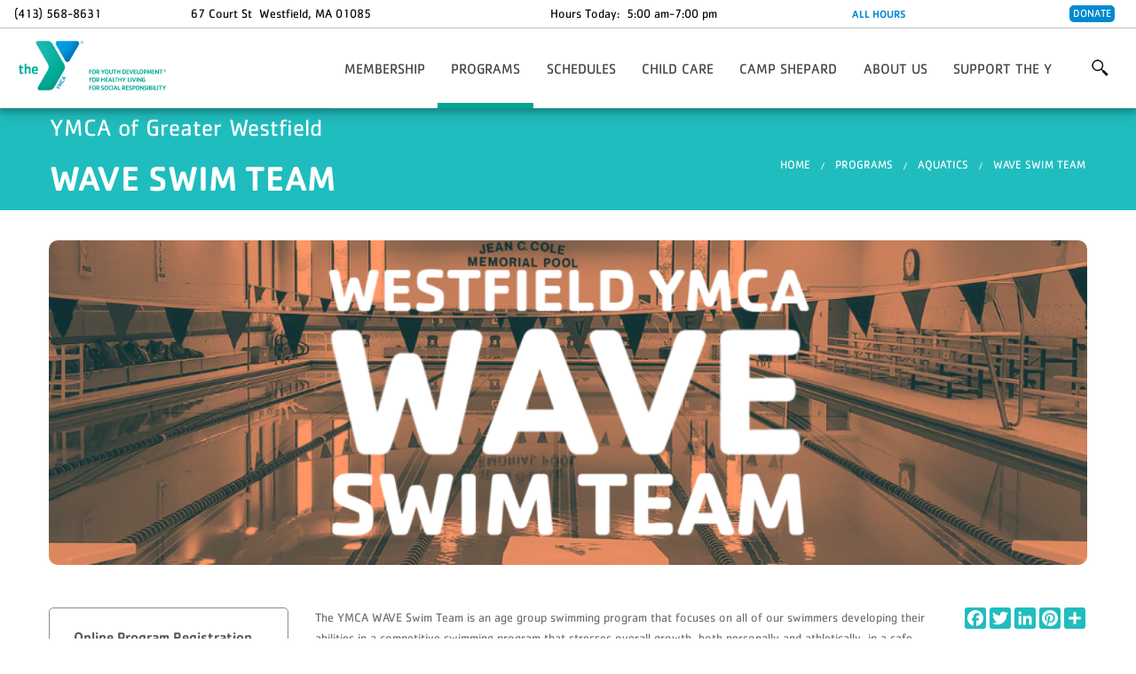

--- FILE ---
content_type: text/html; charset=utf-8
request_url: https://www.westfieldymca.org/programs-0/aquatics/wave-swim-team
body_size: 10109
content:
<!DOCTYPE html>
<!-- Sorry no IE7 support! -->
<!-- @see http://foundation.zurb.com/docs/index.html#basicHTMLMarkup -->

<!--[if IE 8]><html class="no-js lt-ie9" lang="en" dir="ltr"> <![endif]-->
<!--[if gt IE 8]><!-->
<html class="no-js" lang="en" dir="ltr">
<!--<![endif]-->

<head>
<link rel="preload" href="/sites/all/themes/sociytheme/fonts/aac187eb-1564-44d7-8665-68605d500a4c.woff2" as="font" type="font/woff2" crossorigin>
<link rel="preload" href="/sites/all/themes/sociytheme/fonts/7d323dbf-d995-486f-8d5b-afe3dbd18e97.woff2" as="font" type="font/woff2" crossorigin>
<link rel="preload" href="/sites/all/themes/sociytheme/fonts/224fc1f8-961c-4667-880c-b463d8a5cde7.woff2" as="font" type="font/woff2" crossorigin>
<link rel="preconnect" href="https://web.facebook.com">
<link rel="preconnect" href="https://www.facebook.com">
<link rel="preconnect" href="https://connect.facebook.com">
    <!--[if IE]><![endif]-->
<meta charset="utf-8" />
<link rel="shortcut icon" href="https://www.westfieldymca.org/sites/all/themes/sociytheme/favicon.ico" />
<meta name="viewport" content="width=device-width, initial-scale=1.0" />
<meta http-equiv="ImageToolbar" content="false" />
<meta name="generator" content="Drupal 7 (https://www.drupal.org)" />
<link rel="canonical" href="https://www.westfieldymca.org/programs-0/aquatics/wave-swim-team" />
<link rel="shortlink" href="https://www.westfieldymca.org/node/416" />
  <title>WAVE SWIM TEAM | YMCA of Greater Westfield</title>
  <link rel="stylesheet" href="https://www.westfieldymca.org/sites/default/files/advagg_css/css__YZMmyCjxADNsxWJVyzxskiYBiPsGboww8DDJoAv1iVA__PqGVjSeXe3e-YM4xspxCavDlyydtEB28TRpZPTEwV5I__OLTN1wZTsN_i28HjXgh-So7V5xyoRGd74udQ73wAuW4.css" />
<link rel="stylesheet" href="https://www.westfieldymca.org/sites/default/files/advagg_css/css__WqBMSS0af7YEvcxBvRb2o2YGCUj2PxfuTdajPAIqpaI__sRKXRosK10Tvov14E5ch76lypZKAoWInSNPmuNOCf1Q__OLTN1wZTsN_i28HjXgh-So7V5xyoRGd74udQ73wAuW4.css" />
<link rel="stylesheet" href="https://www.westfieldymca.org/sites/default/files/advagg_css/css__2VSDOq6GUPWvNZoHn8BehY-KtczVGS9dlTO29N2xuy4__z-OlvHIpD-_IACkCL-PfnU2lUH9chEuA2kGXKNTat1M__OLTN1wZTsN_i28HjXgh-So7V5xyoRGd74udQ73wAuW4.css" />
<link rel="stylesheet" href="https://www.westfieldymca.org/sites/default/files/advagg_css/css__vFFuRDRHj75eZnBUwuwaMzn76Vwq0CiJDP02VjZLRRI__qUrGlIuN38wvUd8UCoael7X8O3P0yIkR5TiWrFpp-fw__OLTN1wZTsN_i28HjXgh-So7V5xyoRGd74udQ73wAuW4.css" />
<link rel="stylesheet" href="https://www.westfieldymca.org/sites/default/files/advagg_css/css__M0Fy5mxm92OBlyvfMYCpndB3wkkpF8lz8puE0QsMJrc__ixMni1_E3lAS74zFDEj7u48z7BVnPN0CaFLkmrk_X6g__OLTN1wZTsN_i28HjXgh-So7V5xyoRGd74udQ73wAuW4.css" />
<link rel="stylesheet" href="https://www.westfieldymca.org/sites/default/files/advagg_css/css__u1PflFq2cwEHX-tXClu5ybwwrlbFU6TzXCs39a_r0zo__LBnS1aHJIIi-t28zo_jjFQ3EjQuNYYoNBPG1xOpi7Xc__OLTN1wZTsN_i28HjXgh-So7V5xyoRGd74udQ73wAuW4.css" />
  <script src="https://www.westfieldymca.org/sites/default/files/advagg_js/js__Tr2jo4vbSnx06cYaSoXEltRVun_kIbrhiiSFgCDx0KQ__uz3GL3YV18SgIVKRYmHzdiVXxY0ifMVMNggNDFW76SQ__OLTN1wZTsN_i28HjXgh-So7V5xyoRGd74udQ73wAuW4.js"></script>
<script src="https://www.westfieldymca.org/sites/default/files/advagg_js/js__RAph-cJT0egPamVH9i2mmt7DSTsKhry6qW87XivkbVQ__sj-wMpMH_UU0TD6TPT9-ug2SLztyI0H1uuAcbyTpHXM__OLTN1wZTsN_i28HjXgh-So7V5xyoRGd74udQ73wAuW4.js"></script>
<script src="https://www.westfieldymca.org/sites/default/files/advagg_js/js__OafqGAUUDXKlfGdfo_yZKwMDiIFZoaxAZkDeEw61ONI__6lirxbTdH7loCG7BGjvM9lYACQY3pzS-55Nwvn6e3jo__OLTN1wZTsN_i28HjXgh-So7V5xyoRGd74udQ73wAuW4.js"></script>
<script src="https://www.westfieldymca.org/sites/default/files/advagg_js/js__t2HiNHbcp62IGgYLzT9aNfjAmrYjyf4vXA9ITfbzLDc__Eni5d5gq-wZ-6JQTwnZusAAg93YyCaaX2i20i8SpMuQ__OLTN1wZTsN_i28HjXgh-So7V5xyoRGd74udQ73wAuW4.js"></script>
<script>window.a2a_config=window.a2a_config||{};window.da2a={done:false,html_done:false,script_ready:false,script_load:function(){var a=document.createElement('script'),s=document.getElementsByTagName('script')[0];a.type='text/javascript';a.async=true;a.src='https://static.addtoany.com/menu/page.js';s.parentNode.insertBefore(a,s);da2a.script_load=function(){};},script_onready:function(){da2a.script_ready=true;if(da2a.html_done)da2a.init();},init:function(){for(var i=0,el,target,targets=da2a.targets,length=targets.length;i<length;i++){el=document.getElementById('da2a_'+(i+1));target=targets[i];a2a_config.linkname=target.title;a2a_config.linkurl=target.url;if(el){a2a.init('page',{target:el});el.id='';}da2a.done=true;}da2a.targets=[];}};(function ($){Drupal.behaviors.addToAny = {attach: function (context, settings) {if (context !== document && window.da2a) {if(da2a.script_ready)a2a.init_all();da2a.script_load();}}}})(jQuery);a2a_config.callbacks=a2a_config.callbacks||[];a2a_config.callbacks.push({ready:da2a.script_onready});a2a_config.overlays=a2a_config.overlays||[];a2a_config.templates=a2a_config.templates||{};a2a_config.icon_color="#20BDBE";</script>
<script src="https://www.westfieldymca.org/sites/default/files/advagg_js/js__x9UbmtTYsNT5c5Je6Te1QqUGkXo5p8n3C9F4Wr_ar2A__uYMYA6D3bHTSw4_12jrPdWkF-nrEiCXq1FNPtzMYY60__OLTN1wZTsN_i28HjXgh-So7V5xyoRGd74udQ73wAuW4.js"></script>
<script>jQuery.extend(Drupal.settings, {"basePath":"\/","pathPrefix":"","setHasJsCookie":0,"ajaxPageState":{"theme":"sociytheme","theme_token":"KBRrtSGV3ejEfEkESfDK2JNm9d3qQoyDZnAzGgkQ89w","jquery_version":"1.7","css":{"modules\/system\/system.base.css":1,"modules\/system\/system.messages.css":1,"modules\/system\/system.theme.css":1,"misc\/ui\/jquery.ui.core.css":1,"misc\/ui\/jquery.ui.theme.css":1,"misc\/ui\/jquery.ui.accordion.css":1,"modules\/comment\/comment.css":1,"sites\/all\/modules\/sociycore\/date\/date_repeat_field\/date_repeat_field.css":1,"modules\/field\/theme\/field.css":1,"sites\/all\/modules\/sociycore\/menu_attach_block\/menu_attach_block.css":1,"modules\/node\/node.css":1,"sites\/all\/modules\/sociycore\/office_hours\/office_hours.css":1,"modules\/search\/search.css":1,"modules\/user\/user.css":1,"sites\/all\/modules\/sociy_modules\/user_dashboard\/css\/user-dashboard.css":1,"sites\/all\/modules\/sociycore\/date_repeat_entity\/date_repeat_entity.css":1,"sites\/all\/modules\/sociycore\/views\/css\/views.css":1,"sites\/all\/modules\/sociycore\/accordion_menu\/accordion_menu.css":1,"sites\/all\/modules\/sociycore\/ctools\/css\/ctools.css":1,"sites\/all\/modules\/sociycore\/nice_menus\/css\/nice_menus.css":1,"sites\/all\/modules\/sociycore\/nice_menus\/css\/nice_menus_default.css":1,"sites\/all\/modules\/sociycore\/addressfield\/addressfield.css":1,"sites\/all\/modules\/sociycore\/addtoany\/addtoany.css":1,"sites\/all\/themes\/sociytheme\/css\/normalize.css":1,"sites\/all\/themes\/sociytheme\/css\/foundation.min.css":1,"sites\/all\/themes\/cksub\/css\/cksub.css":1,"sites\/all\/themes\/sociytheme\/dist\/css\/sociytheme.css":1,"sites\/all\/themes\/sociytheme\/fonts\/foundation-icons\/foundation-icons.css":1},"js":{"sites\/all\/modules\/sociycore\/jquery_update\/replace\/jquery\/1.7\/jquery.min.js":1,"misc\/jquery-extend-3.4.0.js":1,"misc\/jquery-html-prefilter-3.5.0-backport.js":1,"misc\/jquery.once.js":1,"misc\/drupal.js":1,"sites\/all\/modules\/sociycore\/jquery_update\/replace\/ui\/ui\/minified\/jquery.ui.core.min.js":1,"sites\/all\/modules\/sociycore\/jquery_update\/replace\/ui\/ui\/minified\/jquery.ui.widget.min.js":1,"sites\/all\/modules\/sociycore\/jquery_update\/replace\/ui\/ui\/minified\/jquery.ui.accordion.min.js":1,"sites\/all\/modules\/sociycore\/nice_menus\/js\/jquery.bgiframe.js":1,"sites\/all\/modules\/sociycore\/nice_menus\/js\/jquery.hoverIntent.js":1,"sites\/all\/modules\/sociycore\/nice_menus\/js\/superfish.js":1,"sites\/all\/modules\/sociycore\/nice_menus\/js\/nice_menus.js":1,"sites\/all\/modules\/sociycore\/jquery_update\/replace\/ui\/external\/jquery.cookie.js":1,"sites\/all\/modules\/sociycore\/jquery_update\/replace\/jquery.form\/4\/jquery.form.min.js":1,"misc\/ajax.js":1,"sites\/all\/modules\/sociycore\/jquery_update\/js\/jquery_update.js":1,"sites\/all\/modules\/sociycore\/admin_menu\/admin_devel\/admin_devel.js":1,"sites\/all\/modules\/sociycore\/office_hours\/js\/office_hours.formatter.js":1,"sites\/all\/modules\/sociycore\/views\/js\/base.js":1,"misc\/progress.js":1,"sites\/all\/modules\/sociycore\/views\/js\/ajax_view.js":1,"sites\/all\/modules\/sociycore\/menu_attach_block\/menu_attach_block.js":1,"sites\/all\/modules\/sociy_modules\/sociy_accordion_bubbles_component\/js\/anchor-bubble-links.js":1,"sites\/all\/modules\/sociycore\/field_group\/field_group.js":1,"sites\/all\/themes\/zurb_foundation\/js\/vendor\/modernizr.js":1,"sites\/all\/themes\/cksub\/js\/foundation.min.js":1,"sites\/all\/themes\/cksub\/js\/libs.min.js":1,"sites\/all\/themes\/cksub\/js\/app.min.js":1,"sites\/all\/themes\/sociytheme\/dist\/js\/foundation.min.js":1,"sites\/all\/themes\/sociytheme\/dist\/js\/app.min.js":1}},"nice_menus_options":{"delay":"800","speed":"slow"},"views":{"ajax_path":"\/views\/ajax","ajaxViews":{"views_dom_id:b9cf30617042c7409eb47f452224ab77":{"view_name":"home_location","view_display_id":"block","view_args":"0","view_path":"node\/416","view_base_path":null,"view_dom_id":"b9cf30617042c7409eb47f452224ab77","pager_element":0}}},"urlIsAjaxTrusted":{"\/views\/ajax":true,"\/programs-0\/aquatics\/wave-swim-team":true},"better_exposed_filters":{"views":{"home_location":{"displays":{"block":{"filters":[]}}}}},"field_group":{"div":"default","html-element":"default"}});</script>
  
  <!--[if lt IE 9]>
  <script src="http://html5shiv.googlecode.com/svn/trunk/html5.js"></script>
  <![endif]-->
  </head>

<body class="html not-front not-logged-in no-sidebars page-node page-node- page-node-416 node-type-basic-page section-programs-0 blue-green ymca-of-greater-westfield" >

  <div class="skip-link">
    <a href="#main-content" class="element-invisible element-focusable">Skip to main content</a>
  </div>
    <!--.page -->
<div role="document" class="page">
  

    <!--.l-header -->
  <header role="banner" class="l-header">
          <!--.top-bar -->
              <div class="sticky">
                            <section class="block block-views block-views-home-location-block">
  
      
    <div class="view view-home-location view-id-home_location view-display-id-block view-dom-id-b9cf30617042c7409eb47f452224ab77">
                        <div class="view-header">
            <section class="block block-menu block-menu-menu-my-location-menu">
  
      
    <ul class="menu my-location-menu row"><li class="first last leaf t-primary-bg-color border-radius"><a href="/give">Donate</a></li>
</ul>  
  </section>        </div>
    
    
    
            <div class="view-content">
              <div class="views-row views-row-1 views-row-odd views-row-first views-row-last">
      
  <div class="views-field views-field-field-location-phone">        <div class="field-content">(413) 568-8631</div>  </div>  
  <div class="views-field views-field-field-address">        <div class="field-content"><div class="street-block"><div class="thoroughfare">67 Court St</div></div>
<div class="addressfield-container-inline locality-block country-US"><span class="locality">Westfield</span>, <span class="state">MA</span> <span class="postal-code">01085</span></div>
</div>  </div>  
  <div class="views-field views-field-field-branch-hours">    <span class="views-label views-label-field-branch-hours">Hours Today: </span>    <div class="field-content"><span class="oh-wrapper"><span class="oh-display oh-display-current t-primary-color "><span class="oh-display-label"></span><span class="oh-display-times oh-display-hours oh-display-current">5:00 am-7:00 pm <span class="oh-current-open"></span> <br /></span></span></span></div>  </div>  
  <div class="views-field views-field-nothing views-field-all-hours">        <span class="field-content"><a href="#" class="right t-primary-color" data-reveal-id="topbarHours">ALL HOURS</a> 

<div id="topbarHours" class="reveal-modal branch-hours-modal row small-collapse" data-reveal aria-labelledby="Branch Hours" aria-hidden="true" role="dialog">
 <div class="large-10 columns large-centered">
  <div class="large-6 columns">
    <div class="large-12">
        <h2 id="modalTitle" class="t-secondary-color ff-cachet-medium">YMCA of Greater Westfield Hours</h2>
      <span class="oh-wrapper"><span class="oh-display "><span class="oh-display-label">Sun: </span><span class="oh-display-times oh-display-closed">Closed<br /></span></span><span class="oh-display "><span class="oh-display-label">Mon: </span><span class="oh-display-times oh-display-hours">5:00 am-9:00 pm <br /></span></span><span class="oh-display "><span class="oh-display-label">Tue: </span><span class="oh-display-times oh-display-hours">5:00 am-9:00 pm <br /></span></span><span class="oh-display "><span class="oh-display-label">Wed: </span><span class="oh-display-times oh-display-hours">5:00 am-9:00 pm <br /></span></span><span class="oh-display "><span class="oh-display-label">Thu: </span><span class="oh-display-times oh-display-hours">5:00 am-9:00 pm <br /></span></span><span class="oh-display oh-display-current t-primary-color "><span class="oh-display-label">Fri: </span><span class="oh-display-times oh-display-hours oh-display-current">5:00 am-7:00 pm <br /></span></span><span class="oh-display "><span class="oh-display-label">Sat: </span><span class="oh-display-times oh-display-hours">6:45 am-2:00 pm <br /></span></span></span> 
    </div>
  </div>
  <div class="large-6 columns">
    <div class="large-12">
    <h3 class="child-hours ff-cachet-medium">Child Watch Hours</h3>
      
    </div>
  </div>
 </div>
  <a class="close-reveal-modal" aria-label="Close">&#215;</a>
</div></span>  </div>  </div>
        </div>
    
    
    
    
    
    
</div>  
  </section>              <nav class="top-bar" data-topbar  data-options="mobile_show_parent_link:true">
        <ul class="title-area">
            <div class="awesome-menu-toggle">
                <div class="menu-bar menu-bar-1"></div>
                <div class="menu-bar menu-bar-2"></div>
                <div class="menu-bar menu-bar-3"></div>
            </div>
          <li class="name "><a href="/" rel="home" title="YMCA of Greater Westfield Home">YMCA of Greater Westfield</a></li>
        </ul>
        <section class="top-bar-section">
                      <ul id="main-menu" class="main-nav right"><h3>YMCA of Greater Westfield</h3><li class="first expanded main-nav-link has-dropdown"><a href="/membership">MEMBERSHIP</a><ul class="dropdown "><li class="first leaf"><a href="/membership/membership-information">MEMBERSHIP INFORMATION</a></li><li class="leaf"><a href="https://operations.daxko.com/Online/Join.aspx?cid=5201">JOIN OUR Y</a></li><li class="leaf"><a href="/membership/day-pass-submission">TRY THE Y FOR A DAY</a></li><li class="leaf"><a href="/membership/hours-operation">HOURS OF OPERATION</a></li><li class="leaf"><a href="/membership/tour-our-facility">TOUR OUR FACILITY</a></li><li class="leaf"><a href="/membership/health-and-safety-updates">HEALTH &amp; SAFETY UPDATES</a></li><li class="last leaf"><a href="/membership/joiner-fee-waived-january">Joiner Fee Waived for January</a></li></ul></li><li class="expanded main-nav-link has-dropdown active-trail open"><a href="/programs-0" class="active-trail">PROGRAMS</a><ul class="dropdown open"><li class="first leaf"><a href="https://operations.daxko.com/Online/5201/ProgramsV2/Home.mvc">Online Program Registration</a></li><li class="expanded has-dropdown"><a href="/programs-0/aquatics">AQUATICS</a><ul class="dropdown"><li class="first leaf"><a href="/programs-0/aquatics/aquatics-schedules">AQUATICS SCHEDULES</a></li><li class="leaf"><a href="/programs-0/aquatics/swim-lessons">YOUTH SWIM LESSONS</a></li><li class="last leaf"><a href="/programs-0/aquatics/wave-swim-team" class="active">WAVE SWIM TEAM</a></li></ul></li><li class="expanded has-dropdown"><a href="/programs-0/health-wellness">HEALTH &amp; WELLNESS</a><ul class="dropdown"><li class="first leaf"><a href="/programs-0/health-wellness/meet-our-instructors-0">MEET OUR INSTRUCTORS AT THE Y</a></li><li class="leaf"><a href="/programs-0/health-wellness/personal-training-y">Personal Training at the Y</a></li><li class="leaf"><a href="/programs-0/health-wellness/group-exercise">GROUP EXERCISE</a></li><li class="leaf"><a href="/programs-0/health-wellness/livestrong-y">LIVESTRONG AT THE Y</a></li><li class="leaf"><a href="/programs-0/health-wellness/fight-pd">FIGHT PD</a></li><li class="leaf"><a href="/health-wellness/free-weight-training-orientation">FREE-WEIGHT TRAINING ORIENTATION</a></li><li class="leaf"><a href="/programs-0/health-wellness/health-and-wellness-age-usage-guidelines">HEALTH AND WELLNESS AGE USAGE GUIDELINES</a></li><li class="last leaf"><a href="/programs-0/health-wellness/health-and-wellness-programs">HEALTH AND WELLNESS PROGRAMS</a></li></ul></li><li class="expanded has-dropdown"><a href="/programs-0/youth-and-family-programs">YOUTH AND FAMILY</a><ul class="dropdown"><li class="first leaf"><a href="/programs-0/youth-and-family-programs/youth-programs">YOUTH PROGRAMS</a></li><li class="leaf"><a href="/programs-0/youth-and-family-programs/teen-leaders-club">TEEN LEADERS CLUB</a></li><li class="last leaf"><a href="/programs-0/youth-and-family-programs/healthy-kids-day">HEALTHY KIDS DAY</a></li></ul></li><li class="expanded has-dropdown"><a href="/programs-0/active-older-adult-programs-activities">ACTIVE OLDER ADULT PROGRAMS &amp; ACTIVITIES</a><ul class="dropdown"><li class="first leaf"><a href="/programs-0/active-older-adult-programs-activities/active-older-adult-programs-activities">AOA FITNESS</a></li><li class="last leaf"><a href="/programs-0/active-older-adult-programs-activities/programs-trips">PROGRAMS &amp; TRIPS</a></li></ul></li><li class="last leaf"><a href="/programs-0/adult-sports">ADULT SPORTS</a></li></ul></li><li class="leaf main-nav-link"><a href="https://www.westfieldymca.org/programs-0/schedules">SCHEDULES</a></li><li class="expanded main-nav-link has-dropdown"><a href="/child-care">CHILD CARE</a><ul class="dropdown "><li class="first leaf"><a href="/child-care/preschool">PRESCHOOL</a></li><li class="leaf"><a href="/child-care/before-after-school-programs">BEFORE &amp; AFTER SCHOOL</a></li><li class="leaf"><a href="/child-care/summer-programs">SUMMER PROGRAMS</a></li><li class="last leaf"><a href="/child-care/gateway">GATEWAY</a></li></ul></li><li class="collapsed main-nav-link"><a href="/camp-shepard">CAMP SHEPARD</a></li><li class="expanded main-nav-link has-dropdown"><a href="/about-us">ABOUT US</a><ul class="dropdown "><li class="first leaf"><a href="/about-us/our-leadership">OUR LEADERSHIP</a></li><li class="leaf"><a href="/about-us/our-impact-promise">OUR IMPACT PROMISE</a></li><li class="leaf"><a href="/about-us/contact-us">CONTACT US</a></li><li class="leaf"><a href="/about-us/volunteer">VOLUNTEER</a></li><li class="leaf"><a href="/about-us/employment">EMPLOYMENT</a></li><li class="last leaf"><a href="/about-us/summer-employment">SUMMER EMPLOYMENT</a></li></ul></li><li class="leaf main-nav-link search-link">
<a href="# " class="menu-attach-block-drop-link external expand-on-click" data-block-id="search|form" id="&lt;block&gt;-drop-link-1145">More</a><div class="show-search menu-attach-block-wrapper orientation-horizontal">
	<a href="#" class="close-search-bar"></a>
	<section class="block block-search block-search-form--2">
  
      
    <form action="/programs-0/aquatics/wave-swim-team" method="post" id="search-block-form--2" accept-charset="UTF-8"><div><div class="container-inline">
      <h2 class="element-invisible">Search form</h2>
    <div class="row collapse"><div class="small-8 columns"><div class="form-item form-type-textfield form-item-search-block-form">
  <label class="element-invisible" for="edit-search-block-form--4">Search </label>
 <input title="Enter the terms you wish to search for." type="text" id="edit-search-block-form--4" name="search_block_form" value="" size="15" maxlength="128" class="form-text" />
</div>
</div><div class="small-4 columns"><button class="secondary button radius postfix expand form-submit" id="edit-submit--2" name="op" value="Search" type="submit">Search</button>
</div></div><input type="hidden" name="form_build_id" value="form-WET8NSnnarT7elpDb28NxfuvyroACA0RZCWmhHXTnD4" />
<input type="hidden" name="form_id" value="search_block_form" />
</div>
</div></form>  
  </section></div>
</li><li class="last expanded main-nav-link has-dropdown"><a href="/support-y">Support the Y</a><ul class="dropdown "><li class="first leaf"><a href="/support-y/give">GIVE</a></li><li class="leaf"><a href="/support-y/impact">IMPACT</a></li><li class="leaf"><a href="/support-y/premier-event">PREMIER EVENT</a></li><li class="last leaf"><a href="/support-y/cycle-cause">CYCLE FOR A CAUSE</a></li></ul></li></ul>                                                  </section>

      </nav>
      <!--/.top-bar -->
    
    <!-- Title, slogan and menu -->
        <!-- End title, slogan and menu -->

          <!--.l-header-region -->
      <section class="l-header-region">
            <section class="block block-block block-block-6 header">
  
      
    <style>

div#form-wrapper {
display: inline-block;
    width: 100%;
    padding-top: 1em;

}

.webform-client-form {
width: 100%;
max-width: none;
}

</style>  
  </section><section class="block block-block block-block-7 header">
  
      
    <style>

.component-accordion-bubbles::after {
    line-height: 2.75rem;
}

@media only screen and (max-width: 480px) {
  .component-accordion-bubbles::after {
line-height: 2.2rem;  }
}


</style>  
  </section><section class="block block-block block-block-8 header">
  
        <h2 class="block-title element-invisible">GA4 Script</h2>
    
    
<!-- Google tag (gtag.js) -->
<script async src="https://www.googletagmanager.com/gtag/js?id=G-8VCPXC3X8T"></script>
<script>
  window.dataLayer = window.dataLayer || [];
  function gtag(){dataLayer.push(arguments);}
  gtag('js', new Date());

  gtag('config', 'G-8VCPXC3X8T');
</script>
  
  </section>      </section>
      <!--/.l-header-region -->
    
  </header>
  <!--/.l-header -->

      <div id="site-name" class="t-secondary-bg-light">
      <div class="row">
                  <h3 class="site-name">YMCA of Greater Westfield</h3>
          <h1 class="page-title">WAVE SWIM TEAM</h1>
          <div class="right show-for-medium-up"><h2 class="element-invisible">You are here</h2><ul class="breadcrumbs"><li><a href="/">Home</a></li><li><a href="/programs-0">PROGRAMS</a></li><li><a href="/programs-0/aquatics" class="active-trail accordion-link">AQUATICS</a></li><li class="current"><a href="#">WAVE SWIM TEAM</a></li></ul></div>
              </div>
          </div>
  
  
  
  
  <!--.l-main -->
  <main role="main" class="l-main">
    <!-- .l-main region -->
    <div class=" main">
      
      <a id="main-content"></a>



                      <!--<h1 id="" class="title">WAVE SWIM TEAM</h1>-->
              
                            
      
        
      
    <div  class="cksub-3-9-stacked node node-basic-page view-mode-full ">

  
  <div class=" row">
    <div class="group-header large-12 columns">
      <div class="image"><img src="https://www.westfieldymca.org/sites/default/files/styles/hero_image_manual_crop/public/Website%20header%20%281%29.png?itok=gjy04EM5" width="1440" height="450" alt="" /></div>    </div>

          <div class="group-left large-3 columns">
        <div class="field field-name-program-menu field-type-ds field-label-hidden field-wrapper"><div class="accordion-menu-wrapper accordion-menu-2 accordion-menu-name-menu-2 accordion-menu-source-main-menu">
  <h3 class="accordion-header accordion-header-1 first no-children odd menu-mlid-2501 t-secondary-color-hover"><a href="https://operations.daxko.com/Online/5201/ProgramsV2/Home.mvc" class="accordion-link t-secondary-color-hover">Online Program Registration</a></h3>
<div class="accordion-content-1"></div>
<h3 class="accordion-header accordion-header-2 has-children active-trail even menu-mlid-2295 t-secondary-color-hover"><span class="active-trail accordion-link t-secondary-color-hover">AQUATICS</span></h3>
<div class="accordion-content-2"><ul class="menu"><li class="first leaf"><a href="/programs-0/aquatics/aquatics-schedules">AQUATICS SCHEDULES</a></li>
<li class="leaf"><a href="/programs-0/aquatics/swim-lessons">YOUTH SWIM LESSONS</a></li>
<li class="last leaf"><a href="/programs-0/aquatics/wave-swim-team" class="active">WAVE SWIM TEAM</a></li>
</ul></div>
<h3 class="accordion-header accordion-header-3 has-children odd menu-mlid-2271 t-secondary-color-hover"><span class="accordion-link t-secondary-color-hover">HEALTH &amp; WELLNESS</span></h3>
<div class="accordion-content-3"><ul class="menu"><li class="first leaf"><a href="/programs-0/health-wellness/meet-our-instructors-0">MEET OUR INSTRUCTORS AT THE Y</a></li>
<li class="leaf"><a href="/programs-0/health-wellness/personal-training-y">Personal Training at the Y</a></li>
<li class="leaf"><a href="/programs-0/health-wellness/group-exercise">GROUP EXERCISE</a></li>
<li class="leaf"><a href="/programs-0/health-wellness/livestrong-y">LIVESTRONG AT THE Y</a></li>
<li class="leaf"><a href="/programs-0/health-wellness/fight-pd">FIGHT PD</a></li>
<li class="leaf"><a href="/health-wellness/free-weight-training-orientation">FREE-WEIGHT TRAINING ORIENTATION</a></li>
<li class="leaf"><a href="/programs-0/health-wellness/health-and-wellness-age-usage-guidelines">HEALTH AND WELLNESS AGE USAGE GUIDELINES</a></li>
<li class="last leaf"><a href="/programs-0/health-wellness/health-and-wellness-programs">HEALTH AND WELLNESS PROGRAMS</a></li>
</ul></div>
<h3 class="accordion-header accordion-header-4 has-children even menu-mlid-2300 t-secondary-color-hover"><span class="accordion-link t-secondary-color-hover">YOUTH AND FAMILY</span></h3>
<div class="accordion-content-4"><ul class="menu"><li class="first leaf"><a href="/programs-0/youth-and-family-programs/youth-programs">YOUTH PROGRAMS</a></li>
<li class="leaf"><a href="/programs-0/youth-and-family-programs/teen-leaders-club">TEEN LEADERS CLUB</a></li>
<li class="last leaf"><a href="/programs-0/youth-and-family-programs/healthy-kids-day">HEALTHY KIDS DAY</a></li>
</ul></div>
<h3 class="accordion-header accordion-header-5 has-children odd menu-mlid-2335 t-secondary-color-hover"><span class="accordion-link t-secondary-color-hover">ACTIVE OLDER ADULT PROGRAMS &amp; ACTIVITIES</span></h3>
<div class="accordion-content-5"><ul class="menu"><li class="first leaf"><a href="/programs-0/active-older-adult-programs-activities/active-older-adult-programs-activities">AOA FITNESS</a></li>
<li class="last leaf"><a href="/programs-0/active-older-adult-programs-activities/programs-trips">PROGRAMS &amp; TRIPS</a></li>
</ul></div>
<h3 class="accordion-header accordion-header-6 last no-children even menu-mlid-2356 t-secondary-color-hover"><a href="/programs-0/adult-sports" class="accordion-link t-secondary-color-hover">ADULT SPORTS</a></h3>
<div class="accordion-content-6"></div>
</div>
</div>      </div>
    
    <div class="group-right large-9 columns">
      <div class="add-to-any" style="padding-left: 1em;padding-bottom: 0.5em;float: right;"><span class="a2a_kit a2a_kit_size_24 a2a_target addtoany_list" id="da2a_1">
      <div class="a2a_kit a2a_default_style">
    <a class="a2a_button_facebook"></a>
    <a class="a2a_button_twitter"></a>
<a class="a2a_button_linkedin"></a>
    <a class="a2a_button_pinterest"></a>
    <a class="a2a_dd" href="https://www.addtoany.com/share"></a>
</div>

<script async src="https://static.addtoany.com/menu/page.js"></script>
      
      
    </span>
    <script type="text/javascript">
<!--//--><![CDATA[//><!--
if(window.da2a)da2a.script_load();
//--><!]]>
</script></div><div class="body field"><p>The YMCA WAVE Swim Team is an age group swimming program that focuses on all of our swimmers developing their abilities in a competitive swimming program that stresses overall growth, both personally and athletically, in a safe environment. We actively promote the four core values of Caring, Honesty, Respect and Responsibility as our foundation. This enables our members to develop in a competitive team environment that will give them the skills necessary to be successful in swimming and in life.</p>

<p>Swimmers compete on local, New England, and national levels based on their ability. They learn daily about team spirit and setting personal goals.</p>

<p>This program is open to all swimmers between the ages of 5 and 18 who can swim 25 yards of at least one competitive stroke. A two-week &quot;free trial&quot; period is available for any new team members.</p>

<p>For more information on team structure, groups, meets and practice, please contact Jason Russell, Director of Competitive Swimming (jrussell@westfieldymca.org)</p>

<p>For more information on registration and financial assistance, please contact Melissa Whitney, Program Operations Director (mwhitney@westfieldymca.org)</p>

<p><span style="font-size:22px;"><a href="/sites/default/files/2023-24%20Wave%20Registration%20Packet.pdf"><span style="color:#01A490;">FALL/WINTER 2023-2024 REGISTRATION PACKET</span></a></span></p>

<p><span style="font-size:22px;"><a href="https://www.teamunify.com/Home.jsp?_tabid_=0&amp;team=newwst">LINK TO TEAMUNIFY PAGE</a></span></p>
</div><div class="field field-name-field-display-components field-type-entityreference field-label-hidden field-wrapper"><div  class="ds-1col node node-component-accordion-bubbles view-mode-default clearfix">

  
  <div class="field field-name-title field-type-ds field-label-hidden field-wrapper"><h3 class="t-secondary-color">Upcoming Clinics</h3></div><div class="collapsible collapsed component-accordion-bubbles large-12 end speed-fast effect-none">
      <h3><span class="field-group-format-toggler">Collapsible</span></h3>
      <div class="field-group-format-wrapper" style="display: none;"><div class="field field-name-field-comp-accordion-textarea field-type-text-long field-label-hidden field-wrapper"><p align="center"><a href="/sites/default/files/WAVE%20Spring%20Stroke%20and%20Turn%20Clinic%202023.pdf"><strong>Pre-Season Stroke and Turn Clinic</strong></a></p>

<p align="center"><strong>April 24 &ndash; May 4, 2023</strong></p>

<p>For swimmers looking to get a jump start on their summer swim season, the Westfield YMCA WAVE Swim Team is offering a stroke and turn clinic that will help them refine stroke technique and learn skill drills that will improve their efficiency (and speed) in the water. The clinic will be split based on age and ability of swimmer with one session offered for 10 &amp; Under swimmers and a session for 11 &amp; Over swimmers. Participants must have some competitive swimming experience.</p>

<p style="text-align: center;">This two-week program runs for eight days total,</p>

<p style="text-align: center;">Monday-Thursday April 24-May 4, 2023</p>

<p style="text-align: center;">10&amp;Under Stroke Clinic 4:00 &ndash; 4:45pm</p>

<p style="text-align: center;">11&amp;Over Stroke Clinic: 5:00 &ndash; 6:00pm</p>

<p style="text-align: center;">Clinic Cost:&nbsp; $80 ($40 for WAVE Team Members)</p>

<p>Registration opens on Monday, March 6, 2023. To register, please complete the <a href="/sites/default/files/Stoke%20and%20Turn%20Clinic%20Registration%20Form.pdf">registration packet</a> and return to the Front Desk of the YMCA. Space for each session is limited, register early to ensure your spot!</p>
</div></div></div></div>

</div>          </div>

    <div class="group-footer large-12 columns">
          </div>
  </div>

</div>

  
      </div>
    <!--/.l-main region -->

    
      </main>
  <!--/.l-main -->

    <div id="spacer" style="width: 100%;height: 100px; display:inline-block;"></div>
<section class="footer-section">
  <!--.l-footer -->
  <footer class="l-footer" role="contentinfo">
      </footer>
  <!--/.l-footer -->

      <!--.footer-columns -->
    <section class="t-secondary-bg-light l-footer-columns">
      <div class="row">
              <div class="footer-first medium-12 large-4 columns">
            <section class="block block-block text-center block-block-2">
  
        <h2 class="block-title">Mission Statement</h2>
    
    <p>To provide the community with quality programs and services that build healthy spirit, mind, and body for all.</p>  
  </section>        </div>
                    <div class="footer-second footer-menu medium-12 large-6 columns">
          <ul class="menu"><li class="first expanded"><a href="/">Membership</a><ul class="menu"><li class="first last leaf"><a href="/membership/membership-information">Benefits</a></li>
</ul></li>
<li class="expanded"><a href="/about-us">About Us</a><ul class="menu"><li class="first leaf"><a href="/about-us/contact-us">Contact Us</a></li>
<li class="leaf"><a href="/give">Donate</a></li>
<li class="last leaf"><a href="/about-us/employment">Employment</a></li>
</ul></li>
<li class="last leaf"><a href="https://www.westfieldymca.org/membership/hours-operation">Hours of Operation</a></li>
</ul>        </div>
                        <div class="footer-fifth medium-12 large-2 columns">
              <section class="block block-block block-block-1">
  
        <h2 class="block-title">Connect</h2>
    
    <a href="https://www.facebook.com/WestfieldYMCA"><i class="fi-social-facebook medium"></i></a>
  
  </section><section class="block block-block block-block-5">
  
      
    <div id="google_translate_element"></div><script type="text/javascript">
function googleTranslateElementInit() {
  new google.translate.TranslateElement({pageLanguage: 'en', layout: google.translate.TranslateElement.FloatPosition.BOTTOM_RIGHT}, 'google_translate_element');
}
</script><script type="text/javascript" src="//translate.google.com/translate_a/element.js?cb=googleTranslateElementInit"></script>  
  </section>          </div>
              </div>
    </section>
    <!--/.footer-columns-->
  
      <div class="copyright columns">
      <p class="right">YMCA of Greater Westfield &copy; 2026</p> <div class="text-center sociy-logo"><a href="https://sociy.io/"><img alt="Sociy Logo" src="/sites/all/themes/sociytheme/images/Logo_Horizontal_Text.png" width="225" /></a></div>    </div>
  </section>
  </div>
<!--/.page -->
  <script>jQuery(function() {
  jQuery('.accordion-menu-2').accordion({ animate: 'swing', collapsible: true, event: 'mousedown', header: 'h3', heightStyle: 'content', icons: { header: 'ui-icon-triangle-1-e', activeHeader: 'ui-icon-triangle-1-s' }, active: false });
  jQuery('.accordion-menu-2 .accordion-header.no-children').each(function(index, element) {
    jQuery(this)
      .unbind()
      .children('.ui-icon')
      .removeClass('ui-icon-triangle-1-e')
      .addClass('ui-icon-triangle-1-s');
  });
});</script>
<script>da2a.targets=[
{title:"WAVE SWIM TEAM",url:"https:\/\/www.westfieldymca.org\/programs-0\/aquatics\/wave-swim-team"}];
da2a.html_done=true;if(da2a.script_ready&&!da2a.done)da2a.init();da2a.script_load();</script>
    <script>
    (function($, Drupal, window, document) {
      $(document).ready(function(){
        try {
        $(document).foundation();
        } catch (e){
          console.log(e);
        }
    });
    })(jQuery, Drupal, this, this.document);
  </script>
</body>

</html>

--- FILE ---
content_type: text/css
request_url: https://www.westfieldymca.org/sites/default/files/advagg_css/css__u1PflFq2cwEHX-tXClu5ybwwrlbFU6TzXCs39a_r0zo__LBnS1aHJIIi-t28zo_jjFQ3EjQuNYYoNBPG1xOpi7Xc__OLTN1wZTsN_i28HjXgh-So7V5xyoRGd74udQ73wAuW4.css
body_size: 74559
content:
@import"https://fast.fonts.net/t/1.css?apiType=css&projectid=7332839e-ed75-48e1-adc0-1a3739a82b3a";html{font-family:sans-serif;-ms-text-size-adjust:100%;-webkit-text-size-adjust:100%;}body{margin:0;}article,aside,details,figcaption,figure,footer,header,hgroup,main,menu,nav,section,summary{display:block;}audio,canvas,progress,video{display:inline-block;vertical-align:baseline;}audio:not([controls]){display:none;height:0;}[hidden],template{display:none;}a{background-color:transparent;}a:active,a:hover{outline:0;}abbr[title]{border-bottom:1px dotted;}b,strong{font-weight:bold;}dfn{font-style:italic;}h1{font-size:2em;margin:0.67em 0;}mark{background:#ff0;color:#000;}small{font-size:80%;}sub,sup{font-size:75%;line-height:0;position:relative;vertical-align:baseline;}sup{top:-0.5em;}sub{bottom:-0.25em;}img{border:0;}svg:not(:root){overflow:hidden;}figure{margin:1em 40px;}hr{-moz-box-sizing:content-box;box-sizing:content-box;height:0;}pre{overflow:auto;}code,kbd,pre,samp{font-family:monospace,monospace;font-size:1em;}button,input,optgroup,select,textarea{color:inherit;font:inherit;margin:0;}button{overflow:visible;}button,select{text-transform:none;}button,html input[type="button"],input[type="reset"],input[type="submit"]{-webkit-appearance:button;cursor:pointer;}button[disabled],html input[disabled]{cursor:default;}button::-moz-focus-inner,input::-moz-focus-inner{border:0;padding:0;}input{line-height:normal;}input[type="checkbox"],input[type="radio"]{box-sizing:border-box;padding:0;}input[type="number"]::-webkit-inner-spin-button,input[type="number"]::-webkit-outer-spin-button{height:auto;}input[type="search"]{-webkit-appearance:textfield;-moz-box-sizing:content-box;-webkit-box-sizing:content-box;box-sizing:content-box;}input[type="search"]::-webkit-search-cancel-button,input[type="search"]::-webkit-search-decoration{-webkit-appearance:none;}fieldset{border:1px solid #c0c0c0;margin:0 2px;padding:0.35em 0.625em 0.75em;}legend{border:0;padding:0;}textarea{overflow:auto;}optgroup{font-weight:bold;}table{border-collapse:collapse;border-spacing:0;}td,th{padding:0;}meta.foundation-version{font-family:"/5.5.0/";}meta.foundation-mq-small{font-family:"/only screen/";width:0em;}meta.foundation-mq-small-only{font-family:"/only screen and (max-width: 40em)/";width:0em;}meta.foundation-mq-medium{font-family:"/only screen and (min-width:40.063em)/";width:40.063em;}meta.foundation-mq-medium-only{font-family:"/only screen and (min-width:40.063em) and (max-width:64em)/";width:40.063em;}meta.foundation-mq-large{font-family:"/only screen and (min-width:64.063em)/";width:64.063em;}meta.foundation-mq-large-only{font-family:"/only screen and (min-width:64.063em) and (max-width:90em)/";width:64.063em;}meta.foundation-mq-xlarge{font-family:"/only screen and (min-width:90.063em)/";width:90.063em;}meta.foundation-mq-xlarge-only{font-family:"/only screen and (min-width:90.063em) and (max-width:120em)/";width:90.063em;}meta.foundation-mq-xxlarge{font-family:"/only screen and (min-width:120.063em)/";width:120.063em;}meta.foundation-data-attribute-namespace{font-family:false;}html,body{height:100%;}*,*:before,*:after{-webkit-box-sizing:border-box;-moz-box-sizing:border-box;box-sizing:border-box;}html,body{font-size:100%;}body{background:#fff;color:#222;padding:0;margin:0;font-family:"Helvetica Neue",Helvetica,Roboto,Arial,sans-serif;font-weight:normal;font-style:normal;line-height:1.5;position:relative;cursor:auto;}a:hover{cursor:pointer;}img{max-width:100%;height:auto;}img{-ms-interpolation-mode:bicubic;}#map_canvas img,#map_canvas embed,#map_canvas object,.map_canvas img,.map_canvas embed,.map_canvas object{max-width:none !important;}.left{float:left !important;}.right{float:right !important;}.clearfix:before,.clearfix:after{content:" ";display:table;}.clearfix:after{clear:both;}.hide{display:none !important;visibility:hidden;}.invisible{visibility:hidden;}.antialiased{-webkit-font-smoothing:antialiased;-moz-osx-font-smoothing:grayscale;}img{display:inline-block;vertical-align:middle;}textarea{height:auto;min-height:50px;}select{width:100%;}.row{width:100%;margin-left:auto;margin-right:auto;margin-top:0;margin-bottom:0;max-width:90rem;}.row:before,.row:after{content:" ";display:table;}.row:after{clear:both;}.row.collapse > .column,.row.collapse > .columns{padding-left:0;padding-right:0;}.row.collapse .row{margin-left:0;margin-right:0;}.row .row{width:auto;margin-left:-0.9375rem;margin-right:-0.9375rem;margin-top:0;margin-bottom:0;max-width:none;}.row .row:before,.row .row:after{content:" ";display:table;}.row .row:after{clear:both;}.row .row.collapse{width:auto;margin:0;max-width:none;}.row .row.collapse:before,.row .row.collapse:after{content:" ";display:table;}.row .row.collapse:after{clear:both;}.column,.columns{padding-left:0.9375rem;padding-right:0.9375rem;width:100%;float:left;}[class*="column"] + [class*="column"]:last-child{float:right;}[class*="column"] + [class*="column"].end{float:left;}@media only screen {
 .small-push-0{position:relative;left:0%;right:auto;}.small-pull-0{position:relative;right:0%;left:auto;}.small-push-1{position:relative;left:8.33333%;right:auto;}.small-pull-1{position:relative;right:8.33333%;left:auto;}.small-push-2{position:relative;left:16.66667%;right:auto;}.small-pull-2{position:relative;right:16.66667%;left:auto;}.small-push-3{position:relative;left:25%;right:auto;}.small-pull-3{position:relative;right:25%;left:auto;}.small-push-4{position:relative;left:33.33333%;right:auto;}.small-pull-4{position:relative;right:33.33333%;left:auto;}.small-push-5{position:relative;left:41.66667%;right:auto;}.small-pull-5{position:relative;right:41.66667%;left:auto;}.small-push-6{position:relative;left:50%;right:auto;}.small-pull-6{position:relative;right:50%;left:auto;}.small-push-7{position:relative;left:58.33333%;right:auto;}.small-pull-7{position:relative;right:58.33333%;left:auto;}.small-push-8{position:relative;left:66.66667%;right:auto;}.small-pull-8{position:relative;right:66.66667%;left:auto;}.small-push-9{position:relative;left:75%;right:auto;}.small-pull-9{position:relative;right:75%;left:auto;}.small-push-10{position:relative;left:83.33333%;right:auto;}.small-pull-10{position:relative;right:83.33333%;left:auto;}.small-push-11{position:relative;left:91.66667%;right:auto;}.small-pull-11{position:relative;right:91.66667%;left:auto;}.column,.columns{position:relative;padding-left:0.9375rem;padding-right:0.9375rem;float:left;}.small-1{width:8.33333%;}.small-2{width:16.66667%;}.small-3{width:25%;}.small-4{width:33.33333%;}.small-5{width:41.66667%;}.small-6{width:50%;}.small-7{width:58.33333%;}.small-8{width:66.66667%;}.small-9{width:75%;}.small-10{width:83.33333%;}.small-11{width:91.66667%;}.small-12{width:100%;}.small-offset-0{margin-left:0% !important;}.small-offset-1{margin-left:8.33333% !important;}.small-offset-2{margin-left:16.66667% !important;}.small-offset-3{margin-left:25% !important;}.small-offset-4{margin-left:33.33333% !important;}.small-offset-5{margin-left:41.66667% !important;}.small-offset-6{margin-left:50% !important;}.small-offset-7{margin-left:58.33333% !important;}.small-offset-8{margin-left:66.66667% !important;}.small-offset-9{margin-left:75% !important;}.small-offset-10{margin-left:83.33333% !important;}.small-offset-11{margin-left:91.66667% !important;}.small-reset-order{margin-left:0;margin-right:0;left:auto;right:auto;float:left;}.column.small-centered,.columns.small-centered{margin-left:auto;margin-right:auto;float:none;}.column.small-uncentered,.columns.small-uncentered{margin-left:0;margin-right:0;float:left;}.column.small-centered:last-child,.columns.small-centered:last-child{float:none;}.column.small-uncentered:last-child,.columns.small-uncentered:last-child{float:left;}.column.small-uncentered.opposite,.columns.small-uncentered.opposite{float:right;}.row.small-collapse > .column,.row.small-collapse > .columns{padding-left:0;padding-right:0;}.row.small-collapse .row{margin-left:0;margin-right:0;}.row.small-uncollapse > .column,.row.small-uncollapse > .columns{padding-left:0.9375rem;padding-right:0.9375rem;float:left;} 
}@media only screen and (min-width:40.063em) {
 .medium-push-0{position:relative;left:0%;right:auto;}.medium-pull-0{position:relative;right:0%;left:auto;}.medium-push-1{position:relative;left:8.33333%;right:auto;}.medium-pull-1{position:relative;right:8.33333%;left:auto;}.medium-push-2{position:relative;left:16.66667%;right:auto;}.medium-pull-2{position:relative;right:16.66667%;left:auto;}.medium-push-3{position:relative;left:25%;right:auto;}.medium-pull-3{position:relative;right:25%;left:auto;}.medium-push-4{position:relative;left:33.33333%;right:auto;}.medium-pull-4{position:relative;right:33.33333%;left:auto;}.medium-push-5{position:relative;left:41.66667%;right:auto;}.medium-pull-5{position:relative;right:41.66667%;left:auto;}.medium-push-6{position:relative;left:50%;right:auto;}.medium-pull-6{position:relative;right:50%;left:auto;}.medium-push-7{position:relative;left:58.33333%;right:auto;}.medium-pull-7{position:relative;right:58.33333%;left:auto;}.medium-push-8{position:relative;left:66.66667%;right:auto;}.medium-pull-8{position:relative;right:66.66667%;left:auto;}.medium-push-9{position:relative;left:75%;right:auto;}.medium-pull-9{position:relative;right:75%;left:auto;}.medium-push-10{position:relative;left:83.33333%;right:auto;}.medium-pull-10{position:relative;right:83.33333%;left:auto;}.medium-push-11{position:relative;left:91.66667%;right:auto;}.medium-pull-11{position:relative;right:91.66667%;left:auto;}.column,.columns{position:relative;padding-left:0.9375rem;padding-right:0.9375rem;float:left;}.medium-1{width:8.33333%;}.medium-2{width:16.66667%;}.medium-3{width:25%;}.medium-4{width:33.33333%;}.medium-5{width:41.66667%;}.medium-6{width:50%;}.medium-7{width:58.33333%;}.medium-8{width:66.66667%;}.medium-9{width:75%;}.medium-10{width:83.33333%;}.medium-11{width:91.66667%;}.medium-12{width:100%;}.medium-offset-0{margin-left:0% !important;}.medium-offset-1{margin-left:8.33333% !important;}.medium-offset-2{margin-left:16.66667% !important;}.medium-offset-3{margin-left:25% !important;}.medium-offset-4{margin-left:33.33333% !important;}.medium-offset-5{margin-left:41.66667% !important;}.medium-offset-6{margin-left:50% !important;}.medium-offset-7{margin-left:58.33333% !important;}.medium-offset-8{margin-left:66.66667% !important;}.medium-offset-9{margin-left:75% !important;}.medium-offset-10{margin-left:83.33333% !important;}.medium-offset-11{margin-left:91.66667% !important;}.medium-reset-order{margin-left:0;margin-right:0;left:auto;right:auto;float:left;}.column.medium-centered,.columns.medium-centered{margin-left:auto;margin-right:auto;float:none;}.column.medium-uncentered,.columns.medium-uncentered{margin-left:0;margin-right:0;float:left;}.column.medium-centered:last-child,.columns.medium-centered:last-child{float:none;}.column.medium-uncentered:last-child,.columns.medium-uncentered:last-child{float:left;}.column.medium-uncentered.opposite,.columns.medium-uncentered.opposite{float:right;}.row.medium-collapse > .column,.row.medium-collapse > .columns{padding-left:0;padding-right:0;}.row.medium-collapse .row{margin-left:0;margin-right:0;}.row.medium-uncollapse > .column,.row.medium-uncollapse > .columns{padding-left:0.9375rem;padding-right:0.9375rem;float:left;}.push-0{position:relative;left:0%;right:auto;}.pull-0{position:relative;right:0%;left:auto;}.push-1{position:relative;left:8.33333%;right:auto;}.pull-1{position:relative;right:8.33333%;left:auto;}.push-2{position:relative;left:16.66667%;right:auto;}.pull-2{position:relative;right:16.66667%;left:auto;}.push-3{position:relative;left:25%;right:auto;}.pull-3{position:relative;right:25%;left:auto;}.push-4{position:relative;left:33.33333%;right:auto;}.pull-4{position:relative;right:33.33333%;left:auto;}.push-5{position:relative;left:41.66667%;right:auto;}.pull-5{position:relative;right:41.66667%;left:auto;}.push-6{position:relative;left:50%;right:auto;}.pull-6{position:relative;right:50%;left:auto;}.push-7{position:relative;left:58.33333%;right:auto;}.pull-7{position:relative;right:58.33333%;left:auto;}.push-8{position:relative;left:66.66667%;right:auto;}.pull-8{position:relative;right:66.66667%;left:auto;}.push-9{position:relative;left:75%;right:auto;}.pull-9{position:relative;right:75%;left:auto;}.push-10{position:relative;left:83.33333%;right:auto;}.pull-10{position:relative;right:83.33333%;left:auto;}.push-11{position:relative;left:91.66667%;right:auto;}.pull-11{position:relative;right:91.66667%;left:auto;} 
}@media only screen and (min-width:64.063em) {
 .large-push-0{position:relative;left:0%;right:auto;}.large-pull-0{position:relative;right:0%;left:auto;}.large-push-1{position:relative;left:8.33333%;right:auto;}.large-pull-1{position:relative;right:8.33333%;left:auto;}.large-push-2{position:relative;left:16.66667%;right:auto;}.large-pull-2{position:relative;right:16.66667%;left:auto;}.large-push-3{position:relative;left:25%;right:auto;}.large-pull-3{position:relative;right:25%;left:auto;}.large-push-4{position:relative;left:33.33333%;right:auto;}.large-pull-4{position:relative;right:33.33333%;left:auto;}.large-push-5{position:relative;left:41.66667%;right:auto;}.large-pull-5{position:relative;right:41.66667%;left:auto;}.large-push-6{position:relative;left:50%;right:auto;}.large-pull-6{position:relative;right:50%;left:auto;}.large-push-7{position:relative;left:58.33333%;right:auto;}.large-pull-7{position:relative;right:58.33333%;left:auto;}.large-push-8{position:relative;left:66.66667%;right:auto;}.large-pull-8{position:relative;right:66.66667%;left:auto;}.large-push-9{position:relative;left:75%;right:auto;}.large-pull-9{position:relative;right:75%;left:auto;}.large-push-10{position:relative;left:83.33333%;right:auto;}.large-pull-10{position:relative;right:83.33333%;left:auto;}.large-push-11{position:relative;left:91.66667%;right:auto;}.large-pull-11{position:relative;right:91.66667%;left:auto;}.column,.columns{position:relative;padding-left:0.9375rem;padding-right:0.9375rem;float:left;}.large-1{width:8.33333%;}.large-2{width:16.66667%;}.large-3{width:25%;}.large-4{width:33.33333%;}.large-5{width:41.66667%;}.large-6{width:50%;}.large-7{width:58.33333%;}.large-8{width:66.66667%;}.large-9{width:75%;}.large-10{width:83.33333%;}.large-11{width:91.66667%;}.large-12{width:100%;}.large-offset-0{margin-left:0% !important;}.large-offset-1{margin-left:8.33333% !important;}.large-offset-2{margin-left:16.66667% !important;}.large-offset-3{margin-left:25% !important;}.large-offset-4{margin-left:33.33333% !important;}.large-offset-5{margin-left:41.66667% !important;}.large-offset-6{margin-left:50% !important;}.large-offset-7{margin-left:58.33333% !important;}.large-offset-8{margin-left:66.66667% !important;}.large-offset-9{margin-left:75% !important;}.large-offset-10{margin-left:83.33333% !important;}.large-offset-11{margin-left:91.66667% !important;}.large-reset-order{margin-left:0;margin-right:0;left:auto;right:auto;float:left;}.column.large-centered,.columns.large-centered{margin-left:auto;margin-right:auto;float:none;}.column.large-uncentered,.columns.large-uncentered{margin-left:0;margin-right:0;float:left;}.column.large-centered:last-child,.columns.large-centered:last-child{float:none;}.column.large-uncentered:last-child,.columns.large-uncentered:last-child{float:left;}.column.large-uncentered.opposite,.columns.large-uncentered.opposite{float:right;}.row.large-collapse > .column,.row.large-collapse > .columns{padding-left:0;padding-right:0;}.row.large-collapse .row{margin-left:0;margin-right:0;}.row.large-uncollapse > .column,.row.large-uncollapse > .columns{padding-left:0.9375rem;padding-right:0.9375rem;float:left;}.push-0{position:relative;left:0%;right:auto;}.pull-0{position:relative;right:0%;left:auto;}.push-1{position:relative;left:8.33333%;right:auto;}.pull-1{position:relative;right:8.33333%;left:auto;}.push-2{position:relative;left:16.66667%;right:auto;}.pull-2{position:relative;right:16.66667%;left:auto;}.push-3{position:relative;left:25%;right:auto;}.pull-3{position:relative;right:25%;left:auto;}.push-4{position:relative;left:33.33333%;right:auto;}.pull-4{position:relative;right:33.33333%;left:auto;}.push-5{position:relative;left:41.66667%;right:auto;}.pull-5{position:relative;right:41.66667%;left:auto;}.push-6{position:relative;left:50%;right:auto;}.pull-6{position:relative;right:50%;left:auto;}.push-7{position:relative;left:58.33333%;right:auto;}.pull-7{position:relative;right:58.33333%;left:auto;}.push-8{position:relative;left:66.66667%;right:auto;}.pull-8{position:relative;right:66.66667%;left:auto;}.push-9{position:relative;left:75%;right:auto;}.pull-9{position:relative;right:75%;left:auto;}.push-10{position:relative;left:83.33333%;right:auto;}.pull-10{position:relative;right:83.33333%;left:auto;}.push-11{position:relative;left:91.66667%;right:auto;}.pull-11{position:relative;right:91.66667%;left:auto;} 
}.alert-box{border-style:solid;border-width:1px;display:block;font-weight:normal;margin-bottom:1.25rem;position:relative;padding:0.875rem 1.5rem 0.875rem 0.875rem;font-size:0.8125rem;-webkit-transition:opacity 300ms ease-out;transition:opacity 300ms ease-out;background-color:#008CBA;border-color:#0078a0;color:#FFFFFF;}.alert-box .close{font-size:1.375rem;padding:9px 6px 4px;line-height:0;position:absolute;top:50%;margin-top:-0.6875rem;right:0.25rem;color:#333333;opacity:0.3;background:inherit;}.alert-box .close:hover,.alert-box .close:focus{opacity:0.5;}.alert-box.radius{border-radius:3px;}.alert-box.round{border-radius:1000px;}.alert-box.success{background-color:#43AC6A;border-color:#3a945b;color:#FFFFFF;}.alert-box.alert{background-color:#f04124;border-color:#de2d0f;color:#FFFFFF;}.alert-box.secondary{background-color:#e7e7e7;border-color:#c7c7c7;color:#4f4f4f;}.alert-box.warning{background-color:#f08a24;border-color:#de770f;color:#FFFFFF;}.alert-box.info{background-color:#a0d3e8;border-color:#74bfdd;color:#4f4f4f;}.alert-box.alert-close{opacity:0;}[class*="block-grid-"]{display:block;padding:0;margin:0 -0.625rem;}[class*="block-grid-"]:before,[class*="block-grid-"]:after{content:" ";display:table;}[class*="block-grid-"]:after{clear:both;}[class*="block-grid-"] > li{display:block;height:auto;float:left;padding:0 0.625rem 1.25rem;}@media only screen {
 .small-block-grid-1 > li{width:100%;list-style:none;}.small-block-grid-1 > li:nth-of-type(1n){clear:none;}.small-block-grid-1 > li:nth-of-type(1n+1){clear:both;}.small-block-grid-2 > li{width:50%;list-style:none;}.small-block-grid-2 > li:nth-of-type(1n){clear:none;}.small-block-grid-2 > li:nth-of-type(2n+1){clear:both;}.small-block-grid-3 > li{width:33.33333%;list-style:none;}.small-block-grid-3 > li:nth-of-type(1n){clear:none;}.small-block-grid-3 > li:nth-of-type(3n+1){clear:both;}.small-block-grid-4 > li{width:25%;list-style:none;}.small-block-grid-4 > li:nth-of-type(1n){clear:none;}.small-block-grid-4 > li:nth-of-type(4n+1){clear:both;}.small-block-grid-5 > li{width:20%;list-style:none;}.small-block-grid-5 > li:nth-of-type(1n){clear:none;}.small-block-grid-5 > li:nth-of-type(5n+1){clear:both;}.small-block-grid-6 > li{width:16.66667%;list-style:none;}.small-block-grid-6 > li:nth-of-type(1n){clear:none;}.small-block-grid-6 > li:nth-of-type(6n+1){clear:both;}.small-block-grid-7 > li{width:14.28571%;list-style:none;}.small-block-grid-7 > li:nth-of-type(1n){clear:none;}.small-block-grid-7 > li:nth-of-type(7n+1){clear:both;}.small-block-grid-8 > li{width:12.5%;list-style:none;}.small-block-grid-8 > li:nth-of-type(1n){clear:none;}.small-block-grid-8 > li:nth-of-type(8n+1){clear:both;}.small-block-grid-9 > li{width:11.11111%;list-style:none;}.small-block-grid-9 > li:nth-of-type(1n){clear:none;}.small-block-grid-9 > li:nth-of-type(9n+1){clear:both;}.small-block-grid-10 > li{width:10%;list-style:none;}.small-block-grid-10 > li:nth-of-type(1n){clear:none;}.small-block-grid-10 > li:nth-of-type(10n+1){clear:both;}.small-block-grid-11 > li{width:9.09091%;list-style:none;}.small-block-grid-11 > li:nth-of-type(1n){clear:none;}.small-block-grid-11 > li:nth-of-type(11n+1){clear:both;}.small-block-grid-12 > li{width:8.33333%;list-style:none;}.small-block-grid-12 > li:nth-of-type(1n){clear:none;}.small-block-grid-12 > li:nth-of-type(12n+1){clear:both;} 
}@media only screen and (min-width:40.063em) {
 .medium-block-grid-1 > li{width:100%;list-style:none;}.medium-block-grid-1 > li:nth-of-type(1n){clear:none;}.medium-block-grid-1 > li:nth-of-type(1n+1){clear:both;}.medium-block-grid-2 > li{width:50%;list-style:none;}.medium-block-grid-2 > li:nth-of-type(1n){clear:none;}.medium-block-grid-2 > li:nth-of-type(2n+1){clear:both;}.medium-block-grid-3 > li{width:33.33333%;list-style:none;}.medium-block-grid-3 > li:nth-of-type(1n){clear:none;}.medium-block-grid-3 > li:nth-of-type(3n+1){clear:both;}.medium-block-grid-4 > li{width:25%;list-style:none;}.medium-block-grid-4 > li:nth-of-type(1n){clear:none;}.medium-block-grid-4 > li:nth-of-type(4n+1){clear:both;}.medium-block-grid-5 > li{width:20%;list-style:none;}.medium-block-grid-5 > li:nth-of-type(1n){clear:none;}.medium-block-grid-5 > li:nth-of-type(5n+1){clear:both;}.medium-block-grid-6 > li{width:16.66667%;list-style:none;}.medium-block-grid-6 > li:nth-of-type(1n){clear:none;}.medium-block-grid-6 > li:nth-of-type(6n+1){clear:both;}.medium-block-grid-7 > li{width:14.28571%;list-style:none;}.medium-block-grid-7 > li:nth-of-type(1n){clear:none;}.medium-block-grid-7 > li:nth-of-type(7n+1){clear:both;}.medium-block-grid-8 > li{width:12.5%;list-style:none;}.medium-block-grid-8 > li:nth-of-type(1n){clear:none;}.medium-block-grid-8 > li:nth-of-type(8n+1){clear:both;}.medium-block-grid-9 > li{width:11.11111%;list-style:none;}.medium-block-grid-9 > li:nth-of-type(1n){clear:none;}.medium-block-grid-9 > li:nth-of-type(9n+1){clear:both;}.medium-block-grid-10 > li{width:10%;list-style:none;}.medium-block-grid-10 > li:nth-of-type(1n){clear:none;}.medium-block-grid-10 > li:nth-of-type(10n+1){clear:both;}.medium-block-grid-11 > li{width:9.09091%;list-style:none;}.medium-block-grid-11 > li:nth-of-type(1n){clear:none;}.medium-block-grid-11 > li:nth-of-type(11n+1){clear:both;}.medium-block-grid-12 > li{width:8.33333%;list-style:none;}.medium-block-grid-12 > li:nth-of-type(1n){clear:none;}.medium-block-grid-12 > li:nth-of-type(12n+1){clear:both;} 
}@media only screen and (min-width:64.063em) {
 .large-block-grid-1 > li{width:100%;list-style:none;}.large-block-grid-1 > li:nth-of-type(1n){clear:none;}.large-block-grid-1 > li:nth-of-type(1n+1){clear:both;}.large-block-grid-2 > li{width:50%;list-style:none;}.large-block-grid-2 > li:nth-of-type(1n){clear:none;}.large-block-grid-2 > li:nth-of-type(2n+1){clear:both;}.large-block-grid-3 > li{width:33.33333%;list-style:none;}.large-block-grid-3 > li:nth-of-type(1n){clear:none;}.large-block-grid-3 > li:nth-of-type(3n+1){clear:both;}.large-block-grid-4 > li{width:25%;list-style:none;}.large-block-grid-4 > li:nth-of-type(1n){clear:none;}.large-block-grid-4 > li:nth-of-type(4n+1){clear:both;}.large-block-grid-5 > li{width:20%;list-style:none;}.large-block-grid-5 > li:nth-of-type(1n){clear:none;}.large-block-grid-5 > li:nth-of-type(5n+1){clear:both;}.large-block-grid-6 > li{width:16.66667%;list-style:none;}.large-block-grid-6 > li:nth-of-type(1n){clear:none;}.large-block-grid-6 > li:nth-of-type(6n+1){clear:both;}.large-block-grid-7 > li{width:14.28571%;list-style:none;}.large-block-grid-7 > li:nth-of-type(1n){clear:none;}.large-block-grid-7 > li:nth-of-type(7n+1){clear:both;}.large-block-grid-8 > li{width:12.5%;list-style:none;}.large-block-grid-8 > li:nth-of-type(1n){clear:none;}.large-block-grid-8 > li:nth-of-type(8n+1){clear:both;}.large-block-grid-9 > li{width:11.11111%;list-style:none;}.large-block-grid-9 > li:nth-of-type(1n){clear:none;}.large-block-grid-9 > li:nth-of-type(9n+1){clear:both;}.large-block-grid-10 > li{width:10%;list-style:none;}.large-block-grid-10 > li:nth-of-type(1n){clear:none;}.large-block-grid-10 > li:nth-of-type(10n+1){clear:both;}.large-block-grid-11 > li{width:9.09091%;list-style:none;}.large-block-grid-11 > li:nth-of-type(1n){clear:none;}.large-block-grid-11 > li:nth-of-type(11n+1){clear:both;}.large-block-grid-12 > li{width:8.33333%;list-style:none;}.large-block-grid-12 > li:nth-of-type(1n){clear:none;}.large-block-grid-12 > li:nth-of-type(12n+1){clear:both;} 
}button,.button{border-style:solid;border-width:0;cursor:pointer;font-family:"Helvetica Neue",Helvetica,Roboto,Arial,sans-serif;font-weight:normal;line-height:normal;margin:0 0 1.25rem;position:relative;text-decoration:none;text-align:center;-webkit-appearance:none;border-radius:0;display:inline-block;padding-top:1rem;padding-right:2rem;padding-bottom:1.0625rem;padding-left:2rem;font-size:1rem;background-color:#008CBA;border-color:#007095;color:#FFFFFF;-webkit-transition:background-color 300ms ease-out;transition:background-color 300ms ease-out;}button:hover,button:focus,.button:hover,.button:focus{background-color:#007095;}button:hover,button:focus,.button:hover,.button:focus{color:#FFFFFF;}button.secondary,.button.secondary{background-color:#e7e7e7;border-color:#b9b9b9;color:#333333;}button.secondary:hover,button.secondary:focus,.button.secondary:hover,.button.secondary:focus{background-color:#b9b9b9;}button.secondary:hover,button.secondary:focus,.button.secondary:hover,.button.secondary:focus{color:#333333;}button.success,.button.success{background-color:#43AC6A;border-color:#368a55;color:#FFFFFF;}button.success:hover,button.success:focus,.button.success:hover,.button.success:focus{background-color:#368a55;}button.success:hover,button.success:focus,.button.success:hover,.button.success:focus{color:#FFFFFF;}button.alert,.button.alert{background-color:#f04124;border-color:#cf2a0e;color:#FFFFFF;}button.alert:hover,button.alert:focus,.button.alert:hover,.button.alert:focus{background-color:#cf2a0e;}button.alert:hover,button.alert:focus,.button.alert:hover,.button.alert:focus{color:#FFFFFF;}button.warning,.button.warning{background-color:#f08a24;border-color:#cf6e0e;color:#FFFFFF;}button.warning:hover,button.warning:focus,.button.warning:hover,.button.warning:focus{background-color:#cf6e0e;}button.warning:hover,button.warning:focus,.button.warning:hover,.button.warning:focus{color:#FFFFFF;}button.info,.button.info{background-color:#a0d3e8;border-color:#61b6d9;color:#333333;}button.info:hover,button.info:focus,.button.info:hover,.button.info:focus{background-color:#61b6d9;}button.info:hover,button.info:focus,.button.info:hover,.button.info:focus{color:#FFFFFF;}button.large,.button.large{padding-top:1.125rem;padding-right:2.25rem;padding-bottom:1.1875rem;padding-left:2.25rem;font-size:1.25rem;}button.small,.button.small{padding-top:0.875rem;padding-right:1.75rem;padding-bottom:0.9375rem;padding-left:1.75rem;font-size:0.8125rem;}button.tiny,.button.tiny{padding-top:0.625rem;padding-right:1.25rem;padding-bottom:0.6875rem;padding-left:1.25rem;font-size:0.6875rem;}button.expand,.button.expand{padding-right:0;padding-left:0;width:100%;}button.left-align,.button.left-align{text-align:left;text-indent:0.75rem;}button.right-align,.button.right-align{text-align:right;padding-right:0.75rem;}button.radius,.button.radius{border-radius:3px;}button.round,.button.round{border-radius:1000px;}button.disabled,button[disabled],.button.disabled,.button[disabled]{background-color:#008CBA;border-color:#007095;color:#FFFFFF;cursor:default;opacity:0.7;box-shadow:none;}button.disabled:hover,button.disabled:focus,button[disabled]:hover,button[disabled]:focus,.button.disabled:hover,.button.disabled:focus,.button[disabled]:hover,.button[disabled]:focus{background-color:#007095;}button.disabled:hover,button.disabled:focus,button[disabled]:hover,button[disabled]:focus,.button.disabled:hover,.button.disabled:focus,.button[disabled]:hover,.button[disabled]:focus{color:#FFFFFF;}button.disabled:hover,button.disabled:focus,button[disabled]:hover,button[disabled]:focus,.button.disabled:hover,.button.disabled:focus,.button[disabled]:hover,.button[disabled]:focus{background-color:#008CBA;}button.disabled.secondary,button[disabled].secondary,.button.disabled.secondary,.button[disabled].secondary{background-color:#e7e7e7;border-color:#b9b9b9;color:#333333;cursor:default;opacity:0.7;box-shadow:none;}button.disabled.secondary:hover,button.disabled.secondary:focus,button[disabled].secondary:hover,button[disabled].secondary:focus,.button.disabled.secondary:hover,.button.disabled.secondary:focus,.button[disabled].secondary:hover,.button[disabled].secondary:focus{background-color:#b9b9b9;}button.disabled.secondary:hover,button.disabled.secondary:focus,button[disabled].secondary:hover,button[disabled].secondary:focus,.button.disabled.secondary:hover,.button.disabled.secondary:focus,.button[disabled].secondary:hover,.button[disabled].secondary:focus{color:#333333;}button.disabled.secondary:hover,button.disabled.secondary:focus,button[disabled].secondary:hover,button[disabled].secondary:focus,.button.disabled.secondary:hover,.button.disabled.secondary:focus,.button[disabled].secondary:hover,.button[disabled].secondary:focus{background-color:#e7e7e7;}button.disabled.success,button[disabled].success,.button.disabled.success,.button[disabled].success{background-color:#43AC6A;border-color:#368a55;color:#FFFFFF;cursor:default;opacity:0.7;box-shadow:none;}button.disabled.success:hover,button.disabled.success:focus,button[disabled].success:hover,button[disabled].success:focus,.button.disabled.success:hover,.button.disabled.success:focus,.button[disabled].success:hover,.button[disabled].success:focus{background-color:#368a55;}button.disabled.success:hover,button.disabled.success:focus,button[disabled].success:hover,button[disabled].success:focus,.button.disabled.success:hover,.button.disabled.success:focus,.button[disabled].success:hover,.button[disabled].success:focus{color:#FFFFFF;}button.disabled.success:hover,button.disabled.success:focus,button[disabled].success:hover,button[disabled].success:focus,.button.disabled.success:hover,.button.disabled.success:focus,.button[disabled].success:hover,.button[disabled].success:focus{background-color:#43AC6A;}button.disabled.alert,button[disabled].alert,.button.disabled.alert,.button[disabled].alert{background-color:#f04124;border-color:#cf2a0e;color:#FFFFFF;cursor:default;opacity:0.7;box-shadow:none;}button.disabled.alert:hover,button.disabled.alert:focus,button[disabled].alert:hover,button[disabled].alert:focus,.button.disabled.alert:hover,.button.disabled.alert:focus,.button[disabled].alert:hover,.button[disabled].alert:focus{background-color:#cf2a0e;}button.disabled.alert:hover,button.disabled.alert:focus,button[disabled].alert:hover,button[disabled].alert:focus,.button.disabled.alert:hover,.button.disabled.alert:focus,.button[disabled].alert:hover,.button[disabled].alert:focus{color:#FFFFFF;}button.disabled.alert:hover,button.disabled.alert:focus,button[disabled].alert:hover,button[disabled].alert:focus,.button.disabled.alert:hover,.button.disabled.alert:focus,.button[disabled].alert:hover,.button[disabled].alert:focus{background-color:#f04124;}button.disabled.warning,button[disabled].warning,.button.disabled.warning,.button[disabled].warning{background-color:#f08a24;border-color:#cf6e0e;color:#FFFFFF;cursor:default;opacity:0.7;box-shadow:none;}button.disabled.warning:hover,button.disabled.warning:focus,button[disabled].warning:hover,button[disabled].warning:focus,.button.disabled.warning:hover,.button.disabled.warning:focus,.button[disabled].warning:hover,.button[disabled].warning:focus{background-color:#cf6e0e;}button.disabled.warning:hover,button.disabled.warning:focus,button[disabled].warning:hover,button[disabled].warning:focus,.button.disabled.warning:hover,.button.disabled.warning:focus,.button[disabled].warning:hover,.button[disabled].warning:focus{color:#FFFFFF;}button.disabled.warning:hover,button.disabled.warning:focus,button[disabled].warning:hover,button[disabled].warning:focus,.button.disabled.warning:hover,.button.disabled.warning:focus,.button[disabled].warning:hover,.button[disabled].warning:focus{background-color:#f08a24;}button.disabled.info,button[disabled].info,.button.disabled.info,.button[disabled].info{background-color:#a0d3e8;border-color:#61b6d9;color:#333333;cursor:default;opacity:0.7;box-shadow:none;}button.disabled.info:hover,button.disabled.info:focus,button[disabled].info:hover,button[disabled].info:focus,.button.disabled.info:hover,.button.disabled.info:focus,.button[disabled].info:hover,.button[disabled].info:focus{background-color:#61b6d9;}button.disabled.info:hover,button.disabled.info:focus,button[disabled].info:hover,button[disabled].info:focus,.button.disabled.info:hover,.button.disabled.info:focus,.button[disabled].info:hover,.button[disabled].info:focus{color:#FFFFFF;}button.disabled.info:hover,button.disabled.info:focus,button[disabled].info:hover,button[disabled].info:focus,.button.disabled.info:hover,.button.disabled.info:focus,.button[disabled].info:hover,.button[disabled].info:focus{background-color:#a0d3e8;}button::-moz-focus-inner{border:0;padding:0;}@media only screen and (min-width:40.063em) {
 button,.button{display:inline-block;} 
}.clearing-thumbs,[data-clearing]{margin-bottom:0;margin-left:0;list-style:none;}.clearing-thumbs:before,.clearing-thumbs:after,[data-clearing]:before,[data-clearing]:after{content:" ";display:table;}.clearing-thumbs:after,[data-clearing]:after{clear:both;}.clearing-thumbs li,[data-clearing] li{float:left;margin-right:10px;}.clearing-thumbs[class*="block-grid-"] li,[data-clearing][class*="block-grid-"] li{margin-right:0;}.clearing-blackout{background:#333333;position:fixed;width:100%;height:100%;top:0;left:0;z-index:998;}.clearing-blackout .clearing-close{display:block;}.clearing-container{position:relative;z-index:998;height:100%;overflow:hidden;margin:0;}.clearing-touch-label{position:absolute;top:50%;left:50%;color:#AAAAAA;font-size:0.6em;}.visible-img{height:95%;position:relative;}.visible-img img{position:absolute;left:50%;top:50%;margin-left:-50%;max-height:100%;max-width:100%;}.clearing-caption{color:#CCCCCC;font-size:0.875em;line-height:1.3;margin-bottom:0;text-align:center;bottom:0;background:#333333;width:100%;padding:10px 30px 20px;position:absolute;left:0;}.clearing-close{z-index:999;padding-left:20px;padding-top:10px;font-size:30px;line-height:1;color:#CCCCCC;display:none;}.clearing-close:hover,.clearing-close:focus{color:#CCCCCC;}.clearing-assembled .clearing-container{height:100%;}.clearing-assembled .clearing-container .carousel > ul{display:none;}.clearing-feature li{display:none;}.clearing-feature li.clearing-featured-img{display:block;}@media only screen and (min-width:40.063em) {
 .clearing-main-prev,.clearing-main-next{position:absolute;height:100%;width:40px;top:0;}.clearing-main-prev > span,.clearing-main-next > span{position:absolute;top:50%;display:block;width:0;height:0;border:solid 12px;}.clearing-main-prev > span:hover,.clearing-main-next > span:hover{opacity:0.8;}.clearing-main-prev{left:0;}.clearing-main-prev > span{left:5px;border-color:transparent;border-right-color:#CCCCCC;}.clearing-main-next{right:0;}.clearing-main-next > span{border-color:transparent;border-left-color:#CCCCCC;}.clearing-main-prev.disabled,.clearing-main-next.disabled{opacity:0.3;}.clearing-assembled .clearing-container .carousel{background:rgba(51,51,51,0.8);height:120px;margin-top:10px;text-align:center;}.clearing-assembled .clearing-container .carousel > ul{display:inline-block;z-index:999;height:100%;position:relative;float:none;}.clearing-assembled .clearing-container .carousel > ul li{display:block;width:120px;min-height:inherit;float:left;overflow:hidden;margin-right:0;padding:0;position:relative;cursor:pointer;opacity:0.4;clear:none;}.clearing-assembled .clearing-container .carousel > ul li.fix-height img{height:100%;max-width:none;}.clearing-assembled .clearing-container .carousel > ul li a.th{border:none;box-shadow:none;display:block;}.clearing-assembled .clearing-container .carousel > ul li img{cursor:pointer !important;width:100% !important;}.clearing-assembled .clearing-container .carousel > ul li.visible{opacity:1;}.clearing-assembled .clearing-container .carousel > ul li:hover{opacity:0.8;}.clearing-assembled .clearing-container .visible-img{background:#333333;overflow:hidden;height:85%;}.clearing-close{position:absolute;top:10px;right:20px;padding-left:0;padding-top:0;} 
}form{margin:0 0 1rem;}form .row .row{margin:0 -0.5rem;}form .row .row .column,form .row .row .columns{padding:0 0.5rem;}form .row .row.collapse{margin:0;}form .row .row.collapse .column,form .row .row.collapse .columns{padding:0;}form .row .row.collapse input{-webkit-border-bottom-right-radius:0;-webkit-border-top-right-radius:0;border-bottom-right-radius:0;border-top-right-radius:0;}form .row input.column,form .row input.columns,form .row textarea.column,form .row textarea.columns{padding-left:0.5rem;}label{font-size:0.875rem;color:#4d4d4d;cursor:pointer;display:block;font-weight:normal;line-height:1.5;margin-bottom:0;}label.right{float:none !important;text-align:right;}label.inline{margin:0 0 1rem 0;padding:0.5625rem 0;}label small{text-transform:capitalize;color:#676767;}.prefix,.postfix{display:block;position:relative;z-index:2;text-align:center;width:100%;padding-top:0;padding-bottom:0;border-style:solid;border-width:1px;overflow:hidden;font-size:0.875rem;height:2.3125rem;line-height:2.3125rem;}.postfix.button{padding-left:0;padding-right:0;padding-top:0;padding-bottom:0;text-align:center;border:none;}.prefix.button{padding-left:0;padding-right:0;padding-top:0;padding-bottom:0;text-align:center;border:none;}.prefix.button.radius{border-radius:0;-webkit-border-bottom-left-radius:3px;-webkit-border-top-left-radius:3px;border-bottom-left-radius:3px;border-top-left-radius:3px;}.postfix.button.radius{border-radius:0;-webkit-border-bottom-right-radius:3px;-webkit-border-top-right-radius:3px;border-bottom-right-radius:3px;border-top-right-radius:3px;}.prefix.button.round{border-radius:0;-webkit-border-bottom-left-radius:1000px;-webkit-border-top-left-radius:1000px;border-bottom-left-radius:1000px;border-top-left-radius:1000px;}.postfix.button.round{border-radius:0;-webkit-border-bottom-right-radius:1000px;-webkit-border-top-right-radius:1000px;border-bottom-right-radius:1000px;border-top-right-radius:1000px;}span.prefix,label.prefix{background:#f2f2f2;border-right:none;color:#333333;border-color:#cccccc;}span.postfix,label.postfix{background:#f2f2f2;border-left:none;color:#333333;border-color:#cccccc;}input[type="text"],input[type="password"],input[type="date"],input[type="datetime"],input[type="datetime-local"],input[type="month"],input[type="week"],input[type="email"],input[type="number"],input[type="search"],input[type="tel"],input[type="time"],input[type="url"],input[type="color"],textarea{-webkit-appearance:none;border-radius:0;background-color:#FFFFFF;font-family:inherit;border-style:solid;border-width:1px;border-color:#cccccc;box-shadow:inset 0 1px 2px rgba(0,0,0,0.1);color:rgba(0,0,0,0.75);display:block;font-size:0.875rem;margin:0 0 1rem 0;padding:0.5rem;height:2.3125rem;width:100%;-webkit-box-sizing:border-box;-moz-box-sizing:border-box;box-sizing:border-box;-webkit-transition:box-shadow 0.45s,border-color 0.45s ease-in-out;transition:box-shadow 0.45s,border-color 0.45s ease-in-out;}input[type="text"]:focus,input[type="password"]:focus,input[type="date"]:focus,input[type="datetime"]:focus,input[type="datetime-local"]:focus,input[type="month"]:focus,input[type="week"]:focus,input[type="email"]:focus,input[type="number"]:focus,input[type="search"]:focus,input[type="tel"]:focus,input[type="time"]:focus,input[type="url"]:focus,input[type="color"]:focus,textarea:focus{box-shadow:0 0 5px #999999;border-color:#999999;}input[type="text"]:focus,input[type="password"]:focus,input[type="date"]:focus,input[type="datetime"]:focus,input[type="datetime-local"]:focus,input[type="month"]:focus,input[type="week"]:focus,input[type="email"]:focus,input[type="number"]:focus,input[type="search"]:focus,input[type="tel"]:focus,input[type="time"]:focus,input[type="url"]:focus,input[type="color"]:focus,textarea:focus{background:#fafafa;border-color:#999999;outline:none;}input[type="text"]:disabled,input[type="password"]:disabled,input[type="date"]:disabled,input[type="datetime"]:disabled,input[type="datetime-local"]:disabled,input[type="month"]:disabled,input[type="week"]:disabled,input[type="email"]:disabled,input[type="number"]:disabled,input[type="search"]:disabled,input[type="tel"]:disabled,input[type="time"]:disabled,input[type="url"]:disabled,input[type="color"]:disabled,textarea:disabled{background-color:#DDDDDD;cursor:default;}input[type="text"][disabled],input[type="text"][readonly],fieldset[disabled] input[type="text"],input[type="password"][disabled],input[type="password"][readonly],fieldset[disabled] input[type="password"],input[type="date"][disabled],input[type="date"][readonly],fieldset[disabled] input[type="date"],input[type="datetime"][disabled],input[type="datetime"][readonly],fieldset[disabled] input[type="datetime"],input[type="datetime-local"][disabled],input[type="datetime-local"][readonly],fieldset[disabled] input[type="datetime-local"],input[type="month"][disabled],input[type="month"][readonly],fieldset[disabled] input[type="month"],input[type="week"][disabled],input[type="week"][readonly],fieldset[disabled] input[type="week"],input[type="email"][disabled],input[type="email"][readonly],fieldset[disabled] input[type="email"],input[type="number"][disabled],input[type="number"][readonly],fieldset[disabled] input[type="number"],input[type="search"][disabled],input[type="search"][readonly],fieldset[disabled] input[type="search"],input[type="tel"][disabled],input[type="tel"][readonly],fieldset[disabled] input[type="tel"],input[type="time"][disabled],input[type="time"][readonly],fieldset[disabled] input[type="time"],input[type="url"][disabled],input[type="url"][readonly],fieldset[disabled] input[type="url"],input[type="color"][disabled],input[type="color"][readonly],fieldset[disabled] input[type="color"],textarea[disabled],textarea[readonly],fieldset[disabled] textarea{background-color:#DDDDDD;cursor:default;}input[type="text"].radius,input[type="password"].radius,input[type="date"].radius,input[type="datetime"].radius,input[type="datetime-local"].radius,input[type="month"].radius,input[type="week"].radius,input[type="email"].radius,input[type="number"].radius,input[type="search"].radius,input[type="tel"].radius,input[type="time"].radius,input[type="url"].radius,input[type="color"].radius,textarea.radius{border-radius:3px;}form .row .prefix-radius.row.collapse input,form .row .prefix-radius.row.collapse textarea,form .row .prefix-radius.row.collapse select{border-radius:0;-webkit-border-bottom-right-radius:3px;-webkit-border-top-right-radius:3px;border-bottom-right-radius:3px;border-top-right-radius:3px;}form .row .prefix-radius.row.collapse .prefix{border-radius:0;-webkit-border-bottom-left-radius:3px;-webkit-border-top-left-radius:3px;border-bottom-left-radius:3px;border-top-left-radius:3px;}form .row .postfix-radius.row.collapse input,form .row .postfix-radius.row.collapse textarea,form .row .postfix-radius.row.collapse select{border-radius:0;-webkit-border-bottom-left-radius:3px;-webkit-border-top-left-radius:3px;border-bottom-left-radius:3px;border-top-left-radius:3px;}form .row .postfix-radius.row.collapse .postfix{border-radius:0;-webkit-border-bottom-right-radius:3px;-webkit-border-top-right-radius:3px;border-bottom-right-radius:3px;border-top-right-radius:3px;}form .row .prefix-round.row.collapse input,form .row .prefix-round.row.collapse textarea,form .row .prefix-round.row.collapse select{border-radius:0;-webkit-border-bottom-right-radius:1000px;-webkit-border-top-right-radius:1000px;border-bottom-right-radius:1000px;border-top-right-radius:1000px;}form .row .prefix-round.row.collapse .prefix{border-radius:0;-webkit-border-bottom-left-radius:1000px;-webkit-border-top-left-radius:1000px;border-bottom-left-radius:1000px;border-top-left-radius:1000px;}form .row .postfix-round.row.collapse input,form .row .postfix-round.row.collapse textarea,form .row .postfix-round.row.collapse select{border-radius:0;-webkit-border-bottom-left-radius:1000px;-webkit-border-top-left-radius:1000px;border-bottom-left-radius:1000px;border-top-left-radius:1000px;}form .row .postfix-round.row.collapse .postfix{border-radius:0;-webkit-border-bottom-right-radius:1000px;-webkit-border-top-right-radius:1000px;border-bottom-right-radius:1000px;border-top-right-radius:1000px;}input[type="submit"]{-webkit-appearance:none;border-radius:0;}textarea[rows]{height:auto;}textarea{max-width:100%;}select{-webkit-appearance:none !important;border-radius:0;background-color:#FAFAFA;background-image:url([data-uri]);background-position:100% center;background-repeat:no-repeat;border-style:solid;border-width:1px;border-color:#cccccc;padding:0.5rem;font-size:0.875rem;font-family:"Helvetica Neue",Helvetica,Roboto,Arial,sans-serif;color:rgba(0,0,0,0.75);line-height:normal;border-radius:0;height:2.3125rem;}select::-ms-expand{display:none;}select.radius{border-radius:3px;}select:hover{background-color:#f3f3f3;border-color:#999999;}select:disabled{background-color:#DDDDDD;cursor:default;}input[type="file"],input[type="checkbox"],input[type="radio"],select{margin:0 0 1rem 0;}input[type="checkbox"] + label,input[type="radio"] + label{display:inline-block;margin-left:0.5rem;margin-right:1rem;margin-bottom:0;vertical-align:baseline;}input[type="file"]{width:100%;}fieldset{border:1px solid #DDDDDD;padding:1.25rem;margin:1.125rem 0;}fieldset legend{font-weight:bold;background:#FFFFFF;padding:0 0.1875rem;margin:0;margin-left:-0.1875rem;}[data-abide] .error small.error,[data-abide] .error span.error,[data-abide] span.error,[data-abide] small.error{display:block;padding:0.375rem 0.5625rem 0.5625rem;margin-top:-1px;margin-bottom:1rem;font-size:0.75rem;font-weight:normal;font-style:italic;background:#f04124;color:#FFFFFF;}[data-abide] span.error,[data-abide] small.error{display:none;}span.error,small.error{display:block;padding:0.375rem 0.5625rem 0.5625rem;margin-top:-1px;margin-bottom:1rem;font-size:0.75rem;font-weight:normal;font-style:italic;background:#f04124;color:#FFFFFF;}.error input,.error textarea,.error select{margin-bottom:0;}.error input[type="checkbox"],.error input[type="radio"]{margin-bottom:1rem;}.error label,.error label.error{color:#f04124;}.error small.error{display:block;padding:0.375rem 0.5625rem 0.5625rem;margin-top:-1px;margin-bottom:1rem;font-size:0.75rem;font-weight:normal;font-style:italic;background:#f04124;color:#FFFFFF;}.error > label > small{color:#676767;background:transparent;padding:0;text-transform:capitalize;font-style:normal;font-size:60%;margin:0;display:inline;}.error span.error-message{display:block;}input.error,textarea.error,select.error{margin-bottom:0;}label.error{color:#f04124;}.inline-list{margin:0 auto 1.0625rem auto;margin-left:-1.375rem;margin-right:0;padding:0;list-style:none;overflow:hidden;}.inline-list > li{list-style:none;float:left;margin-left:1.375rem;display:block;}.inline-list > li > *{display:block;}.keystroke,kbd{background-color:#ededed;border-color:#dddddd;color:#222222;border-style:solid;border-width:1px;margin:0;font-family:"Consolas","Menlo","Courier",monospace;font-size:inherit;padding:0.125rem 0.25rem 0;border-radius:3px;}.label{font-weight:normal;font-family:"Helvetica Neue",Helvetica,Roboto,Arial,sans-serif;text-align:center;text-decoration:none;line-height:1;white-space:nowrap;display:inline-block;position:relative;margin-bottom:auto;padding:0.25rem 0.5rem 0.25rem;font-size:0.6875rem;background-color:#008CBA;color:#FFFFFF;}.label.radius{border-radius:3px;}.label.round{border-radius:1000px;}.label.alert{background-color:#f04124;color:#FFFFFF;}.label.warning{background-color:#f08a24;color:#FFFFFF;}.label.success{background-color:#43AC6A;color:#FFFFFF;}.label.secondary{background-color:#e7e7e7;color:#333333;}.label.info{background-color:#a0d3e8;color:#333333;}.reveal-modal-bg{position:absolute;top:0;bottom:0;left:0;right:0;background:#000000;background:rgba(0,0,0,0.45);z-index:1004;display:none;left:0;}.reveal-modal,dialog{visibility:hidden;display:none;position:absolute;z-index:1005;width:100vw;top:0;border-radius:3px;left:0;background-color:#FFFFFF;padding:1.25rem;border:solid 1px #666666;box-shadow:0 0 10px rgba(0,0,0,0.4);padding:1.875rem;}@media only screen and (max-width:40em) {
 .reveal-modal,dialog{min-height:100vh;} 
}.reveal-modal .column,dialog .column,.reveal-modal .columns,dialog .columns{min-width:0;}.reveal-modal > :first-child,dialog > :first-child{margin-top:0;}.reveal-modal > :last-child,dialog > :last-child{margin-bottom:0;}@media only screen and (min-width:40.063em) {
 .reveal-modal,dialog{width:80%;max-width:90rem;left:0;right:0;margin:0 auto;} 
}@media only screen and (min-width:40.063em) {
 .reveal-modal,dialog{top:6.25rem;} 
}.reveal-modal.radius,dialog.radius{border-radius:3px;}.reveal-modal.round,dialog.round{border-radius:1000px;}.reveal-modal.collapse,dialog.collapse{padding:0;}@media only screen and (min-width:40.063em) {
 .reveal-modal.tiny,dialog.tiny{width:30%;max-width:90rem;left:0;right:0;margin:0 auto;} 
}@media only screen and (min-width:40.063em) {
 .reveal-modal.small,dialog.small{width:40%;max-width:90rem;left:0;right:0;margin:0 auto;} 
}@media only screen and (min-width:40.063em) {
 .reveal-modal.medium,dialog.medium{width:60%;max-width:90rem;left:0;right:0;margin:0 auto;} 
}@media only screen and (min-width:40.063em) {
 .reveal-modal.large,dialog.large{width:70%;max-width:90rem;left:0;right:0;margin:0 auto;} 
}@media only screen and (min-width:40.063em) {
 .reveal-modal.xlarge,dialog.xlarge{width:95%;max-width:90rem;left:0;right:0;margin:0 auto;} 
}.reveal-modal.full,dialog.full{top:0;left:0;height:100%;height:100vh;min-height:100vh;max-width:none !important;margin-left:0 !important;}@media only screen and (min-width:40.063em) {
 .reveal-modal.full,dialog.full{width:100vw;max-width:90rem;left:0;right:0;margin:0 auto;} 
}.reveal-modal .close-reveal-modal,dialog .close-reveal-modal{font-size:2.5rem;line-height:1;position:absolute;top:0.625rem;right:1.375rem;color:#AAAAAA;font-weight:bold;cursor:pointer;}dialog{display:none;}dialog::backdrop,dialog + .backdrop{position:absolute;top:0;bottom:0;left:0;right:0;background:#000000;background:rgba(0,0,0,0.45);z-index:auto;display:none;left:0;}dialog[open]{display:block;}@media print {
 dialog,.reveal-modal,dialog{display:none;background:#FFFFFF !important;} 
}.side-nav{display:block;margin:0;padding:0.875rem 0;list-style-type:none;list-style-position:outside;font-family:"Helvetica Neue",Helvetica,Roboto,Arial,sans-serif;}.side-nav li{margin:0 0 0.4375rem 0;font-size:0.875rem;font-weight:normal;}.side-nav li a:not(.button){display:block;color:#008CBA;margin:0;padding:0.4375rem 0.875rem;}.side-nav li a:not(.button):hover,.side-nav li a:not(.button):focus{background:rgba(0,0,0,0.025);color:#1cc7ff;}.side-nav li.active > a:first-child:not(.button){color:#1cc7ff;font-weight:normal;font-family:"Helvetica Neue",Helvetica,Roboto,Arial,sans-serif;}.side-nav li.divider{border-top:1px solid;height:0;padding:0;list-style:none;border-top-color:white;}.side-nav li.heading{color:#008CBA;font-size:0.875rem;font-weight:bold;text-transform:uppercase;}.sub-nav{display:block;width:auto;overflow:hidden;margin:-0.25rem 0 1.125rem;padding-top:0.25rem;}.sub-nav dt{text-transform:uppercase;}.sub-nav dt,.sub-nav dd,.sub-nav li{float:left;display:inline;margin-left:1rem;margin-bottom:0;font-family:"Helvetica Neue",Helvetica,Roboto,Arial,sans-serif;font-weight:normal;font-size:0.875rem;color:#999999;}.sub-nav dt a,.sub-nav dd a,.sub-nav li a{text-decoration:none;color:#999999;padding:0.1875rem 1rem;}.sub-nav dt a:hover,.sub-nav dd a:hover,.sub-nav li a:hover{color:#737373;}.sub-nav dt.active a,.sub-nav dd.active a,.sub-nav li.active a{border-radius:3px;font-weight:normal;background:#008CBA;padding:0.1875rem 1rem;cursor:default;color:#FFFFFF;}.sub-nav dt.active a:hover,.sub-nav dd.active a:hover,.sub-nav li.active a:hover{background:#0078a0;}table{background:#FFFFFF;margin-bottom:1.25rem;border:solid 1px #DDDDDD;table-layout:auto;}table caption{background:transparent;color:#222222;font-size:1rem;font-weight:bold;}table thead{background:#F5F5F5;}table thead tr th,table thead tr td{padding:0.5rem 0.625rem 0.625rem;font-size:0.875rem;font-weight:bold;color:#222222;}table tfoot{background:#F5F5F5;}table tfoot tr th,table tfoot tr td{padding:0.5rem 0.625rem 0.625rem;font-size:0.875rem;font-weight:bold;color:#222222;}table tr th,table tr td{padding:0.5625rem 0.625rem;font-size:0.875rem;color:#222222;text-align:left;}table tr.even,table tr.alt,table tr:nth-of-type(even){background:#F9F9F9;}table thead tr th,table tfoot tr th,table tfoot tr td,table tbody tr th,table tbody tr td,table tr td{display:table-cell;line-height:1.125rem;}.tabs{margin-bottom:0 !important;margin-left:0;}.tabs:before,.tabs:after{content:" ";display:table;}.tabs:after{clear:both;}.tabs dd,.tabs .tab-title{position:relative;margin-bottom:0 !important;list-style:none;float:left;}.tabs dd > a,.tabs .tab-title > a{outline:none;display:block;background-color:#EFEFEF;color:#222222;padding:1rem 2rem;font-family:"Helvetica Neue",Helvetica,Roboto,Arial,sans-serif;font-size:1rem;}.tabs dd > a:hover,.tabs .tab-title > a:hover{background-color:#e1e1e1;}.tabs dd.active a,.tabs .tab-title.active a{background-color:#FFFFFF;color:#222222;}.tabs.radius dd:first-child a,.tabs.radius .tab:first-child a{-webkit-border-bottom-left-radius:3px;-webkit-border-top-left-radius:3px;border-bottom-left-radius:3px;border-top-left-radius:3px;}.tabs.radius dd:last-child a,.tabs.radius .tab:last-child a{-webkit-border-bottom-right-radius:3px;-webkit-border-top-right-radius:3px;border-bottom-right-radius:3px;border-top-right-radius:3px;}.tabs.vertical dd,.tabs.vertical .tab-title{position:inherit;float:none;display:block;top:auto;}.tabs-content{margin-bottom:1.5rem;width:100%;}.tabs-content:before,.tabs-content:after{content:" ";display:table;}.tabs-content:after{clear:both;}.tabs-content > .content{display:none;float:left;padding:0.9375rem 0;width:100%;}.tabs-content > .content.active{display:block;float:none;}.tabs-content > .content.contained{padding:0.9375rem;}.tabs-content.vertical{display:block;}.tabs-content.vertical > .content{padding:0 0.9375rem;}@media only screen and (min-width:40.063em) {
 .tabs.vertical{width:20%;max-width:20%;float:left;margin:0 0 1.25rem;}.tabs-content.vertical{width:80%;max-width:80%;float:left;margin-left:-1px;padding-left:1rem;} 
}.no-js .tabs-content > .content{display:block;float:none;}.has-tip{border-bottom:dotted 1px #CCCCCC;cursor:help;font-weight:bold;color:#333333;}.has-tip:hover,.has-tip:focus{border-bottom:dotted 1px #003f54;color:#008CBA;}.has-tip.tip-left,.has-tip.tip-right{float:none !important;}.tooltip{display:none;position:absolute;z-index:1006;font-weight:normal;font-size:0.875rem;line-height:1.3;padding:0.75rem;max-width:300px;left:50%;width:100%;color:#FFFFFF;background:#333333;}.tooltip > .nub{display:block;left:5px;position:absolute;width:0;height:0;border:solid 5px;border-color:transparent transparent #333333 transparent;top:-10px;pointer-events:none;}.tooltip > .nub.rtl{left:auto;right:5px;}.tooltip.radius{border-radius:3px;}.tooltip.round{border-radius:1000px;}.tooltip.round > .nub{left:2rem;}.tooltip.opened{color:#008CBA !important;border-bottom:dotted 1px #003f54 !important;}.tap-to-close{display:block;font-size:0.625rem;color:#777777;font-weight:normal;}@media only screen and (min-width:40.063em) {
 .tooltip > .nub{border-color:transparent transparent #333333 transparent;top:-10px;}.tooltip.tip-top > .nub{border-color:#333333 transparent transparent transparent;top:auto;bottom:-10px;}.tooltip.tip-left,.tooltip.tip-right{float:none !important;}.tooltip.tip-left > .nub{border-color:transparent transparent transparent #333333;right:-10px;left:auto;top:50%;margin-top:-5px;}.tooltip.tip-right > .nub{border-color:transparent #333333 transparent transparent;right:auto;left:-10px;top:50%;margin-top:-5px;} 
}meta.foundation-mq-topbar{font-family:"/only screen and (min-width:40.063em)/";width:40.063em;}.contain-to-grid{width:100%;background:#333333;}.contain-to-grid .top-bar{margin-bottom:0;}.fixed{width:100%;left:0;position:fixed;top:0;z-index:99;}.fixed.expanded:not(.top-bar){overflow-y:auto;height:auto;width:100%;max-height:100%;}.fixed.expanded:not(.top-bar) .title-area{position:fixed;width:100%;z-index:99;}.fixed.expanded:not(.top-bar) .top-bar-section{z-index:98;margin-top:2.8125rem;}.top-bar{overflow:hidden;height:2.8125rem;line-height:2.8125rem;position:relative;background:#333333;margin-bottom:0;}.top-bar ul{margin-bottom:0;list-style:none;}.top-bar .row{max-width:none;}.top-bar form,.top-bar input{margin-bottom:0;}.top-bar input{height:1.75rem;padding-top:.35rem;padding-bottom:.35rem;font-size:0.75rem;}.top-bar .button,.top-bar button{padding-top:0.4125rem;padding-bottom:0.4125rem;margin-bottom:0;font-size:0.75rem;}@media only screen and (max-width:40em) {
 .top-bar .button,.top-bar button{position:relative;top:-1px;} 
}.top-bar .title-area{position:relative;margin:0;}.top-bar .name{height:2.8125rem;margin:0;font-size:16px;}.top-bar .name h1,.top-bar .name h2,.top-bar .name h3,.top-bar .name h4,.top-bar .name p,.top-bar .name span{line-height:2.8125rem;font-size:1.0625rem;margin:0;}.top-bar .name h1 a,.top-bar .name h2 a,.top-bar .name h3 a,.top-bar .name h4 a,.top-bar .name p a,.top-bar .name span a{font-weight:normal;color:#FFFFFF;width:75%;display:block;padding:0 0.9375rem;}.top-bar .toggle-topbar{position:absolute;right:0;top:0;}.top-bar .toggle-topbar a{color:#FFFFFF;text-transform:uppercase;font-size:0.8125rem;font-weight:bold;position:relative;display:block;padding:0 0.9375rem;height:2.8125rem;line-height:2.8125rem;}.top-bar .toggle-topbar.menu-icon{top:50%;margin-top:-16px;}.top-bar .toggle-topbar.menu-icon a{height:34px;line-height:33px;padding:0 2.5rem 0 0.9375rem;color:#FFFFFF;position:relative;}.top-bar .toggle-topbar.menu-icon a span::after{content:"";position:absolute;display:block;height:0;top:50%;margin-top:-8px;right:0.9375rem;box-shadow:0 0 0 1px #FFFFFF,0 7px 0 1px #FFFFFF,0 14px 0 1px #FFFFFF;width:16px;}.top-bar .toggle-topbar.menu-icon a span:hover:after{box-shadow:0 0 0 1px "",0 7px 0 1px "",0 14px 0 1px "";}.top-bar.expanded{height:auto;background:transparent;}.top-bar.expanded .title-area{background:#333333;}.top-bar.expanded .toggle-topbar a{color:#888888;}.top-bar.expanded .toggle-topbar a span::after{box-shadow:0 0 0 1px #888888,0 7px 0 1px #888888,0 14px 0 1px #888888;}.top-bar-section{left:0;position:relative;width:auto;-webkit-transition:left 300ms ease-out;transition:left 300ms ease-out;}.top-bar-section ul{padding:0;width:100%;height:auto;display:block;font-size:16px;margin:0;}.top-bar-section .divider,.top-bar-section [role="separator"]{border-top:solid 1px #1a1a1a;clear:both;height:1px;width:100%;}.top-bar-section ul li{background:#333333;}.top-bar-section ul li > a{display:block;width:100%;color:#FFFFFF;padding:12px 0 12px 0;padding-left:0.9375rem;font-family:"Helvetica Neue",Helvetica,Roboto,Arial,sans-serif;font-size:0.8125rem;font-weight:normal;text-transform:none;}.top-bar-section ul li > a.button{font-size:0.8125rem;padding-right:0.9375rem;padding-left:0.9375rem;background-color:#008CBA;border-color:#007095;color:#FFFFFF;}.top-bar-section ul li > a.button:hover,.top-bar-section ul li > a.button:focus{background-color:#007095;}.top-bar-section ul li > a.button:hover,.top-bar-section ul li > a.button:focus{color:#FFFFFF;}.top-bar-section ul li > a.button.secondary{background-color:#e7e7e7;border-color:#b9b9b9;color:#333333;}.top-bar-section ul li > a.button.secondary:hover,.top-bar-section ul li > a.button.secondary:focus{background-color:#b9b9b9;}.top-bar-section ul li > a.button.secondary:hover,.top-bar-section ul li > a.button.secondary:focus{color:#333333;}.top-bar-section ul li > a.button.success{background-color:#43AC6A;border-color:#368a55;color:#FFFFFF;}.top-bar-section ul li > a.button.success:hover,.top-bar-section ul li > a.button.success:focus{background-color:#368a55;}.top-bar-section ul li > a.button.success:hover,.top-bar-section ul li > a.button.success:focus{color:#FFFFFF;}.top-bar-section ul li > a.button.alert{background-color:#f04124;border-color:#cf2a0e;color:#FFFFFF;}.top-bar-section ul li > a.button.alert:hover,.top-bar-section ul li > a.button.alert:focus{background-color:#cf2a0e;}.top-bar-section ul li > a.button.alert:hover,.top-bar-section ul li > a.button.alert:focus{color:#FFFFFF;}.top-bar-section ul li > a.button.warning{background-color:#f08a24;border-color:#cf6e0e;color:#FFFFFF;}.top-bar-section ul li > a.button.warning:hover,.top-bar-section ul li > a.button.warning:focus{background-color:#cf6e0e;}.top-bar-section ul li > a.button.warning:hover,.top-bar-section ul li > a.button.warning:focus{color:#FFFFFF;}.top-bar-section ul li > button{font-size:0.8125rem;padding-right:0.9375rem;padding-left:0.9375rem;background-color:#008CBA;border-color:#007095;color:#FFFFFF;}.top-bar-section ul li > button:hover,.top-bar-section ul li > button:focus{background-color:#007095;}.top-bar-section ul li > button:hover,.top-bar-section ul li > button:focus{color:#FFFFFF;}.top-bar-section ul li > button.secondary{background-color:#e7e7e7;border-color:#b9b9b9;color:#333333;}.top-bar-section ul li > button.secondary:hover,.top-bar-section ul li > button.secondary:focus{background-color:#b9b9b9;}.top-bar-section ul li > button.secondary:hover,.top-bar-section ul li > button.secondary:focus{color:#333333;}.top-bar-section ul li > button.success{background-color:#43AC6A;border-color:#368a55;color:#FFFFFF;}.top-bar-section ul li > button.success:hover,.top-bar-section ul li > button.success:focus{background-color:#368a55;}.top-bar-section ul li > button.success:hover,.top-bar-section ul li > button.success:focus{color:#FFFFFF;}.top-bar-section ul li > button.alert{background-color:#f04124;border-color:#cf2a0e;color:#FFFFFF;}.top-bar-section ul li > button.alert:hover,.top-bar-section ul li > button.alert:focus{background-color:#cf2a0e;}.top-bar-section ul li > button.alert:hover,.top-bar-section ul li > button.alert:focus{color:#FFFFFF;}.top-bar-section ul li > button.warning{background-color:#f08a24;border-color:#cf6e0e;color:#FFFFFF;}.top-bar-section ul li > button.warning:hover,.top-bar-section ul li > button.warning:focus{background-color:#cf6e0e;}.top-bar-section ul li > button.warning:hover,.top-bar-section ul li > button.warning:focus{color:#FFFFFF;}.top-bar-section ul li:hover:not(.has-form) > a{background-color:#555555;background:#333333;color:#FFFFFF;}.top-bar-section ul li.active > a{background:#008CBA;color:#FFFFFF;}.top-bar-section ul li.active > a:hover{background:#0078a0;color:#FFFFFF;}.top-bar-section .has-form{padding:0.9375rem;}.top-bar-section .has-dropdown{position:relative;}.top-bar-section .has-dropdown > a:after{content:"";display:block;width:0;height:0;border:inset 5px;border-color:transparent transparent transparent rgba(255,255,255,0.4);border-left-style:solid;margin-right:0.9375rem;margin-top:-4.5px;position:absolute;top:50%;right:0;}.top-bar-section .has-dropdown.moved{position:static;}.top-bar-section .has-dropdown.moved > .dropdown{display:block;position:static !important;height:auto;width:auto;overflow:visible;clip:auto;position:absolute !important;width:100%;}.top-bar-section .has-dropdown.moved > a:after{display:none;}.top-bar-section .dropdown{padding:0;position:absolute;left:100%;top:0;z-index:99;display:block;position:absolute !important;height:1px;width:1px;overflow:hidden;clip:rect(1px,1px,1px,1px);}.top-bar-section .dropdown li{width:100%;height:auto;}.top-bar-section .dropdown li a{font-weight:normal;padding:8px 0.9375rem;}.top-bar-section .dropdown li a.parent-link{font-weight:normal;}.top-bar-section .dropdown li.title h5,.top-bar-section .dropdown li.parent-link{margin-bottom:0;margin-top:0;font-size:1.125rem;}.top-bar-section .dropdown li.title h5 a,.top-bar-section .dropdown li.parent-link a{color:#FFFFFF;display:block;}.top-bar-section .dropdown li.title h5 a:hover,.top-bar-section .dropdown li.parent-link a:hover{background:none;}.top-bar-section .dropdown li.has-form{padding:8px 0.9375rem;}.top-bar-section .dropdown li .button,.top-bar-section .dropdown li button{top:auto;}.top-bar-section .dropdown label{padding:8px 0.9375rem 2px;margin-bottom:0;text-transform:uppercase;color:#777777;font-weight:bold;font-size:0.625rem;}.js-generated{display:block;}@media only screen and (min-width:40.063em) {
 .top-bar{background:#333333;overflow:visible;}.top-bar:before,.top-bar:after{content:" ";display:table;}.top-bar:after{clear:both;}.top-bar .toggle-topbar{display:none;}.top-bar .title-area{float:left;}.top-bar .name h1 a{width:auto;}.top-bar input,.top-bar .button,.top-bar button{font-size:0.875rem;position:relative;height:1.75rem;top:0.53125rem;}.top-bar.expanded{background:#333333;}.contain-to-grid .top-bar{max-width:90rem;margin:0 auto;margin-bottom:0;}.top-bar-section{-webkit-transition:none 0 0;transition:none 0 0;left:0 !important;}.top-bar-section ul{width:auto;height:auto !important;display:inline;}.top-bar-section ul li{float:left;}.top-bar-section ul li .js-generated{display:none;}.top-bar-section li.hover > a:not(.button){background-color:#555555;background:#333333;color:#FFFFFF;}.top-bar-section li:not(.has-form) a:not(.button){padding:0 0.9375rem;line-height:2.8125rem;background:#333333;}.top-bar-section li:not(.has-form) a:not(.button):hover{background-color:#555555;background:#333333;}.top-bar-section li.active:not(.has-form) a:not(.button){padding:0 0.9375rem;line-height:2.8125rem;color:#FFFFFF;background:#008CBA;}.top-bar-section li.active:not(.has-form) a:not(.button):hover{background:#0078a0;color:#FFFFFF;}.top-bar-section .has-dropdown > a{padding-right:2.1875rem !important;}.top-bar-section .has-dropdown > a:after{content:"";display:block;width:0;height:0;border:inset 5px;border-color:rgba(255,255,255,0.4) transparent transparent transparent;border-top-style:solid;margin-top:-2.5px;top:1.40625rem;}.top-bar-section .has-dropdown.moved{position:relative;}.top-bar-section .has-dropdown.moved > .dropdown{display:block;position:absolute !important;height:1px;width:1px;overflow:hidden;clip:rect(1px,1px,1px,1px);}.top-bar-section .has-dropdown.hover > .dropdown,.top-bar-section .has-dropdown.not-click:hover > .dropdown{display:block;position:static !important;height:auto;width:auto;overflow:visible;clip:auto;position:absolute !important;}.top-bar-section .has-dropdown > a:focus + .dropdown{display:block;position:static !important;height:auto;width:auto;overflow:visible;clip:auto;position:absolute !important;}.top-bar-section .has-dropdown .dropdown li.has-dropdown > a:after{border:none;content:"\00bb";top:1rem;margin-top:-1px;right:5px;line-height:1.2;}.top-bar-section .dropdown{left:0;top:auto;background:transparent;min-width:100%;}.top-bar-section .dropdown li a{color:#FFFFFF;line-height:2.8125rem;white-space:nowrap;padding:12px 0.9375rem;background:#333333;}.top-bar-section .dropdown li:not(.has-form):not(.active) > a:not(.button){color:#FFFFFF;background:#333333;}.top-bar-section .dropdown li:not(.has-form):not(.active):hover > a:not(.button){color:#FFFFFF;background-color:#555555;background:#333333;}.top-bar-section .dropdown li label{white-space:nowrap;background:#333333;}.top-bar-section .dropdown li .dropdown{left:100%;top:0;}.top-bar-section > ul > .divider,.top-bar-section > ul > [role="separator"]{border-bottom:none;border-top:none;border-right:solid 1px #4e4e4e;clear:none;height:2.8125rem;width:0;}.top-bar-section .has-form{background:#333333;padding:0 0.9375rem;height:2.8125rem;}.top-bar-section .right li .dropdown{left:auto;right:0;}.top-bar-section .right li .dropdown li .dropdown{right:100%;}.top-bar-section .left li .dropdown{right:auto;left:0;}.top-bar-section .left li .dropdown li .dropdown{left:100%;}.no-js .top-bar-section ul li:hover > a{background-color:#555555;background:#333333;color:#FFFFFF;}.no-js .top-bar-section ul li:active > a{background:#008CBA;color:#FFFFFF;}.no-js .top-bar-section .has-dropdown:hover > .dropdown{display:block;position:static !important;height:auto;width:auto;overflow:visible;clip:auto;position:absolute !important;}.no-js .top-bar-section .has-dropdown > a:focus + .dropdown{display:block;position:static !important;height:auto;width:auto;overflow:visible;clip:auto;position:absolute !important;} 
}.text-left{text-align:left !important;}.text-right{text-align:right !important;}.text-center{text-align:center !important;}.text-justify{text-align:justify !important;}@media only screen and (max-width:40em) {
 .small-only-text-left{text-align:left !important;}.small-only-text-right{text-align:right !important;}.small-only-text-center{text-align:center !important;}.small-only-text-justify{text-align:justify !important;} 
}@media only screen {
 .small-text-left{text-align:left !important;}.small-text-right{text-align:right !important;}.small-text-center{text-align:center !important;}.small-text-justify{text-align:justify !important;} 
}@media only screen and (min-width:40.063em) and (max-width:64em) {
 .medium-only-text-left{text-align:left !important;}.medium-only-text-right{text-align:right !important;}.medium-only-text-center{text-align:center !important;}.medium-only-text-justify{text-align:justify !important;} 
}@media only screen and (min-width:40.063em) {
 .medium-text-left{text-align:left !important;}.medium-text-right{text-align:right !important;}.medium-text-center{text-align:center !important;}.medium-text-justify{text-align:justify !important;} 
}@media only screen and (min-width:64.063em) and (max-width:90em) {
 .large-only-text-left{text-align:left !important;}.large-only-text-right{text-align:right !important;}.large-only-text-center{text-align:center !important;}.large-only-text-justify{text-align:justify !important;} 
}@media only screen and (min-width:64.063em) {
 .large-text-left{text-align:left !important;}.large-text-right{text-align:right !important;}.large-text-center{text-align:center !important;}.large-text-justify{text-align:justify !important;} 
}@media only screen and (min-width:90.063em) and (max-width:120em) {
 .xlarge-only-text-left{text-align:left !important;}.xlarge-only-text-right{text-align:right !important;}.xlarge-only-text-center{text-align:center !important;}.xlarge-only-text-justify{text-align:justify !important;} 
}@media only screen and (min-width:90.063em) {
 .xlarge-text-left{text-align:left !important;}.xlarge-text-right{text-align:right !important;}.xlarge-text-center{text-align:center !important;}.xlarge-text-justify{text-align:justify !important;} 
}@media only screen and (min-width:120.063em) and (max-width:99999999em) {
 .xxlarge-only-text-left{text-align:left !important;}.xxlarge-only-text-right{text-align:right !important;}.xxlarge-only-text-center{text-align:center !important;}.xxlarge-only-text-justify{text-align:justify !important;} 
}@media only screen and (min-width:120.063em) {
 .xxlarge-text-left{text-align:left !important;}.xxlarge-text-right{text-align:right !important;}.xxlarge-text-center{text-align:center !important;}.xxlarge-text-justify{text-align:justify !important;} 
}div,dl,dt,dd,ul,ol,li,h1,h2,h3,h4,h5,h6,pre,form,p,blockquote,th,td{margin:0;padding:0;}a{color:#008CBA;text-decoration:none;line-height:inherit;}a:hover,a:focus{color:#0078a0;}a img{border:none;}p{font-family:inherit;font-weight:normal;font-size:1rem;line-height:1.6;margin-bottom:1.25rem;text-rendering:optimizeLegibility;}p.lead{font-size:1.21875rem;line-height:1.6;}p aside{font-size:0.875rem;line-height:1.35;font-style:italic;}h1,h2,h3,h4,h5,h6{font-family:"Helvetica Neue",Helvetica,Roboto,Arial,sans-serif;font-weight:normal;font-style:normal;color:#222222;text-rendering:optimizeLegibility;margin-top:0.2rem;margin-bottom:0.5rem;line-height:1.4;}h1 small,h2 small,h3 small,h4 small,h5 small,h6 small{font-size:60%;color:#6f6f6f;line-height:0;}h1{font-size:2.125rem;}h2{font-size:1.6875rem;}h3{font-size:1.375rem;}h4{font-size:1.125rem;}h5{font-size:1.125rem;}h6{font-size:1rem;}.subheader{line-height:1.4;color:#6f6f6f;font-weight:normal;margin-top:0.2rem;margin-bottom:0.5rem;}hr{border:solid #DDDDDD;border-width:1px 0 0;clear:both;margin:1.25rem 0 1.1875rem;height:0;}em,i{font-style:italic;line-height:inherit;}strong,b{font-weight:bold;line-height:inherit;}small{font-size:60%;line-height:inherit;}code{font-family:Consolas,"Liberation Mono",Courier,monospace;font-weight:normal;color:#333333;background-color:#f8f8f8;border-width:1px;border-style:solid;border-color:#dfdfdf;padding:0.125rem 0.3125rem 0.0625rem;}ul,ol,dl{font-size:1rem;line-height:1.6;margin-bottom:1.25rem;list-style-position:outside;font-family:inherit;}ul{margin-left:1.1rem;}ul.no-bullet{margin-left:0;}ul.no-bullet li ul,ul.no-bullet li ol{margin-left:1.25rem;margin-bottom:0;list-style:none;}ul li ul,ul li ol{margin-left:1.25rem;margin-bottom:0;}ul.square li ul,ul.circle li ul,ul.disc li ul{list-style:inherit;}ul.square{list-style-type:square;margin-left:1.1rem;}ul.circle{list-style-type:circle;margin-left:1.1rem;}ul.disc{list-style-type:disc;margin-left:1.1rem;}ul.no-bullet{list-style:none;}ol{margin-left:1.4rem;}ol li ul,ol li ol{margin-left:1.25rem;margin-bottom:0;}dl dt{margin-bottom:0.3rem;font-weight:bold;}dl dd{margin-bottom:0.75rem;}abbr,acronym{text-transform:uppercase;font-size:90%;color:#222;cursor:help;}abbr{text-transform:none;}abbr[title]{border-bottom:1px dotted #DDDDDD;}blockquote{margin:0 0 1.25rem;padding:0.5625rem 1.25rem 0 1.1875rem;border-left:1px solid #DDDDDD;}blockquote cite{display:block;font-size:0.8125rem;color:#555555;}blockquote cite:before{content:"\2014 \0020";}blockquote cite a,blockquote cite a:visited{color:#555555;}blockquote,blockquote p{line-height:1.6;color:#6f6f6f;}.vcard{display:inline-block;margin:0 0 1.25rem 0;border:1px solid #DDDDDD;padding:0.625rem 0.75rem;}.vcard li{margin:0;display:block;}.vcard .fn{font-weight:bold;font-size:0.9375rem;}.vevent .summary{font-weight:bold;}.vevent abbr{cursor:default;text-decoration:none;font-weight:bold;border:none;padding:0 0.0625rem;}@media only screen and (min-width:40.063em) {
 h1,h2,h3,h4,h5,h6{line-height:1.4;}h1{font-size:2.75rem;}h2{font-size:2.3125rem;}h3{font-size:1.6875rem;}h4{font-size:1.4375rem;}h5{font-size:1.125rem;}h6{font-size:1rem;} 
}.print-only{display:none !important;}@media print {
 *{background:transparent !important;color:#000000 !important;box-shadow:none !important;text-shadow:none !important;}a,a:visited{text-decoration:underline;}a[href]:after{content:" (" attr(href) ")";}abbr[title]:after{content:" (" attr(title) ")";}.ir a:after,a[href^="javascript:"]:after,a[href^="#"]:after{content:"";}pre,blockquote{border:1px solid #999999;page-break-inside:avoid;}thead{display:table-header-group;}tr,img{page-break-inside:avoid;}img{max-width:100% !important;}@page{margin:0.5cm;}p,h2,h3{orphans:3;widows:3;}h2,h3{page-break-after:avoid;}.hide-on-print{display:none !important;}.print-only{display:block !important;}.hide-for-print{display:none !important;}.show-for-print{display:inherit !important;} 
}.off-canvas-wrap{-webkit-backface-visibility:hidden;position:relative;width:100%;overflow:hidden;}.off-canvas-wrap.move-right,.off-canvas-wrap.move-left{min-height:100%;-webkit-overflow-scrolling:touch;}.inner-wrap{position:relative;width:100%;-webkit-transition:-webkit-transform 500ms ease;-moz-transition:-moz-transform 500ms ease;-ms-transition:-ms-transform 500ms ease;-o-transition:-o-transform 500ms ease;transition:transform 500ms ease;}.inner-wrap:before,.inner-wrap:after{content:" ";display:table;}.inner-wrap:after{clear:both;}.tab-bar{-webkit-backface-visibility:hidden;background:#333333;color:#FFFFFF;height:2.8125rem;line-height:2.8125rem;position:relative;}.tab-bar h1,.tab-bar h2,.tab-bar h3,.tab-bar h4,.tab-bar h5,.tab-bar h6{color:#FFFFFF;font-weight:bold;line-height:2.8125rem;margin:0;}.tab-bar h1,.tab-bar h2,.tab-bar h3,.tab-bar h4{font-size:1.125rem;}.left-small{width:2.8125rem;height:2.8125rem;position:absolute;top:0;border-right:solid 1px #1a1a1a;left:0;}.right-small{width:2.8125rem;height:2.8125rem;position:absolute;top:0;border-left:solid 1px #1a1a1a;right:0;}.tab-bar-section{padding:0 0.625rem;position:absolute;text-align:center;height:2.8125rem;top:0;}@media only screen and (min-width:40.063em) {
 .tab-bar-section.left{text-align:left;}.tab-bar-section.right{text-align:right;} 
}.tab-bar-section.left{left:0;right:2.8125rem;}.tab-bar-section.right{left:2.8125rem;right:0;}.tab-bar-section.middle{left:2.8125rem;right:2.8125rem;}.tab-bar .menu-icon{text-indent:2.1875rem;width:2.8125rem;height:2.8125rem;display:block;padding:0;color:#FFFFFF;position:relative;-webkit-transform:translate3d(0,0,0);transform:translate3d(0,0,0);}.tab-bar .menu-icon span::after{content:"";position:absolute;display:block;height:0;top:50%;margin-top:-0.5rem;left:0.90625rem;box-shadow:0 0 0 1px #FFFFFF,0 7px 0 1px #FFFFFF,0 14px 0 1px #FFFFFF;width:1rem;}.tab-bar .menu-icon span:hover:after{box-shadow:0 0 0 1px #b3b3b3,0 7px 0 1px #b3b3b3,0 14px 0 1px #b3b3b3;}.left-off-canvas-menu{-webkit-backface-visibility:hidden;width:15.625rem;top:0;bottom:0;position:absolute;overflow-x:hidden;overflow-y:auto;background:#333333;z-index:1001;box-sizing:content-box;-webkit-transition:-webkit-transform 500ms ease 0s;transition:transform 500ms ease 0s;-webkit-overflow-scrolling:touch;-ms-overflow-style:-ms-autohiding-scrollbar;-ms-transform:translate(-100%,0);-webkit-transform:translate3d(-100%,0,0);-moz-transform:translate3d(-100%,0,0);-ms-transform:translate3d(-100%,0,0);-o-transform:translate3d(-100%,0,0);transform:translate3d(-100%,0,0);left:0;}.left-off-canvas-menu *{-webkit-backface-visibility:hidden;}.right-off-canvas-menu{-webkit-backface-visibility:hidden;width:15.625rem;top:0;bottom:0;position:absolute;overflow-x:hidden;overflow-y:auto;background:#333333;z-index:1001;box-sizing:content-box;-webkit-transition:-webkit-transform 500ms ease 0s;transition:transform 500ms ease 0s;-webkit-overflow-scrolling:touch;-ms-overflow-style:-ms-autohiding-scrollbar;-ms-transform:translate(100%,0);-webkit-transform:translate3d(100%,0,0);-moz-transform:translate3d(100%,0,0);-ms-transform:translate3d(100%,0,0);-o-transform:translate3d(100%,0,0);transform:translate3d(100%,0,0);right:0;}.right-off-canvas-menu *{-webkit-backface-visibility:hidden;}ul.off-canvas-list{list-style-type:none;padding:0;margin:0;}ul.off-canvas-list li label{display:block;padding:0.3rem 0.9375rem;color:#999999;text-transform:uppercase;font-size:0.75rem;font-weight:bold;background:#444444;border-top:1px solid #5e5e5e;border-bottom:none;margin:0;}ul.off-canvas-list li a{display:block;padding:0.66667rem;color:rgba(255,255,255,0.7);border-bottom:1px solid #262626;-webkit-transition:background 300ms ease;transition:background 300ms ease;}ul.off-canvas-list li a:hover{background:#242424;}.move-right > .inner-wrap{-ms-transform:translate(15.625rem,0);-webkit-transform:translate3d(15.625rem,0,0);-moz-transform:translate3d(15.625rem,0,0);-ms-transform:translate3d(15.625rem,0,0);-o-transform:translate3d(15.625rem,0,0);transform:translate3d(15.625rem,0,0);}.move-right .exit-off-canvas{-webkit-backface-visibility:hidden;-webkit-transition:background 300ms ease;transition:background 300ms ease;cursor:pointer;box-shadow:-4px 0 4px rgba(0,0,0,0.5),4px 0 4px rgba(0,0,0,0.5);display:block;position:absolute;background:rgba(255,255,255,0.2);top:0;bottom:0;left:0;right:0;z-index:1002;-webkit-tap-highlight-color:transparent;}@media only screen and (min-width:40.063em) {
 .move-right .exit-off-canvas:hover{background:rgba(255,255,255,0.05);} 
}.move-left > .inner-wrap{-ms-transform:translate(-15.625rem,0);-webkit-transform:translate3d(-15.625rem,0,0);-moz-transform:translate3d(-15.625rem,0,0);-ms-transform:translate3d(-15.625rem,0,0);-o-transform:translate3d(-15.625rem,0,0);transform:translate3d(-15.625rem,0,0);}.move-left .exit-off-canvas{-webkit-backface-visibility:hidden;-webkit-transition:background 300ms ease;transition:background 300ms ease;cursor:pointer;box-shadow:-4px 0 4px rgba(0,0,0,0.5),4px 0 4px rgba(0,0,0,0.5);display:block;position:absolute;background:rgba(255,255,255,0.2);top:0;bottom:0;left:0;right:0;z-index:1002;-webkit-tap-highlight-color:transparent;}@media only screen and (min-width:40.063em) {
 .move-left .exit-off-canvas:hover{background:rgba(255,255,255,0.05);} 
}.offcanvas-overlap .left-off-canvas-menu,.offcanvas-overlap .right-off-canvas-menu{-ms-transform:none;-webkit-transform:none;-moz-transform:none;-o-transform:none;transform:none;z-index:1003;}.offcanvas-overlap .exit-off-canvas{-webkit-backface-visibility:hidden;-webkit-transition:background 300ms ease;transition:background 300ms ease;cursor:pointer;box-shadow:-4px 0 4px rgba(0,0,0,0.5),4px 0 4px rgba(0,0,0,0.5);display:block;position:absolute;background:rgba(255,255,255,0.2);top:0;bottom:0;left:0;right:0;z-index:1002;-webkit-tap-highlight-color:transparent;}@media only screen and (min-width:40.063em) {
 .offcanvas-overlap .exit-off-canvas:hover{background:rgba(255,255,255,0.05);} 
}.offcanvas-overlap-left .right-off-canvas-menu{-ms-transform:none;-webkit-transform:none;-moz-transform:none;-o-transform:none;transform:none;z-index:1003;}.offcanvas-overlap-left .exit-off-canvas{-webkit-backface-visibility:hidden;-webkit-transition:background 300ms ease;transition:background 300ms ease;cursor:pointer;box-shadow:-4px 0 4px rgba(0,0,0,0.5),4px 0 4px rgba(0,0,0,0.5);display:block;position:absolute;background:rgba(255,255,255,0.2);top:0;bottom:0;left:0;right:0;z-index:1002;-webkit-tap-highlight-color:transparent;}@media only screen and (min-width:40.063em) {
 .offcanvas-overlap-left .exit-off-canvas:hover{background:rgba(255,255,255,0.05);} 
}.offcanvas-overlap-right .left-off-canvas-menu{-ms-transform:none;-webkit-transform:none;-moz-transform:none;-o-transform:none;transform:none;z-index:1003;}.offcanvas-overlap-right .exit-off-canvas{-webkit-backface-visibility:hidden;-webkit-transition:background 300ms ease;transition:background 300ms ease;cursor:pointer;box-shadow:-4px 0 4px rgba(0,0,0,0.5),4px 0 4px rgba(0,0,0,0.5);display:block;position:absolute;background:rgba(255,255,255,0.2);top:0;bottom:0;left:0;right:0;z-index:1002;-webkit-tap-highlight-color:transparent;}@media only screen and (min-width:40.063em) {
 .offcanvas-overlap-right .exit-off-canvas:hover{background:rgba(255,255,255,0.05);} 
}.no-csstransforms .left-off-canvas-menu{left:-15.625rem;}.no-csstransforms .right-off-canvas-menu{right:-15.625rem;}.no-csstransforms .move-left > .inner-wrap{right:15.625rem;}.no-csstransforms .move-right > .inner-wrap{left:15.625rem;}.left-submenu{-webkit-backface-visibility:hidden;width:15.625rem;top:0;bottom:0;position:absolute;margin:0;overflow-x:hidden;overflow-y:auto;background:#333333;z-index:1002;box-sizing:content-box;-webkit-overflow-scrolling:touch;-ms-transform:translate(-100%,0);-webkit-transform:translate3d(-100%,0,0);-moz-transform:translate3d(-100%,0,0);-ms-transform:translate3d(-100%,0,0);-o-transform:translate3d(-100%,0,0);transform:translate3d(-100%,0,0);left:0;-webkit-transition:-webkit-transform 500ms ease;-moz-transition:-moz-transform 500ms ease;-ms-transition:-ms-transform 500ms ease;-o-transition:-o-transform 500ms ease;transition:transform 500ms ease;}.left-submenu *{-webkit-backface-visibility:hidden;}.left-submenu .back > a{padding:0.3rem 0.9375rem;color:#999999;text-transform:uppercase;font-weight:bold;background:#444;border-top:1px solid #5e5e5e;border-bottom:none;margin:0;}.left-submenu .back > a:hover{background:#303030;border-top:1px solid #5e5e5e;border-bottom:none;}.left-submenu .back > a:before{content:"\AB";margin-right:0.5rem;display:inline;}.left-submenu.move-right,.left-submenu.offcanvas-overlap-right,.left-submenu.offcanvas-overlap{-ms-transform:translate(0%,0);-webkit-transform:translate3d(0%,0,0);-moz-transform:translate3d(0%,0,0);-ms-transform:translate3d(0%,0,0);-o-transform:translate3d(0%,0,0);transform:translate3d(0%,0,0);}.right-submenu{-webkit-backface-visibility:hidden;width:15.625rem;top:0;bottom:0;position:absolute;margin:0;overflow-x:hidden;overflow-y:auto;background:#333333;z-index:1002;box-sizing:content-box;-webkit-overflow-scrolling:touch;-ms-transform:translate(100%,0);-webkit-transform:translate3d(100%,0,0);-moz-transform:translate3d(100%,0,0);-ms-transform:translate3d(100%,0,0);-o-transform:translate3d(100%,0,0);transform:translate3d(100%,0,0);right:0;-webkit-transition:-webkit-transform 500ms ease;-moz-transition:-moz-transform 500ms ease;-ms-transition:-ms-transform 500ms ease;-o-transition:-o-transform 500ms ease;transition:transform 500ms ease;}.right-submenu *{-webkit-backface-visibility:hidden;}.right-submenu .back > a{padding:0.3rem 0.9375rem;color:#999999;text-transform:uppercase;font-weight:bold;background:#444;border-top:1px solid #5e5e5e;border-bottom:none;margin:0;}.right-submenu .back > a:hover{background:#303030;border-top:1px solid #5e5e5e;border-bottom:none;}.right-submenu .back > a:after{content:"\BB";margin-left:0.5rem;display:inline;}.right-submenu.move-left,.right-submenu.offcanvas-overlap-left,.right-submenu.offcanvas-overlap{-ms-transform:translate(0%,0);-webkit-transform:translate3d(0%,0,0);-moz-transform:translate3d(0%,0,0);-ms-transform:translate3d(0%,0,0);-o-transform:translate3d(0%,0,0);transform:translate3d(0%,0,0);}.left-off-canvas-menu ul.off-canvas-list li.has-submenu > a:after{content:"\BB";margin-left:0.5rem;display:inline;}.right-off-canvas-menu ul.off-canvas-list li.has-submenu > a:before{content:"\AB";margin-right:0.5rem;display:inline;}@media only screen {
 .show-for-small-only,.show-for-small-up,.show-for-small,.show-for-small-down,.hide-for-medium-only,.hide-for-medium-up,.hide-for-medium,.show-for-medium-down,.hide-for-large-only,.hide-for-large-up,.hide-for-large,.show-for-large-down,.hide-for-xlarge-only,.hide-for-xlarge-up,.hide-for-xlarge,.show-for-xlarge-down,.hide-for-xxlarge-only,.hide-for-xxlarge-up,.hide-for-xxlarge,.show-for-xxlarge-down{display:inherit !important;}.hide-for-small-only,.hide-for-small-up,.hide-for-small,.hide-for-small-down,.show-for-medium-only,.show-for-medium-up,.show-for-medium,.hide-for-medium-down,.show-for-large-only,.show-for-large-up,.show-for-large,.hide-for-large-down,.show-for-xlarge-only,.show-for-xlarge-up,.show-for-xlarge,.hide-for-xlarge-down,.show-for-xxlarge-only,.show-for-xxlarge-up,.show-for-xxlarge,.hide-for-xxlarge-down{display:none !important;}.visible-for-small-only,.visible-for-small-up,.visible-for-small,.visible-for-small-down,.hidden-for-medium-only,.hidden-for-medium-up,.hidden-for-medium,.visible-for-medium-down,.hidden-for-large-only,.hidden-for-large-up,.hidden-for-large,.visible-for-large-down,.hidden-for-xlarge-only,.hidden-for-xlarge-up,.hidden-for-xlarge,.visible-for-xlarge-down,.hidden-for-xxlarge-only,.hidden-for-xxlarge-up,.hidden-for-xxlarge,.visible-for-xxlarge-down{position:static !important;height:auto;width:auto;overflow:visible;clip:auto;}.hidden-for-small-only,.hidden-for-small-up,.hidden-for-small,.hidden-for-small-down,.visible-for-medium-only,.visible-for-medium-up,.visible-for-medium,.hidden-for-medium-down,.visible-for-large-only,.visible-for-large-up,.visible-for-large,.hidden-for-large-down,.visible-for-xlarge-only,.visible-for-xlarge-up,.visible-for-xlarge,.hidden-for-xlarge-down,.visible-for-xxlarge-only,.visible-for-xxlarge-up,.visible-for-xxlarge,.hidden-for-xxlarge-down{position:absolute !important;height:1px;width:1px;overflow:hidden;clip:rect(1px,1px,1px,1px);}table.show-for-small-only,table.show-for-small-up,table.show-for-small,table.show-for-small-down,table.hide-for-medium-only,table.hide-for-medium-up,table.hide-for-medium,table.show-for-medium-down,table.hide-for-large-only,table.hide-for-large-up,table.hide-for-large,table.show-for-large-down,table.hide-for-xlarge-only,table.hide-for-xlarge-up,table.hide-for-xlarge,table.show-for-xlarge-down,table.hide-for-xxlarge-only,table.hide-for-xxlarge-up,table.hide-for-xxlarge,table.show-for-xxlarge-down{display:table !important;}thead.show-for-small-only,thead.show-for-small-up,thead.show-for-small,thead.show-for-small-down,thead.hide-for-medium-only,thead.hide-for-medium-up,thead.hide-for-medium,thead.show-for-medium-down,thead.hide-for-large-only,thead.hide-for-large-up,thead.hide-for-large,thead.show-for-large-down,thead.hide-for-xlarge-only,thead.hide-for-xlarge-up,thead.hide-for-xlarge,thead.show-for-xlarge-down,thead.hide-for-xxlarge-only,thead.hide-for-xxlarge-up,thead.hide-for-xxlarge,thead.show-for-xxlarge-down{display:table-header-group !important;}tbody.show-for-small-only,tbody.show-for-small-up,tbody.show-for-small,tbody.show-for-small-down,tbody.hide-for-medium-only,tbody.hide-for-medium-up,tbody.hide-for-medium,tbody.show-for-medium-down,tbody.hide-for-large-only,tbody.hide-for-large-up,tbody.hide-for-large,tbody.show-for-large-down,tbody.hide-for-xlarge-only,tbody.hide-for-xlarge-up,tbody.hide-for-xlarge,tbody.show-for-xlarge-down,tbody.hide-for-xxlarge-only,tbody.hide-for-xxlarge-up,tbody.hide-for-xxlarge,tbody.show-for-xxlarge-down{display:table-row-group !important;}tr.show-for-small-only,tr.show-for-small-up,tr.show-for-small,tr.show-for-small-down,tr.hide-for-medium-only,tr.hide-for-medium-up,tr.hide-for-medium,tr.show-for-medium-down,tr.hide-for-large-only,tr.hide-for-large-up,tr.hide-for-large,tr.show-for-large-down,tr.hide-for-xlarge-only,tr.hide-for-xlarge-up,tr.hide-for-xlarge,tr.show-for-xlarge-down,tr.hide-for-xxlarge-only,tr.hide-for-xxlarge-up,tr.hide-for-xxlarge,tr.show-for-xxlarge-down{display:table-row !important;}th.show-for-small-only,td.show-for-small-only,th.show-for-small-up,td.show-for-small-up,th.show-for-small,td.show-for-small,th.show-for-small-down,td.show-for-small-down,th.hide-for-medium-only,td.hide-for-medium-only,th.hide-for-medium-up,td.hide-for-medium-up,th.hide-for-medium,td.hide-for-medium,th.show-for-medium-down,td.show-for-medium-down,th.hide-for-large-only,td.hide-for-large-only,th.hide-for-large-up,td.hide-for-large-up,th.hide-for-large,td.hide-for-large,th.show-for-large-down,td.show-for-large-down,th.hide-for-xlarge-only,td.hide-for-xlarge-only,th.hide-for-xlarge-up,td.hide-for-xlarge-up,th.hide-for-xlarge,td.hide-for-xlarge,th.show-for-xlarge-down,td.show-for-xlarge-down,th.hide-for-xxlarge-only,td.hide-for-xxlarge-only,th.hide-for-xxlarge-up,td.hide-for-xxlarge-up,th.hide-for-xxlarge,td.hide-for-xxlarge,th.show-for-xxlarge-down,td.show-for-xxlarge-down{display:table-cell !important;} 
}@media only screen and (min-width:40.063em) {
 .hide-for-small-only,.show-for-small-up,.hide-for-small,.hide-for-small-down,.show-for-medium-only,.show-for-medium-up,.show-for-medium,.show-for-medium-down,.hide-for-large-only,.hide-for-large-up,.hide-for-large,.show-for-large-down,.hide-for-xlarge-only,.hide-for-xlarge-up,.hide-for-xlarge,.show-for-xlarge-down,.hide-for-xxlarge-only,.hide-for-xxlarge-up,.hide-for-xxlarge,.show-for-xxlarge-down{display:inherit !important;}.show-for-small-only,.hide-for-small-up,.show-for-small,.show-for-small-down,.hide-for-medium-only,.hide-for-medium-up,.hide-for-medium,.hide-for-medium-down,.show-for-large-only,.show-for-large-up,.show-for-large,.hide-for-large-down,.show-for-xlarge-only,.show-for-xlarge-up,.show-for-xlarge,.hide-for-xlarge-down,.show-for-xxlarge-only,.show-for-xxlarge-up,.show-for-xxlarge,.hide-for-xxlarge-down{display:none !important;}.hidden-for-small-only,.visible-for-small-up,.hidden-for-small,.hidden-for-small-down,.visible-for-medium-only,.visible-for-medium-up,.visible-for-medium,.visible-for-medium-down,.hidden-for-large-only,.hidden-for-large-up,.hidden-for-large,.visible-for-large-down,.hidden-for-xlarge-only,.hidden-for-xlarge-up,.hidden-for-xlarge,.visible-for-xlarge-down,.hidden-for-xxlarge-only,.hidden-for-xxlarge-up,.hidden-for-xxlarge,.visible-for-xxlarge-down{position:static !important;height:auto;width:auto;overflow:visible;clip:auto;}.visible-for-small-only,.hidden-for-small-up,.visible-for-small,.visible-for-small-down,.hidden-for-medium-only,.hidden-for-medium-up,.hidden-for-medium,.hidden-for-medium-down,.visible-for-large-only,.visible-for-large-up,.visible-for-large,.hidden-for-large-down,.visible-for-xlarge-only,.visible-for-xlarge-up,.visible-for-xlarge,.hidden-for-xlarge-down,.visible-for-xxlarge-only,.visible-for-xxlarge-up,.visible-for-xxlarge,.hidden-for-xxlarge-down{position:absolute !important;height:1px;width:1px;overflow:hidden;clip:rect(1px,1px,1px,1px);}table.hide-for-small-only,table.show-for-small-up,table.hide-for-small,table.hide-for-small-down,table.show-for-medium-only,table.show-for-medium-up,table.show-for-medium,table.show-for-medium-down,table.hide-for-large-only,table.hide-for-large-up,table.hide-for-large,table.show-for-large-down,table.hide-for-xlarge-only,table.hide-for-xlarge-up,table.hide-for-xlarge,table.show-for-xlarge-down,table.hide-for-xxlarge-only,table.hide-for-xxlarge-up,table.hide-for-xxlarge,table.show-for-xxlarge-down{display:table !important;}thead.hide-for-small-only,thead.show-for-small-up,thead.hide-for-small,thead.hide-for-small-down,thead.show-for-medium-only,thead.show-for-medium-up,thead.show-for-medium,thead.show-for-medium-down,thead.hide-for-large-only,thead.hide-for-large-up,thead.hide-for-large,thead.show-for-large-down,thead.hide-for-xlarge-only,thead.hide-for-xlarge-up,thead.hide-for-xlarge,thead.show-for-xlarge-down,thead.hide-for-xxlarge-only,thead.hide-for-xxlarge-up,thead.hide-for-xxlarge,thead.show-for-xxlarge-down{display:table-header-group !important;}tbody.hide-for-small-only,tbody.show-for-small-up,tbody.hide-for-small,tbody.hide-for-small-down,tbody.show-for-medium-only,tbody.show-for-medium-up,tbody.show-for-medium,tbody.show-for-medium-down,tbody.hide-for-large-only,tbody.hide-for-large-up,tbody.hide-for-large,tbody.show-for-large-down,tbody.hide-for-xlarge-only,tbody.hide-for-xlarge-up,tbody.hide-for-xlarge,tbody.show-for-xlarge-down,tbody.hide-for-xxlarge-only,tbody.hide-for-xxlarge-up,tbody.hide-for-xxlarge,tbody.show-for-xxlarge-down{display:table-row-group !important;}tr.hide-for-small-only,tr.show-for-small-up,tr.hide-for-small,tr.hide-for-small-down,tr.show-for-medium-only,tr.show-for-medium-up,tr.show-for-medium,tr.show-for-medium-down,tr.hide-for-large-only,tr.hide-for-large-up,tr.hide-for-large,tr.show-for-large-down,tr.hide-for-xlarge-only,tr.hide-for-xlarge-up,tr.hide-for-xlarge,tr.show-for-xlarge-down,tr.hide-for-xxlarge-only,tr.hide-for-xxlarge-up,tr.hide-for-xxlarge,tr.show-for-xxlarge-down{display:table-row !important;}th.hide-for-small-only,td.hide-for-small-only,th.show-for-small-up,td.show-for-small-up,th.hide-for-small,td.hide-for-small,th.hide-for-small-down,td.hide-for-small-down,th.show-for-medium-only,td.show-for-medium-only,th.show-for-medium-up,td.show-for-medium-up,th.show-for-medium,td.show-for-medium,th.show-for-medium-down,td.show-for-medium-down,th.hide-for-large-only,td.hide-for-large-only,th.hide-for-large-up,td.hide-for-large-up,th.hide-for-large,td.hide-for-large,th.show-for-large-down,td.show-for-large-down,th.hide-for-xlarge-only,td.hide-for-xlarge-only,th.hide-for-xlarge-up,td.hide-for-xlarge-up,th.hide-for-xlarge,td.hide-for-xlarge,th.show-for-xlarge-down,td.show-for-xlarge-down,th.hide-for-xxlarge-only,td.hide-for-xxlarge-only,th.hide-for-xxlarge-up,td.hide-for-xxlarge-up,th.hide-for-xxlarge,td.hide-for-xxlarge,th.show-for-xxlarge-down,td.show-for-xxlarge-down{display:table-cell !important;} 
}@media only screen and (min-width:64.063em) {
 .hide-for-small-only,.show-for-small-up,.hide-for-small,.hide-for-small-down,.hide-for-medium-only,.show-for-medium-up,.hide-for-medium,.hide-for-medium-down,.show-for-large-only,.show-for-large-up,.show-for-large,.show-for-large-down,.hide-for-xlarge-only,.hide-for-xlarge-up,.hide-for-xlarge,.show-for-xlarge-down,.hide-for-xxlarge-only,.hide-for-xxlarge-up,.hide-for-xxlarge,.show-for-xxlarge-down{display:inherit !important;}.show-for-small-only,.hide-for-small-up,.show-for-small,.show-for-small-down,.show-for-medium-only,.hide-for-medium-up,.show-for-medium,.show-for-medium-down,.hide-for-large-only,.hide-for-large-up,.hide-for-large,.hide-for-large-down,.show-for-xlarge-only,.show-for-xlarge-up,.show-for-xlarge,.hide-for-xlarge-down,.show-for-xxlarge-only,.show-for-xxlarge-up,.show-for-xxlarge,.hide-for-xxlarge-down{display:none !important;}.hidden-for-small-only,.visible-for-small-up,.hidden-for-small,.hidden-for-small-down,.hidden-for-medium-only,.visible-for-medium-up,.hidden-for-medium,.hidden-for-medium-down,.visible-for-large-only,.visible-for-large-up,.visible-for-large,.visible-for-large-down,.hidden-for-xlarge-only,.hidden-for-xlarge-up,.hidden-for-xlarge,.visible-for-xlarge-down,.hidden-for-xxlarge-only,.hidden-for-xxlarge-up,.hidden-for-xxlarge,.visible-for-xxlarge-down{position:static !important;height:auto;width:auto;overflow:visible;clip:auto;}.visible-for-small-only,.hidden-for-small-up,.visible-for-small,.visible-for-small-down,.visible-for-medium-only,.hidden-for-medium-up,.visible-for-medium,.visible-for-medium-down,.hidden-for-large-only,.hidden-for-large-up,.hidden-for-large,.hidden-for-large-down,.visible-for-xlarge-only,.visible-for-xlarge-up,.visible-for-xlarge,.hidden-for-xlarge-down,.visible-for-xxlarge-only,.visible-for-xxlarge-up,.visible-for-xxlarge,.hidden-for-xxlarge-down{position:absolute !important;height:1px;width:1px;overflow:hidden;clip:rect(1px,1px,1px,1px);}table.hide-for-small-only,table.show-for-small-up,table.hide-for-small,table.hide-for-small-down,table.hide-for-medium-only,table.show-for-medium-up,table.hide-for-medium,table.hide-for-medium-down,table.show-for-large-only,table.show-for-large-up,table.show-for-large,table.show-for-large-down,table.hide-for-xlarge-only,table.hide-for-xlarge-up,table.hide-for-xlarge,table.show-for-xlarge-down,table.hide-for-xxlarge-only,table.hide-for-xxlarge-up,table.hide-for-xxlarge,table.show-for-xxlarge-down{display:table !important;}thead.hide-for-small-only,thead.show-for-small-up,thead.hide-for-small,thead.hide-for-small-down,thead.hide-for-medium-only,thead.show-for-medium-up,thead.hide-for-medium,thead.hide-for-medium-down,thead.show-for-large-only,thead.show-for-large-up,thead.show-for-large,thead.show-for-large-down,thead.hide-for-xlarge-only,thead.hide-for-xlarge-up,thead.hide-for-xlarge,thead.show-for-xlarge-down,thead.hide-for-xxlarge-only,thead.hide-for-xxlarge-up,thead.hide-for-xxlarge,thead.show-for-xxlarge-down{display:table-header-group !important;}tbody.hide-for-small-only,tbody.show-for-small-up,tbody.hide-for-small,tbody.hide-for-small-down,tbody.hide-for-medium-only,tbody.show-for-medium-up,tbody.hide-for-medium,tbody.hide-for-medium-down,tbody.show-for-large-only,tbody.show-for-large-up,tbody.show-for-large,tbody.show-for-large-down,tbody.hide-for-xlarge-only,tbody.hide-for-xlarge-up,tbody.hide-for-xlarge,tbody.show-for-xlarge-down,tbody.hide-for-xxlarge-only,tbody.hide-for-xxlarge-up,tbody.hide-for-xxlarge,tbody.show-for-xxlarge-down{display:table-row-group !important;}tr.hide-for-small-only,tr.show-for-small-up,tr.hide-for-small,tr.hide-for-small-down,tr.hide-for-medium-only,tr.show-for-medium-up,tr.hide-for-medium,tr.hide-for-medium-down,tr.show-for-large-only,tr.show-for-large-up,tr.show-for-large,tr.show-for-large-down,tr.hide-for-xlarge-only,tr.hide-for-xlarge-up,tr.hide-for-xlarge,tr.show-for-xlarge-down,tr.hide-for-xxlarge-only,tr.hide-for-xxlarge-up,tr.hide-for-xxlarge,tr.show-for-xxlarge-down{display:table-row !important;}th.hide-for-small-only,td.hide-for-small-only,th.show-for-small-up,td.show-for-small-up,th.hide-for-small,td.hide-for-small,th.hide-for-small-down,td.hide-for-small-down,th.hide-for-medium-only,td.hide-for-medium-only,th.show-for-medium-up,td.show-for-medium-up,th.hide-for-medium,td.hide-for-medium,th.hide-for-medium-down,td.hide-for-medium-down,th.show-for-large-only,td.show-for-large-only,th.show-for-large-up,td.show-for-large-up,th.show-for-large,td.show-for-large,th.show-for-large-down,td.show-for-large-down,th.hide-for-xlarge-only,td.hide-for-xlarge-only,th.hide-for-xlarge-up,td.hide-for-xlarge-up,th.hide-for-xlarge,td.hide-for-xlarge,th.show-for-xlarge-down,td.show-for-xlarge-down,th.hide-for-xxlarge-only,td.hide-for-xxlarge-only,th.hide-for-xxlarge-up,td.hide-for-xxlarge-up,th.hide-for-xxlarge,td.hide-for-xxlarge,th.show-for-xxlarge-down,td.show-for-xxlarge-down{display:table-cell !important;} 
}@media only screen and (min-width:90.063em) {
 .hide-for-small-only,.show-for-small-up,.hide-for-small,.hide-for-small-down,.hide-for-medium-only,.show-for-medium-up,.hide-for-medium,.hide-for-medium-down,.hide-for-large-only,.show-for-large-up,.hide-for-large,.hide-for-large-down,.show-for-xlarge-only,.show-for-xlarge-up,.show-for-xlarge,.show-for-xlarge-down,.hide-for-xxlarge-only,.hide-for-xxlarge-up,.hide-for-xxlarge,.show-for-xxlarge-down{display:inherit !important;}.show-for-small-only,.hide-for-small-up,.show-for-small,.show-for-small-down,.show-for-medium-only,.hide-for-medium-up,.show-for-medium,.show-for-medium-down,.show-for-large-only,.hide-for-large-up,.show-for-large,.show-for-large-down,.hide-for-xlarge-only,.hide-for-xlarge-up,.hide-for-xlarge,.hide-for-xlarge-down,.show-for-xxlarge-only,.show-for-xxlarge-up,.show-for-xxlarge,.hide-for-xxlarge-down{display:none !important;}.hidden-for-small-only,.visible-for-small-up,.hidden-for-small,.hidden-for-small-down,.hidden-for-medium-only,.visible-for-medium-up,.hidden-for-medium,.hidden-for-medium-down,.hidden-for-large-only,.visible-for-large-up,.hidden-for-large,.hidden-for-large-down,.visible-for-xlarge-only,.visible-for-xlarge-up,.visible-for-xlarge,.visible-for-xlarge-down,.hidden-for-xxlarge-only,.hidden-for-xxlarge-up,.hidden-for-xxlarge,.visible-for-xxlarge-down{position:static !important;height:auto;width:auto;overflow:visible;clip:auto;}.visible-for-small-only,.hidden-for-small-up,.visible-for-small,.visible-for-small-down,.visible-for-medium-only,.hidden-for-medium-up,.visible-for-medium,.visible-for-medium-down,.visible-for-large-only,.hidden-for-large-up,.visible-for-large,.visible-for-large-down,.hidden-for-xlarge-only,.hidden-for-xlarge-up,.hidden-for-xlarge,.hidden-for-xlarge-down,.visible-for-xxlarge-only,.visible-for-xxlarge-up,.visible-for-xxlarge,.hidden-for-xxlarge-down{position:absolute !important;height:1px;width:1px;overflow:hidden;clip:rect(1px,1px,1px,1px);}table.hide-for-small-only,table.show-for-small-up,table.hide-for-small,table.hide-for-small-down,table.hide-for-medium-only,table.show-for-medium-up,table.hide-for-medium,table.hide-for-medium-down,table.hide-for-large-only,table.show-for-large-up,table.hide-for-large,table.hide-for-large-down,table.show-for-xlarge-only,table.show-for-xlarge-up,table.show-for-xlarge,table.show-for-xlarge-down,table.hide-for-xxlarge-only,table.hide-for-xxlarge-up,table.hide-for-xxlarge,table.show-for-xxlarge-down{display:table !important;}thead.hide-for-small-only,thead.show-for-small-up,thead.hide-for-small,thead.hide-for-small-down,thead.hide-for-medium-only,thead.show-for-medium-up,thead.hide-for-medium,thead.hide-for-medium-down,thead.hide-for-large-only,thead.show-for-large-up,thead.hide-for-large,thead.hide-for-large-down,thead.show-for-xlarge-only,thead.show-for-xlarge-up,thead.show-for-xlarge,thead.show-for-xlarge-down,thead.hide-for-xxlarge-only,thead.hide-for-xxlarge-up,thead.hide-for-xxlarge,thead.show-for-xxlarge-down{display:table-header-group !important;}tbody.hide-for-small-only,tbody.show-for-small-up,tbody.hide-for-small,tbody.hide-for-small-down,tbody.hide-for-medium-only,tbody.show-for-medium-up,tbody.hide-for-medium,tbody.hide-for-medium-down,tbody.hide-for-large-only,tbody.show-for-large-up,tbody.hide-for-large,tbody.hide-for-large-down,tbody.show-for-xlarge-only,tbody.show-for-xlarge-up,tbody.show-for-xlarge,tbody.show-for-xlarge-down,tbody.hide-for-xxlarge-only,tbody.hide-for-xxlarge-up,tbody.hide-for-xxlarge,tbody.show-for-xxlarge-down{display:table-row-group !important;}tr.hide-for-small-only,tr.show-for-small-up,tr.hide-for-small,tr.hide-for-small-down,tr.hide-for-medium-only,tr.show-for-medium-up,tr.hide-for-medium,tr.hide-for-medium-down,tr.hide-for-large-only,tr.show-for-large-up,tr.hide-for-large,tr.hide-for-large-down,tr.show-for-xlarge-only,tr.show-for-xlarge-up,tr.show-for-xlarge,tr.show-for-xlarge-down,tr.hide-for-xxlarge-only,tr.hide-for-xxlarge-up,tr.hide-for-xxlarge,tr.show-for-xxlarge-down{display:table-row !important;}th.hide-for-small-only,td.hide-for-small-only,th.show-for-small-up,td.show-for-small-up,th.hide-for-small,td.hide-for-small,th.hide-for-small-down,td.hide-for-small-down,th.hide-for-medium-only,td.hide-for-medium-only,th.show-for-medium-up,td.show-for-medium-up,th.hide-for-medium,td.hide-for-medium,th.hide-for-medium-down,td.hide-for-medium-down,th.hide-for-large-only,td.hide-for-large-only,th.show-for-large-up,td.show-for-large-up,th.hide-for-large,td.hide-for-large,th.hide-for-large-down,td.hide-for-large-down,th.show-for-xlarge-only,td.show-for-xlarge-only,th.show-for-xlarge-up,td.show-for-xlarge-up,th.show-for-xlarge,td.show-for-xlarge,th.show-for-xlarge-down,td.show-for-xlarge-down,th.hide-for-xxlarge-only,td.hide-for-xxlarge-only,th.hide-for-xxlarge-up,td.hide-for-xxlarge-up,th.hide-for-xxlarge,td.hide-for-xxlarge,th.show-for-xxlarge-down,td.show-for-xxlarge-down{display:table-cell !important;} 
}@media only screen and (min-width:120.063em) {
 .hide-for-small-only,.show-for-small-up,.hide-for-small,.hide-for-small-down,.hide-for-medium-only,.show-for-medium-up,.hide-for-medium,.hide-for-medium-down,.hide-for-large-only,.show-for-large-up,.hide-for-large,.hide-for-large-down,.hide-for-xlarge-only,.show-for-xlarge-up,.hide-for-xlarge,.hide-for-xlarge-down,.show-for-xxlarge-only,.show-for-xxlarge-up,.show-for-xxlarge,.show-for-xxlarge-down{display:inherit !important;}.show-for-small-only,.hide-for-small-up,.show-for-small,.show-for-small-down,.show-for-medium-only,.hide-for-medium-up,.show-for-medium,.show-for-medium-down,.show-for-large-only,.hide-for-large-up,.show-for-large,.show-for-large-down,.show-for-xlarge-only,.hide-for-xlarge-up,.show-for-xlarge,.show-for-xlarge-down,.hide-for-xxlarge-only,.hide-for-xxlarge-up,.hide-for-xxlarge,.hide-for-xxlarge-down{display:none !important;}.hidden-for-small-only,.visible-for-small-up,.hidden-for-small,.hidden-for-small-down,.hidden-for-medium-only,.visible-for-medium-up,.hidden-for-medium,.hidden-for-medium-down,.hidden-for-large-only,.visible-for-large-up,.hidden-for-large,.hidden-for-large-down,.hidden-for-xlarge-only,.visible-for-xlarge-up,.hidden-for-xlarge,.hidden-for-xlarge-down,.visible-for-xxlarge-only,.visible-for-xxlarge-up,.visible-for-xxlarge,.visible-for-xxlarge-down{position:static !important;height:auto;width:auto;overflow:visible;clip:auto;}.visible-for-small-only,.hidden-for-small-up,.visible-for-small,.visible-for-small-down,.visible-for-medium-only,.hidden-for-medium-up,.visible-for-medium,.visible-for-medium-down,.visible-for-large-only,.hidden-for-large-up,.visible-for-large,.visible-for-large-down,.visible-for-xlarge-only,.hidden-for-xlarge-up,.visible-for-xlarge,.visible-for-xlarge-down,.hidden-for-xxlarge-only,.hidden-for-xxlarge-up,.hidden-for-xxlarge,.hidden-for-xxlarge-down{position:absolute !important;height:1px;width:1px;overflow:hidden;clip:rect(1px,1px,1px,1px);}table.hide-for-small-only,table.show-for-small-up,table.hide-for-small,table.hide-for-small-down,table.hide-for-medium-only,table.show-for-medium-up,table.hide-for-medium,table.hide-for-medium-down,table.hide-for-large-only,table.show-for-large-up,table.hide-for-large,table.hide-for-large-down,table.hide-for-xlarge-only,table.show-for-xlarge-up,table.hide-for-xlarge,table.hide-for-xlarge-down,table.show-for-xxlarge-only,table.show-for-xxlarge-up,table.show-for-xxlarge,table.show-for-xxlarge-down{display:table !important;}thead.hide-for-small-only,thead.show-for-small-up,thead.hide-for-small,thead.hide-for-small-down,thead.hide-for-medium-only,thead.show-for-medium-up,thead.hide-for-medium,thead.hide-for-medium-down,thead.hide-for-large-only,thead.show-for-large-up,thead.hide-for-large,thead.hide-for-large-down,thead.hide-for-xlarge-only,thead.show-for-xlarge-up,thead.hide-for-xlarge,thead.hide-for-xlarge-down,thead.show-for-xxlarge-only,thead.show-for-xxlarge-up,thead.show-for-xxlarge,thead.show-for-xxlarge-down{display:table-header-group !important;}tbody.hide-for-small-only,tbody.show-for-small-up,tbody.hide-for-small,tbody.hide-for-small-down,tbody.hide-for-medium-only,tbody.show-for-medium-up,tbody.hide-for-medium,tbody.hide-for-medium-down,tbody.hide-for-large-only,tbody.show-for-large-up,tbody.hide-for-large,tbody.hide-for-large-down,tbody.hide-for-xlarge-only,tbody.show-for-xlarge-up,tbody.hide-for-xlarge,tbody.hide-for-xlarge-down,tbody.show-for-xxlarge-only,tbody.show-for-xxlarge-up,tbody.show-for-xxlarge,tbody.show-for-xxlarge-down{display:table-row-group !important;}tr.hide-for-small-only,tr.show-for-small-up,tr.hide-for-small,tr.hide-for-small-down,tr.hide-for-medium-only,tr.show-for-medium-up,tr.hide-for-medium,tr.hide-for-medium-down,tr.hide-for-large-only,tr.show-for-large-up,tr.hide-for-large,tr.hide-for-large-down,tr.hide-for-xlarge-only,tr.show-for-xlarge-up,tr.hide-for-xlarge,tr.hide-for-xlarge-down,tr.show-for-xxlarge-only,tr.show-for-xxlarge-up,tr.show-for-xxlarge,tr.show-for-xxlarge-down{display:table-row !important;}th.hide-for-small-only,td.hide-for-small-only,th.show-for-small-up,td.show-for-small-up,th.hide-for-small,td.hide-for-small,th.hide-for-small-down,td.hide-for-small-down,th.hide-for-medium-only,td.hide-for-medium-only,th.show-for-medium-up,td.show-for-medium-up,th.hide-for-medium,td.hide-for-medium,th.hide-for-medium-down,td.hide-for-medium-down,th.hide-for-large-only,td.hide-for-large-only,th.show-for-large-up,td.show-for-large-up,th.hide-for-large,td.hide-for-large,th.hide-for-large-down,td.hide-for-large-down,th.hide-for-xlarge-only,td.hide-for-xlarge-only,th.show-for-xlarge-up,td.show-for-xlarge-up,th.hide-for-xlarge,td.hide-for-xlarge,th.hide-for-xlarge-down,td.hide-for-xlarge-down,th.show-for-xxlarge-only,td.show-for-xxlarge-only,th.show-for-xxlarge-up,td.show-for-xxlarge-up,th.show-for-xxlarge,td.show-for-xxlarge,th.show-for-xxlarge-down,td.show-for-xxlarge-down{display:table-cell !important;} 
}.show-for-landscape,.hide-for-portrait{display:inherit !important;}.hide-for-landscape,.show-for-portrait{display:none !important;}table.hide-for-landscape,table.show-for-portrait{display:table !important;}thead.hide-for-landscape,thead.show-for-portrait{display:table-header-group !important;}tbody.hide-for-landscape,tbody.show-for-portrait{display:table-row-group !important;}tr.hide-for-landscape,tr.show-for-portrait{display:table-row !important;}td.hide-for-landscape,td.show-for-portrait,th.hide-for-landscape,th.show-for-portrait{display:table-cell !important;}@media only screen and (orientation:landscape) {
 .show-for-landscape,.hide-for-portrait{display:inherit !important;}.hide-for-landscape,.show-for-portrait{display:none !important;}table.show-for-landscape,table.hide-for-portrait{display:table !important;}thead.show-for-landscape,thead.hide-for-portrait{display:table-header-group !important;}tbody.show-for-landscape,tbody.hide-for-portrait{display:table-row-group !important;}tr.show-for-landscape,tr.hide-for-portrait{display:table-row !important;}td.show-for-landscape,td.hide-for-portrait,th.show-for-landscape,th.hide-for-portrait{display:table-cell !important;} 
}@media only screen and (orientation:portrait) {
 .show-for-portrait,.hide-for-landscape{display:inherit !important;}.hide-for-portrait,.show-for-landscape{display:none !important;}table.show-for-portrait,table.hide-for-landscape{display:table !important;}thead.show-for-portrait,thead.hide-for-landscape{display:table-header-group !important;}tbody.show-for-portrait,tbody.hide-for-landscape{display:table-row-group !important;}tr.show-for-portrait,tr.hide-for-landscape{display:table-row !important;}td.show-for-portrait,td.hide-for-landscape,th.show-for-portrait,th.hide-for-landscape{display:table-cell !important;} 
}.show-for-touch{display:none !important;}.hide-for-touch{display:inherit !important;}.touch .show-for-touch{display:inherit !important;}.touch .hide-for-touch{display:none !important;}table.hide-for-touch{display:table !important;}.touch table.show-for-touch{display:table !important;}thead.hide-for-touch{display:table-header-group !important;}.touch thead.show-for-touch{display:table-header-group !important;}tbody.hide-for-touch{display:table-row-group !important;}.touch tbody.show-for-touch{display:table-row-group !important;}tr.hide-for-touch{display:table-row !important;}.touch tr.show-for-touch{display:table-row !important;}td.hide-for-touch{display:table-cell !important;}.touch td.show-for-touch{display:table-cell !important;}th.hide-for-touch{display:table-cell !important;}.touch th.show-for-touch{display:table-cell !important;}@media print {
 .show-for-print{display:block;}.hide-for-print{display:none;}table.show-for-print{display:table !important;}thead.show-for-print{display:table-header-group !important;}tbody.show-for-print{display:table-row-group !important;}tr.show-for-print{display:table-row !important;}td.show-for-print{display:table-cell !important;}th.show-for-print{display:table-cell !important;} 
}.admin-menu .fixed{top:1.8125rem;}#status-messages.reveal-modal .alert-box,dialog#status-messages .alert-box{margin-bottom:0;}.reveal-modal,dialog{z-index:999;}.item-list .pager{clear:none;}.item-list .pager li{padding:0;}.inline{margin:0 auto 1.0625rem auto;margin-left:-1.375rem;margin-right:0;padding:0;list-style:none;overflow:hidden;}.inline > li{list-style:none;float:left;margin-left:1.375rem;display:block;}.inline > li > *{display:block;}#admin-menu .dropdown .admin-menu-toolbar-category > a{font-size:12px;}
/*})'"*/
@font-face{font-family:"Cachet W01 Book";src:url(https://www.westfieldymca.org/sites/all/themes/sociytheme/fonts/e39abba7-8b3c-470c-afd8-432b385bd650.eot?#iefix);src:url(https://www.westfieldymca.org/sites/all/themes/sociytheme/fonts/e39abba7-8b3c-470c-afd8-432b385bd650.eot?#iefix) format("eot"),url(https://www.westfieldymca.org/sites/all/themes/sociytheme/fonts/aac187eb-1564-44d7-8665-68605d500a4c.woff2) format("woff2"),url(https://www.westfieldymca.org/sites/all/themes/sociytheme/fonts/7aa9b54d-99a5-4935-8cb9-655f66538358.woff) format("woff"),url(https://www.westfieldymca.org/sites/all/themes/sociytheme/fonts/104d2522-a045-45dc-9adc-b64ca6af60b0.ttf) format("truetype"),url(https://www.westfieldymca.org/sites/all/themes/sociytheme/fonts/c4401a37-0504-4fa4-b93d-01ce84973336.svg#c4401a37-0504-4fa4-b93d-01ce84973336) format("svg");font-display:swap}
   @font-face{font-family:"Cachet W01 Medium";src:url(https://www.westfieldymca.org/sites/all/themes/sociytheme/fonts/8c13495e-0421-4f4d-8ef5-3c4f11a2a6d1.eot?#iefix);src:url(https://www.westfieldymca.org/sites/all/themes/sociytheme/fonts/8c13495e-0421-4f4d-8ef5-3c4f11a2a6d1.eot?#iefix) format("eot"),url(https://www.westfieldymca.org/sites/all/themes/sociytheme/fonts/7d323dbf-d995-486f-8d5b-afe3dbd18e97.woff2) format("woff2"),url(https://www.westfieldymca.org/sites/all/themes/sociytheme/fonts/6d297abf-10e9-4341-a29f-45080f1ebfab.woff) format("woff"),url(https://www.westfieldymca.org/sites/all/themes/sociytheme/fonts/dd8c38f7-f93b-4e3e-a6a7-2979efd4a9b5.ttf) format("truetype"),url(https://www.westfieldymca.org/sites/all/themes/sociytheme/fonts/91d0f127-dfbc-4375-832a-4f4c1e56a078.svg#91d0f127-dfbc-4375-832a-4f4c1e56a078) format("svg");font-display:swap}
   @font-face{font-family:"Cachet W01 Bold";src:url(https://www.westfieldymca.org/sites/all/themes/sociytheme/fonts/83ae431e-0fd4-41e4-8186-8decedde5b1c.eot?#iefix);src:url(https://www.westfieldymca.org/sites/all/themes/sociytheme/fonts/83ae431e-0fd4-41e4-8186-8decedde5b1c.eot?#iefix) format("eot"),url(https://www.westfieldymca.org/sites/all/themes/sociytheme/fonts/224fc1f8-961c-4667-880c-b463d8a5cde7.woff2) format("woff2"),url(https://www.westfieldymca.org/sites/all/themes/sociytheme/fonts/1759dc85-8914-40ba-b188-15e4edaab18d.woff) format("woff"),url(https://www.westfieldymca.org/sites/all/themes/sociytheme/fonts/2768cd21-701e-4721-9f26-8b9805d532a6.ttf) format("truetype"),url(https://www.westfieldymca.org/sites/all/themes/sociytheme/fonts/7b9b00a4-5d07-4a16-b0a3-6377d28e859e.svg#7b9b00a4-5d07-4a16-b0a3-6377d28e859e) format("svg");font-display:swap} 
 html{font-family:sans-serif;-ms-text-size-adjust:100%;-webkit-text-size-adjust:100%}body{margin:0}article,aside,details,figcaption,figure,footer,header,hgroup,main,menu,nav,section,summary{display:block}audio,canvas,progress,video{display:inline-block;vertical-align:baseline}audio:not([controls]){display:none;height:0}[hidden],template{display:none}a{background-color:rgba(0,0,0,0)}a:active,a:hover{outline:0}abbr[title]{border-bottom:1px dotted}b,strong{font-weight:bold}dfn{font-style:italic}h1{font-size:2em;margin:.67em 0}mark{background:#ff0;color:#000}small{font-size:80%}sub,sup{font-size:75%;line-height:0;position:relative;vertical-align:baseline}sup{top:-0.5em}sub{bottom:-0.25em}img{border:0}svg:not(:root){overflow:hidden}figure{margin:1em 40px}hr{-webkit-box-sizing:content-box;box-sizing:content-box;height:0}pre{overflow:auto}code,kbd,pre,samp{font-family:monospace,monospace;font-size:1em}button,input,optgroup,select,textarea{color:inherit;font:inherit;margin:0}button{overflow:visible}button,select{text-transform:none}button,html input[type=button],input[type=reset],input[type=submit]{-webkit-appearance:button;cursor:pointer}button[disabled],html input[disabled]{cursor:default}button::-moz-focus-inner,input::-moz-focus-inner{border:0;padding:0}input{line-height:normal}input[type=checkbox],input[type=radio]{-webkit-box-sizing:border-box;box-sizing:border-box;padding:0}input[type=number]::-webkit-inner-spin-button,input[type=number]::-webkit-outer-spin-button{height:auto}input[type=search]{-webkit-appearance:textfield;-webkit-box-sizing:content-box;box-sizing:content-box}input[type=search]::-webkit-search-cancel-button,input[type=search]::-webkit-search-decoration{-webkit-appearance:none}fieldset{border:1px solid silver;margin:0 2px;padding:.35em .625em .75em}legend{border:0;padding:0}textarea{overflow:auto}optgroup{font-weight:bold}table{border-collapse:collapse;border-spacing:0}td,th{padding:0}meta.foundation-version{font-family:"/5.5.0/"}meta.foundation-mq-small{font-family:"/only screen/";width:0em}meta.foundation-mq-small-only{font-family:"/only screen and (max-width: 30em)/";width:0em}meta.foundation-mq-medium{font-family:"/only screen and (min-width:30.063em)/";width:30.063em}meta.foundation-mq-medium-only{font-family:"/only screen and (min-width:30.063em) and (max-width:64em)/";width:30.063em}meta.foundation-mq-large{font-family:"/only screen and (min-width:64.063em)/";width:64.063em}meta.foundation-mq-large-only{font-family:"/only screen and (min-width:64.063em) and (max-width:90em)/";width:64.063em}meta.foundation-mq-xlarge{font-family:"/only screen and (min-width:90.063em)/";width:90.063em}meta.foundation-mq-xlarge-only{font-family:"/only screen and (min-width:90.063em) and (max-width:120em)/";width:90.063em}meta.foundation-mq-xxlarge{font-family:"/only screen and (min-width:120.063em)/";width:120.063em}meta.foundation-data-attribute-namespace{font-family:false}html,body{height:100%}*,*:before,*:after{-webkit-box-sizing:border-box;box-sizing:border-box}html,body{font-size:100%}body{background:#fff;color:#707070;padding:0;margin:0;font-family:"Cachet W01 Book",Verdana,"Helvetica Neue",Helvetica,Roboto,Arial,sans-serif;font-weight:normal;font-style:normal;line-height:1.5;position:relative;cursor:auto}a:hover{cursor:pointer}img{max-width:100%;height:auto}img{-ms-interpolation-mode:bicubic}#map_canvas img,#map_canvas embed,#map_canvas object,.map_canvas img,.map_canvas embed,.map_canvas object{max-width:none !important}.left{float:left !important}.right{float:right !important}.clearfix:before,.clearfix:after{content:" ";display:table}.clearfix:after{clear:both}.hide{display:none !important;visibility:hidden}.invisible{visibility:hidden}.antialiased{-webkit-font-smoothing:antialiased;-moz-osx-font-smoothing:grayscale}img{display:inline-block;vertical-align:middle}textarea{height:auto;min-height:50px}select{width:100%}.row,body.page-search .l-main{width:100%;margin-left:auto;margin-right:auto;margin-top:0;margin-bottom:0;max-width:75rem}.row:before,body.page-search .l-main:before,.row:after,body.page-search .l-main:after{content:" ";display:table}.row:after,body.page-search .l-main:after{clear:both}.row.collapse>.column,body.page-search .collapse.l-main>.column,.row.collapse>.columns,body.page-search .collapse.l-main>.columns,.page-user-login .step-progress .row.collapse>li,.page-user-login .step-progress body.page-search .collapse.l-main>li,body.page-search .page-user-login .step-progress .collapse.l-main>li,.page-user-login.page-user-register .row.collapse>.field-name-field-home-phone,.page-user-login.page-user-register body.page-search .collapse.l-main>.field-name-field-home-phone,body.page-search .page-user-login.page-user-register .collapse.l-main>.field-name-field-home-phone,.page-user-login.page-user-register .row.collapse>.field-name-field-emergency-phone,.page-user-login.page-user-register body.page-search .collapse.l-main>.field-name-field-emergency-phone,body.page-search .page-user-login.page-user-register .collapse.l-main>.field-name-field-emergency-phone,.page-user-login.page-user-register .row.collapse>.field-name-field-parent-first-name,.page-user-login.page-user-register body.page-search .collapse.l-main>.field-name-field-parent-first-name,body.page-search .page-user-login.page-user-register .collapse.l-main>.field-name-field-parent-first-name,.page-user-login.page-user-register .row.collapse>.field-name-field-parent-last-name,.page-user-login.page-user-register body.page-search .collapse.l-main>.field-name-field-parent-last-name,body.page-search .page-user-login.page-user-register .collapse.l-main>.field-name-field-parent-last-name,.page-user-login.page-user-register .row.collapse>.field-name-field-city,.page-user-login.page-user-register body.page-search .collapse.l-main>.field-name-field-city,body.page-search .page-user-login.page-user-register .collapse.l-main>.field-name-field-city,.page-user-login.page-user-register .row.collapse>.field-name-field-suffix,.page-user-login.page-user-register body.page-search .collapse.l-main>.field-name-field-suffix,body.page-search .page-user-login.page-user-register .collapse.l-main>.field-name-field-suffix,.page-user-login.page-user-register .row.collapse>.field-name-field-user-gender,.page-user-login.page-user-register body.page-search .collapse.l-main>.field-name-field-user-gender,body.page-search .page-user-login.page-user-register .collapse.l-main>.field-name-field-user-gender,.page-user-login.page-user-register .row.collapse>.field-name-field-state,.page-user-login.page-user-register body.page-search .collapse.l-main>.field-name-field-state,body.page-search .page-user-login.page-user-register .collapse.l-main>.field-name-field-state,.page-user-login.page-user-register .row.collapse>.field-name-field-zip-code,.page-user-login.page-user-register body.page-search .collapse.l-main>.field-name-field-zip-code,body.page-search .page-user-login.page-user-register .collapse.l-main>.field-name-field-zip-code,.page-user-login.page-user-register .row.collapse>.field-name-field-last-name,.page-user-login.page-user-register body.page-search .collapse.l-main>.field-name-field-last-name,body.page-search .page-user-login.page-user-register .collapse.l-main>.field-name-field-last-name,.page-user-login.page-user-register .row.collapse>.field-name-field-birth-date,.page-user-login.page-user-register body.page-search .collapse.l-main>.field-name-field-birth-date,body.page-search .page-user-login.page-user-register .collapse.l-main>.field-name-field-birth-date,.page-user-login.page-user-register .row.collapse>.form-item-mail,.page-user-login.page-user-register body.page-search .collapse.l-main>.form-item-mail,body.page-search .page-user-login.page-user-register .collapse.l-main>.form-item-mail,.page-user-login.page-user-register .row.collapse>.confirm-parent,.page-user-login.page-user-register body.page-search .collapse.l-main>.confirm-parent,body.page-search .page-user-login.page-user-register .collapse.l-main>.confirm-parent,.page-user-login.page-user-register .row.collapse>.password-parent,.page-user-login.page-user-register body.page-search .collapse.l-main>.password-parent,body.page-search .page-user-login.page-user-register .collapse.l-main>.password-parent,.page-user-login.page-user-register .row.collapse>.password-confirm,.page-user-login.page-user-register body.page-search .collapse.l-main>.password-confirm,body.page-search .page-user-login.page-user-register .collapse.l-main>.password-confirm,.page-user-login.page-user-register .row.collapse>.field-name-field-first-name,.page-user-login.page-user-register body.page-search .collapse.l-main>.field-name-field-first-name,body.page-search .page-user-login.page-user-register .collapse.l-main>.field-name-field-first-name,.page-user-login.page-user-register .row.collapse>.field-name-field-user-address,.page-user-login.page-user-register body.page-search .collapse.l-main>.field-name-field-user-address,body.page-search .page-user-login.page-user-register .collapse.l-main>.field-name-field-user-address,.page-user-login.page-user-register .row.collapse>.field-name-field-location-id,.page-user-login.page-user-register body.page-search .collapse.l-main>.field-name-field-location-id,body.page-search .page-user-login.page-user-register .collapse.l-main>.field-name-field-location-id,.view-filters .views-exposed-widgets .row.collapse>.views-exposed-widget,.view-filters .views-exposed-widgets body.page-search .collapse.l-main>.views-exposed-widget,body.page-search .view-filters .views-exposed-widgets .collapse.l-main>.views-exposed-widget{padding-left:0;padding-right:0}.row.collapse .row,body.page-search .collapse.l-main .row,.row.collapse body.page-search .l-main,body.page-search .row.collapse .l-main,body.page-search .collapse.l-main .l-main{margin-left:0;margin-right:0}.row .row,body.page-search .l-main .row,.row body.page-search .l-main,body.page-search .row .l-main,body.page-search .l-main .l-main{width:auto;margin-left:-0.9375rem;margin-right:-0.9375rem;margin-top:0;margin-bottom:0;max-width:none}.row .row:before,body.page-search .l-main .row:before,.row body.page-search .l-main:before,body.page-search .row .l-main:before,body.page-search .l-main .l-main:before,.row .row:after,body.page-search .l-main .row:after,.row body.page-search .l-main:after,body.page-search .row .l-main:after,body.page-search .l-main .l-main:after{content:" ";display:table}.row .row:after,body.page-search .l-main .row:after,.row body.page-search .l-main:after,body.page-search .row .l-main:after,body.page-search .l-main .l-main:after{clear:both}.row .row.collapse,body.page-search .l-main .row.collapse,.row body.page-search .collapse.l-main,body.page-search .row .collapse.l-main,body.page-search .l-main .collapse.l-main{width:auto;margin:0;max-width:none}.row .row.collapse:before,body.page-search .l-main .row.collapse:before,.row body.page-search .collapse.l-main:before,body.page-search .row .collapse.l-main:before,body.page-search .l-main .collapse.l-main:before,.row .row.collapse:after,body.page-search .l-main .row.collapse:after,.row body.page-search .collapse.l-main:after,body.page-search .row .collapse.l-main:after,body.page-search .l-main .collapse.l-main:after{content:" ";display:table}.row .row.collapse:after,body.page-search .l-main .row.collapse:after,.row body.page-search .collapse.l-main:after,body.page-search .row .collapse.l-main:after,body.page-search .l-main .collapse.l-main:after{clear:both}.column,.columns,.page-user-login .step-progress li,.page-user-login.page-user-register .field-name-field-home-phone,.page-user-login.page-user-register .field-name-field-emergency-phone,.page-user-login.page-user-register .field-name-field-parent-first-name,.page-user-login.page-user-register .field-name-field-parent-last-name,.page-user-login.page-user-register .field-name-field-city,.page-user-login.page-user-register .field-name-field-suffix,.page-user-login.page-user-register .field-name-field-user-gender,.page-user-login.page-user-register .field-name-field-state,.page-user-login.page-user-register .field-name-field-zip-code,.page-user-login.page-user-register .field-name-field-last-name,.page-user-login.page-user-register .field-name-field-birth-date,.page-user-login.page-user-register .form-item-mail,.page-user-login.page-user-register .confirm-parent,.page-user-login.page-user-register .password-parent,.page-user-login.page-user-register .password-confirm,.page-user-login.page-user-register .field-name-field-first-name,.page-user-login.page-user-register .field-name-field-user-address,.page-user-login.page-user-register .field-name-field-location-id,.view-filters .views-exposed-widgets .views-exposed-widget{padding-left:.9375rem;padding-right:.9375rem;width:100%;float:left}[class*=column]+[class*=column]:last-child{float:right}[class*=column]+[class*=column].end{float:left}@media only screen {
 .small-push-0{position:relative;left:0%;right:auto}.small-pull-0{position:relative;right:0%;left:auto}.small-push-1{position:relative;left:8.3333333333%;right:auto}.small-pull-1{position:relative;right:8.3333333333%;left:auto}.small-push-2{position:relative;left:16.6666666667%;right:auto}.small-pull-2{position:relative;right:16.6666666667%;left:auto}.small-push-3{position:relative;left:25%;right:auto}.small-pull-3{position:relative;right:25%;left:auto}.small-push-4{position:relative;left:33.3333333333%;right:auto}.small-pull-4{position:relative;right:33.3333333333%;left:auto}.small-push-5{position:relative;left:41.6666666667%;right:auto}.small-pull-5{position:relative;right:41.6666666667%;left:auto}.small-push-6{position:relative;left:50%;right:auto}.small-pull-6{position:relative;right:50%;left:auto}.small-push-7{position:relative;left:58.3333333333%;right:auto}.small-pull-7{position:relative;right:58.3333333333%;left:auto}.small-push-8{position:relative;left:66.6666666667%;right:auto}.small-pull-8{position:relative;right:66.6666666667%;left:auto}.small-push-9{position:relative;left:75%;right:auto}.small-pull-9{position:relative;right:75%;left:auto}.small-push-10{position:relative;left:83.3333333333%;right:auto}.small-pull-10{position:relative;right:83.3333333333%;left:auto}.small-push-11{position:relative;left:91.6666666667%;right:auto}.small-pull-11{position:relative;right:91.6666666667%;left:auto}.column,.columns,.page-user-login .step-progress li,.page-user-login.page-user-register .field-name-field-home-phone,.page-user-login.page-user-register .field-name-field-emergency-phone,.page-user-login.page-user-register .field-name-field-parent-first-name,.page-user-login.page-user-register .field-name-field-parent-last-name,.page-user-login.page-user-register .field-name-field-city,.page-user-login.page-user-register .field-name-field-suffix,.page-user-login.page-user-register .field-name-field-user-gender,.page-user-login.page-user-register .field-name-field-state,.page-user-login.page-user-register .field-name-field-zip-code,.page-user-login.page-user-register .field-name-field-last-name,.page-user-login.page-user-register .field-name-field-birth-date,.page-user-login.page-user-register .form-item-mail,.page-user-login.page-user-register .confirm-parent,.page-user-login.page-user-register .password-parent,.page-user-login.page-user-register .password-confirm,.page-user-login.page-user-register .field-name-field-first-name,.page-user-login.page-user-register .field-name-field-user-address,.page-user-login.page-user-register .field-name-field-location-id,.view-filters .views-exposed-widgets .views-exposed-widget{position:relative;padding-left:.9375rem;padding-right:.9375rem;float:left}.small-1{width:8.3333333333%}.small-2{width:16.6666666667%}.small-3{width:25%}.small-4{width:33.3333333333%}.small-5{width:41.6666666667%}.small-6{width:50%}.small-7{width:58.3333333333%}.small-8{width:66.6666666667%}.small-9{width:75%}.small-10{width:83.3333333333%}.small-11{width:91.6666666667%}.small-12{width:100%}.small-offset-0{margin-left:0% !important}.small-offset-1{margin-left:8.3333333333% !important}.small-offset-2{margin-left:16.6666666667% !important}.small-offset-3{margin-left:25% !important}.small-offset-4{margin-left:33.3333333333% !important}.small-offset-5{margin-left:41.6666666667% !important}.small-offset-6{margin-left:50% !important}.small-offset-7{margin-left:58.3333333333% !important}.small-offset-8{margin-left:66.6666666667% !important}.small-offset-9{margin-left:75% !important}.small-offset-10{margin-left:83.3333333333% !important}.small-offset-11{margin-left:91.6666666667% !important}.small-reset-order{margin-left:0;margin-right:0;left:auto;right:auto;float:left}.column.small-centered,.columns.small-centered,.page-user-login .step-progress li.small-centered,.page-user-login.page-user-register .small-centered.field-name-field-home-phone,.page-user-login.page-user-register .small-centered.field-name-field-emergency-phone,.page-user-login.page-user-register .small-centered.field-name-field-parent-first-name,.page-user-login.page-user-register .small-centered.field-name-field-parent-last-name,.page-user-login.page-user-register .small-centered.field-name-field-city,.page-user-login.page-user-register .small-centered.field-name-field-suffix,.page-user-login.page-user-register .small-centered.field-name-field-user-gender,.page-user-login.page-user-register .small-centered.field-name-field-state,.page-user-login.page-user-register .small-centered.field-name-field-zip-code,.page-user-login.page-user-register .small-centered.field-name-field-last-name,.page-user-login.page-user-register .small-centered.field-name-field-birth-date,.page-user-login.page-user-register .small-centered.form-item-mail,.page-user-login.page-user-register .small-centered.confirm-parent,.page-user-login.page-user-register .small-centered.password-parent,.page-user-login.page-user-register .small-centered.password-confirm,.page-user-login.page-user-register .small-centered.field-name-field-first-name,.page-user-login.page-user-register .small-centered.field-name-field-user-address,.page-user-login.page-user-register .small-centered.field-name-field-location-id,.view-filters .views-exposed-widgets .small-centered.views-exposed-widget{margin-left:auto;margin-right:auto;float:none}.column.small-uncentered,.columns.small-uncentered,.page-user-login .step-progress li.small-uncentered,.page-user-login.page-user-register .small-uncentered.field-name-field-home-phone,.page-user-login.page-user-register .small-uncentered.field-name-field-emergency-phone,.page-user-login.page-user-register .small-uncentered.field-name-field-parent-first-name,.page-user-login.page-user-register .small-uncentered.field-name-field-parent-last-name,.page-user-login.page-user-register .small-uncentered.field-name-field-city,.page-user-login.page-user-register .small-uncentered.field-name-field-suffix,.page-user-login.page-user-register .small-uncentered.field-name-field-user-gender,.page-user-login.page-user-register .small-uncentered.field-name-field-state,.page-user-login.page-user-register .small-uncentered.field-name-field-zip-code,.page-user-login.page-user-register .small-uncentered.field-name-field-last-name,.page-user-login.page-user-register .small-uncentered.field-name-field-birth-date,.page-user-login.page-user-register .small-uncentered.form-item-mail,.page-user-login.page-user-register .small-uncentered.confirm-parent,.page-user-login.page-user-register .small-uncentered.password-parent,.page-user-login.page-user-register .small-uncentered.password-confirm,.page-user-login.page-user-register .small-uncentered.field-name-field-first-name,.page-user-login.page-user-register .small-uncentered.field-name-field-user-address,.page-user-login.page-user-register .small-uncentered.field-name-field-location-id,.view-filters .views-exposed-widgets .small-uncentered.views-exposed-widget{margin-left:0;margin-right:0;float:left}.column.small-centered:last-child,.columns.small-centered:last-child,.page-user-login .step-progress li.small-centered:last-child,.page-user-login.page-user-register .small-centered.field-name-field-home-phone:last-child,.page-user-login.page-user-register .small-centered.field-name-field-emergency-phone:last-child,.page-user-login.page-user-register .small-centered.field-name-field-parent-first-name:last-child,.page-user-login.page-user-register .small-centered.field-name-field-parent-last-name:last-child,.page-user-login.page-user-register .small-centered.field-name-field-city:last-child,.page-user-login.page-user-register .small-centered.field-name-field-suffix:last-child,.page-user-login.page-user-register .small-centered.field-name-field-user-gender:last-child,.page-user-login.page-user-register .small-centered.field-name-field-state:last-child,.page-user-login.page-user-register .small-centered.field-name-field-zip-code:last-child,.page-user-login.page-user-register .small-centered.field-name-field-last-name:last-child,.page-user-login.page-user-register .small-centered.field-name-field-birth-date:last-child,.page-user-login.page-user-register .small-centered.form-item-mail:last-child,.page-user-login.page-user-register .small-centered.confirm-parent:last-child,.page-user-login.page-user-register .small-centered.password-parent:last-child,.page-user-login.page-user-register .small-centered.password-confirm:last-child,.page-user-login.page-user-register .small-centered.field-name-field-first-name:last-child,.page-user-login.page-user-register .small-centered.field-name-field-user-address:last-child,.page-user-login.page-user-register .small-centered.field-name-field-location-id:last-child,.view-filters .views-exposed-widgets .small-centered.views-exposed-widget:last-child{float:none}.column.small-uncentered:last-child,.columns.small-uncentered:last-child,.page-user-login .step-progress li.small-uncentered:last-child,.page-user-login.page-user-register .small-uncentered.field-name-field-home-phone:last-child,.page-user-login.page-user-register .small-uncentered.field-name-field-emergency-phone:last-child,.page-user-login.page-user-register .small-uncentered.field-name-field-parent-first-name:last-child,.page-user-login.page-user-register .small-uncentered.field-name-field-parent-last-name:last-child,.page-user-login.page-user-register .small-uncentered.field-name-field-city:last-child,.page-user-login.page-user-register .small-uncentered.field-name-field-suffix:last-child,.page-user-login.page-user-register .small-uncentered.field-name-field-user-gender:last-child,.page-user-login.page-user-register .small-uncentered.field-name-field-state:last-child,.page-user-login.page-user-register .small-uncentered.field-name-field-zip-code:last-child,.page-user-login.page-user-register .small-uncentered.field-name-field-last-name:last-child,.page-user-login.page-user-register .small-uncentered.field-name-field-birth-date:last-child,.page-user-login.page-user-register .small-uncentered.form-item-mail:last-child,.page-user-login.page-user-register .small-uncentered.confirm-parent:last-child,.page-user-login.page-user-register .small-uncentered.password-parent:last-child,.page-user-login.page-user-register .small-uncentered.password-confirm:last-child,.page-user-login.page-user-register .small-uncentered.field-name-field-first-name:last-child,.page-user-login.page-user-register .small-uncentered.field-name-field-user-address:last-child,.page-user-login.page-user-register .small-uncentered.field-name-field-location-id:last-child,.view-filters .views-exposed-widgets .small-uncentered.views-exposed-widget:last-child{float:left}.column.small-uncentered.opposite,.columns.small-uncentered.opposite,.page-user-login .step-progress li.small-uncentered.opposite,.page-user-login.page-user-register .small-uncentered.opposite.field-name-field-home-phone,.page-user-login.page-user-register .small-uncentered.opposite.field-name-field-emergency-phone,.page-user-login.page-user-register .small-uncentered.opposite.field-name-field-parent-first-name,.page-user-login.page-user-register .small-uncentered.opposite.field-name-field-parent-last-name,.page-user-login.page-user-register .small-uncentered.opposite.field-name-field-city,.page-user-login.page-user-register .small-uncentered.opposite.field-name-field-suffix,.page-user-login.page-user-register .small-uncentered.opposite.field-name-field-user-gender,.page-user-login.page-user-register .small-uncentered.opposite.field-name-field-state,.page-user-login.page-user-register .small-uncentered.opposite.field-name-field-zip-code,.page-user-login.page-user-register .small-uncentered.opposite.field-name-field-last-name,.page-user-login.page-user-register .small-uncentered.opposite.field-name-field-birth-date,.page-user-login.page-user-register .small-uncentered.opposite.form-item-mail,.page-user-login.page-user-register .small-uncentered.opposite.confirm-parent,.page-user-login.page-user-register .small-uncentered.opposite.password-parent,.page-user-login.page-user-register .small-uncentered.opposite.password-confirm,.page-user-login.page-user-register .small-uncentered.opposite.field-name-field-first-name,.page-user-login.page-user-register .small-uncentered.opposite.field-name-field-user-address,.page-user-login.page-user-register .small-uncentered.opposite.field-name-field-location-id,.view-filters .views-exposed-widgets .small-uncentered.opposite.views-exposed-widget{float:right}.row.small-collapse>.column,body.page-search .small-collapse.l-main>.column,.row.small-collapse>.columns,body.page-search .small-collapse.l-main>.columns,.page-user-login .step-progress .row.small-collapse>li,.page-user-login .step-progress body.page-search .small-collapse.l-main>li,body.page-search .page-user-login .step-progress .small-collapse.l-main>li,.page-user-login.page-user-register .row.small-collapse>.field-name-field-home-phone,.page-user-login.page-user-register body.page-search .small-collapse.l-main>.field-name-field-home-phone,body.page-search .page-user-login.page-user-register .small-collapse.l-main>.field-name-field-home-phone,.page-user-login.page-user-register .row.small-collapse>.field-name-field-emergency-phone,.page-user-login.page-user-register body.page-search .small-collapse.l-main>.field-name-field-emergency-phone,body.page-search .page-user-login.page-user-register .small-collapse.l-main>.field-name-field-emergency-phone,.page-user-login.page-user-register .row.small-collapse>.field-name-field-parent-first-name,.page-user-login.page-user-register body.page-search .small-collapse.l-main>.field-name-field-parent-first-name,body.page-search .page-user-login.page-user-register .small-collapse.l-main>.field-name-field-parent-first-name,.page-user-login.page-user-register .row.small-collapse>.field-name-field-parent-last-name,.page-user-login.page-user-register body.page-search .small-collapse.l-main>.field-name-field-parent-last-name,body.page-search .page-user-login.page-user-register .small-collapse.l-main>.field-name-field-parent-last-name,.page-user-login.page-user-register .row.small-collapse>.field-name-field-city,.page-user-login.page-user-register body.page-search .small-collapse.l-main>.field-name-field-city,body.page-search .page-user-login.page-user-register .small-collapse.l-main>.field-name-field-city,.page-user-login.page-user-register .row.small-collapse>.field-name-field-suffix,.page-user-login.page-user-register body.page-search .small-collapse.l-main>.field-name-field-suffix,body.page-search .page-user-login.page-user-register .small-collapse.l-main>.field-name-field-suffix,.page-user-login.page-user-register .row.small-collapse>.field-name-field-user-gender,.page-user-login.page-user-register body.page-search .small-collapse.l-main>.field-name-field-user-gender,body.page-search .page-user-login.page-user-register .small-collapse.l-main>.field-name-field-user-gender,.page-user-login.page-user-register .row.small-collapse>.field-name-field-state,.page-user-login.page-user-register body.page-search .small-collapse.l-main>.field-name-field-state,body.page-search .page-user-login.page-user-register .small-collapse.l-main>.field-name-field-state,.page-user-login.page-user-register .row.small-collapse>.field-name-field-zip-code,.page-user-login.page-user-register body.page-search .small-collapse.l-main>.field-name-field-zip-code,body.page-search .page-user-login.page-user-register .small-collapse.l-main>.field-name-field-zip-code,.page-user-login.page-user-register .row.small-collapse>.field-name-field-last-name,.page-user-login.page-user-register body.page-search .small-collapse.l-main>.field-name-field-last-name,body.page-search .page-user-login.page-user-register .small-collapse.l-main>.field-name-field-last-name,.page-user-login.page-user-register .row.small-collapse>.field-name-field-birth-date,.page-user-login.page-user-register body.page-search .small-collapse.l-main>.field-name-field-birth-date,body.page-search .page-user-login.page-user-register .small-collapse.l-main>.field-name-field-birth-date,.page-user-login.page-user-register .row.small-collapse>.form-item-mail,.page-user-login.page-user-register body.page-search .small-collapse.l-main>.form-item-mail,body.page-search .page-user-login.page-user-register .small-collapse.l-main>.form-item-mail,.page-user-login.page-user-register .row.small-collapse>.confirm-parent,.page-user-login.page-user-register body.page-search .small-collapse.l-main>.confirm-parent,body.page-search .page-user-login.page-user-register .small-collapse.l-main>.confirm-parent,.page-user-login.page-user-register .row.small-collapse>.password-parent,.page-user-login.page-user-register body.page-search .small-collapse.l-main>.password-parent,body.page-search .page-user-login.page-user-register .small-collapse.l-main>.password-parent,.page-user-login.page-user-register .row.small-collapse>.password-confirm,.page-user-login.page-user-register body.page-search .small-collapse.l-main>.password-confirm,body.page-search .page-user-login.page-user-register .small-collapse.l-main>.password-confirm,.page-user-login.page-user-register .row.small-collapse>.field-name-field-first-name,.page-user-login.page-user-register body.page-search .small-collapse.l-main>.field-name-field-first-name,body.page-search .page-user-login.page-user-register .small-collapse.l-main>.field-name-field-first-name,.page-user-login.page-user-register .row.small-collapse>.field-name-field-user-address,.page-user-login.page-user-register body.page-search .small-collapse.l-main>.field-name-field-user-address,body.page-search .page-user-login.page-user-register .small-collapse.l-main>.field-name-field-user-address,.page-user-login.page-user-register .row.small-collapse>.field-name-field-location-id,.page-user-login.page-user-register body.page-search .small-collapse.l-main>.field-name-field-location-id,body.page-search .page-user-login.page-user-register .small-collapse.l-main>.field-name-field-location-id,.view-filters .views-exposed-widgets .row.small-collapse>.views-exposed-widget,.view-filters .views-exposed-widgets body.page-search .small-collapse.l-main>.views-exposed-widget,body.page-search .view-filters .views-exposed-widgets .small-collapse.l-main>.views-exposed-widget{padding-left:0;padding-right:0}.row.small-collapse .row,body.page-search .small-collapse.l-main .row,.row.small-collapse body.page-search .l-main,body.page-search .row.small-collapse .l-main,body.page-search .small-collapse.l-main .l-main{margin-left:0;margin-right:0}.row.small-uncollapse>.column,body.page-search .small-uncollapse.l-main>.column,.row.small-uncollapse>.columns,body.page-search .small-uncollapse.l-main>.columns,.page-user-login .step-progress .row.small-uncollapse>li,.page-user-login .step-progress body.page-search .small-uncollapse.l-main>li,body.page-search .page-user-login .step-progress .small-uncollapse.l-main>li,.page-user-login.page-user-register .row.small-uncollapse>.field-name-field-home-phone,.page-user-login.page-user-register body.page-search .small-uncollapse.l-main>.field-name-field-home-phone,body.page-search .page-user-login.page-user-register .small-uncollapse.l-main>.field-name-field-home-phone,.page-user-login.page-user-register .row.small-uncollapse>.field-name-field-emergency-phone,.page-user-login.page-user-register body.page-search .small-uncollapse.l-main>.field-name-field-emergency-phone,body.page-search .page-user-login.page-user-register .small-uncollapse.l-main>.field-name-field-emergency-phone,.page-user-login.page-user-register .row.small-uncollapse>.field-name-field-parent-first-name,.page-user-login.page-user-register body.page-search .small-uncollapse.l-main>.field-name-field-parent-first-name,body.page-search .page-user-login.page-user-register .small-uncollapse.l-main>.field-name-field-parent-first-name,.page-user-login.page-user-register .row.small-uncollapse>.field-name-field-parent-last-name,.page-user-login.page-user-register body.page-search .small-uncollapse.l-main>.field-name-field-parent-last-name,body.page-search .page-user-login.page-user-register .small-uncollapse.l-main>.field-name-field-parent-last-name,.page-user-login.page-user-register .row.small-uncollapse>.field-name-field-city,.page-user-login.page-user-register body.page-search .small-uncollapse.l-main>.field-name-field-city,body.page-search .page-user-login.page-user-register .small-uncollapse.l-main>.field-name-field-city,.page-user-login.page-user-register .row.small-uncollapse>.field-name-field-suffix,.page-user-login.page-user-register body.page-search .small-uncollapse.l-main>.field-name-field-suffix,body.page-search .page-user-login.page-user-register .small-uncollapse.l-main>.field-name-field-suffix,.page-user-login.page-user-register .row.small-uncollapse>.field-name-field-user-gender,.page-user-login.page-user-register body.page-search .small-uncollapse.l-main>.field-name-field-user-gender,body.page-search .page-user-login.page-user-register .small-uncollapse.l-main>.field-name-field-user-gender,.page-user-login.page-user-register .row.small-uncollapse>.field-name-field-state,.page-user-login.page-user-register body.page-search .small-uncollapse.l-main>.field-name-field-state,body.page-search .page-user-login.page-user-register .small-uncollapse.l-main>.field-name-field-state,.page-user-login.page-user-register .row.small-uncollapse>.field-name-field-zip-code,.page-user-login.page-user-register body.page-search .small-uncollapse.l-main>.field-name-field-zip-code,body.page-search .page-user-login.page-user-register .small-uncollapse.l-main>.field-name-field-zip-code,.page-user-login.page-user-register .row.small-uncollapse>.field-name-field-last-name,.page-user-login.page-user-register body.page-search .small-uncollapse.l-main>.field-name-field-last-name,body.page-search .page-user-login.page-user-register .small-uncollapse.l-main>.field-name-field-last-name,.page-user-login.page-user-register .row.small-uncollapse>.field-name-field-birth-date,.page-user-login.page-user-register body.page-search .small-uncollapse.l-main>.field-name-field-birth-date,body.page-search .page-user-login.page-user-register .small-uncollapse.l-main>.field-name-field-birth-date,.page-user-login.page-user-register .row.small-uncollapse>.form-item-mail,.page-user-login.page-user-register body.page-search .small-uncollapse.l-main>.form-item-mail,body.page-search .page-user-login.page-user-register .small-uncollapse.l-main>.form-item-mail,.page-user-login.page-user-register .row.small-uncollapse>.confirm-parent,.page-user-login.page-user-register body.page-search .small-uncollapse.l-main>.confirm-parent,body.page-search .page-user-login.page-user-register .small-uncollapse.l-main>.confirm-parent,.page-user-login.page-user-register .row.small-uncollapse>.password-parent,.page-user-login.page-user-register body.page-search .small-uncollapse.l-main>.password-parent,body.page-search .page-user-login.page-user-register .small-uncollapse.l-main>.password-parent,.page-user-login.page-user-register .row.small-uncollapse>.password-confirm,.page-user-login.page-user-register body.page-search .small-uncollapse.l-main>.password-confirm,body.page-search .page-user-login.page-user-register .small-uncollapse.l-main>.password-confirm,.page-user-login.page-user-register .row.small-uncollapse>.field-name-field-first-name,.page-user-login.page-user-register body.page-search .small-uncollapse.l-main>.field-name-field-first-name,body.page-search .page-user-login.page-user-register .small-uncollapse.l-main>.field-name-field-first-name,.page-user-login.page-user-register .row.small-uncollapse>.field-name-field-user-address,.page-user-login.page-user-register body.page-search .small-uncollapse.l-main>.field-name-field-user-address,body.page-search .page-user-login.page-user-register .small-uncollapse.l-main>.field-name-field-user-address,.page-user-login.page-user-register .row.small-uncollapse>.field-name-field-location-id,.page-user-login.page-user-register body.page-search .small-uncollapse.l-main>.field-name-field-location-id,body.page-search .page-user-login.page-user-register .small-uncollapse.l-main>.field-name-field-location-id,.view-filters .views-exposed-widgets .row.small-uncollapse>.views-exposed-widget,.view-filters .views-exposed-widgets body.page-search .small-uncollapse.l-main>.views-exposed-widget,body.page-search .view-filters .views-exposed-widgets .small-uncollapse.l-main>.views-exposed-widget{padding-left:.9375rem;padding-right:.9375rem;float:left} 
}@media only screen and (min-width:30.063em) {
 .medium-push-0{position:relative;left:0%;right:auto}.medium-pull-0{position:relative;right:0%;left:auto}.medium-push-1{position:relative;left:8.3333333333%;right:auto}.medium-pull-1{position:relative;right:8.3333333333%;left:auto}.medium-push-2{position:relative;left:16.6666666667%;right:auto}.medium-pull-2{position:relative;right:16.6666666667%;left:auto}.medium-push-3{position:relative;left:25%;right:auto}.medium-pull-3{position:relative;right:25%;left:auto}.medium-push-4{position:relative;left:33.3333333333%;right:auto}.medium-pull-4{position:relative;right:33.3333333333%;left:auto}.medium-push-5{position:relative;left:41.6666666667%;right:auto}.medium-pull-5{position:relative;right:41.6666666667%;left:auto}.medium-push-6{position:relative;left:50%;right:auto}.medium-pull-6{position:relative;right:50%;left:auto}.medium-push-7{position:relative;left:58.3333333333%;right:auto}.medium-pull-7{position:relative;right:58.3333333333%;left:auto}.medium-push-8{position:relative;left:66.6666666667%;right:auto}.medium-pull-8{position:relative;right:66.6666666667%;left:auto}.medium-push-9{position:relative;left:75%;right:auto}.medium-pull-9{position:relative;right:75%;left:auto}.medium-push-10{position:relative;left:83.3333333333%;right:auto}.medium-pull-10{position:relative;right:83.3333333333%;left:auto}.medium-push-11{position:relative;left:91.6666666667%;right:auto}.medium-pull-11{position:relative;right:91.6666666667%;left:auto}.column,.columns,.page-user-login .step-progress li,.page-user-login.page-user-register .field-name-field-home-phone,.page-user-login.page-user-register .field-name-field-emergency-phone,.page-user-login.page-user-register .field-name-field-parent-first-name,.page-user-login.page-user-register .field-name-field-parent-last-name,.page-user-login.page-user-register .field-name-field-city,.page-user-login.page-user-register .field-name-field-suffix,.page-user-login.page-user-register .field-name-field-user-gender,.page-user-login.page-user-register .field-name-field-state,.page-user-login.page-user-register .field-name-field-zip-code,.page-user-login.page-user-register .field-name-field-last-name,.page-user-login.page-user-register .field-name-field-birth-date,.page-user-login.page-user-register .form-item-mail,.page-user-login.page-user-register .confirm-parent,.page-user-login.page-user-register .password-parent,.page-user-login.page-user-register .password-confirm,.page-user-login.page-user-register .field-name-field-first-name,.page-user-login.page-user-register .field-name-field-user-address,.page-user-login.page-user-register .field-name-field-location-id,.view-filters .views-exposed-widgets .views-exposed-widget{position:relative;padding-left:.9375rem;padding-right:.9375rem;float:left}.medium-1{width:8.3333333333%}.medium-2{width:16.6666666667%}.medium-3,.page-user-login.page-user-register .field-name-field-suffix,.page-user-login.page-user-register .field-name-field-user-gender,.page-user-login.page-user-register .field-name-field-state,.page-user-login.page-user-register .field-name-field-zip-code{width:25%}.medium-4{width:33.3333333333%}.medium-5{width:41.6666666667%}.medium-6,.page-user-login.page-user-register .field-name-field-home-phone,.page-user-login.page-user-register .field-name-field-emergency-phone,.page-user-login.page-user-register .field-name-field-parent-first-name,.page-user-login.page-user-register .field-name-field-parent-last-name,.page-user-login.page-user-register .field-name-field-city{width:50%}.medium-7{width:58.3333333333%}.medium-8{width:66.6666666667%}.medium-9,.page-user-login.page-user-register .field-name-field-last-name,.page-user-login.page-user-register .field-name-field-birth-date{width:75%}.medium-10{width:83.3333333333%}.medium-11{width:91.6666666667%}.medium-12,.page-user-login.page-user-register .form-item-mail,.page-user-login.page-user-register .confirm-parent,.page-user-login.page-user-register .password-parent,.page-user-login.page-user-register .password-confirm,.page-user-login.page-user-register .field-name-field-first-name,.page-user-login.page-user-register .field-name-field-user-address,.page-user-login.page-user-register .field-name-field-location-id{width:100%}.medium-offset-0{margin-left:0% !important}.medium-offset-1{margin-left:8.3333333333% !important}.medium-offset-2{margin-left:16.6666666667% !important}.medium-offset-3{margin-left:25% !important}.medium-offset-4{margin-left:33.3333333333% !important}.medium-offset-5{margin-left:41.6666666667% !important}.medium-offset-6{margin-left:50% !important}.medium-offset-7{margin-left:58.3333333333% !important}.medium-offset-8{margin-left:66.6666666667% !important}.medium-offset-9{margin-left:75% !important}.medium-offset-10{margin-left:83.3333333333% !important}.medium-offset-11{margin-left:91.6666666667% !important}.medium-reset-order{margin-left:0;margin-right:0;left:auto;right:auto;float:left}.column.medium-centered,.columns.medium-centered,.page-user-login .step-progress li.medium-centered,.page-user-login.page-user-register .medium-centered.field-name-field-home-phone,.page-user-login.page-user-register .medium-centered.field-name-field-emergency-phone,.page-user-login.page-user-register .medium-centered.field-name-field-parent-first-name,.page-user-login.page-user-register .medium-centered.field-name-field-parent-last-name,.page-user-login.page-user-register .medium-centered.field-name-field-city,.page-user-login.page-user-register .medium-centered.field-name-field-suffix,.page-user-login.page-user-register .medium-centered.field-name-field-user-gender,.page-user-login.page-user-register .medium-centered.field-name-field-state,.page-user-login.page-user-register .medium-centered.field-name-field-zip-code,.page-user-login.page-user-register .medium-centered.field-name-field-last-name,.page-user-login.page-user-register .medium-centered.field-name-field-birth-date,.page-user-login.page-user-register .medium-centered.form-item-mail,.page-user-login.page-user-register .medium-centered.confirm-parent,.page-user-login.page-user-register .medium-centered.password-parent,.page-user-login.page-user-register .medium-centered.password-confirm,.page-user-login.page-user-register .medium-centered.field-name-field-first-name,.page-user-login.page-user-register .medium-centered.field-name-field-user-address,.page-user-login.page-user-register .medium-centered.field-name-field-location-id,.view-filters .views-exposed-widgets .medium-centered.views-exposed-widget{margin-left:auto;margin-right:auto;float:none}.column.medium-uncentered,.columns.medium-uncentered,.page-user-login .step-progress li.medium-uncentered,.page-user-login.page-user-register .medium-uncentered.field-name-field-home-phone,.page-user-login.page-user-register .medium-uncentered.field-name-field-emergency-phone,.page-user-login.page-user-register .medium-uncentered.field-name-field-parent-first-name,.page-user-login.page-user-register .medium-uncentered.field-name-field-parent-last-name,.page-user-login.page-user-register .medium-uncentered.field-name-field-city,.page-user-login.page-user-register .medium-uncentered.field-name-field-suffix,.page-user-login.page-user-register .medium-uncentered.field-name-field-user-gender,.page-user-login.page-user-register .medium-uncentered.field-name-field-state,.page-user-login.page-user-register .medium-uncentered.field-name-field-zip-code,.page-user-login.page-user-register .medium-uncentered.field-name-field-last-name,.page-user-login.page-user-register .medium-uncentered.field-name-field-birth-date,.page-user-login.page-user-register .medium-uncentered.form-item-mail,.page-user-login.page-user-register .medium-uncentered.confirm-parent,.page-user-login.page-user-register .medium-uncentered.password-parent,.page-user-login.page-user-register .medium-uncentered.password-confirm,.page-user-login.page-user-register .medium-uncentered.field-name-field-first-name,.page-user-login.page-user-register .medium-uncentered.field-name-field-user-address,.page-user-login.page-user-register .medium-uncentered.field-name-field-location-id,.view-filters .views-exposed-widgets .medium-uncentered.views-exposed-widget{margin-left:0;margin-right:0;float:left}.column.medium-centered:last-child,.columns.medium-centered:last-child,.page-user-login .step-progress li.medium-centered:last-child,.page-user-login.page-user-register .medium-centered.field-name-field-home-phone:last-child,.page-user-login.page-user-register .medium-centered.field-name-field-emergency-phone:last-child,.page-user-login.page-user-register .medium-centered.field-name-field-parent-first-name:last-child,.page-user-login.page-user-register .medium-centered.field-name-field-parent-last-name:last-child,.page-user-login.page-user-register .medium-centered.field-name-field-city:last-child,.page-user-login.page-user-register .medium-centered.field-name-field-suffix:last-child,.page-user-login.page-user-register .medium-centered.field-name-field-user-gender:last-child,.page-user-login.page-user-register .medium-centered.field-name-field-state:last-child,.page-user-login.page-user-register .medium-centered.field-name-field-zip-code:last-child,.page-user-login.page-user-register .medium-centered.field-name-field-last-name:last-child,.page-user-login.page-user-register .medium-centered.field-name-field-birth-date:last-child,.page-user-login.page-user-register .medium-centered.form-item-mail:last-child,.page-user-login.page-user-register .medium-centered.confirm-parent:last-child,.page-user-login.page-user-register .medium-centered.password-parent:last-child,.page-user-login.page-user-register .medium-centered.password-confirm:last-child,.page-user-login.page-user-register .medium-centered.field-name-field-first-name:last-child,.page-user-login.page-user-register .medium-centered.field-name-field-user-address:last-child,.page-user-login.page-user-register .medium-centered.field-name-field-location-id:last-child,.view-filters .views-exposed-widgets .medium-centered.views-exposed-widget:last-child{float:none}.column.medium-uncentered:last-child,.columns.medium-uncentered:last-child,.page-user-login .step-progress li.medium-uncentered:last-child,.page-user-login.page-user-register .medium-uncentered.field-name-field-home-phone:last-child,.page-user-login.page-user-register .medium-uncentered.field-name-field-emergency-phone:last-child,.page-user-login.page-user-register .medium-uncentered.field-name-field-parent-first-name:last-child,.page-user-login.page-user-register .medium-uncentered.field-name-field-parent-last-name:last-child,.page-user-login.page-user-register .medium-uncentered.field-name-field-city:last-child,.page-user-login.page-user-register .medium-uncentered.field-name-field-suffix:last-child,.page-user-login.page-user-register .medium-uncentered.field-name-field-user-gender:last-child,.page-user-login.page-user-register .medium-uncentered.field-name-field-state:last-child,.page-user-login.page-user-register .medium-uncentered.field-name-field-zip-code:last-child,.page-user-login.page-user-register .medium-uncentered.field-name-field-last-name:last-child,.page-user-login.page-user-register .medium-uncentered.field-name-field-birth-date:last-child,.page-user-login.page-user-register .medium-uncentered.form-item-mail:last-child,.page-user-login.page-user-register .medium-uncentered.confirm-parent:last-child,.page-user-login.page-user-register .medium-uncentered.password-parent:last-child,.page-user-login.page-user-register .medium-uncentered.password-confirm:last-child,.page-user-login.page-user-register .medium-uncentered.field-name-field-first-name:last-child,.page-user-login.page-user-register .medium-uncentered.field-name-field-user-address:last-child,.page-user-login.page-user-register .medium-uncentered.field-name-field-location-id:last-child,.view-filters .views-exposed-widgets .medium-uncentered.views-exposed-widget:last-child{float:left}.column.medium-uncentered.opposite,.columns.medium-uncentered.opposite,.page-user-login .step-progress li.medium-uncentered.opposite,.page-user-login.page-user-register .medium-uncentered.opposite.field-name-field-home-phone,.page-user-login.page-user-register .medium-uncentered.opposite.field-name-field-emergency-phone,.page-user-login.page-user-register .medium-uncentered.opposite.field-name-field-parent-first-name,.page-user-login.page-user-register .medium-uncentered.opposite.field-name-field-parent-last-name,.page-user-login.page-user-register .medium-uncentered.opposite.field-name-field-city,.page-user-login.page-user-register .medium-uncentered.opposite.field-name-field-suffix,.page-user-login.page-user-register .medium-uncentered.opposite.field-name-field-user-gender,.page-user-login.page-user-register .medium-uncentered.opposite.field-name-field-state,.page-user-login.page-user-register .medium-uncentered.opposite.field-name-field-zip-code,.page-user-login.page-user-register .medium-uncentered.opposite.field-name-field-last-name,.page-user-login.page-user-register .medium-uncentered.opposite.field-name-field-birth-date,.page-user-login.page-user-register .medium-uncentered.opposite.form-item-mail,.page-user-login.page-user-register .medium-uncentered.opposite.confirm-parent,.page-user-login.page-user-register .medium-uncentered.opposite.password-parent,.page-user-login.page-user-register .medium-uncentered.opposite.password-confirm,.page-user-login.page-user-register .medium-uncentered.opposite.field-name-field-first-name,.page-user-login.page-user-register .medium-uncentered.opposite.field-name-field-user-address,.page-user-login.page-user-register .medium-uncentered.opposite.field-name-field-location-id,.view-filters .views-exposed-widgets .medium-uncentered.opposite.views-exposed-widget{float:right}.row.medium-collapse>.column,body.page-search .medium-collapse.l-main>.column,.row.medium-collapse>.columns,body.page-search .medium-collapse.l-main>.columns,.page-user-login .step-progress .row.medium-collapse>li,.page-user-login .step-progress body.page-search .medium-collapse.l-main>li,body.page-search .page-user-login .step-progress .medium-collapse.l-main>li,.page-user-login.page-user-register .row.medium-collapse>.field-name-field-home-phone,.page-user-login.page-user-register body.page-search .medium-collapse.l-main>.field-name-field-home-phone,body.page-search .page-user-login.page-user-register .medium-collapse.l-main>.field-name-field-home-phone,.page-user-login.page-user-register .row.medium-collapse>.field-name-field-emergency-phone,.page-user-login.page-user-register body.page-search .medium-collapse.l-main>.field-name-field-emergency-phone,body.page-search .page-user-login.page-user-register .medium-collapse.l-main>.field-name-field-emergency-phone,.page-user-login.page-user-register .row.medium-collapse>.field-name-field-parent-first-name,.page-user-login.page-user-register body.page-search .medium-collapse.l-main>.field-name-field-parent-first-name,body.page-search .page-user-login.page-user-register .medium-collapse.l-main>.field-name-field-parent-first-name,.page-user-login.page-user-register .row.medium-collapse>.field-name-field-parent-last-name,.page-user-login.page-user-register body.page-search .medium-collapse.l-main>.field-name-field-parent-last-name,body.page-search .page-user-login.page-user-register .medium-collapse.l-main>.field-name-field-parent-last-name,.page-user-login.page-user-register .row.medium-collapse>.field-name-field-city,.page-user-login.page-user-register body.page-search .medium-collapse.l-main>.field-name-field-city,body.page-search .page-user-login.page-user-register .medium-collapse.l-main>.field-name-field-city,.page-user-login.page-user-register .row.medium-collapse>.field-name-field-suffix,.page-user-login.page-user-register body.page-search .medium-collapse.l-main>.field-name-field-suffix,body.page-search .page-user-login.page-user-register .medium-collapse.l-main>.field-name-field-suffix,.page-user-login.page-user-register .row.medium-collapse>.field-name-field-user-gender,.page-user-login.page-user-register body.page-search .medium-collapse.l-main>.field-name-field-user-gender,body.page-search .page-user-login.page-user-register .medium-collapse.l-main>.field-name-field-user-gender,.page-user-login.page-user-register .row.medium-collapse>.field-name-field-state,.page-user-login.page-user-register body.page-search .medium-collapse.l-main>.field-name-field-state,body.page-search .page-user-login.page-user-register .medium-collapse.l-main>.field-name-field-state,.page-user-login.page-user-register .row.medium-collapse>.field-name-field-zip-code,.page-user-login.page-user-register body.page-search .medium-collapse.l-main>.field-name-field-zip-code,body.page-search .page-user-login.page-user-register .medium-collapse.l-main>.field-name-field-zip-code,.page-user-login.page-user-register .row.medium-collapse>.field-name-field-last-name,.page-user-login.page-user-register body.page-search .medium-collapse.l-main>.field-name-field-last-name,body.page-search .page-user-login.page-user-register .medium-collapse.l-main>.field-name-field-last-name,.page-user-login.page-user-register .row.medium-collapse>.field-name-field-birth-date,.page-user-login.page-user-register body.page-search .medium-collapse.l-main>.field-name-field-birth-date,body.page-search .page-user-login.page-user-register .medium-collapse.l-main>.field-name-field-birth-date,.page-user-login.page-user-register .row.medium-collapse>.form-item-mail,.page-user-login.page-user-register body.page-search .medium-collapse.l-main>.form-item-mail,body.page-search .page-user-login.page-user-register .medium-collapse.l-main>.form-item-mail,.page-user-login.page-user-register .row.medium-collapse>.confirm-parent,.page-user-login.page-user-register body.page-search .medium-collapse.l-main>.confirm-parent,body.page-search .page-user-login.page-user-register .medium-collapse.l-main>.confirm-parent,.page-user-login.page-user-register .row.medium-collapse>.password-parent,.page-user-login.page-user-register body.page-search .medium-collapse.l-main>.password-parent,body.page-search .page-user-login.page-user-register .medium-collapse.l-main>.password-parent,.page-user-login.page-user-register .row.medium-collapse>.password-confirm,.page-user-login.page-user-register body.page-search .medium-collapse.l-main>.password-confirm,body.page-search .page-user-login.page-user-register .medium-collapse.l-main>.password-confirm,.page-user-login.page-user-register .row.medium-collapse>.field-name-field-first-name,.page-user-login.page-user-register body.page-search .medium-collapse.l-main>.field-name-field-first-name,body.page-search .page-user-login.page-user-register .medium-collapse.l-main>.field-name-field-first-name,.page-user-login.page-user-register .row.medium-collapse>.field-name-field-user-address,.page-user-login.page-user-register body.page-search .medium-collapse.l-main>.field-name-field-user-address,body.page-search .page-user-login.page-user-register .medium-collapse.l-main>.field-name-field-user-address,.page-user-login.page-user-register .row.medium-collapse>.field-name-field-location-id,.page-user-login.page-user-register body.page-search .medium-collapse.l-main>.field-name-field-location-id,body.page-search .page-user-login.page-user-register .medium-collapse.l-main>.field-name-field-location-id,.view-filters .views-exposed-widgets .row.medium-collapse>.views-exposed-widget,.view-filters .views-exposed-widgets body.page-search .medium-collapse.l-main>.views-exposed-widget,body.page-search .view-filters .views-exposed-widgets .medium-collapse.l-main>.views-exposed-widget{padding-left:0;padding-right:0}.row.medium-collapse .row,body.page-search .medium-collapse.l-main .row,.row.medium-collapse body.page-search .l-main,body.page-search .row.medium-collapse .l-main,body.page-search .medium-collapse.l-main .l-main{margin-left:0;margin-right:0}.row.medium-uncollapse>.column,body.page-search .medium-uncollapse.l-main>.column,.row.medium-uncollapse>.columns,body.page-search .medium-uncollapse.l-main>.columns,.page-user-login .step-progress .row.medium-uncollapse>li,.page-user-login .step-progress body.page-search .medium-uncollapse.l-main>li,body.page-search .page-user-login .step-progress .medium-uncollapse.l-main>li,.page-user-login.page-user-register .row.medium-uncollapse>.field-name-field-home-phone,.page-user-login.page-user-register body.page-search .medium-uncollapse.l-main>.field-name-field-home-phone,body.page-search .page-user-login.page-user-register .medium-uncollapse.l-main>.field-name-field-home-phone,.page-user-login.page-user-register .row.medium-uncollapse>.field-name-field-emergency-phone,.page-user-login.page-user-register body.page-search .medium-uncollapse.l-main>.field-name-field-emergency-phone,body.page-search .page-user-login.page-user-register .medium-uncollapse.l-main>.field-name-field-emergency-phone,.page-user-login.page-user-register .row.medium-uncollapse>.field-name-field-parent-first-name,.page-user-login.page-user-register body.page-search .medium-uncollapse.l-main>.field-name-field-parent-first-name,body.page-search .page-user-login.page-user-register .medium-uncollapse.l-main>.field-name-field-parent-first-name,.page-user-login.page-user-register .row.medium-uncollapse>.field-name-field-parent-last-name,.page-user-login.page-user-register body.page-search .medium-uncollapse.l-main>.field-name-field-parent-last-name,body.page-search .page-user-login.page-user-register .medium-uncollapse.l-main>.field-name-field-parent-last-name,.page-user-login.page-user-register .row.medium-uncollapse>.field-name-field-city,.page-user-login.page-user-register body.page-search .medium-uncollapse.l-main>.field-name-field-city,body.page-search .page-user-login.page-user-register .medium-uncollapse.l-main>.field-name-field-city,.page-user-login.page-user-register .row.medium-uncollapse>.field-name-field-suffix,.page-user-login.page-user-register body.page-search .medium-uncollapse.l-main>.field-name-field-suffix,body.page-search .page-user-login.page-user-register .medium-uncollapse.l-main>.field-name-field-suffix,.page-user-login.page-user-register .row.medium-uncollapse>.field-name-field-user-gender,.page-user-login.page-user-register body.page-search .medium-uncollapse.l-main>.field-name-field-user-gender,body.page-search .page-user-login.page-user-register .medium-uncollapse.l-main>.field-name-field-user-gender,.page-user-login.page-user-register .row.medium-uncollapse>.field-name-field-state,.page-user-login.page-user-register body.page-search .medium-uncollapse.l-main>.field-name-field-state,body.page-search .page-user-login.page-user-register .medium-uncollapse.l-main>.field-name-field-state,.page-user-login.page-user-register .row.medium-uncollapse>.field-name-field-zip-code,.page-user-login.page-user-register body.page-search .medium-uncollapse.l-main>.field-name-field-zip-code,body.page-search .page-user-login.page-user-register .medium-uncollapse.l-main>.field-name-field-zip-code,.page-user-login.page-user-register .row.medium-uncollapse>.field-name-field-last-name,.page-user-login.page-user-register body.page-search .medium-uncollapse.l-main>.field-name-field-last-name,body.page-search .page-user-login.page-user-register .medium-uncollapse.l-main>.field-name-field-last-name,.page-user-login.page-user-register .row.medium-uncollapse>.field-name-field-birth-date,.page-user-login.page-user-register body.page-search .medium-uncollapse.l-main>.field-name-field-birth-date,body.page-search .page-user-login.page-user-register .medium-uncollapse.l-main>.field-name-field-birth-date,.page-user-login.page-user-register .row.medium-uncollapse>.form-item-mail,.page-user-login.page-user-register body.page-search .medium-uncollapse.l-main>.form-item-mail,body.page-search .page-user-login.page-user-register .medium-uncollapse.l-main>.form-item-mail,.page-user-login.page-user-register .row.medium-uncollapse>.confirm-parent,.page-user-login.page-user-register body.page-search .medium-uncollapse.l-main>.confirm-parent,body.page-search .page-user-login.page-user-register .medium-uncollapse.l-main>.confirm-parent,.page-user-login.page-user-register .row.medium-uncollapse>.password-parent,.page-user-login.page-user-register body.page-search .medium-uncollapse.l-main>.password-parent,body.page-search .page-user-login.page-user-register .medium-uncollapse.l-main>.password-parent,.page-user-login.page-user-register .row.medium-uncollapse>.password-confirm,.page-user-login.page-user-register body.page-search .medium-uncollapse.l-main>.password-confirm,body.page-search .page-user-login.page-user-register .medium-uncollapse.l-main>.password-confirm,.page-user-login.page-user-register .row.medium-uncollapse>.field-name-field-first-name,.page-user-login.page-user-register body.page-search .medium-uncollapse.l-main>.field-name-field-first-name,body.page-search .page-user-login.page-user-register .medium-uncollapse.l-main>.field-name-field-first-name,.page-user-login.page-user-register .row.medium-uncollapse>.field-name-field-user-address,.page-user-login.page-user-register body.page-search .medium-uncollapse.l-main>.field-name-field-user-address,body.page-search .page-user-login.page-user-register .medium-uncollapse.l-main>.field-name-field-user-address,.page-user-login.page-user-register .row.medium-uncollapse>.field-name-field-location-id,.page-user-login.page-user-register body.page-search .medium-uncollapse.l-main>.field-name-field-location-id,body.page-search .page-user-login.page-user-register .medium-uncollapse.l-main>.field-name-field-location-id,.view-filters .views-exposed-widgets .row.medium-uncollapse>.views-exposed-widget,.view-filters .views-exposed-widgets body.page-search .medium-uncollapse.l-main>.views-exposed-widget,body.page-search .view-filters .views-exposed-widgets .medium-uncollapse.l-main>.views-exposed-widget{padding-left:.9375rem;padding-right:.9375rem;float:left}.push-0{position:relative;left:0%;right:auto}.pull-0{position:relative;right:0%;left:auto}.push-1{position:relative;left:8.3333333333%;right:auto}.pull-1{position:relative;right:8.3333333333%;left:auto}.push-2{position:relative;left:16.6666666667%;right:auto}.pull-2{position:relative;right:16.6666666667%;left:auto}.push-3{position:relative;left:25%;right:auto}.pull-3{position:relative;right:25%;left:auto}.push-4{position:relative;left:33.3333333333%;right:auto}.pull-4{position:relative;right:33.3333333333%;left:auto}.push-5{position:relative;left:41.6666666667%;right:auto}.pull-5{position:relative;right:41.6666666667%;left:auto}.push-6{position:relative;left:50%;right:auto}.pull-6{position:relative;right:50%;left:auto}.push-7{position:relative;left:58.3333333333%;right:auto}.pull-7{position:relative;right:58.3333333333%;left:auto}.push-8{position:relative;left:66.6666666667%;right:auto}.pull-8{position:relative;right:66.6666666667%;left:auto}.push-9{position:relative;left:75%;right:auto}.pull-9{position:relative;right:75%;left:auto}.push-10{position:relative;left:83.3333333333%;right:auto}.pull-10{position:relative;right:83.3333333333%;left:auto}.push-11{position:relative;left:91.6666666667%;right:auto}.pull-11{position:relative;right:91.6666666667%;left:auto} 
}@media only screen and (min-width:64.063em) {
 .large-push-0{position:relative;left:0%;right:auto}.large-pull-0{position:relative;right:0%;left:auto}.large-push-1{position:relative;left:8.3333333333%;right:auto}.large-pull-1{position:relative;right:8.3333333333%;left:auto}.large-push-2{position:relative;left:16.6666666667%;right:auto}.large-pull-2{position:relative;right:16.6666666667%;left:auto}.large-push-3{position:relative;left:25%;right:auto}.large-pull-3{position:relative;right:25%;left:auto}.large-push-4{position:relative;left:33.3333333333%;right:auto}.large-pull-4{position:relative;right:33.3333333333%;left:auto}.large-push-5{position:relative;left:41.6666666667%;right:auto}.large-pull-5{position:relative;right:41.6666666667%;left:auto}.large-push-6{position:relative;left:50%;right:auto}.large-pull-6{position:relative;right:50%;left:auto}.large-push-7{position:relative;left:58.3333333333%;right:auto}.large-pull-7{position:relative;right:58.3333333333%;left:auto}.large-push-8{position:relative;left:66.6666666667%;right:auto}.large-pull-8{position:relative;right:66.6666666667%;left:auto}.large-push-9{position:relative;left:75%;right:auto}.large-pull-9{position:relative;right:75%;left:auto}.large-push-10{position:relative;left:83.3333333333%;right:auto}.large-pull-10{position:relative;right:83.3333333333%;left:auto}.large-push-11{position:relative;left:91.6666666667%;right:auto}.large-pull-11{position:relative;right:91.6666666667%;left:auto}.column,.columns,.page-user-login .step-progress li,.page-user-login.page-user-register .field-name-field-home-phone,.page-user-login.page-user-register .field-name-field-emergency-phone,.page-user-login.page-user-register .field-name-field-parent-first-name,.page-user-login.page-user-register .field-name-field-parent-last-name,.page-user-login.page-user-register .field-name-field-city,.page-user-login.page-user-register .field-name-field-suffix,.page-user-login.page-user-register .field-name-field-user-gender,.page-user-login.page-user-register .field-name-field-state,.page-user-login.page-user-register .field-name-field-zip-code,.page-user-login.page-user-register .field-name-field-last-name,.page-user-login.page-user-register .field-name-field-birth-date,.page-user-login.page-user-register .form-item-mail,.page-user-login.page-user-register .confirm-parent,.page-user-login.page-user-register .password-parent,.page-user-login.page-user-register .password-confirm,.page-user-login.page-user-register .field-name-field-first-name,.page-user-login.page-user-register .field-name-field-user-address,.page-user-login.page-user-register .field-name-field-location-id,.view-filters .views-exposed-widgets .views-exposed-widget{position:relative;padding-left:.9375rem;padding-right:.9375rem;float:left}.large-1{width:8.3333333333%}.large-2{width:16.6666666667%}.large-3{width:25%}.large-4,.page-user-login .step-progress li{width:33.3333333333%}.large-5{width:41.6666666667%}.large-6{width:50%}.large-7{width:58.3333333333%}.large-8{width:66.6666666667%}.large-9{width:75%}.large-10{width:83.3333333333%}.large-11{width:91.6666666667%}.large-12{width:100%}.large-offset-0{margin-left:0% !important}.large-offset-1{margin-left:8.3333333333% !important}.large-offset-2{margin-left:16.6666666667% !important}.large-offset-3{margin-left:25% !important}.large-offset-4{margin-left:33.3333333333% !important}.large-offset-5{margin-left:41.6666666667% !important}.large-offset-6{margin-left:50% !important}.large-offset-7{margin-left:58.3333333333% !important}.large-offset-8{margin-left:66.6666666667% !important}.large-offset-9{margin-left:75% !important}.large-offset-10{margin-left:83.3333333333% !important}.large-offset-11{margin-left:91.6666666667% !important}.large-reset-order{margin-left:0;margin-right:0;left:auto;right:auto;float:left}.column.large-centered,.columns.large-centered,.page-user-login .step-progress li.large-centered,.page-user-login.page-user-register .large-centered.field-name-field-home-phone,.page-user-login.page-user-register .large-centered.field-name-field-emergency-phone,.page-user-login.page-user-register .large-centered.field-name-field-parent-first-name,.page-user-login.page-user-register .large-centered.field-name-field-parent-last-name,.page-user-login.page-user-register .large-centered.field-name-field-city,.page-user-login.page-user-register .large-centered.field-name-field-suffix,.page-user-login.page-user-register .large-centered.field-name-field-user-gender,.page-user-login.page-user-register .large-centered.field-name-field-state,.page-user-login.page-user-register .large-centered.field-name-field-zip-code,.page-user-login.page-user-register .large-centered.field-name-field-last-name,.page-user-login.page-user-register .large-centered.field-name-field-birth-date,.page-user-login.page-user-register .large-centered.form-item-mail,.page-user-login.page-user-register .large-centered.confirm-parent,.page-user-login.page-user-register .large-centered.password-parent,.page-user-login.page-user-register .large-centered.password-confirm,.page-user-login.page-user-register .large-centered.field-name-field-first-name,.page-user-login.page-user-register .large-centered.field-name-field-user-address,.page-user-login.page-user-register .large-centered.field-name-field-location-id,.view-filters .views-exposed-widgets .large-centered.views-exposed-widget{margin-left:auto;margin-right:auto;float:none}.column.large-uncentered,.columns.large-uncentered,.page-user-login .step-progress li.large-uncentered,.page-user-login.page-user-register .large-uncentered.field-name-field-home-phone,.page-user-login.page-user-register .large-uncentered.field-name-field-emergency-phone,.page-user-login.page-user-register .large-uncentered.field-name-field-parent-first-name,.page-user-login.page-user-register .large-uncentered.field-name-field-parent-last-name,.page-user-login.page-user-register .large-uncentered.field-name-field-city,.page-user-login.page-user-register .large-uncentered.field-name-field-suffix,.page-user-login.page-user-register .large-uncentered.field-name-field-user-gender,.page-user-login.page-user-register .large-uncentered.field-name-field-state,.page-user-login.page-user-register .large-uncentered.field-name-field-zip-code,.page-user-login.page-user-register .large-uncentered.field-name-field-last-name,.page-user-login.page-user-register .large-uncentered.field-name-field-birth-date,.page-user-login.page-user-register .large-uncentered.form-item-mail,.page-user-login.page-user-register .large-uncentered.confirm-parent,.page-user-login.page-user-register .large-uncentered.password-parent,.page-user-login.page-user-register .large-uncentered.password-confirm,.page-user-login.page-user-register .large-uncentered.field-name-field-first-name,.page-user-login.page-user-register .large-uncentered.field-name-field-user-address,.page-user-login.page-user-register .large-uncentered.field-name-field-location-id,.view-filters .views-exposed-widgets .large-uncentered.views-exposed-widget{margin-left:0;margin-right:0;float:left}.column.large-centered:last-child,.columns.large-centered:last-child,.page-user-login .step-progress li.large-centered:last-child,.page-user-login.page-user-register .large-centered.field-name-field-home-phone:last-child,.page-user-login.page-user-register .large-centered.field-name-field-emergency-phone:last-child,.page-user-login.page-user-register .large-centered.field-name-field-parent-first-name:last-child,.page-user-login.page-user-register .large-centered.field-name-field-parent-last-name:last-child,.page-user-login.page-user-register .large-centered.field-name-field-city:last-child,.page-user-login.page-user-register .large-centered.field-name-field-suffix:last-child,.page-user-login.page-user-register .large-centered.field-name-field-user-gender:last-child,.page-user-login.page-user-register .large-centered.field-name-field-state:last-child,.page-user-login.page-user-register .large-centered.field-name-field-zip-code:last-child,.page-user-login.page-user-register .large-centered.field-name-field-last-name:last-child,.page-user-login.page-user-register .large-centered.field-name-field-birth-date:last-child,.page-user-login.page-user-register .large-centered.form-item-mail:last-child,.page-user-login.page-user-register .large-centered.confirm-parent:last-child,.page-user-login.page-user-register .large-centered.password-parent:last-child,.page-user-login.page-user-register .large-centered.password-confirm:last-child,.page-user-login.page-user-register .large-centered.field-name-field-first-name:last-child,.page-user-login.page-user-register .large-centered.field-name-field-user-address:last-child,.page-user-login.page-user-register .large-centered.field-name-field-location-id:last-child,.view-filters .views-exposed-widgets .large-centered.views-exposed-widget:last-child{float:none}.column.large-uncentered:last-child,.columns.large-uncentered:last-child,.page-user-login .step-progress li.large-uncentered:last-child,.page-user-login.page-user-register .large-uncentered.field-name-field-home-phone:last-child,.page-user-login.page-user-register .large-uncentered.field-name-field-emergency-phone:last-child,.page-user-login.page-user-register .large-uncentered.field-name-field-parent-first-name:last-child,.page-user-login.page-user-register .large-uncentered.field-name-field-parent-last-name:last-child,.page-user-login.page-user-register .large-uncentered.field-name-field-city:last-child,.page-user-login.page-user-register .large-uncentered.field-name-field-suffix:last-child,.page-user-login.page-user-register .large-uncentered.field-name-field-user-gender:last-child,.page-user-login.page-user-register .large-uncentered.field-name-field-state:last-child,.page-user-login.page-user-register .large-uncentered.field-name-field-zip-code:last-child,.page-user-login.page-user-register .large-uncentered.field-name-field-last-name:last-child,.page-user-login.page-user-register .large-uncentered.field-name-field-birth-date:last-child,.page-user-login.page-user-register .large-uncentered.form-item-mail:last-child,.page-user-login.page-user-register .large-uncentered.confirm-parent:last-child,.page-user-login.page-user-register .large-uncentered.password-parent:last-child,.page-user-login.page-user-register .large-uncentered.password-confirm:last-child,.page-user-login.page-user-register .large-uncentered.field-name-field-first-name:last-child,.page-user-login.page-user-register .large-uncentered.field-name-field-user-address:last-child,.page-user-login.page-user-register .large-uncentered.field-name-field-location-id:last-child,.view-filters .views-exposed-widgets .large-uncentered.views-exposed-widget:last-child{float:left}.column.large-uncentered.opposite,.columns.large-uncentered.opposite,.page-user-login .step-progress li.large-uncentered.opposite,.page-user-login.page-user-register .large-uncentered.opposite.field-name-field-home-phone,.page-user-login.page-user-register .large-uncentered.opposite.field-name-field-emergency-phone,.page-user-login.page-user-register .large-uncentered.opposite.field-name-field-parent-first-name,.page-user-login.page-user-register .large-uncentered.opposite.field-name-field-parent-last-name,.page-user-login.page-user-register .large-uncentered.opposite.field-name-field-city,.page-user-login.page-user-register .large-uncentered.opposite.field-name-field-suffix,.page-user-login.page-user-register .large-uncentered.opposite.field-name-field-user-gender,.page-user-login.page-user-register .large-uncentered.opposite.field-name-field-state,.page-user-login.page-user-register .large-uncentered.opposite.field-name-field-zip-code,.page-user-login.page-user-register .large-uncentered.opposite.field-name-field-last-name,.page-user-login.page-user-register .large-uncentered.opposite.field-name-field-birth-date,.page-user-login.page-user-register .large-uncentered.opposite.form-item-mail,.page-user-login.page-user-register .large-uncentered.opposite.confirm-parent,.page-user-login.page-user-register .large-uncentered.opposite.password-parent,.page-user-login.page-user-register .large-uncentered.opposite.password-confirm,.page-user-login.page-user-register .large-uncentered.opposite.field-name-field-first-name,.page-user-login.page-user-register .large-uncentered.opposite.field-name-field-user-address,.page-user-login.page-user-register .large-uncentered.opposite.field-name-field-location-id,.view-filters .views-exposed-widgets .large-uncentered.opposite.views-exposed-widget{float:right}.row.large-collapse>.column,body.page-search .large-collapse.l-main>.column,.row.large-collapse>.columns,body.page-search .large-collapse.l-main>.columns,.page-user-login .step-progress .row.large-collapse>li,.page-user-login .step-progress body.page-search .large-collapse.l-main>li,body.page-search .page-user-login .step-progress .large-collapse.l-main>li,.page-user-login.page-user-register .row.large-collapse>.field-name-field-home-phone,.page-user-login.page-user-register body.page-search .large-collapse.l-main>.field-name-field-home-phone,body.page-search .page-user-login.page-user-register .large-collapse.l-main>.field-name-field-home-phone,.page-user-login.page-user-register .row.large-collapse>.field-name-field-emergency-phone,.page-user-login.page-user-register body.page-search .large-collapse.l-main>.field-name-field-emergency-phone,body.page-search .page-user-login.page-user-register .large-collapse.l-main>.field-name-field-emergency-phone,.page-user-login.page-user-register .row.large-collapse>.field-name-field-parent-first-name,.page-user-login.page-user-register body.page-search .large-collapse.l-main>.field-name-field-parent-first-name,body.page-search .page-user-login.page-user-register .large-collapse.l-main>.field-name-field-parent-first-name,.page-user-login.page-user-register .row.large-collapse>.field-name-field-parent-last-name,.page-user-login.page-user-register body.page-search .large-collapse.l-main>.field-name-field-parent-last-name,body.page-search .page-user-login.page-user-register .large-collapse.l-main>.field-name-field-parent-last-name,.page-user-login.page-user-register .row.large-collapse>.field-name-field-city,.page-user-login.page-user-register body.page-search .large-collapse.l-main>.field-name-field-city,body.page-search .page-user-login.page-user-register .large-collapse.l-main>.field-name-field-city,.page-user-login.page-user-register .row.large-collapse>.field-name-field-suffix,.page-user-login.page-user-register body.page-search .large-collapse.l-main>.field-name-field-suffix,body.page-search .page-user-login.page-user-register .large-collapse.l-main>.field-name-field-suffix,.page-user-login.page-user-register .row.large-collapse>.field-name-field-user-gender,.page-user-login.page-user-register body.page-search .large-collapse.l-main>.field-name-field-user-gender,body.page-search .page-user-login.page-user-register .large-collapse.l-main>.field-name-field-user-gender,.page-user-login.page-user-register .row.large-collapse>.field-name-field-state,.page-user-login.page-user-register body.page-search .large-collapse.l-main>.field-name-field-state,body.page-search .page-user-login.page-user-register .large-collapse.l-main>.field-name-field-state,.page-user-login.page-user-register .row.large-collapse>.field-name-field-zip-code,.page-user-login.page-user-register body.page-search .large-collapse.l-main>.field-name-field-zip-code,body.page-search .page-user-login.page-user-register .large-collapse.l-main>.field-name-field-zip-code,.page-user-login.page-user-register .row.large-collapse>.field-name-field-last-name,.page-user-login.page-user-register body.page-search .large-collapse.l-main>.field-name-field-last-name,body.page-search .page-user-login.page-user-register .large-collapse.l-main>.field-name-field-last-name,.page-user-login.page-user-register .row.large-collapse>.field-name-field-birth-date,.page-user-login.page-user-register body.page-search .large-collapse.l-main>.field-name-field-birth-date,body.page-search .page-user-login.page-user-register .large-collapse.l-main>.field-name-field-birth-date,.page-user-login.page-user-register .row.large-collapse>.form-item-mail,.page-user-login.page-user-register body.page-search .large-collapse.l-main>.form-item-mail,body.page-search .page-user-login.page-user-register .large-collapse.l-main>.form-item-mail,.page-user-login.page-user-register .row.large-collapse>.confirm-parent,.page-user-login.page-user-register body.page-search .large-collapse.l-main>.confirm-parent,body.page-search .page-user-login.page-user-register .large-collapse.l-main>.confirm-parent,.page-user-login.page-user-register .row.large-collapse>.password-parent,.page-user-login.page-user-register body.page-search .large-collapse.l-main>.password-parent,body.page-search .page-user-login.page-user-register .large-collapse.l-main>.password-parent,.page-user-login.page-user-register .row.large-collapse>.password-confirm,.page-user-login.page-user-register body.page-search .large-collapse.l-main>.password-confirm,body.page-search .page-user-login.page-user-register .large-collapse.l-main>.password-confirm,.page-user-login.page-user-register .row.large-collapse>.field-name-field-first-name,.page-user-login.page-user-register body.page-search .large-collapse.l-main>.field-name-field-first-name,body.page-search .page-user-login.page-user-register .large-collapse.l-main>.field-name-field-first-name,.page-user-login.page-user-register .row.large-collapse>.field-name-field-user-address,.page-user-login.page-user-register body.page-search .large-collapse.l-main>.field-name-field-user-address,body.page-search .page-user-login.page-user-register .large-collapse.l-main>.field-name-field-user-address,.page-user-login.page-user-register .row.large-collapse>.field-name-field-location-id,.page-user-login.page-user-register body.page-search .large-collapse.l-main>.field-name-field-location-id,body.page-search .page-user-login.page-user-register .large-collapse.l-main>.field-name-field-location-id,.view-filters .views-exposed-widgets .row.large-collapse>.views-exposed-widget,.view-filters .views-exposed-widgets body.page-search .large-collapse.l-main>.views-exposed-widget,body.page-search .view-filters .views-exposed-widgets .large-collapse.l-main>.views-exposed-widget{padding-left:0;padding-right:0}.row.large-collapse .row,body.page-search .large-collapse.l-main .row,.row.large-collapse body.page-search .l-main,body.page-search .row.large-collapse .l-main,body.page-search .large-collapse.l-main .l-main{margin-left:0;margin-right:0}.row.large-uncollapse>.column,body.page-search .large-uncollapse.l-main>.column,.row.large-uncollapse>.columns,body.page-search .large-uncollapse.l-main>.columns,.page-user-login .step-progress .row.large-uncollapse>li,.page-user-login .step-progress body.page-search .large-uncollapse.l-main>li,body.page-search .page-user-login .step-progress .large-uncollapse.l-main>li,.page-user-login.page-user-register .row.large-uncollapse>.field-name-field-home-phone,.page-user-login.page-user-register body.page-search .large-uncollapse.l-main>.field-name-field-home-phone,body.page-search .page-user-login.page-user-register .large-uncollapse.l-main>.field-name-field-home-phone,.page-user-login.page-user-register .row.large-uncollapse>.field-name-field-emergency-phone,.page-user-login.page-user-register body.page-search .large-uncollapse.l-main>.field-name-field-emergency-phone,body.page-search .page-user-login.page-user-register .large-uncollapse.l-main>.field-name-field-emergency-phone,.page-user-login.page-user-register .row.large-uncollapse>.field-name-field-parent-first-name,.page-user-login.page-user-register body.page-search .large-uncollapse.l-main>.field-name-field-parent-first-name,body.page-search .page-user-login.page-user-register .large-uncollapse.l-main>.field-name-field-parent-first-name,.page-user-login.page-user-register .row.large-uncollapse>.field-name-field-parent-last-name,.page-user-login.page-user-register body.page-search .large-uncollapse.l-main>.field-name-field-parent-last-name,body.page-search .page-user-login.page-user-register .large-uncollapse.l-main>.field-name-field-parent-last-name,.page-user-login.page-user-register .row.large-uncollapse>.field-name-field-city,.page-user-login.page-user-register body.page-search .large-uncollapse.l-main>.field-name-field-city,body.page-search .page-user-login.page-user-register .large-uncollapse.l-main>.field-name-field-city,.page-user-login.page-user-register .row.large-uncollapse>.field-name-field-suffix,.page-user-login.page-user-register body.page-search .large-uncollapse.l-main>.field-name-field-suffix,body.page-search .page-user-login.page-user-register .large-uncollapse.l-main>.field-name-field-suffix,.page-user-login.page-user-register .row.large-uncollapse>.field-name-field-user-gender,.page-user-login.page-user-register body.page-search .large-uncollapse.l-main>.field-name-field-user-gender,body.page-search .page-user-login.page-user-register .large-uncollapse.l-main>.field-name-field-user-gender,.page-user-login.page-user-register .row.large-uncollapse>.field-name-field-state,.page-user-login.page-user-register body.page-search .large-uncollapse.l-main>.field-name-field-state,body.page-search .page-user-login.page-user-register .large-uncollapse.l-main>.field-name-field-state,.page-user-login.page-user-register .row.large-uncollapse>.field-name-field-zip-code,.page-user-login.page-user-register body.page-search .large-uncollapse.l-main>.field-name-field-zip-code,body.page-search .page-user-login.page-user-register .large-uncollapse.l-main>.field-name-field-zip-code,.page-user-login.page-user-register .row.large-uncollapse>.field-name-field-last-name,.page-user-login.page-user-register body.page-search .large-uncollapse.l-main>.field-name-field-last-name,body.page-search .page-user-login.page-user-register .large-uncollapse.l-main>.field-name-field-last-name,.page-user-login.page-user-register .row.large-uncollapse>.field-name-field-birth-date,.page-user-login.page-user-register body.page-search .large-uncollapse.l-main>.field-name-field-birth-date,body.page-search .page-user-login.page-user-register .large-uncollapse.l-main>.field-name-field-birth-date,.page-user-login.page-user-register .row.large-uncollapse>.form-item-mail,.page-user-login.page-user-register body.page-search .large-uncollapse.l-main>.form-item-mail,body.page-search .page-user-login.page-user-register .large-uncollapse.l-main>.form-item-mail,.page-user-login.page-user-register .row.large-uncollapse>.confirm-parent,.page-user-login.page-user-register body.page-search .large-uncollapse.l-main>.confirm-parent,body.page-search .page-user-login.page-user-register .large-uncollapse.l-main>.confirm-parent,.page-user-login.page-user-register .row.large-uncollapse>.password-parent,.page-user-login.page-user-register body.page-search .large-uncollapse.l-main>.password-parent,body.page-search .page-user-login.page-user-register .large-uncollapse.l-main>.password-parent,.page-user-login.page-user-register .row.large-uncollapse>.password-confirm,.page-user-login.page-user-register body.page-search .large-uncollapse.l-main>.password-confirm,body.page-search .page-user-login.page-user-register .large-uncollapse.l-main>.password-confirm,.page-user-login.page-user-register .row.large-uncollapse>.field-name-field-first-name,.page-user-login.page-user-register body.page-search .large-uncollapse.l-main>.field-name-field-first-name,body.page-search .page-user-login.page-user-register .large-uncollapse.l-main>.field-name-field-first-name,.page-user-login.page-user-register .row.large-uncollapse>.field-name-field-user-address,.page-user-login.page-user-register body.page-search .large-uncollapse.l-main>.field-name-field-user-address,body.page-search .page-user-login.page-user-register .large-uncollapse.l-main>.field-name-field-user-address,.page-user-login.page-user-register .row.large-uncollapse>.field-name-field-location-id,.page-user-login.page-user-register body.page-search .large-uncollapse.l-main>.field-name-field-location-id,body.page-search .page-user-login.page-user-register .large-uncollapse.l-main>.field-name-field-location-id,.view-filters .views-exposed-widgets .row.large-uncollapse>.views-exposed-widget,.view-filters .views-exposed-widgets body.page-search .large-uncollapse.l-main>.views-exposed-widget,body.page-search .view-filters .views-exposed-widgets .large-uncollapse.l-main>.views-exposed-widget{padding-left:.9375rem;padding-right:.9375rem;float:left}.push-0{position:relative;left:0%;right:auto}.pull-0{position:relative;right:0%;left:auto}.push-1{position:relative;left:8.3333333333%;right:auto}.pull-1{position:relative;right:8.3333333333%;left:auto}.push-2{position:relative;left:16.6666666667%;right:auto}.pull-2{position:relative;right:16.6666666667%;left:auto}.push-3{position:relative;left:25%;right:auto}.pull-3{position:relative;right:25%;left:auto}.push-4{position:relative;left:33.3333333333%;right:auto}.pull-4{position:relative;right:33.3333333333%;left:auto}.push-5{position:relative;left:41.6666666667%;right:auto}.pull-5{position:relative;right:41.6666666667%;left:auto}.push-6{position:relative;left:50%;right:auto}.pull-6{position:relative;right:50%;left:auto}.push-7{position:relative;left:58.3333333333%;right:auto}.pull-7{position:relative;right:58.3333333333%;left:auto}.push-8{position:relative;left:66.6666666667%;right:auto}.pull-8{position:relative;right:66.6666666667%;left:auto}.push-9{position:relative;left:75%;right:auto}.pull-9{position:relative;right:75%;left:auto}.push-10{position:relative;left:83.3333333333%;right:auto}.pull-10{position:relative;right:83.3333333333%;left:auto}.push-11{position:relative;left:91.6666666667%;right:auto}.pull-11{position:relative;right:91.6666666667%;left:auto} 
}[class*=block-grid-]{display:block;padding:0;margin:0 -0.625rem}[class*=block-grid-]:before,[class*=block-grid-]:after{content:" ";display:table}[class*=block-grid-]:after{clear:both}[class*=block-grid-]>li{display:block;height:auto;float:left;padding:0 .625rem 1.25rem}@media only screen {
 .small-block-grid-1>li{width:100%;list-style:none}.small-block-grid-1>li:nth-of-type(1n){clear:none}.small-block-grid-1>li:nth-of-type(1n+1){clear:both}.small-block-grid-2>li{width:50%;list-style:none}.small-block-grid-2>li:nth-of-type(1n){clear:none}.small-block-grid-2>li:nth-of-type(2n+1){clear:both}.small-block-grid-3>li{width:33.3333333333%;list-style:none}.small-block-grid-3>li:nth-of-type(1n){clear:none}.small-block-grid-3>li:nth-of-type(3n+1){clear:both}.small-block-grid-4>li{width:25%;list-style:none}.small-block-grid-4>li:nth-of-type(1n){clear:none}.small-block-grid-4>li:nth-of-type(4n+1){clear:both}.small-block-grid-5>li{width:20%;list-style:none}.small-block-grid-5>li:nth-of-type(1n){clear:none}.small-block-grid-5>li:nth-of-type(5n+1){clear:both}.small-block-grid-6>li{width:16.6666666667%;list-style:none}.small-block-grid-6>li:nth-of-type(1n){clear:none}.small-block-grid-6>li:nth-of-type(6n+1){clear:both}.small-block-grid-7>li{width:14.2857142857%;list-style:none}.small-block-grid-7>li:nth-of-type(1n){clear:none}.small-block-grid-7>li:nth-of-type(7n+1){clear:both}.small-block-grid-8>li{width:12.5%;list-style:none}.small-block-grid-8>li:nth-of-type(1n){clear:none}.small-block-grid-8>li:nth-of-type(8n+1){clear:both}.small-block-grid-9>li{width:11.1111111111%;list-style:none}.small-block-grid-9>li:nth-of-type(1n){clear:none}.small-block-grid-9>li:nth-of-type(9n+1){clear:both}.small-block-grid-10>li{width:10%;list-style:none}.small-block-grid-10>li:nth-of-type(1n){clear:none}.small-block-grid-10>li:nth-of-type(10n+1){clear:both}.small-block-grid-11>li{width:9.0909090909%;list-style:none}.small-block-grid-11>li:nth-of-type(1n){clear:none}.small-block-grid-11>li:nth-of-type(11n+1){clear:both}.small-block-grid-12>li{width:8.3333333333%;list-style:none}.small-block-grid-12>li:nth-of-type(1n){clear:none}.small-block-grid-12>li:nth-of-type(12n+1){clear:both} 
}@media only screen and (min-width:30.063em) {
 .medium-block-grid-1>li{width:100%;list-style:none}.medium-block-grid-1>li:nth-of-type(1n){clear:none}.medium-block-grid-1>li:nth-of-type(1n+1){clear:both}.medium-block-grid-2>li{width:50%;list-style:none}.medium-block-grid-2>li:nth-of-type(1n){clear:none}.medium-block-grid-2>li:nth-of-type(2n+1){clear:both}.medium-block-grid-3>li{width:33.3333333333%;list-style:none}.medium-block-grid-3>li:nth-of-type(1n){clear:none}.medium-block-grid-3>li:nth-of-type(3n+1){clear:both}.medium-block-grid-4>li{width:25%;list-style:none}.medium-block-grid-4>li:nth-of-type(1n){clear:none}.medium-block-grid-4>li:nth-of-type(4n+1){clear:both}.medium-block-grid-5>li{width:20%;list-style:none}.medium-block-grid-5>li:nth-of-type(1n){clear:none}.medium-block-grid-5>li:nth-of-type(5n+1){clear:both}.medium-block-grid-6>li{width:16.6666666667%;list-style:none}.medium-block-grid-6>li:nth-of-type(1n){clear:none}.medium-block-grid-6>li:nth-of-type(6n+1){clear:both}.medium-block-grid-7>li{width:14.2857142857%;list-style:none}.medium-block-grid-7>li:nth-of-type(1n){clear:none}.medium-block-grid-7>li:nth-of-type(7n+1){clear:both}.medium-block-grid-8>li{width:12.5%;list-style:none}.medium-block-grid-8>li:nth-of-type(1n){clear:none}.medium-block-grid-8>li:nth-of-type(8n+1){clear:both}.medium-block-grid-9>li{width:11.1111111111%;list-style:none}.medium-block-grid-9>li:nth-of-type(1n){clear:none}.medium-block-grid-9>li:nth-of-type(9n+1){clear:both}.medium-block-grid-10>li{width:10%;list-style:none}.medium-block-grid-10>li:nth-of-type(1n){clear:none}.medium-block-grid-10>li:nth-of-type(10n+1){clear:both}.medium-block-grid-11>li{width:9.0909090909%;list-style:none}.medium-block-grid-11>li:nth-of-type(1n){clear:none}.medium-block-grid-11>li:nth-of-type(11n+1){clear:both}.medium-block-grid-12>li{width:8.3333333333%;list-style:none}.medium-block-grid-12>li:nth-of-type(1n){clear:none}.medium-block-grid-12>li:nth-of-type(12n+1){clear:both} 
}@media only screen and (min-width:64.063em) {
 .large-block-grid-1>li{width:100%;list-style:none}.large-block-grid-1>li:nth-of-type(1n){clear:none}.large-block-grid-1>li:nth-of-type(1n+1){clear:both}.large-block-grid-2>li{width:50%;list-style:none}.large-block-grid-2>li:nth-of-type(1n){clear:none}.large-block-grid-2>li:nth-of-type(2n+1){clear:both}.large-block-grid-3>li{width:33.3333333333%;list-style:none}.large-block-grid-3>li:nth-of-type(1n){clear:none}.large-block-grid-3>li:nth-of-type(3n+1){clear:both}.large-block-grid-4>li{width:25%;list-style:none}.large-block-grid-4>li:nth-of-type(1n){clear:none}.large-block-grid-4>li:nth-of-type(4n+1){clear:both}.large-block-grid-5>li{width:20%;list-style:none}.large-block-grid-5>li:nth-of-type(1n){clear:none}.large-block-grid-5>li:nth-of-type(5n+1){clear:both}.large-block-grid-6>li{width:16.6666666667%;list-style:none}.large-block-grid-6>li:nth-of-type(1n){clear:none}.large-block-grid-6>li:nth-of-type(6n+1){clear:both}.large-block-grid-7>li{width:14.2857142857%;list-style:none}.large-block-grid-7>li:nth-of-type(1n){clear:none}.large-block-grid-7>li:nth-of-type(7n+1){clear:both}.large-block-grid-8>li{width:12.5%;list-style:none}.large-block-grid-8>li:nth-of-type(1n){clear:none}.large-block-grid-8>li:nth-of-type(8n+1){clear:both}.large-block-grid-9>li{width:11.1111111111%;list-style:none}.large-block-grid-9>li:nth-of-type(1n){clear:none}.large-block-grid-9>li:nth-of-type(9n+1){clear:both}.large-block-grid-10>li{width:10%;list-style:none}.large-block-grid-10>li:nth-of-type(1n){clear:none}.large-block-grid-10>li:nth-of-type(10n+1){clear:both}.large-block-grid-11>li{width:9.0909090909%;list-style:none}.large-block-grid-11>li:nth-of-type(1n){clear:none}.large-block-grid-11>li:nth-of-type(11n+1){clear:both}.large-block-grid-12>li{width:8.3333333333%;list-style:none}.large-block-grid-12>li:nth-of-type(1n){clear:none}.large-block-grid-12>li:nth-of-type(12n+1){clear:both} 
}.breadcrumbs{display:block;padding:.5625rem .875rem .5625rem;overflow:hidden;margin-left:0;list-style:none;border-style:solid;border-width:1px;background-color:#f4f4f4;border-color:#dcdcdc;border-radius:5px}.breadcrumbs>*{margin:0;float:left;font-size:.6875rem;line-height:.6875rem;text-transform:uppercase;color:#008cba}.breadcrumbs>*:hover a,.breadcrumbs>*:focus a{text-decoration:underline}.breadcrumbs>* a{color:#008cba}.breadcrumbs>*.current{cursor:default;color:#333}.breadcrumbs>*.current a{cursor:default;color:#333}.breadcrumbs>*.current:hover,.breadcrumbs>*.current:hover a,.breadcrumbs>*.current:focus,.breadcrumbs>*.current:focus a{text-decoration:none}.breadcrumbs>*.unavailable{color:#999}.breadcrumbs>*.unavailable a{color:#999}.breadcrumbs>*.unavailable:hover,.breadcrumbs>*.unavailable:hover a,.breadcrumbs>*.unavailable:focus,.breadcrumbs>*.unavailable a:focus{text-decoration:none;color:#999;cursor:default}.breadcrumbs>*:before{content:"/";color:#aaa;margin:0 .75rem;position:relative;top:1px}.breadcrumbs>*:first-child:before{content:" ";margin:0}[aria-label=breadcrumbs] [aria-hidden=true]:after{content:"/"}button,.button{border-style:solid;border-width:0;cursor:pointer;font-family:"Cachet W01 Book",Verdana,"Helvetica Neue",Helvetica,Roboto,Arial,sans-serif;font-weight:normal;line-height:normal;margin:0 0 1.25rem;position:relative;text-decoration:none;text-align:center;-webkit-appearance:none;border-radius:0;display:inline-block;padding-top:1rem;padding-right:2rem;padding-bottom:1.0625rem;padding-left:2rem;font-size:1rem;background-color:#008cba;border-color:#007095;color:#fff;-webkit-transition:background-color 300ms ease-out;-o-transition:background-color 300ms ease-out;transition:background-color 300ms ease-out}button:hover,button:focus,.button:hover,.button:focus{background-color:#007095}button:hover,button:focus,.button:hover,.button:focus{color:#fff}button.secondary,.button.secondary{background-color:#e7e7e7;border-color:#b9b9b9;color:#333}button.secondary:hover,button.secondary:focus,.button.secondary:hover,.button.secondary:focus{background-color:#b9b9b9}button.secondary:hover,button.secondary:focus,.button.secondary:hover,.button.secondary:focus{color:#333}button.success,.button.success{background-color:#43ac6a;border-color:#368a55;color:#fff}button.success:hover,button.success:focus,.button.success:hover,.button.success:focus{background-color:#368a55}button.success:hover,button.success:focus,.button.success:hover,.button.success:focus{color:#fff}button.alert,.button.alert{background-color:#f04124;border-color:#cf2a0e;color:#fff}button.alert:hover,button.alert:focus,.button.alert:hover,.button.alert:focus{background-color:#cf2a0e}button.alert:hover,button.alert:focus,.button.alert:hover,.button.alert:focus{color:#fff}button.warning,.button.warning{background-color:#f08a24;border-color:#cf6e0e;color:#fff}button.warning:hover,button.warning:focus,.button.warning:hover,.button.warning:focus{background-color:#cf6e0e}button.warning:hover,button.warning:focus,.button.warning:hover,.button.warning:focus{color:#fff}button.info,.button.info{background-color:#a0d3e8;border-color:#61b6d9;color:#333}button.info:hover,button.info:focus,.button.info:hover,.button.info:focus{background-color:#61b6d9}button.info:hover,button.info:focus,.button.info:hover,.button.info:focus{color:#fff}button.large,.button.large{padding-top:1.125rem;padding-right:2.25rem;padding-bottom:1.1875rem;padding-left:2.25rem;font-size:1.25rem}button.small,.button.small{padding-top:.875rem;padding-right:1.75rem;padding-bottom:.9375rem;padding-left:1.75rem;font-size:.8125rem}button.tiny,.button.tiny{padding-top:.625rem;padding-right:1.25rem;padding-bottom:.6875rem;padding-left:1.25rem;font-size:.6875rem}button.expand,.button.expand{padding-right:0;padding-left:0;width:100%}button.left-align,.button.left-align{text-align:left;text-indent:.75rem}button.right-align,.button.right-align{text-align:right;padding-right:.75rem}button.radius,.button.radius{border-radius:5px}button.round,.button.round{border-radius:1000px}button.disabled,button[disabled],.button.disabled,.button[disabled]{background-color:#008cba;border-color:#007095;color:#fff;cursor:default;opacity:.7;-webkit-box-shadow:none;box-shadow:none}button.disabled:hover,button.disabled:focus,button[disabled]:hover,button[disabled]:focus,.button.disabled:hover,.button.disabled:focus,.button[disabled]:hover,.button[disabled]:focus{background-color:#007095}button.disabled:hover,button.disabled:focus,button[disabled]:hover,button[disabled]:focus,.button.disabled:hover,.button.disabled:focus,.button[disabled]:hover,.button[disabled]:focus{color:#fff}button.disabled:hover,button.disabled:focus,button[disabled]:hover,button[disabled]:focus,.button.disabled:hover,.button.disabled:focus,.button[disabled]:hover,.button[disabled]:focus{background-color:#008cba}button.disabled.secondary,button[disabled].secondary,.button.disabled.secondary,.button[disabled].secondary{background-color:#e7e7e7;border-color:#b9b9b9;color:#333;cursor:default;opacity:.7;-webkit-box-shadow:none;box-shadow:none}button.disabled.secondary:hover,button.disabled.secondary:focus,button[disabled].secondary:hover,button[disabled].secondary:focus,.button.disabled.secondary:hover,.button.disabled.secondary:focus,.button[disabled].secondary:hover,.button[disabled].secondary:focus{background-color:#b9b9b9}button.disabled.secondary:hover,button.disabled.secondary:focus,button[disabled].secondary:hover,button[disabled].secondary:focus,.button.disabled.secondary:hover,.button.disabled.secondary:focus,.button[disabled].secondary:hover,.button[disabled].secondary:focus{color:#333}button.disabled.secondary:hover,button.disabled.secondary:focus,button[disabled].secondary:hover,button[disabled].secondary:focus,.button.disabled.secondary:hover,.button.disabled.secondary:focus,.button[disabled].secondary:hover,.button[disabled].secondary:focus{background-color:#e7e7e7}button.disabled.success,button[disabled].success,.button.disabled.success,.button[disabled].success{background-color:#43ac6a;border-color:#368a55;color:#fff;cursor:default;opacity:.7;-webkit-box-shadow:none;box-shadow:none}button.disabled.success:hover,button.disabled.success:focus,button[disabled].success:hover,button[disabled].success:focus,.button.disabled.success:hover,.button.disabled.success:focus,.button[disabled].success:hover,.button[disabled].success:focus{background-color:#368a55}button.disabled.success:hover,button.disabled.success:focus,button[disabled].success:hover,button[disabled].success:focus,.button.disabled.success:hover,.button.disabled.success:focus,.button[disabled].success:hover,.button[disabled].success:focus{color:#fff}button.disabled.success:hover,button.disabled.success:focus,button[disabled].success:hover,button[disabled].success:focus,.button.disabled.success:hover,.button.disabled.success:focus,.button[disabled].success:hover,.button[disabled].success:focus{background-color:#43ac6a}button.disabled.alert,button[disabled].alert,.button.disabled.alert,.button[disabled].alert{background-color:#f04124;border-color:#cf2a0e;color:#fff;cursor:default;opacity:.7;-webkit-box-shadow:none;box-shadow:none}button.disabled.alert:hover,button.disabled.alert:focus,button[disabled].alert:hover,button[disabled].alert:focus,.button.disabled.alert:hover,.button.disabled.alert:focus,.button[disabled].alert:hover,.button[disabled].alert:focus{background-color:#cf2a0e}button.disabled.alert:hover,button.disabled.alert:focus,button[disabled].alert:hover,button[disabled].alert:focus,.button.disabled.alert:hover,.button.disabled.alert:focus,.button[disabled].alert:hover,.button[disabled].alert:focus{color:#fff}button.disabled.alert:hover,button.disabled.alert:focus,button[disabled].alert:hover,button[disabled].alert:focus,.button.disabled.alert:hover,.button.disabled.alert:focus,.button[disabled].alert:hover,.button[disabled].alert:focus{background-color:#f04124}button.disabled.warning,button[disabled].warning,.button.disabled.warning,.button[disabled].warning{background-color:#f08a24;border-color:#cf6e0e;color:#fff;cursor:default;opacity:.7;-webkit-box-shadow:none;box-shadow:none}button.disabled.warning:hover,button.disabled.warning:focus,button[disabled].warning:hover,button[disabled].warning:focus,.button.disabled.warning:hover,.button.disabled.warning:focus,.button[disabled].warning:hover,.button[disabled].warning:focus{background-color:#cf6e0e}button.disabled.warning:hover,button.disabled.warning:focus,button[disabled].warning:hover,button[disabled].warning:focus,.button.disabled.warning:hover,.button.disabled.warning:focus,.button[disabled].warning:hover,.button[disabled].warning:focus{color:#fff}button.disabled.warning:hover,button.disabled.warning:focus,button[disabled].warning:hover,button[disabled].warning:focus,.button.disabled.warning:hover,.button.disabled.warning:focus,.button[disabled].warning:hover,.button[disabled].warning:focus{background-color:#f08a24}button.disabled.info,button[disabled].info,.button.disabled.info,.button[disabled].info{background-color:#a0d3e8;border-color:#61b6d9;color:#333;cursor:default;opacity:.7;-webkit-box-shadow:none;box-shadow:none}button.disabled.info:hover,button.disabled.info:focus,button[disabled].info:hover,button[disabled].info:focus,.button.disabled.info:hover,.button.disabled.info:focus,.button[disabled].info:hover,.button[disabled].info:focus{background-color:#61b6d9}button.disabled.info:hover,button.disabled.info:focus,button[disabled].info:hover,button[disabled].info:focus,.button.disabled.info:hover,.button.disabled.info:focus,.button[disabled].info:hover,.button[disabled].info:focus{color:#fff}button.disabled.info:hover,button.disabled.info:focus,button[disabled].info:hover,button[disabled].info:focus,.button.disabled.info:hover,.button.disabled.info:focus,.button[disabled].info:hover,.button[disabled].info:focus{background-color:#a0d3e8}button::-moz-focus-inner{border:0;padding:0}@media only screen and (min-width:30.063em) {
 button,.button{display:inline-block} 
}.button-group{list-style:none;margin:0;left:0}.button-group:before,.button-group:after{content:" ";display:table}.button-group:after{clear:both}.button-group>li{margin:0 -2px;display:inline-block}.button-group>li>button,.button-group>li .button{border-left:1px solid;border-color:rgba(255,255,255,.5)}.button-group>li:first-child button,.button-group>li:first-child .button{border-left:0}.button-group.stack>li{margin:0 -2px;display:inline-block;display:block;margin:0;float:none}.button-group.stack>li>button,.button-group.stack>li .button{border-left:1px solid;border-color:rgba(255,255,255,.5)}.button-group.stack>li:first-child button,.button-group.stack>li:first-child .button{border-left:0}.button-group.stack>li>button,.button-group.stack>li .button{border-top:1px solid;border-color:rgba(255,255,255,.5);border-left-width:0;margin:0;display:block}.button-group.stack>li:first-child button,.button-group.stack>li:first-child .button{border-top:0}.button-group.stack-for-small>li{margin:0 -2px;display:inline-block}.button-group.stack-for-small>li>button,.button-group.stack-for-small>li .button{border-left:1px solid;border-color:rgba(255,255,255,.5)}.button-group.stack-for-small>li:first-child button,.button-group.stack-for-small>li:first-child .button{border-left:0}@media only screen and (max-width:30em) {
 .button-group.stack-for-small>li{margin:0 -2px;display:inline-block;display:block;margin:0}.button-group.stack-for-small>li>button,.button-group.stack-for-small>li .button{border-left:1px solid;border-color:rgba(255,255,255,.5)}.button-group.stack-for-small>li:first-child button,.button-group.stack-for-small>li:first-child .button{border-left:0}.button-group.stack-for-small>li>button,.button-group.stack-for-small>li .button{border-top:1px solid;border-color:rgba(255,255,255,.5);border-left-width:0;margin:0;display:block}.button-group.stack-for-small>li:first-child button,.button-group.stack-for-small>li:first-child .button{border-top:0} 
}.button-group.radius>*{margin:0 -2px;display:inline-block}.button-group.radius>*>button,.button-group.radius>* .button{border-left:1px solid;border-color:rgba(255,255,255,.5)}.button-group.radius>*:first-child button,.button-group.radius>*:first-child .button{border-left:0}.button-group.radius>*,.button-group.radius>*>a,.button-group.radius>*>button,.button-group.radius>*>.button{border-radius:0}.button-group.radius>*:first-child,.button-group.radius>*:first-child>a,.button-group.radius>*:first-child>button,.button-group.radius>*:first-child>.button{-webkit-border-bottom-left-radius:5px;-webkit-border-top-left-radius:5px;border-bottom-left-radius:5px;border-top-left-radius:5px}.button-group.radius>*:last-child,.button-group.radius>*:last-child>a,.button-group.radius>*:last-child>button,.button-group.radius>*:last-child>.button{-webkit-border-bottom-right-radius:5px;-webkit-border-top-right-radius:5px;border-bottom-right-radius:5px;border-top-right-radius:5px}.button-group.radius.stack>*{margin:0 -2px;display:inline-block;display:block;margin:0}.button-group.radius.stack>*>button,.button-group.radius.stack>* .button{border-left:1px solid;border-color:rgba(255,255,255,.5)}.button-group.radius.stack>*:first-child button,.button-group.radius.stack>*:first-child .button{border-left:0}.button-group.radius.stack>*>button,.button-group.radius.stack>* .button{border-top:1px solid;border-color:rgba(255,255,255,.5);border-left-width:0;margin:0;display:block}.button-group.radius.stack>*:first-child button,.button-group.radius.stack>*:first-child .button{border-top:0}.button-group.radius.stack>*,.button-group.radius.stack>*>a,.button-group.radius.stack>*>button,.button-group.radius.stack>*>.button{border-radius:0}.button-group.radius.stack>*:first-child,.button-group.radius.stack>*:first-child>a,.button-group.radius.stack>*:first-child>button,.button-group.radius.stack>*:first-child>.button{-webkit-top-left-radius:5px;-webkit-top-right-radius:5px;border-top-left-radius:5px;border-top-right-radius:5px}.button-group.radius.stack>*:last-child,.button-group.radius.stack>*:last-child>a,.button-group.radius.stack>*:last-child>button,.button-group.radius.stack>*:last-child>.button{-webkit-bottom-left-radius:5px;-webkit-bottom-right-radius:5px;border-bottom-left-radius:5px;border-bottom-right-radius:5px}@media only screen and (min-width:30.063em) {
 .button-group.radius.stack-for-small>*{margin:0 -2px;display:inline-block}.button-group.radius.stack-for-small>*>button,.button-group.radius.stack-for-small>* .button{border-left:1px solid;border-color:rgba(255,255,255,.5)}.button-group.radius.stack-for-small>*:first-child button,.button-group.radius.stack-for-small>*:first-child .button{border-left:0}.button-group.radius.stack-for-small>*,.button-group.radius.stack-for-small>*>a,.button-group.radius.stack-for-small>*>button,.button-group.radius.stack-for-small>*>.button{border-radius:0}.button-group.radius.stack-for-small>*:first-child,.button-group.radius.stack-for-small>*:first-child>a,.button-group.radius.stack-for-small>*:first-child>button,.button-group.radius.stack-for-small>*:first-child>.button{-webkit-border-bottom-left-radius:5px;-webkit-border-top-left-radius:5px;border-bottom-left-radius:5px;border-top-left-radius:5px}.button-group.radius.stack-for-small>*:last-child,.button-group.radius.stack-for-small>*:last-child>a,.button-group.radius.stack-for-small>*:last-child>button,.button-group.radius.stack-for-small>*:last-child>.button{-webkit-border-bottom-right-radius:5px;-webkit-border-top-right-radius:5px;border-bottom-right-radius:5px;border-top-right-radius:5px} 
}@media only screen and (max-width:30em) {
 .button-group.radius.stack-for-small>*{margin:0 -2px;display:inline-block;display:block;margin:0}.button-group.radius.stack-for-small>*>button,.button-group.radius.stack-for-small>* .button{border-left:1px solid;border-color:rgba(255,255,255,.5)}.button-group.radius.stack-for-small>*:first-child button,.button-group.radius.stack-for-small>*:first-child .button{border-left:0}.button-group.radius.stack-for-small>*>button,.button-group.radius.stack-for-small>* .button{border-top:1px solid;border-color:rgba(255,255,255,.5);border-left-width:0;margin:0;display:block}.button-group.radius.stack-for-small>*:first-child button,.button-group.radius.stack-for-small>*:first-child .button{border-top:0}.button-group.radius.stack-for-small>*,.button-group.radius.stack-for-small>*>a,.button-group.radius.stack-for-small>*>button,.button-group.radius.stack-for-small>*>.button{border-radius:0}.button-group.radius.stack-for-small>*:first-child,.button-group.radius.stack-for-small>*:first-child>a,.button-group.radius.stack-for-small>*:first-child>button,.button-group.radius.stack-for-small>*:first-child>.button{-webkit-top-left-radius:5px;-webkit-top-right-radius:5px;border-top-left-radius:5px;border-top-right-radius:5px}.button-group.radius.stack-for-small>*:last-child,.button-group.radius.stack-for-small>*:last-child>a,.button-group.radius.stack-for-small>*:last-child>button,.button-group.radius.stack-for-small>*:last-child>.button{-webkit-bottom-left-radius:5px;-webkit-bottom-right-radius:5px;border-bottom-left-radius:5px;border-bottom-right-radius:5px} 
}.button-group.round>*{margin:0 -2px;display:inline-block}.button-group.round>*>button,.button-group.round>* .button{border-left:1px solid;border-color:rgba(255,255,255,.5)}.button-group.round>*:first-child button,.button-group.round>*:first-child .button{border-left:0}.button-group.round>*,.button-group.round>*>a,.button-group.round>*>button,.button-group.round>*>.button{border-radius:0}.button-group.round>*:first-child,.button-group.round>*:first-child>a,.button-group.round>*:first-child>button,.button-group.round>*:first-child>.button{-webkit-border-bottom-left-radius:1000px;-webkit-border-top-left-radius:1000px;border-bottom-left-radius:1000px;border-top-left-radius:1000px}.button-group.round>*:last-child,.button-group.round>*:last-child>a,.button-group.round>*:last-child>button,.button-group.round>*:last-child>.button{-webkit-border-bottom-right-radius:1000px;-webkit-border-top-right-radius:1000px;border-bottom-right-radius:1000px;border-top-right-radius:1000px}.button-group.round.stack>*{margin:0 -2px;display:inline-block;display:block;margin:0}.button-group.round.stack>*>button,.button-group.round.stack>* .button{border-left:1px solid;border-color:rgba(255,255,255,.5)}.button-group.round.stack>*:first-child button,.button-group.round.stack>*:first-child .button{border-left:0}.button-group.round.stack>*>button,.button-group.round.stack>* .button{border-top:1px solid;border-color:rgba(255,255,255,.5);border-left-width:0;margin:0;display:block}.button-group.round.stack>*:first-child button,.button-group.round.stack>*:first-child .button{border-top:0}.button-group.round.stack>*,.button-group.round.stack>*>a,.button-group.round.stack>*>button,.button-group.round.stack>*>.button{border-radius:0}.button-group.round.stack>*:first-child,.button-group.round.stack>*:first-child>a,.button-group.round.stack>*:first-child>button,.button-group.round.stack>*:first-child>.button{-webkit-top-left-radius:1rem;-webkit-top-right-radius:1rem;border-top-left-radius:1rem;border-top-right-radius:1rem}.button-group.round.stack>*:last-child,.button-group.round.stack>*:last-child>a,.button-group.round.stack>*:last-child>button,.button-group.round.stack>*:last-child>.button{-webkit-bottom-left-radius:1rem;-webkit-bottom-right-radius:1rem;border-bottom-left-radius:1rem;border-bottom-right-radius:1rem}@media only screen and (min-width:30.063em) {
 .button-group.round.stack-for-small>*{margin:0 -2px;display:inline-block}.button-group.round.stack-for-small>*>button,.button-group.round.stack-for-small>* .button{border-left:1px solid;border-color:rgba(255,255,255,.5)}.button-group.round.stack-for-small>*:first-child button,.button-group.round.stack-for-small>*:first-child .button{border-left:0}.button-group.round.stack-for-small>*,.button-group.round.stack-for-small>*>a,.button-group.round.stack-for-small>*>button,.button-group.round.stack-for-small>*>.button{border-radius:0}.button-group.round.stack-for-small>*:first-child,.button-group.round.stack-for-small>*:first-child>a,.button-group.round.stack-for-small>*:first-child>button,.button-group.round.stack-for-small>*:first-child>.button{-webkit-border-bottom-left-radius:1000px;-webkit-border-top-left-radius:1000px;border-bottom-left-radius:1000px;border-top-left-radius:1000px}.button-group.round.stack-for-small>*:last-child,.button-group.round.stack-for-small>*:last-child>a,.button-group.round.stack-for-small>*:last-child>button,.button-group.round.stack-for-small>*:last-child>.button{-webkit-border-bottom-right-radius:1000px;-webkit-border-top-right-radius:1000px;border-bottom-right-radius:1000px;border-top-right-radius:1000px} 
}@media only screen and (max-width:30em) {
 .button-group.round.stack-for-small>*{margin:0 -2px;display:inline-block;display:block;margin:0}.button-group.round.stack-for-small>*>button,.button-group.round.stack-for-small>* .button{border-left:1px solid;border-color:rgba(255,255,255,.5)}.button-group.round.stack-for-small>*:first-child button,.button-group.round.stack-for-small>*:first-child .button{border-left:0}.button-group.round.stack-for-small>*>button,.button-group.round.stack-for-small>* .button{border-top:1px solid;border-color:rgba(255,255,255,.5);border-left-width:0;margin:0;display:block}.button-group.round.stack-for-small>*:first-child button,.button-group.round.stack-for-small>*:first-child .button{border-top:0}.button-group.round.stack-for-small>*,.button-group.round.stack-for-small>*>a,.button-group.round.stack-for-small>*>button,.button-group.round.stack-for-small>*>.button{border-radius:0}.button-group.round.stack-for-small>*:first-child,.button-group.round.stack-for-small>*:first-child>a,.button-group.round.stack-for-small>*:first-child>button,.button-group.round.stack-for-small>*:first-child>.button{-webkit-top-left-radius:1rem;-webkit-top-right-radius:1rem;border-top-left-radius:1rem;border-top-right-radius:1rem}.button-group.round.stack-for-small>*:last-child,.button-group.round.stack-for-small>*:last-child>a,.button-group.round.stack-for-small>*:last-child>button,.button-group.round.stack-for-small>*:last-child>.button{-webkit-bottom-left-radius:1rem;-webkit-bottom-right-radius:1rem;border-bottom-left-radius:1rem;border-bottom-right-radius:1rem} 
}.button-group.even-2 li{margin:0 -2px;display:inline-block;width:50%}.button-group.even-2 li>button,.button-group.even-2 li .button{border-left:1px solid;border-color:rgba(255,255,255,.5)}.button-group.even-2 li:first-child button,.button-group.even-2 li:first-child .button{border-left:0}.button-group.even-2 li button,.button-group.even-2 li .button{width:100%}.button-group.even-3 li{margin:0 -2px;display:inline-block;width:33.3333333333%}.button-group.even-3 li>button,.button-group.even-3 li .button{border-left:1px solid;border-color:rgba(255,255,255,.5)}.button-group.even-3 li:first-child button,.button-group.even-3 li:first-child .button{border-left:0}.button-group.even-3 li button,.button-group.even-3 li .button{width:100%}.button-group.even-4 li{margin:0 -2px;display:inline-block;width:25%}.button-group.even-4 li>button,.button-group.even-4 li .button{border-left:1px solid;border-color:rgba(255,255,255,.5)}.button-group.even-4 li:first-child button,.button-group.even-4 li:first-child .button{border-left:0}.button-group.even-4 li button,.button-group.even-4 li .button{width:100%}.button-group.even-5 li{margin:0 -2px;display:inline-block;width:20%}.button-group.even-5 li>button,.button-group.even-5 li .button{border-left:1px solid;border-color:rgba(255,255,255,.5)}.button-group.even-5 li:first-child button,.button-group.even-5 li:first-child .button{border-left:0}.button-group.even-5 li button,.button-group.even-5 li .button{width:100%}.button-group.even-6 li{margin:0 -2px;display:inline-block;width:16.6666666667%}.button-group.even-6 li>button,.button-group.even-6 li .button{border-left:1px solid;border-color:rgba(255,255,255,.5)}.button-group.even-6 li:first-child button,.button-group.even-6 li:first-child .button{border-left:0}.button-group.even-6 li button,.button-group.even-6 li .button{width:100%}.button-group.even-7 li{margin:0 -2px;display:inline-block;width:14.2857142857%}.button-group.even-7 li>button,.button-group.even-7 li .button{border-left:1px solid;border-color:rgba(255,255,255,.5)}.button-group.even-7 li:first-child button,.button-group.even-7 li:first-child .button{border-left:0}.button-group.even-7 li button,.button-group.even-7 li .button{width:100%}.button-group.even-8 li{margin:0 -2px;display:inline-block;width:12.5%}.button-group.even-8 li>button,.button-group.even-8 li .button{border-left:1px solid;border-color:rgba(255,255,255,.5)}.button-group.even-8 li:first-child button,.button-group.even-8 li:first-child .button{border-left:0}.button-group.even-8 li button,.button-group.even-8 li .button{width:100%}.button-bar:before,.button-bar:after{content:" ";display:table}.button-bar:after{clear:both}.button-bar .button-group{float:left;margin-right:.625rem}.button-bar .button-group div{overflow:hidden}.clearing-thumbs,[data-clearing]{margin-bottom:0;margin-left:0;list-style:none}.clearing-thumbs:before,.clearing-thumbs:after,[data-clearing]:before,[data-clearing]:after{content:" ";display:table}.clearing-thumbs:after,[data-clearing]:after{clear:both}.clearing-thumbs li,[data-clearing] li{float:left;margin-right:10px}.clearing-thumbs[class*=block-grid-] li,[data-clearing][class*=block-grid-] li{margin-right:0}.clearing-blackout{background:#333;position:fixed;width:100%;height:100%;top:0;left:0;z-index:998}.clearing-blackout .clearing-close{display:block}.clearing-container{position:relative;z-index:998;height:100%;overflow:hidden;margin:0}.clearing-touch-label{position:absolute;top:50%;left:50%;color:#aaa;font-size:.6em}.visible-img{height:95%;position:relative}.visible-img img{position:absolute;left:50%;top:50%;margin-left:-50%;max-height:100%;max-width:100%}.clearing-caption{color:#ccc;font-size:.875em;line-height:1.3;margin-bottom:0;text-align:center;bottom:0;background:#333;width:100%;padding:10px 30px 20px;position:absolute;left:0}.clearing-close{z-index:999;padding-left:20px;padding-top:10px;font-size:30px;line-height:1;color:#ccc;display:none}.clearing-close:hover,.clearing-close:focus{color:#ccc}.clearing-assembled .clearing-container{height:100%}.clearing-assembled .clearing-container .carousel>ul{display:none}.clearing-feature li{display:none}.clearing-feature li.clearing-featured-img{display:block}@media only screen and (min-width:30.063em) {
 .clearing-main-prev,.clearing-main-next{position:absolute;height:100%;width:40px;top:0}.clearing-main-prev>span,.clearing-main-next>span{position:absolute;top:50%;display:block;width:0;height:0;border:solid 12px}.clearing-main-prev>span:hover,.clearing-main-next>span:hover{opacity:.8}.clearing-main-prev{left:0}.clearing-main-prev>span{left:5px;border-color:rgba(0,0,0,0);border-right-color:#ccc}.clearing-main-next{right:0}.clearing-main-next>span{border-color:rgba(0,0,0,0);border-left-color:#ccc}.clearing-main-prev.disabled,.clearing-main-next.disabled{opacity:.3}.clearing-assembled .clearing-container .carousel{background:rgba(51,51,51,.8);height:120px;margin-top:10px;text-align:center}.clearing-assembled .clearing-container .carousel>ul{display:inline-block;z-index:999;height:100%;position:relative;float:none}.clearing-assembled .clearing-container .carousel>ul li{display:block;width:120px;min-height:inherit;float:left;overflow:hidden;margin-right:0;padding:0;position:relative;cursor:pointer;opacity:.4;clear:none}.clearing-assembled .clearing-container .carousel>ul li.fix-height img{height:100%;max-width:none}.clearing-assembled .clearing-container .carousel>ul li a.th{border:none;-webkit-box-shadow:none;box-shadow:none;display:block}.clearing-assembled .clearing-container .carousel>ul li img{cursor:pointer !important;width:100% !important}.clearing-assembled .clearing-container .carousel>ul li.visible{opacity:1}.clearing-assembled .clearing-container .carousel>ul li:hover{opacity:.8}.clearing-assembled .clearing-container .visible-img{background:#333;overflow:hidden;height:85%}.clearing-close{position:absolute;top:10px;right:20px;padding-left:0;padding-top:0} 
}form{margin:0 0 1rem}form .row .row,form body.page-search .l-main .row,body.page-search form .l-main .row,form .row body.page-search .l-main,body.page-search form .row .l-main,form body.page-search .l-main .l-main,body.page-search form .l-main .l-main{margin:0 -0.5rem}form .row .row .column,form body.page-search .l-main .row .column,body.page-search form .l-main .row .column,form .row body.page-search .l-main .column,body.page-search form .row .l-main .column,form body.page-search .l-main .l-main .column,body.page-search form .l-main .l-main .column,form .row .row .columns,form body.page-search .l-main .row .columns,body.page-search form .l-main .row .columns,form .row body.page-search .l-main .columns,body.page-search form .row .l-main .columns,form body.page-search .l-main .l-main .columns,body.page-search form .l-main .l-main .columns,form .row .row .page-user-login .step-progress li,form body.page-search .l-main .row .page-user-login .step-progress li,body.page-search form .l-main .row .page-user-login .step-progress li,form .row body.page-search .l-main .page-user-login .step-progress li,body.page-search form .row .l-main .page-user-login .step-progress li,form body.page-search .l-main .l-main .page-user-login .step-progress li,body.page-search form .l-main .l-main .page-user-login .step-progress li,.page-user-login .step-progress form .row .row li,.page-user-login .step-progress form body.page-search .l-main .row li,body.page-search .page-user-login .step-progress form .l-main .row li,.page-user-login .step-progress form .row body.page-search .l-main li,body.page-search .page-user-login .step-progress form .row .l-main li,.page-user-login .step-progress form body.page-search .l-main .l-main li,body.page-search .page-user-login .step-progress form .l-main .l-main li,form .row .row .page-user-login.page-user-register .field-name-field-home-phone,form body.page-search .l-main .row .page-user-login.page-user-register .field-name-field-home-phone,body.page-search form .l-main .row .page-user-login.page-user-register .field-name-field-home-phone,form .row body.page-search .l-main .page-user-login.page-user-register .field-name-field-home-phone,body.page-search form .row .l-main .page-user-login.page-user-register .field-name-field-home-phone,form body.page-search .l-main .l-main .page-user-login.page-user-register .field-name-field-home-phone,body.page-search form .l-main .l-main .page-user-login.page-user-register .field-name-field-home-phone,.page-user-login.page-user-register form .row .row .field-name-field-home-phone,.page-user-login.page-user-register form body.page-search .l-main .row .field-name-field-home-phone,body.page-search .page-user-login.page-user-register form .l-main .row .field-name-field-home-phone,.page-user-login.page-user-register form .row body.page-search .l-main .field-name-field-home-phone,body.page-search .page-user-login.page-user-register form .row .l-main .field-name-field-home-phone,.page-user-login.page-user-register form body.page-search .l-main .l-main .field-name-field-home-phone,body.page-search .page-user-login.page-user-register form .l-main .l-main .field-name-field-home-phone,form .row .row .page-user-login.page-user-register .field-name-field-emergency-phone,form body.page-search .l-main .row .page-user-login.page-user-register .field-name-field-emergency-phone,body.page-search form .l-main .row .page-user-login.page-user-register .field-name-field-emergency-phone,form .row body.page-search .l-main .page-user-login.page-user-register .field-name-field-emergency-phone,body.page-search form .row .l-main .page-user-login.page-user-register .field-name-field-emergency-phone,form body.page-search .l-main .l-main .page-user-login.page-user-register .field-name-field-emergency-phone,body.page-search form .l-main .l-main .page-user-login.page-user-register .field-name-field-emergency-phone,.page-user-login.page-user-register form .row .row .field-name-field-emergency-phone,.page-user-login.page-user-register form body.page-search .l-main .row .field-name-field-emergency-phone,body.page-search .page-user-login.page-user-register form .l-main .row .field-name-field-emergency-phone,.page-user-login.page-user-register form .row body.page-search .l-main .field-name-field-emergency-phone,body.page-search .page-user-login.page-user-register form .row .l-main .field-name-field-emergency-phone,.page-user-login.page-user-register form body.page-search .l-main .l-main .field-name-field-emergency-phone,body.page-search .page-user-login.page-user-register form .l-main .l-main .field-name-field-emergency-phone,form .row .row .page-user-login.page-user-register .field-name-field-parent-first-name,form body.page-search .l-main .row .page-user-login.page-user-register .field-name-field-parent-first-name,body.page-search form .l-main .row .page-user-login.page-user-register .field-name-field-parent-first-name,form .row body.page-search .l-main .page-user-login.page-user-register .field-name-field-parent-first-name,body.page-search form .row .l-main .page-user-login.page-user-register .field-name-field-parent-first-name,form body.page-search .l-main .l-main .page-user-login.page-user-register .field-name-field-parent-first-name,body.page-search form .l-main .l-main .page-user-login.page-user-register .field-name-field-parent-first-name,.page-user-login.page-user-register form .row .row .field-name-field-parent-first-name,.page-user-login.page-user-register form body.page-search .l-main .row .field-name-field-parent-first-name,body.page-search .page-user-login.page-user-register form .l-main .row .field-name-field-parent-first-name,.page-user-login.page-user-register form .row body.page-search .l-main .field-name-field-parent-first-name,body.page-search .page-user-login.page-user-register form .row .l-main .field-name-field-parent-first-name,.page-user-login.page-user-register form body.page-search .l-main .l-main .field-name-field-parent-first-name,body.page-search .page-user-login.page-user-register form .l-main .l-main .field-name-field-parent-first-name,form .row .row .page-user-login.page-user-register .field-name-field-parent-last-name,form body.page-search .l-main .row .page-user-login.page-user-register .field-name-field-parent-last-name,body.page-search form .l-main .row .page-user-login.page-user-register .field-name-field-parent-last-name,form .row body.page-search .l-main .page-user-login.page-user-register .field-name-field-parent-last-name,body.page-search form .row .l-main .page-user-login.page-user-register .field-name-field-parent-last-name,form body.page-search .l-main .l-main .page-user-login.page-user-register .field-name-field-parent-last-name,body.page-search form .l-main .l-main .page-user-login.page-user-register .field-name-field-parent-last-name,.page-user-login.page-user-register form .row .row .field-name-field-parent-last-name,.page-user-login.page-user-register form body.page-search .l-main .row .field-name-field-parent-last-name,body.page-search .page-user-login.page-user-register form .l-main .row .field-name-field-parent-last-name,.page-user-login.page-user-register form .row body.page-search .l-main .field-name-field-parent-last-name,body.page-search .page-user-login.page-user-register form .row .l-main .field-name-field-parent-last-name,.page-user-login.page-user-register form body.page-search .l-main .l-main .field-name-field-parent-last-name,body.page-search .page-user-login.page-user-register form .l-main .l-main .field-name-field-parent-last-name,form .row .row .page-user-login.page-user-register .field-name-field-city,form body.page-search .l-main .row .page-user-login.page-user-register .field-name-field-city,body.page-search form .l-main .row .page-user-login.page-user-register .field-name-field-city,form .row body.page-search .l-main .page-user-login.page-user-register .field-name-field-city,body.page-search form .row .l-main .page-user-login.page-user-register .field-name-field-city,form body.page-search .l-main .l-main .page-user-login.page-user-register .field-name-field-city,body.page-search form .l-main .l-main .page-user-login.page-user-register .field-name-field-city,.page-user-login.page-user-register form .row .row .field-name-field-city,.page-user-login.page-user-register form body.page-search .l-main .row .field-name-field-city,body.page-search .page-user-login.page-user-register form .l-main .row .field-name-field-city,.page-user-login.page-user-register form .row body.page-search .l-main .field-name-field-city,body.page-search .page-user-login.page-user-register form .row .l-main .field-name-field-city,.page-user-login.page-user-register form body.page-search .l-main .l-main .field-name-field-city,body.page-search .page-user-login.page-user-register form .l-main .l-main .field-name-field-city,form .row .row .page-user-login.page-user-register .field-name-field-suffix,form body.page-search .l-main .row .page-user-login.page-user-register .field-name-field-suffix,body.page-search form .l-main .row .page-user-login.page-user-register .field-name-field-suffix,form .row body.page-search .l-main .page-user-login.page-user-register .field-name-field-suffix,body.page-search form .row .l-main .page-user-login.page-user-register .field-name-field-suffix,form body.page-search .l-main .l-main .page-user-login.page-user-register .field-name-field-suffix,body.page-search form .l-main .l-main .page-user-login.page-user-register .field-name-field-suffix,.page-user-login.page-user-register form .row .row .field-name-field-suffix,.page-user-login.page-user-register form body.page-search .l-main .row .field-name-field-suffix,body.page-search .page-user-login.page-user-register form .l-main .row .field-name-field-suffix,.page-user-login.page-user-register form .row body.page-search .l-main .field-name-field-suffix,body.page-search .page-user-login.page-user-register form .row .l-main .field-name-field-suffix,.page-user-login.page-user-register form body.page-search .l-main .l-main .field-name-field-suffix,body.page-search .page-user-login.page-user-register form .l-main .l-main .field-name-field-suffix,form .row .row .page-user-login.page-user-register .field-name-field-user-gender,form body.page-search .l-main .row .page-user-login.page-user-register .field-name-field-user-gender,body.page-search form .l-main .row .page-user-login.page-user-register .field-name-field-user-gender,form .row body.page-search .l-main .page-user-login.page-user-register .field-name-field-user-gender,body.page-search form .row .l-main .page-user-login.page-user-register .field-name-field-user-gender,form body.page-search .l-main .l-main .page-user-login.page-user-register .field-name-field-user-gender,body.page-search form .l-main .l-main .page-user-login.page-user-register .field-name-field-user-gender,.page-user-login.page-user-register form .row .row .field-name-field-user-gender,.page-user-login.page-user-register form body.page-search .l-main .row .field-name-field-user-gender,body.page-search .page-user-login.page-user-register form .l-main .row .field-name-field-user-gender,.page-user-login.page-user-register form .row body.page-search .l-main .field-name-field-user-gender,body.page-search .page-user-login.page-user-register form .row .l-main .field-name-field-user-gender,.page-user-login.page-user-register form body.page-search .l-main .l-main .field-name-field-user-gender,body.page-search .page-user-login.page-user-register form .l-main .l-main .field-name-field-user-gender,form .row .row .page-user-login.page-user-register .field-name-field-state,form body.page-search .l-main .row .page-user-login.page-user-register .field-name-field-state,body.page-search form .l-main .row .page-user-login.page-user-register .field-name-field-state,form .row body.page-search .l-main .page-user-login.page-user-register .field-name-field-state,body.page-search form .row .l-main .page-user-login.page-user-register .field-name-field-state,form body.page-search .l-main .l-main .page-user-login.page-user-register .field-name-field-state,body.page-search form .l-main .l-main .page-user-login.page-user-register .field-name-field-state,.page-user-login.page-user-register form .row .row .field-name-field-state,.page-user-login.page-user-register form body.page-search .l-main .row .field-name-field-state,body.page-search .page-user-login.page-user-register form .l-main .row .field-name-field-state,.page-user-login.page-user-register form .row body.page-search .l-main .field-name-field-state,body.page-search .page-user-login.page-user-register form .row .l-main .field-name-field-state,.page-user-login.page-user-register form body.page-search .l-main .l-main .field-name-field-state,body.page-search .page-user-login.page-user-register form .l-main .l-main .field-name-field-state,form .row .row .page-user-login.page-user-register .field-name-field-zip-code,form body.page-search .l-main .row .page-user-login.page-user-register .field-name-field-zip-code,body.page-search form .l-main .row .page-user-login.page-user-register .field-name-field-zip-code,form .row body.page-search .l-main .page-user-login.page-user-register .field-name-field-zip-code,body.page-search form .row .l-main .page-user-login.page-user-register .field-name-field-zip-code,form body.page-search .l-main .l-main .page-user-login.page-user-register .field-name-field-zip-code,body.page-search form .l-main .l-main .page-user-login.page-user-register .field-name-field-zip-code,.page-user-login.page-user-register form .row .row .field-name-field-zip-code,.page-user-login.page-user-register form body.page-search .l-main .row .field-name-field-zip-code,body.page-search .page-user-login.page-user-register form .l-main .row .field-name-field-zip-code,.page-user-login.page-user-register form .row body.page-search .l-main .field-name-field-zip-code,body.page-search .page-user-login.page-user-register form .row .l-main .field-name-field-zip-code,.page-user-login.page-user-register form body.page-search .l-main .l-main .field-name-field-zip-code,body.page-search .page-user-login.page-user-register form .l-main .l-main .field-name-field-zip-code,form .row .row .page-user-login.page-user-register .field-name-field-last-name,form body.page-search .l-main .row .page-user-login.page-user-register .field-name-field-last-name,body.page-search form .l-main .row .page-user-login.page-user-register .field-name-field-last-name,form .row body.page-search .l-main .page-user-login.page-user-register .field-name-field-last-name,body.page-search form .row .l-main .page-user-login.page-user-register .field-name-field-last-name,form body.page-search .l-main .l-main .page-user-login.page-user-register .field-name-field-last-name,body.page-search form .l-main .l-main .page-user-login.page-user-register .field-name-field-last-name,.page-user-login.page-user-register form .row .row .field-name-field-last-name,.page-user-login.page-user-register form body.page-search .l-main .row .field-name-field-last-name,body.page-search .page-user-login.page-user-register form .l-main .row .field-name-field-last-name,.page-user-login.page-user-register form .row body.page-search .l-main .field-name-field-last-name,body.page-search .page-user-login.page-user-register form .row .l-main .field-name-field-last-name,.page-user-login.page-user-register form body.page-search .l-main .l-main .field-name-field-last-name,body.page-search .page-user-login.page-user-register form .l-main .l-main .field-name-field-last-name,form .row .row .page-user-login.page-user-register .field-name-field-birth-date,form body.page-search .l-main .row .page-user-login.page-user-register .field-name-field-birth-date,body.page-search form .l-main .row .page-user-login.page-user-register .field-name-field-birth-date,form .row body.page-search .l-main .page-user-login.page-user-register .field-name-field-birth-date,body.page-search form .row .l-main .page-user-login.page-user-register .field-name-field-birth-date,form body.page-search .l-main .l-main .page-user-login.page-user-register .field-name-field-birth-date,body.page-search form .l-main .l-main .page-user-login.page-user-register .field-name-field-birth-date,.page-user-login.page-user-register form .row .row .field-name-field-birth-date,.page-user-login.page-user-register form body.page-search .l-main .row .field-name-field-birth-date,body.page-search .page-user-login.page-user-register form .l-main .row .field-name-field-birth-date,.page-user-login.page-user-register form .row body.page-search .l-main .field-name-field-birth-date,body.page-search .page-user-login.page-user-register form .row .l-main .field-name-field-birth-date,.page-user-login.page-user-register form body.page-search .l-main .l-main .field-name-field-birth-date,body.page-search .page-user-login.page-user-register form .l-main .l-main .field-name-field-birth-date,form .row .row .page-user-login.page-user-register .form-item-mail,form body.page-search .l-main .row .page-user-login.page-user-register .form-item-mail,body.page-search form .l-main .row .page-user-login.page-user-register .form-item-mail,form .row body.page-search .l-main .page-user-login.page-user-register .form-item-mail,body.page-search form .row .l-main .page-user-login.page-user-register .form-item-mail,form body.page-search .l-main .l-main .page-user-login.page-user-register .form-item-mail,body.page-search form .l-main .l-main .page-user-login.page-user-register .form-item-mail,.page-user-login.page-user-register form .row .row .form-item-mail,.page-user-login.page-user-register form body.page-search .l-main .row .form-item-mail,body.page-search .page-user-login.page-user-register form .l-main .row .form-item-mail,.page-user-login.page-user-register form .row body.page-search .l-main .form-item-mail,body.page-search .page-user-login.page-user-register form .row .l-main .form-item-mail,.page-user-login.page-user-register form body.page-search .l-main .l-main .form-item-mail,body.page-search .page-user-login.page-user-register form .l-main .l-main .form-item-mail,form .row .row .page-user-login.page-user-register .confirm-parent,form body.page-search .l-main .row .page-user-login.page-user-register .confirm-parent,body.page-search form .l-main .row .page-user-login.page-user-register .confirm-parent,form .row body.page-search .l-main .page-user-login.page-user-register .confirm-parent,body.page-search form .row .l-main .page-user-login.page-user-register .confirm-parent,form body.page-search .l-main .l-main .page-user-login.page-user-register .confirm-parent,body.page-search form .l-main .l-main .page-user-login.page-user-register .confirm-parent,.page-user-login.page-user-register form .row .row .confirm-parent,.page-user-login.page-user-register form body.page-search .l-main .row .confirm-parent,body.page-search .page-user-login.page-user-register form .l-main .row .confirm-parent,.page-user-login.page-user-register form .row body.page-search .l-main .confirm-parent,body.page-search .page-user-login.page-user-register form .row .l-main .confirm-parent,.page-user-login.page-user-register form body.page-search .l-main .l-main .confirm-parent,body.page-search .page-user-login.page-user-register form .l-main .l-main .confirm-parent,form .row .row .page-user-login.page-user-register .password-parent,form body.page-search .l-main .row .page-user-login.page-user-register .password-parent,body.page-search form .l-main .row .page-user-login.page-user-register .password-parent,form .row body.page-search .l-main .page-user-login.page-user-register .password-parent,body.page-search form .row .l-main .page-user-login.page-user-register .password-parent,form body.page-search .l-main .l-main .page-user-login.page-user-register .password-parent,body.page-search form .l-main .l-main .page-user-login.page-user-register .password-parent,.page-user-login.page-user-register form .row .row .password-parent,.page-user-login.page-user-register form body.page-search .l-main .row .password-parent,body.page-search .page-user-login.page-user-register form .l-main .row .password-parent,.page-user-login.page-user-register form .row body.page-search .l-main .password-parent,body.page-search .page-user-login.page-user-register form .row .l-main .password-parent,.page-user-login.page-user-register form body.page-search .l-main .l-main .password-parent,body.page-search .page-user-login.page-user-register form .l-main .l-main .password-parent,form .row .row .page-user-login.page-user-register .password-confirm,form body.page-search .l-main .row .page-user-login.page-user-register .password-confirm,body.page-search form .l-main .row .page-user-login.page-user-register .password-confirm,form .row body.page-search .l-main .page-user-login.page-user-register .password-confirm,body.page-search form .row .l-main .page-user-login.page-user-register .password-confirm,form body.page-search .l-main .l-main .page-user-login.page-user-register .password-confirm,body.page-search form .l-main .l-main .page-user-login.page-user-register .password-confirm,.page-user-login.page-user-register form .row .row .password-confirm,.page-user-login.page-user-register form body.page-search .l-main .row .password-confirm,body.page-search .page-user-login.page-user-register form .l-main .row .password-confirm,.page-user-login.page-user-register form .row body.page-search .l-main .password-confirm,body.page-search .page-user-login.page-user-register form .row .l-main .password-confirm,.page-user-login.page-user-register form body.page-search .l-main .l-main .password-confirm,body.page-search .page-user-login.page-user-register form .l-main .l-main .password-confirm,form .row .row .page-user-login.page-user-register .field-name-field-first-name,form body.page-search .l-main .row .page-user-login.page-user-register .field-name-field-first-name,body.page-search form .l-main .row .page-user-login.page-user-register .field-name-field-first-name,form .row body.page-search .l-main .page-user-login.page-user-register .field-name-field-first-name,body.page-search form .row .l-main .page-user-login.page-user-register .field-name-field-first-name,form body.page-search .l-main .l-main .page-user-login.page-user-register .field-name-field-first-name,body.page-search form .l-main .l-main .page-user-login.page-user-register .field-name-field-first-name,.page-user-login.page-user-register form .row .row .field-name-field-first-name,.page-user-login.page-user-register form body.page-search .l-main .row .field-name-field-first-name,body.page-search .page-user-login.page-user-register form .l-main .row .field-name-field-first-name,.page-user-login.page-user-register form .row body.page-search .l-main .field-name-field-first-name,body.page-search .page-user-login.page-user-register form .row .l-main .field-name-field-first-name,.page-user-login.page-user-register form body.page-search .l-main .l-main .field-name-field-first-name,body.page-search .page-user-login.page-user-register form .l-main .l-main .field-name-field-first-name,form .row .row .page-user-login.page-user-register .field-name-field-user-address,form body.page-search .l-main .row .page-user-login.page-user-register .field-name-field-user-address,body.page-search form .l-main .row .page-user-login.page-user-register .field-name-field-user-address,form .row body.page-search .l-main .page-user-login.page-user-register .field-name-field-user-address,body.page-search form .row .l-main .page-user-login.page-user-register .field-name-field-user-address,form body.page-search .l-main .l-main .page-user-login.page-user-register .field-name-field-user-address,body.page-search form .l-main .l-main .page-user-login.page-user-register .field-name-field-user-address,.page-user-login.page-user-register form .row .row .field-name-field-user-address,.page-user-login.page-user-register form body.page-search .l-main .row .field-name-field-user-address,body.page-search .page-user-login.page-user-register form .l-main .row .field-name-field-user-address,.page-user-login.page-user-register form .row body.page-search .l-main .field-name-field-user-address,body.page-search .page-user-login.page-user-register form .row .l-main .field-name-field-user-address,.page-user-login.page-user-register form body.page-search .l-main .l-main .field-name-field-user-address,body.page-search .page-user-login.page-user-register form .l-main .l-main .field-name-field-user-address,form .row .row .page-user-login.page-user-register .field-name-field-location-id,form body.page-search .l-main .row .page-user-login.page-user-register .field-name-field-location-id,body.page-search form .l-main .row .page-user-login.page-user-register .field-name-field-location-id,form .row body.page-search .l-main .page-user-login.page-user-register .field-name-field-location-id,body.page-search form .row .l-main .page-user-login.page-user-register .field-name-field-location-id,form body.page-search .l-main .l-main .page-user-login.page-user-register .field-name-field-location-id,body.page-search form .l-main .l-main .page-user-login.page-user-register .field-name-field-location-id,.page-user-login.page-user-register form .row .row .field-name-field-location-id,.page-user-login.page-user-register form body.page-search .l-main .row .field-name-field-location-id,body.page-search .page-user-login.page-user-register form .l-main .row .field-name-field-location-id,.page-user-login.page-user-register form .row body.page-search .l-main .field-name-field-location-id,body.page-search .page-user-login.page-user-register form .row .l-main .field-name-field-location-id,.page-user-login.page-user-register form body.page-search .l-main .l-main .field-name-field-location-id,body.page-search .page-user-login.page-user-register form .l-main .l-main .field-name-field-location-id,form .row .row .view-filters .views-exposed-widgets .views-exposed-widget,form body.page-search .l-main .row .view-filters .views-exposed-widgets .views-exposed-widget,body.page-search form .l-main .row .view-filters .views-exposed-widgets .views-exposed-widget,form .row body.page-search .l-main .view-filters .views-exposed-widgets .views-exposed-widget,body.page-search form .row .l-main .view-filters .views-exposed-widgets .views-exposed-widget,form body.page-search .l-main .l-main .view-filters .views-exposed-widgets .views-exposed-widget,body.page-search form .l-main .l-main .view-filters .views-exposed-widgets .views-exposed-widget,.view-filters .views-exposed-widgets form .row .row .views-exposed-widget,.view-filters .views-exposed-widgets form body.page-search .l-main .row .views-exposed-widget,body.page-search .view-filters .views-exposed-widgets form .l-main .row .views-exposed-widget,.view-filters .views-exposed-widgets form .row body.page-search .l-main .views-exposed-widget,body.page-search .view-filters .views-exposed-widgets form .row .l-main .views-exposed-widget,.view-filters .views-exposed-widgets form body.page-search .l-main .l-main .views-exposed-widget,body.page-search .view-filters .views-exposed-widgets form .l-main .l-main .views-exposed-widget{padding:0 .5rem}form .row .row.collapse,form body.page-search .l-main .row.collapse,body.page-search form .l-main .row.collapse,form .row body.page-search .collapse.l-main,body.page-search form .row .collapse.l-main,form body.page-search .l-main .collapse.l-main,body.page-search form .l-main .collapse.l-main{margin:0}form .row .row.collapse .column,form body.page-search .l-main .row.collapse .column,body.page-search form .l-main .row.collapse .column,form .row body.page-search .collapse.l-main .column,body.page-search form .row .collapse.l-main .column,form body.page-search .l-main .collapse.l-main .column,body.page-search form .l-main .collapse.l-main .column,form .row .row.collapse .columns,form body.page-search .l-main .row.collapse .columns,body.page-search form .l-main .row.collapse .columns,form .row body.page-search .collapse.l-main .columns,body.page-search form .row .collapse.l-main .columns,form body.page-search .l-main .collapse.l-main .columns,body.page-search form .l-main .collapse.l-main .columns,form .row .row.collapse .page-user-login .step-progress li,form body.page-search .l-main .row.collapse .page-user-login .step-progress li,body.page-search form .l-main .row.collapse .page-user-login .step-progress li,form .row body.page-search .collapse.l-main .page-user-login .step-progress li,body.page-search form .row .collapse.l-main .page-user-login .step-progress li,form body.page-search .l-main .collapse.l-main .page-user-login .step-progress li,body.page-search form .l-main .collapse.l-main .page-user-login .step-progress li,.page-user-login .step-progress form .row .row.collapse li,.page-user-login .step-progress form body.page-search .l-main .row.collapse li,body.page-search .page-user-login .step-progress form .l-main .row.collapse li,.page-user-login .step-progress form .row body.page-search .collapse.l-main li,body.page-search .page-user-login .step-progress form .row .collapse.l-main li,.page-user-login .step-progress form body.page-search .l-main .collapse.l-main li,body.page-search .page-user-login .step-progress form .l-main .collapse.l-main li,form .row .row.collapse .page-user-login.page-user-register .field-name-field-home-phone,form body.page-search .l-main .row.collapse .page-user-login.page-user-register .field-name-field-home-phone,body.page-search form .l-main .row.collapse .page-user-login.page-user-register .field-name-field-home-phone,form .row body.page-search .collapse.l-main .page-user-login.page-user-register .field-name-field-home-phone,body.page-search form .row .collapse.l-main .page-user-login.page-user-register .field-name-field-home-phone,form body.page-search .l-main .collapse.l-main .page-user-login.page-user-register .field-name-field-home-phone,body.page-search form .l-main .collapse.l-main .page-user-login.page-user-register .field-name-field-home-phone,.page-user-login.page-user-register form .row .row.collapse .field-name-field-home-phone,.page-user-login.page-user-register form body.page-search .l-main .row.collapse .field-name-field-home-phone,body.page-search .page-user-login.page-user-register form .l-main .row.collapse .field-name-field-home-phone,.page-user-login.page-user-register form .row body.page-search .collapse.l-main .field-name-field-home-phone,body.page-search .page-user-login.page-user-register form .row .collapse.l-main .field-name-field-home-phone,.page-user-login.page-user-register form body.page-search .l-main .collapse.l-main .field-name-field-home-phone,body.page-search .page-user-login.page-user-register form .l-main .collapse.l-main .field-name-field-home-phone,form .row .row.collapse .page-user-login.page-user-register .field-name-field-emergency-phone,form body.page-search .l-main .row.collapse .page-user-login.page-user-register .field-name-field-emergency-phone,body.page-search form .l-main .row.collapse .page-user-login.page-user-register .field-name-field-emergency-phone,form .row body.page-search .collapse.l-main .page-user-login.page-user-register .field-name-field-emergency-phone,body.page-search form .row .collapse.l-main .page-user-login.page-user-register .field-name-field-emergency-phone,form body.page-search .l-main .collapse.l-main .page-user-login.page-user-register .field-name-field-emergency-phone,body.page-search form .l-main .collapse.l-main .page-user-login.page-user-register .field-name-field-emergency-phone,.page-user-login.page-user-register form .row .row.collapse .field-name-field-emergency-phone,.page-user-login.page-user-register form body.page-search .l-main .row.collapse .field-name-field-emergency-phone,body.page-search .page-user-login.page-user-register form .l-main .row.collapse .field-name-field-emergency-phone,.page-user-login.page-user-register form .row body.page-search .collapse.l-main .field-name-field-emergency-phone,body.page-search .page-user-login.page-user-register form .row .collapse.l-main .field-name-field-emergency-phone,.page-user-login.page-user-register form body.page-search .l-main .collapse.l-main .field-name-field-emergency-phone,body.page-search .page-user-login.page-user-register form .l-main .collapse.l-main .field-name-field-emergency-phone,form .row .row.collapse .page-user-login.page-user-register .field-name-field-parent-first-name,form body.page-search .l-main .row.collapse .page-user-login.page-user-register .field-name-field-parent-first-name,body.page-search form .l-main .row.collapse .page-user-login.page-user-register .field-name-field-parent-first-name,form .row body.page-search .collapse.l-main .page-user-login.page-user-register .field-name-field-parent-first-name,body.page-search form .row .collapse.l-main .page-user-login.page-user-register .field-name-field-parent-first-name,form body.page-search .l-main .collapse.l-main .page-user-login.page-user-register .field-name-field-parent-first-name,body.page-search form .l-main .collapse.l-main .page-user-login.page-user-register .field-name-field-parent-first-name,.page-user-login.page-user-register form .row .row.collapse .field-name-field-parent-first-name,.page-user-login.page-user-register form body.page-search .l-main .row.collapse .field-name-field-parent-first-name,body.page-search .page-user-login.page-user-register form .l-main .row.collapse .field-name-field-parent-first-name,.page-user-login.page-user-register form .row body.page-search .collapse.l-main .field-name-field-parent-first-name,body.page-search .page-user-login.page-user-register form .row .collapse.l-main .field-name-field-parent-first-name,.page-user-login.page-user-register form body.page-search .l-main .collapse.l-main .field-name-field-parent-first-name,body.page-search .page-user-login.page-user-register form .l-main .collapse.l-main .field-name-field-parent-first-name,form .row .row.collapse .page-user-login.page-user-register .field-name-field-parent-last-name,form body.page-search .l-main .row.collapse .page-user-login.page-user-register .field-name-field-parent-last-name,body.page-search form .l-main .row.collapse .page-user-login.page-user-register .field-name-field-parent-last-name,form .row body.page-search .collapse.l-main .page-user-login.page-user-register .field-name-field-parent-last-name,body.page-search form .row .collapse.l-main .page-user-login.page-user-register .field-name-field-parent-last-name,form body.page-search .l-main .collapse.l-main .page-user-login.page-user-register .field-name-field-parent-last-name,body.page-search form .l-main .collapse.l-main .page-user-login.page-user-register .field-name-field-parent-last-name,.page-user-login.page-user-register form .row .row.collapse .field-name-field-parent-last-name,.page-user-login.page-user-register form body.page-search .l-main .row.collapse .field-name-field-parent-last-name,body.page-search .page-user-login.page-user-register form .l-main .row.collapse .field-name-field-parent-last-name,.page-user-login.page-user-register form .row body.page-search .collapse.l-main .field-name-field-parent-last-name,body.page-search .page-user-login.page-user-register form .row .collapse.l-main .field-name-field-parent-last-name,.page-user-login.page-user-register form body.page-search .l-main .collapse.l-main .field-name-field-parent-last-name,body.page-search .page-user-login.page-user-register form .l-main .collapse.l-main .field-name-field-parent-last-name,form .row .row.collapse .page-user-login.page-user-register .field-name-field-city,form body.page-search .l-main .row.collapse .page-user-login.page-user-register .field-name-field-city,body.page-search form .l-main .row.collapse .page-user-login.page-user-register .field-name-field-city,form .row body.page-search .collapse.l-main .page-user-login.page-user-register .field-name-field-city,body.page-search form .row .collapse.l-main .page-user-login.page-user-register .field-name-field-city,form body.page-search .l-main .collapse.l-main .page-user-login.page-user-register .field-name-field-city,body.page-search form .l-main .collapse.l-main .page-user-login.page-user-register .field-name-field-city,.page-user-login.page-user-register form .row .row.collapse .field-name-field-city,.page-user-login.page-user-register form body.page-search .l-main .row.collapse .field-name-field-city,body.page-search .page-user-login.page-user-register form .l-main .row.collapse .field-name-field-city,.page-user-login.page-user-register form .row body.page-search .collapse.l-main .field-name-field-city,body.page-search .page-user-login.page-user-register form .row .collapse.l-main .field-name-field-city,.page-user-login.page-user-register form body.page-search .l-main .collapse.l-main .field-name-field-city,body.page-search .page-user-login.page-user-register form .l-main .collapse.l-main .field-name-field-city,form .row .row.collapse .page-user-login.page-user-register .field-name-field-suffix,form body.page-search .l-main .row.collapse .page-user-login.page-user-register .field-name-field-suffix,body.page-search form .l-main .row.collapse .page-user-login.page-user-register .field-name-field-suffix,form .row body.page-search .collapse.l-main .page-user-login.page-user-register .field-name-field-suffix,body.page-search form .row .collapse.l-main .page-user-login.page-user-register .field-name-field-suffix,form body.page-search .l-main .collapse.l-main .page-user-login.page-user-register .field-name-field-suffix,body.page-search form .l-main .collapse.l-main .page-user-login.page-user-register .field-name-field-suffix,.page-user-login.page-user-register form .row .row.collapse .field-name-field-suffix,.page-user-login.page-user-register form body.page-search .l-main .row.collapse .field-name-field-suffix,body.page-search .page-user-login.page-user-register form .l-main .row.collapse .field-name-field-suffix,.page-user-login.page-user-register form .row body.page-search .collapse.l-main .field-name-field-suffix,body.page-search .page-user-login.page-user-register form .row .collapse.l-main .field-name-field-suffix,.page-user-login.page-user-register form body.page-search .l-main .collapse.l-main .field-name-field-suffix,body.page-search .page-user-login.page-user-register form .l-main .collapse.l-main .field-name-field-suffix,form .row .row.collapse .page-user-login.page-user-register .field-name-field-user-gender,form body.page-search .l-main .row.collapse .page-user-login.page-user-register .field-name-field-user-gender,body.page-search form .l-main .row.collapse .page-user-login.page-user-register .field-name-field-user-gender,form .row body.page-search .collapse.l-main .page-user-login.page-user-register .field-name-field-user-gender,body.page-search form .row .collapse.l-main .page-user-login.page-user-register .field-name-field-user-gender,form body.page-search .l-main .collapse.l-main .page-user-login.page-user-register .field-name-field-user-gender,body.page-search form .l-main .collapse.l-main .page-user-login.page-user-register .field-name-field-user-gender,.page-user-login.page-user-register form .row .row.collapse .field-name-field-user-gender,.page-user-login.page-user-register form body.page-search .l-main .row.collapse .field-name-field-user-gender,body.page-search .page-user-login.page-user-register form .l-main .row.collapse .field-name-field-user-gender,.page-user-login.page-user-register form .row body.page-search .collapse.l-main .field-name-field-user-gender,body.page-search .page-user-login.page-user-register form .row .collapse.l-main .field-name-field-user-gender,.page-user-login.page-user-register form body.page-search .l-main .collapse.l-main .field-name-field-user-gender,body.page-search .page-user-login.page-user-register form .l-main .collapse.l-main .field-name-field-user-gender,form .row .row.collapse .page-user-login.page-user-register .field-name-field-state,form body.page-search .l-main .row.collapse .page-user-login.page-user-register .field-name-field-state,body.page-search form .l-main .row.collapse .page-user-login.page-user-register .field-name-field-state,form .row body.page-search .collapse.l-main .page-user-login.page-user-register .field-name-field-state,body.page-search form .row .collapse.l-main .page-user-login.page-user-register .field-name-field-state,form body.page-search .l-main .collapse.l-main .page-user-login.page-user-register .field-name-field-state,body.page-search form .l-main .collapse.l-main .page-user-login.page-user-register .field-name-field-state,.page-user-login.page-user-register form .row .row.collapse .field-name-field-state,.page-user-login.page-user-register form body.page-search .l-main .row.collapse .field-name-field-state,body.page-search .page-user-login.page-user-register form .l-main .row.collapse .field-name-field-state,.page-user-login.page-user-register form .row body.page-search .collapse.l-main .field-name-field-state,body.page-search .page-user-login.page-user-register form .row .collapse.l-main .field-name-field-state,.page-user-login.page-user-register form body.page-search .l-main .collapse.l-main .field-name-field-state,body.page-search .page-user-login.page-user-register form .l-main .collapse.l-main .field-name-field-state,form .row .row.collapse .page-user-login.page-user-register .field-name-field-zip-code,form body.page-search .l-main .row.collapse .page-user-login.page-user-register .field-name-field-zip-code,body.page-search form .l-main .row.collapse .page-user-login.page-user-register .field-name-field-zip-code,form .row body.page-search .collapse.l-main .page-user-login.page-user-register .field-name-field-zip-code,body.page-search form .row .collapse.l-main .page-user-login.page-user-register .field-name-field-zip-code,form body.page-search .l-main .collapse.l-main .page-user-login.page-user-register .field-name-field-zip-code,body.page-search form .l-main .collapse.l-main .page-user-login.page-user-register .field-name-field-zip-code,.page-user-login.page-user-register form .row .row.collapse .field-name-field-zip-code,.page-user-login.page-user-register form body.page-search .l-main .row.collapse .field-name-field-zip-code,body.page-search .page-user-login.page-user-register form .l-main .row.collapse .field-name-field-zip-code,.page-user-login.page-user-register form .row body.page-search .collapse.l-main .field-name-field-zip-code,body.page-search .page-user-login.page-user-register form .row .collapse.l-main .field-name-field-zip-code,.page-user-login.page-user-register form body.page-search .l-main .collapse.l-main .field-name-field-zip-code,body.page-search .page-user-login.page-user-register form .l-main .collapse.l-main .field-name-field-zip-code,form .row .row.collapse .page-user-login.page-user-register .field-name-field-last-name,form body.page-search .l-main .row.collapse .page-user-login.page-user-register .field-name-field-last-name,body.page-search form .l-main .row.collapse .page-user-login.page-user-register .field-name-field-last-name,form .row body.page-search .collapse.l-main .page-user-login.page-user-register .field-name-field-last-name,body.page-search form .row .collapse.l-main .page-user-login.page-user-register .field-name-field-last-name,form body.page-search .l-main .collapse.l-main .page-user-login.page-user-register .field-name-field-last-name,body.page-search form .l-main .collapse.l-main .page-user-login.page-user-register .field-name-field-last-name,.page-user-login.page-user-register form .row .row.collapse .field-name-field-last-name,.page-user-login.page-user-register form body.page-search .l-main .row.collapse .field-name-field-last-name,body.page-search .page-user-login.page-user-register form .l-main .row.collapse .field-name-field-last-name,.page-user-login.page-user-register form .row body.page-search .collapse.l-main .field-name-field-last-name,body.page-search .page-user-login.page-user-register form .row .collapse.l-main .field-name-field-last-name,.page-user-login.page-user-register form body.page-search .l-main .collapse.l-main .field-name-field-last-name,body.page-search .page-user-login.page-user-register form .l-main .collapse.l-main .field-name-field-last-name,form .row .row.collapse .page-user-login.page-user-register .field-name-field-birth-date,form body.page-search .l-main .row.collapse .page-user-login.page-user-register .field-name-field-birth-date,body.page-search form .l-main .row.collapse .page-user-login.page-user-register .field-name-field-birth-date,form .row body.page-search .collapse.l-main .page-user-login.page-user-register .field-name-field-birth-date,body.page-search form .row .collapse.l-main .page-user-login.page-user-register .field-name-field-birth-date,form body.page-search .l-main .collapse.l-main .page-user-login.page-user-register .field-name-field-birth-date,body.page-search form .l-main .collapse.l-main .page-user-login.page-user-register .field-name-field-birth-date,.page-user-login.page-user-register form .row .row.collapse .field-name-field-birth-date,.page-user-login.page-user-register form body.page-search .l-main .row.collapse .field-name-field-birth-date,body.page-search .page-user-login.page-user-register form .l-main .row.collapse .field-name-field-birth-date,.page-user-login.page-user-register form .row body.page-search .collapse.l-main .field-name-field-birth-date,body.page-search .page-user-login.page-user-register form .row .collapse.l-main .field-name-field-birth-date,.page-user-login.page-user-register form body.page-search .l-main .collapse.l-main .field-name-field-birth-date,body.page-search .page-user-login.page-user-register form .l-main .collapse.l-main .field-name-field-birth-date,form .row .row.collapse .page-user-login.page-user-register .form-item-mail,form body.page-search .l-main .row.collapse .page-user-login.page-user-register .form-item-mail,body.page-search form .l-main .row.collapse .page-user-login.page-user-register .form-item-mail,form .row body.page-search .collapse.l-main .page-user-login.page-user-register .form-item-mail,body.page-search form .row .collapse.l-main .page-user-login.page-user-register .form-item-mail,form body.page-search .l-main .collapse.l-main .page-user-login.page-user-register .form-item-mail,body.page-search form .l-main .collapse.l-main .page-user-login.page-user-register .form-item-mail,.page-user-login.page-user-register form .row .row.collapse .form-item-mail,.page-user-login.page-user-register form body.page-search .l-main .row.collapse .form-item-mail,body.page-search .page-user-login.page-user-register form .l-main .row.collapse .form-item-mail,.page-user-login.page-user-register form .row body.page-search .collapse.l-main .form-item-mail,body.page-search .page-user-login.page-user-register form .row .collapse.l-main .form-item-mail,.page-user-login.page-user-register form body.page-search .l-main .collapse.l-main .form-item-mail,body.page-search .page-user-login.page-user-register form .l-main .collapse.l-main .form-item-mail,form .row .row.collapse .page-user-login.page-user-register .confirm-parent,form body.page-search .l-main .row.collapse .page-user-login.page-user-register .confirm-parent,body.page-search form .l-main .row.collapse .page-user-login.page-user-register .confirm-parent,form .row body.page-search .collapse.l-main .page-user-login.page-user-register .confirm-parent,body.page-search form .row .collapse.l-main .page-user-login.page-user-register .confirm-parent,form body.page-search .l-main .collapse.l-main .page-user-login.page-user-register .confirm-parent,body.page-search form .l-main .collapse.l-main .page-user-login.page-user-register .confirm-parent,.page-user-login.page-user-register form .row .row.collapse .confirm-parent,.page-user-login.page-user-register form body.page-search .l-main .row.collapse .confirm-parent,body.page-search .page-user-login.page-user-register form .l-main .row.collapse .confirm-parent,.page-user-login.page-user-register form .row body.page-search .collapse.l-main .confirm-parent,body.page-search .page-user-login.page-user-register form .row .collapse.l-main .confirm-parent,.page-user-login.page-user-register form body.page-search .l-main .collapse.l-main .confirm-parent,body.page-search .page-user-login.page-user-register form .l-main .collapse.l-main .confirm-parent,form .row .row.collapse .page-user-login.page-user-register .password-parent,form body.page-search .l-main .row.collapse .page-user-login.page-user-register .password-parent,body.page-search form .l-main .row.collapse .page-user-login.page-user-register .password-parent,form .row body.page-search .collapse.l-main .page-user-login.page-user-register .password-parent,body.page-search form .row .collapse.l-main .page-user-login.page-user-register .password-parent,form body.page-search .l-main .collapse.l-main .page-user-login.page-user-register .password-parent,body.page-search form .l-main .collapse.l-main .page-user-login.page-user-register .password-parent,.page-user-login.page-user-register form .row .row.collapse .password-parent,.page-user-login.page-user-register form body.page-search .l-main .row.collapse .password-parent,body.page-search .page-user-login.page-user-register form .l-main .row.collapse .password-parent,.page-user-login.page-user-register form .row body.page-search .collapse.l-main .password-parent,body.page-search .page-user-login.page-user-register form .row .collapse.l-main .password-parent,.page-user-login.page-user-register form body.page-search .l-main .collapse.l-main .password-parent,body.page-search .page-user-login.page-user-register form .l-main .collapse.l-main .password-parent,form .row .row.collapse .page-user-login.page-user-register .password-confirm,form body.page-search .l-main .row.collapse .page-user-login.page-user-register .password-confirm,body.page-search form .l-main .row.collapse .page-user-login.page-user-register .password-confirm,form .row body.page-search .collapse.l-main .page-user-login.page-user-register .password-confirm,body.page-search form .row .collapse.l-main .page-user-login.page-user-register .password-confirm,form body.page-search .l-main .collapse.l-main .page-user-login.page-user-register .password-confirm,body.page-search form .l-main .collapse.l-main .page-user-login.page-user-register .password-confirm,.page-user-login.page-user-register form .row .row.collapse .password-confirm,.page-user-login.page-user-register form body.page-search .l-main .row.collapse .password-confirm,body.page-search .page-user-login.page-user-register form .l-main .row.collapse .password-confirm,.page-user-login.page-user-register form .row body.page-search .collapse.l-main .password-confirm,body.page-search .page-user-login.page-user-register form .row .collapse.l-main .password-confirm,.page-user-login.page-user-register form body.page-search .l-main .collapse.l-main .password-confirm,body.page-search .page-user-login.page-user-register form .l-main .collapse.l-main .password-confirm,form .row .row.collapse .page-user-login.page-user-register .field-name-field-first-name,form body.page-search .l-main .row.collapse .page-user-login.page-user-register .field-name-field-first-name,body.page-search form .l-main .row.collapse .page-user-login.page-user-register .field-name-field-first-name,form .row body.page-search .collapse.l-main .page-user-login.page-user-register .field-name-field-first-name,body.page-search form .row .collapse.l-main .page-user-login.page-user-register .field-name-field-first-name,form body.page-search .l-main .collapse.l-main .page-user-login.page-user-register .field-name-field-first-name,body.page-search form .l-main .collapse.l-main .page-user-login.page-user-register .field-name-field-first-name,.page-user-login.page-user-register form .row .row.collapse .field-name-field-first-name,.page-user-login.page-user-register form body.page-search .l-main .row.collapse .field-name-field-first-name,body.page-search .page-user-login.page-user-register form .l-main .row.collapse .field-name-field-first-name,.page-user-login.page-user-register form .row body.page-search .collapse.l-main .field-name-field-first-name,body.page-search .page-user-login.page-user-register form .row .collapse.l-main .field-name-field-first-name,.page-user-login.page-user-register form body.page-search .l-main .collapse.l-main .field-name-field-first-name,body.page-search .page-user-login.page-user-register form .l-main .collapse.l-main .field-name-field-first-name,form .row .row.collapse .page-user-login.page-user-register .field-name-field-user-address,form body.page-search .l-main .row.collapse .page-user-login.page-user-register .field-name-field-user-address,body.page-search form .l-main .row.collapse .page-user-login.page-user-register .field-name-field-user-address,form .row body.page-search .collapse.l-main .page-user-login.page-user-register .field-name-field-user-address,body.page-search form .row .collapse.l-main .page-user-login.page-user-register .field-name-field-user-address,form body.page-search .l-main .collapse.l-main .page-user-login.page-user-register .field-name-field-user-address,body.page-search form .l-main .collapse.l-main .page-user-login.page-user-register .field-name-field-user-address,.page-user-login.page-user-register form .row .row.collapse .field-name-field-user-address,.page-user-login.page-user-register form body.page-search .l-main .row.collapse .field-name-field-user-address,body.page-search .page-user-login.page-user-register form .l-main .row.collapse .field-name-field-user-address,.page-user-login.page-user-register form .row body.page-search .collapse.l-main .field-name-field-user-address,body.page-search .page-user-login.page-user-register form .row .collapse.l-main .field-name-field-user-address,.page-user-login.page-user-register form body.page-search .l-main .collapse.l-main .field-name-field-user-address,body.page-search .page-user-login.page-user-register form .l-main .collapse.l-main .field-name-field-user-address,form .row .row.collapse .page-user-login.page-user-register .field-name-field-location-id,form body.page-search .l-main .row.collapse .page-user-login.page-user-register .field-name-field-location-id,body.page-search form .l-main .row.collapse .page-user-login.page-user-register .field-name-field-location-id,form .row body.page-search .collapse.l-main .page-user-login.page-user-register .field-name-field-location-id,body.page-search form .row .collapse.l-main .page-user-login.page-user-register .field-name-field-location-id,form body.page-search .l-main .collapse.l-main .page-user-login.page-user-register .field-name-field-location-id,body.page-search form .l-main .collapse.l-main .page-user-login.page-user-register .field-name-field-location-id,.page-user-login.page-user-register form .row .row.collapse .field-name-field-location-id,.page-user-login.page-user-register form body.page-search .l-main .row.collapse .field-name-field-location-id,body.page-search .page-user-login.page-user-register form .l-main .row.collapse .field-name-field-location-id,.page-user-login.page-user-register form .row body.page-search .collapse.l-main .field-name-field-location-id,body.page-search .page-user-login.page-user-register form .row .collapse.l-main .field-name-field-location-id,.page-user-login.page-user-register form body.page-search .l-main .collapse.l-main .field-name-field-location-id,body.page-search .page-user-login.page-user-register form .l-main .collapse.l-main .field-name-field-location-id,form .row .row.collapse .view-filters .views-exposed-widgets .views-exposed-widget,form body.page-search .l-main .row.collapse .view-filters .views-exposed-widgets .views-exposed-widget,body.page-search form .l-main .row.collapse .view-filters .views-exposed-widgets .views-exposed-widget,form .row body.page-search .collapse.l-main .view-filters .views-exposed-widgets .views-exposed-widget,body.page-search form .row .collapse.l-main .view-filters .views-exposed-widgets .views-exposed-widget,form body.page-search .l-main .collapse.l-main .view-filters .views-exposed-widgets .views-exposed-widget,body.page-search form .l-main .collapse.l-main .view-filters .views-exposed-widgets .views-exposed-widget,.view-filters .views-exposed-widgets form .row .row.collapse .views-exposed-widget,.view-filters .views-exposed-widgets form body.page-search .l-main .row.collapse .views-exposed-widget,body.page-search .view-filters .views-exposed-widgets form .l-main .row.collapse .views-exposed-widget,.view-filters .views-exposed-widgets form .row body.page-search .collapse.l-main .views-exposed-widget,body.page-search .view-filters .views-exposed-widgets form .row .collapse.l-main .views-exposed-widget,.view-filters .views-exposed-widgets form body.page-search .l-main .collapse.l-main .views-exposed-widget,body.page-search .view-filters .views-exposed-widgets form .l-main .collapse.l-main .views-exposed-widget{padding:0}form .row .row.collapse input,form body.page-search .l-main .row.collapse input,body.page-search form .l-main .row.collapse input,form .row body.page-search .collapse.l-main input,body.page-search form .row .collapse.l-main input,form body.page-search .l-main .collapse.l-main input,body.page-search form .l-main .collapse.l-main input{-webkit-border-bottom-right-radius:0;-webkit-border-top-right-radius:0;border-bottom-right-radius:0;border-top-right-radius:0}form .row input.column,form body.page-search .l-main input.column,body.page-search form .l-main input.column,form .row input.columns,form body.page-search .l-main input.columns,body.page-search form .l-main input.columns,form .row .page-user-login.page-user-register input.field-name-field-home-phone,form body.page-search .l-main .page-user-login.page-user-register input.field-name-field-home-phone,body.page-search form .l-main .page-user-login.page-user-register input.field-name-field-home-phone,.page-user-login.page-user-register form .row input.field-name-field-home-phone,.page-user-login.page-user-register form body.page-search .l-main input.field-name-field-home-phone,body.page-search .page-user-login.page-user-register form .l-main input.field-name-field-home-phone,form .row .page-user-login.page-user-register input.field-name-field-emergency-phone,form body.page-search .l-main .page-user-login.page-user-register input.field-name-field-emergency-phone,body.page-search form .l-main .page-user-login.page-user-register input.field-name-field-emergency-phone,.page-user-login.page-user-register form .row input.field-name-field-emergency-phone,.page-user-login.page-user-register form body.page-search .l-main input.field-name-field-emergency-phone,body.page-search .page-user-login.page-user-register form .l-main input.field-name-field-emergency-phone,form .row .page-user-login.page-user-register input.field-name-field-parent-first-name,form body.page-search .l-main .page-user-login.page-user-register input.field-name-field-parent-first-name,body.page-search form .l-main .page-user-login.page-user-register input.field-name-field-parent-first-name,.page-user-login.page-user-register form .row input.field-name-field-parent-first-name,.page-user-login.page-user-register form body.page-search .l-main input.field-name-field-parent-first-name,body.page-search .page-user-login.page-user-register form .l-main input.field-name-field-parent-first-name,form .row .page-user-login.page-user-register input.field-name-field-parent-last-name,form body.page-search .l-main .page-user-login.page-user-register input.field-name-field-parent-last-name,body.page-search form .l-main .page-user-login.page-user-register input.field-name-field-parent-last-name,.page-user-login.page-user-register form .row input.field-name-field-parent-last-name,.page-user-login.page-user-register form body.page-search .l-main input.field-name-field-parent-last-name,body.page-search .page-user-login.page-user-register form .l-main input.field-name-field-parent-last-name,form .row .page-user-login.page-user-register input.field-name-field-city,form body.page-search .l-main .page-user-login.page-user-register input.field-name-field-city,body.page-search form .l-main .page-user-login.page-user-register input.field-name-field-city,.page-user-login.page-user-register form .row input.field-name-field-city,.page-user-login.page-user-register form body.page-search .l-main input.field-name-field-city,body.page-search .page-user-login.page-user-register form .l-main input.field-name-field-city,form .row .page-user-login.page-user-register input.field-name-field-suffix,form body.page-search .l-main .page-user-login.page-user-register input.field-name-field-suffix,body.page-search form .l-main .page-user-login.page-user-register input.field-name-field-suffix,.page-user-login.page-user-register form .row input.field-name-field-suffix,.page-user-login.page-user-register form body.page-search .l-main input.field-name-field-suffix,body.page-search .page-user-login.page-user-register form .l-main input.field-name-field-suffix,form .row .page-user-login.page-user-register input.field-name-field-user-gender,form body.page-search .l-main .page-user-login.page-user-register input.field-name-field-user-gender,body.page-search form .l-main .page-user-login.page-user-register input.field-name-field-user-gender,.page-user-login.page-user-register form .row input.field-name-field-user-gender,.page-user-login.page-user-register form body.page-search .l-main input.field-name-field-user-gender,body.page-search .page-user-login.page-user-register form .l-main input.field-name-field-user-gender,form .row .page-user-login.page-user-register input.field-name-field-state,form body.page-search .l-main .page-user-login.page-user-register input.field-name-field-state,body.page-search form .l-main .page-user-login.page-user-register input.field-name-field-state,.page-user-login.page-user-register form .row input.field-name-field-state,.page-user-login.page-user-register form body.page-search .l-main input.field-name-field-state,body.page-search .page-user-login.page-user-register form .l-main input.field-name-field-state,form .row .page-user-login.page-user-register input.field-name-field-zip-code,form body.page-search .l-main .page-user-login.page-user-register input.field-name-field-zip-code,body.page-search form .l-main .page-user-login.page-user-register input.field-name-field-zip-code,.page-user-login.page-user-register form .row input.field-name-field-zip-code,.page-user-login.page-user-register form body.page-search .l-main input.field-name-field-zip-code,body.page-search .page-user-login.page-user-register form .l-main input.field-name-field-zip-code,form .row .page-user-login.page-user-register input.field-name-field-last-name,form body.page-search .l-main .page-user-login.page-user-register input.field-name-field-last-name,body.page-search form .l-main .page-user-login.page-user-register input.field-name-field-last-name,.page-user-login.page-user-register form .row input.field-name-field-last-name,.page-user-login.page-user-register form body.page-search .l-main input.field-name-field-last-name,body.page-search .page-user-login.page-user-register form .l-main input.field-name-field-last-name,form .row .page-user-login.page-user-register input.field-name-field-birth-date,form body.page-search .l-main .page-user-login.page-user-register input.field-name-field-birth-date,body.page-search form .l-main .page-user-login.page-user-register input.field-name-field-birth-date,.page-user-login.page-user-register form .row input.field-name-field-birth-date,.page-user-login.page-user-register form body.page-search .l-main input.field-name-field-birth-date,body.page-search .page-user-login.page-user-register form .l-main input.field-name-field-birth-date,form .row .page-user-login.page-user-register input.form-item-mail,form body.page-search .l-main .page-user-login.page-user-register input.form-item-mail,body.page-search form .l-main .page-user-login.page-user-register input.form-item-mail,.page-user-login.page-user-register form .row input.form-item-mail,.page-user-login.page-user-register form body.page-search .l-main input.form-item-mail,body.page-search .page-user-login.page-user-register form .l-main input.form-item-mail,form .row .page-user-login.page-user-register input.confirm-parent,form body.page-search .l-main .page-user-login.page-user-register input.confirm-parent,body.page-search form .l-main .page-user-login.page-user-register input.confirm-parent,.page-user-login.page-user-register form .row input.confirm-parent,.page-user-login.page-user-register form body.page-search .l-main input.confirm-parent,body.page-search .page-user-login.page-user-register form .l-main input.confirm-parent,form .row .page-user-login.page-user-register input.password-parent,form body.page-search .l-main .page-user-login.page-user-register input.password-parent,body.page-search form .l-main .page-user-login.page-user-register input.password-parent,.page-user-login.page-user-register form .row input.password-parent,.page-user-login.page-user-register form body.page-search .l-main input.password-parent,body.page-search .page-user-login.page-user-register form .l-main input.password-parent,form .row .page-user-login.page-user-register input.password-confirm,form body.page-search .l-main .page-user-login.page-user-register input.password-confirm,body.page-search form .l-main .page-user-login.page-user-register input.password-confirm,.page-user-login.page-user-register form .row input.password-confirm,.page-user-login.page-user-register form body.page-search .l-main input.password-confirm,body.page-search .page-user-login.page-user-register form .l-main input.password-confirm,form .row .page-user-login.page-user-register input.field-name-field-first-name,form body.page-search .l-main .page-user-login.page-user-register input.field-name-field-first-name,body.page-search form .l-main .page-user-login.page-user-register input.field-name-field-first-name,.page-user-login.page-user-register form .row input.field-name-field-first-name,.page-user-login.page-user-register form body.page-search .l-main input.field-name-field-first-name,body.page-search .page-user-login.page-user-register form .l-main input.field-name-field-first-name,form .row .page-user-login.page-user-register input.field-name-field-user-address,form body.page-search .l-main .page-user-login.page-user-register input.field-name-field-user-address,body.page-search form .l-main .page-user-login.page-user-register input.field-name-field-user-address,.page-user-login.page-user-register form .row input.field-name-field-user-address,.page-user-login.page-user-register form body.page-search .l-main input.field-name-field-user-address,body.page-search .page-user-login.page-user-register form .l-main input.field-name-field-user-address,form .row .page-user-login.page-user-register input.field-name-field-location-id,form body.page-search .l-main .page-user-login.page-user-register input.field-name-field-location-id,body.page-search form .l-main .page-user-login.page-user-register input.field-name-field-location-id,.page-user-login.page-user-register form .row input.field-name-field-location-id,.page-user-login.page-user-register form body.page-search .l-main input.field-name-field-location-id,body.page-search .page-user-login.page-user-register form .l-main input.field-name-field-location-id,form .row .view-filters .views-exposed-widgets input.views-exposed-widget,form body.page-search .l-main .view-filters .views-exposed-widgets input.views-exposed-widget,body.page-search form .l-main .view-filters .views-exposed-widgets input.views-exposed-widget,.view-filters .views-exposed-widgets form .row input.views-exposed-widget,.view-filters .views-exposed-widgets form body.page-search .l-main input.views-exposed-widget,body.page-search .view-filters .views-exposed-widgets form .l-main input.views-exposed-widget,form .row textarea.column,form body.page-search .l-main textarea.column,body.page-search form .l-main textarea.column,form .row textarea.columns,form body.page-search .l-main textarea.columns,body.page-search form .l-main textarea.columns,form .row .page-user-login.page-user-register textarea.field-name-field-home-phone,form body.page-search .l-main .page-user-login.page-user-register textarea.field-name-field-home-phone,body.page-search form .l-main .page-user-login.page-user-register textarea.field-name-field-home-phone,.page-user-login.page-user-register form .row textarea.field-name-field-home-phone,.page-user-login.page-user-register form body.page-search .l-main textarea.field-name-field-home-phone,body.page-search .page-user-login.page-user-register form .l-main textarea.field-name-field-home-phone,form .row .page-user-login.page-user-register textarea.field-name-field-emergency-phone,form body.page-search .l-main .page-user-login.page-user-register textarea.field-name-field-emergency-phone,body.page-search form .l-main .page-user-login.page-user-register textarea.field-name-field-emergency-phone,.page-user-login.page-user-register form .row textarea.field-name-field-emergency-phone,.page-user-login.page-user-register form body.page-search .l-main textarea.field-name-field-emergency-phone,body.page-search .page-user-login.page-user-register form .l-main textarea.field-name-field-emergency-phone,form .row .page-user-login.page-user-register textarea.field-name-field-parent-first-name,form body.page-search .l-main .page-user-login.page-user-register textarea.field-name-field-parent-first-name,body.page-search form .l-main .page-user-login.page-user-register textarea.field-name-field-parent-first-name,.page-user-login.page-user-register form .row textarea.field-name-field-parent-first-name,.page-user-login.page-user-register form body.page-search .l-main textarea.field-name-field-parent-first-name,body.page-search .page-user-login.page-user-register form .l-main textarea.field-name-field-parent-first-name,form .row .page-user-login.page-user-register textarea.field-name-field-parent-last-name,form body.page-search .l-main .page-user-login.page-user-register textarea.field-name-field-parent-last-name,body.page-search form .l-main .page-user-login.page-user-register textarea.field-name-field-parent-last-name,.page-user-login.page-user-register form .row textarea.field-name-field-parent-last-name,.page-user-login.page-user-register form body.page-search .l-main textarea.field-name-field-parent-last-name,body.page-search .page-user-login.page-user-register form .l-main textarea.field-name-field-parent-last-name,form .row .page-user-login.page-user-register textarea.field-name-field-city,form body.page-search .l-main .page-user-login.page-user-register textarea.field-name-field-city,body.page-search form .l-main .page-user-login.page-user-register textarea.field-name-field-city,.page-user-login.page-user-register form .row textarea.field-name-field-city,.page-user-login.page-user-register form body.page-search .l-main textarea.field-name-field-city,body.page-search .page-user-login.page-user-register form .l-main textarea.field-name-field-city,form .row .page-user-login.page-user-register textarea.field-name-field-suffix,form body.page-search .l-main .page-user-login.page-user-register textarea.field-name-field-suffix,body.page-search form .l-main .page-user-login.page-user-register textarea.field-name-field-suffix,.page-user-login.page-user-register form .row textarea.field-name-field-suffix,.page-user-login.page-user-register form body.page-search .l-main textarea.field-name-field-suffix,body.page-search .page-user-login.page-user-register form .l-main textarea.field-name-field-suffix,form .row .page-user-login.page-user-register textarea.field-name-field-user-gender,form body.page-search .l-main .page-user-login.page-user-register textarea.field-name-field-user-gender,body.page-search form .l-main .page-user-login.page-user-register textarea.field-name-field-user-gender,.page-user-login.page-user-register form .row textarea.field-name-field-user-gender,.page-user-login.page-user-register form body.page-search .l-main textarea.field-name-field-user-gender,body.page-search .page-user-login.page-user-register form .l-main textarea.field-name-field-user-gender,form .row .page-user-login.page-user-register textarea.field-name-field-state,form body.page-search .l-main .page-user-login.page-user-register textarea.field-name-field-state,body.page-search form .l-main .page-user-login.page-user-register textarea.field-name-field-state,.page-user-login.page-user-register form .row textarea.field-name-field-state,.page-user-login.page-user-register form body.page-search .l-main textarea.field-name-field-state,body.page-search .page-user-login.page-user-register form .l-main textarea.field-name-field-state,form .row .page-user-login.page-user-register textarea.field-name-field-zip-code,form body.page-search .l-main .page-user-login.page-user-register textarea.field-name-field-zip-code,body.page-search form .l-main .page-user-login.page-user-register textarea.field-name-field-zip-code,.page-user-login.page-user-register form .row textarea.field-name-field-zip-code,.page-user-login.page-user-register form body.page-search .l-main textarea.field-name-field-zip-code,body.page-search .page-user-login.page-user-register form .l-main textarea.field-name-field-zip-code,form .row .page-user-login.page-user-register textarea.field-name-field-last-name,form body.page-search .l-main .page-user-login.page-user-register textarea.field-name-field-last-name,body.page-search form .l-main .page-user-login.page-user-register textarea.field-name-field-last-name,.page-user-login.page-user-register form .row textarea.field-name-field-last-name,.page-user-login.page-user-register form body.page-search .l-main textarea.field-name-field-last-name,body.page-search .page-user-login.page-user-register form .l-main textarea.field-name-field-last-name,form .row .page-user-login.page-user-register textarea.field-name-field-birth-date,form body.page-search .l-main .page-user-login.page-user-register textarea.field-name-field-birth-date,body.page-search form .l-main .page-user-login.page-user-register textarea.field-name-field-birth-date,.page-user-login.page-user-register form .row textarea.field-name-field-birth-date,.page-user-login.page-user-register form body.page-search .l-main textarea.field-name-field-birth-date,body.page-search .page-user-login.page-user-register form .l-main textarea.field-name-field-birth-date,form .row .page-user-login.page-user-register textarea.form-item-mail,form body.page-search .l-main .page-user-login.page-user-register textarea.form-item-mail,body.page-search form .l-main .page-user-login.page-user-register textarea.form-item-mail,.page-user-login.page-user-register form .row textarea.form-item-mail,.page-user-login.page-user-register form body.page-search .l-main textarea.form-item-mail,body.page-search .page-user-login.page-user-register form .l-main textarea.form-item-mail,form .row .page-user-login.page-user-register textarea.confirm-parent,form body.page-search .l-main .page-user-login.page-user-register textarea.confirm-parent,body.page-search form .l-main .page-user-login.page-user-register textarea.confirm-parent,.page-user-login.page-user-register form .row textarea.confirm-parent,.page-user-login.page-user-register form body.page-search .l-main textarea.confirm-parent,body.page-search .page-user-login.page-user-register form .l-main textarea.confirm-parent,form .row .page-user-login.page-user-register textarea.password-parent,form body.page-search .l-main .page-user-login.page-user-register textarea.password-parent,body.page-search form .l-main .page-user-login.page-user-register textarea.password-parent,.page-user-login.page-user-register form .row textarea.password-parent,.page-user-login.page-user-register form body.page-search .l-main textarea.password-parent,body.page-search .page-user-login.page-user-register form .l-main textarea.password-parent,form .row .page-user-login.page-user-register textarea.password-confirm,form body.page-search .l-main .page-user-login.page-user-register textarea.password-confirm,body.page-search form .l-main .page-user-login.page-user-register textarea.password-confirm,.page-user-login.page-user-register form .row textarea.password-confirm,.page-user-login.page-user-register form body.page-search .l-main textarea.password-confirm,body.page-search .page-user-login.page-user-register form .l-main textarea.password-confirm,form .row .page-user-login.page-user-register textarea.field-name-field-first-name,form body.page-search .l-main .page-user-login.page-user-register textarea.field-name-field-first-name,body.page-search form .l-main .page-user-login.page-user-register textarea.field-name-field-first-name,.page-user-login.page-user-register form .row textarea.field-name-field-first-name,.page-user-login.page-user-register form body.page-search .l-main textarea.field-name-field-first-name,body.page-search .page-user-login.page-user-register form .l-main textarea.field-name-field-first-name,form .row .page-user-login.page-user-register textarea.field-name-field-user-address,form body.page-search .l-main .page-user-login.page-user-register textarea.field-name-field-user-address,body.page-search form .l-main .page-user-login.page-user-register textarea.field-name-field-user-address,.page-user-login.page-user-register form .row textarea.field-name-field-user-address,.page-user-login.page-user-register form body.page-search .l-main textarea.field-name-field-user-address,body.page-search .page-user-login.page-user-register form .l-main textarea.field-name-field-user-address,form .row .page-user-login.page-user-register textarea.field-name-field-location-id,form body.page-search .l-main .page-user-login.page-user-register textarea.field-name-field-location-id,body.page-search form .l-main .page-user-login.page-user-register textarea.field-name-field-location-id,.page-user-login.page-user-register form .row textarea.field-name-field-location-id,.page-user-login.page-user-register form body.page-search .l-main textarea.field-name-field-location-id,body.page-search .page-user-login.page-user-register form .l-main textarea.field-name-field-location-id,form .row .view-filters .views-exposed-widgets textarea.views-exposed-widget,form body.page-search .l-main .view-filters .views-exposed-widgets textarea.views-exposed-widget,body.page-search form .l-main .view-filters .views-exposed-widgets textarea.views-exposed-widget,.view-filters .views-exposed-widgets form .row textarea.views-exposed-widget,.view-filters .views-exposed-widgets form body.page-search .l-main textarea.views-exposed-widget,body.page-search .view-filters .views-exposed-widgets form .l-main textarea.views-exposed-widget{padding-left:.5rem}label{font-size:.875rem;color:#4d4d4d;cursor:pointer;display:block;font-weight:normal;line-height:1.5;margin-bottom:0}label.right{float:none !important;text-align:right}label.inline{margin:0 0 1rem 0;padding:.5625rem 0}label small{text-transform:capitalize;color:#676767}.prefix,.postfix{display:block;position:relative;z-index:2;text-align:center;width:100%;padding-top:0;padding-bottom:0;border-style:solid;border-width:1px;overflow:hidden;font-size:.875rem;height:2.3125rem;line-height:2.3125rem}.postfix.button{padding-left:0;padding-right:0;padding-top:0;padding-bottom:0;text-align:center;border:none}.prefix.button{padding-left:0;padding-right:0;padding-top:0;padding-bottom:0;text-align:center;border:none}.prefix.button.radius{border-radius:0;-webkit-border-bottom-left-radius:5px;-webkit-border-top-left-radius:5px;border-bottom-left-radius:5px;border-top-left-radius:5px}.postfix.button.radius{border-radius:0;-webkit-border-bottom-right-radius:5px;-webkit-border-top-right-radius:5px;border-bottom-right-radius:5px;border-top-right-radius:5px}.prefix.button.round{border-radius:0;-webkit-border-bottom-left-radius:1000px;-webkit-border-top-left-radius:1000px;border-bottom-left-radius:1000px;border-top-left-radius:1000px}.postfix.button.round{border-radius:0;-webkit-border-bottom-right-radius:1000px;-webkit-border-top-right-radius:1000px;border-bottom-right-radius:1000px;border-top-right-radius:1000px}span.prefix,label.prefix{background:#f2f2f2;border-right:none;color:#333;border-color:#ccc}span.postfix,label.postfix{background:#f2f2f2;border-left:none;color:#333;border-color:#ccc}input[type=text],input[type=password],input[type=date],input[type=datetime],input[type=datetime-local],input[type=month],input[type=week],input[type=email],input[type=number],input[type=search],input[type=tel],input[type=time],input[type=url],input[type=color],textarea{-webkit-appearance:none;border-radius:0;background-color:#fff;font-family:inherit;border-style:solid;border-width:1px;border-color:#ccc;-webkit-box-shadow:inset 0 1px 2px rgba(0,0,0,.1);box-shadow:inset 0 1px 2px rgba(0,0,0,.1);color:rgba(0,0,0,.75);display:block;font-size:.875rem;margin:0 0 1rem 0;padding:.5rem;height:2.3125rem;width:100%;-webkit-box-sizing:border-box;box-sizing:border-box;-webkit-transition:border-color .45s ease-in-out,-webkit-box-shadow .45s;transition:border-color .45s ease-in-out,-webkit-box-shadow .45s;-o-transition:box-shadow .45s,border-color .45s ease-in-out;transition:box-shadow .45s,border-color .45s ease-in-out;transition:box-shadow .45s,border-color .45s ease-in-out,-webkit-box-shadow .45s}input[type=text]:focus,input[type=password]:focus,input[type=date]:focus,input[type=datetime]:focus,input[type=datetime-local]:focus,input[type=month]:focus,input[type=week]:focus,input[type=email]:focus,input[type=number]:focus,input[type=search]:focus,input[type=tel]:focus,input[type=time]:focus,input[type=url]:focus,input[type=color]:focus,textarea:focus{-webkit-box-shadow:0 0 5px #999;box-shadow:0 0 5px #999;border-color:#999}input[type=text]:focus,input[type=password]:focus,input[type=date]:focus,input[type=datetime]:focus,input[type=datetime-local]:focus,input[type=month]:focus,input[type=week]:focus,input[type=email]:focus,input[type=number]:focus,input[type=search]:focus,input[type=tel]:focus,input[type=time]:focus,input[type=url]:focus,input[type=color]:focus,textarea:focus{background:#fafafa;border-color:#999;outline:none}input[type=text]:disabled,input[type=password]:disabled,input[type=date]:disabled,input[type=datetime]:disabled,input[type=datetime-local]:disabled,input[type=month]:disabled,input[type=week]:disabled,input[type=email]:disabled,input[type=number]:disabled,input[type=search]:disabled,input[type=tel]:disabled,input[type=time]:disabled,input[type=url]:disabled,input[type=color]:disabled,textarea:disabled{background-color:#ddd;cursor:default}input[type=text][disabled],input[type=text][readonly],fieldset[disabled] input[type=text],input[type=password][disabled],input[type=password][readonly],fieldset[disabled] input[type=password],input[type=date][disabled],input[type=date][readonly],fieldset[disabled] input[type=date],input[type=datetime][disabled],input[type=datetime][readonly],fieldset[disabled] input[type=datetime],input[type=datetime-local][disabled],input[type=datetime-local][readonly],fieldset[disabled] input[type=datetime-local],input[type=month][disabled],input[type=month][readonly],fieldset[disabled] input[type=month],input[type=week][disabled],input[type=week][readonly],fieldset[disabled] input[type=week],input[type=email][disabled],input[type=email][readonly],fieldset[disabled] input[type=email],input[type=number][disabled],input[type=number][readonly],fieldset[disabled] input[type=number],input[type=search][disabled],input[type=search][readonly],fieldset[disabled] input[type=search],input[type=tel][disabled],input[type=tel][readonly],fieldset[disabled] input[type=tel],input[type=time][disabled],input[type=time][readonly],fieldset[disabled] input[type=time],input[type=url][disabled],input[type=url][readonly],fieldset[disabled] input[type=url],input[type=color][disabled],input[type=color][readonly],fieldset[disabled] input[type=color],textarea[disabled],textarea[readonly],fieldset[disabled] textarea{background-color:#ddd;cursor:default}input[type=text].radius,input[type=password].radius,input[type=date].radius,input[type=datetime].radius,input[type=datetime-local].radius,input[type=month].radius,input[type=week].radius,input[type=email].radius,input[type=number].radius,input[type=search].radius,input[type=tel].radius,input[type=time].radius,input[type=url].radius,input[type=color].radius,textarea.radius{border-radius:5px}form .row .prefix-radius.row.collapse input,form body.page-search .l-main .prefix-radius.row.collapse input,body.page-search form .l-main .prefix-radius.row.collapse input,form .row body.page-search .prefix-radius.collapse.l-main input,body.page-search form .row .prefix-radius.collapse.l-main input,form body.page-search .l-main .prefix-radius.collapse.l-main input,body.page-search form .l-main .prefix-radius.collapse.l-main input,form .row .prefix-radius.row.collapse textarea,form body.page-search .l-main .prefix-radius.row.collapse textarea,body.page-search form .l-main .prefix-radius.row.collapse textarea,form .row body.page-search .prefix-radius.collapse.l-main textarea,body.page-search form .row .prefix-radius.collapse.l-main textarea,form body.page-search .l-main .prefix-radius.collapse.l-main textarea,body.page-search form .l-main .prefix-radius.collapse.l-main textarea,form .row .prefix-radius.row.collapse select,form body.page-search .l-main .prefix-radius.row.collapse select,body.page-search form .l-main .prefix-radius.row.collapse select,form .row body.page-search .prefix-radius.collapse.l-main select,body.page-search form .row .prefix-radius.collapse.l-main select,form body.page-search .l-main .prefix-radius.collapse.l-main select,body.page-search form .l-main .prefix-radius.collapse.l-main select{border-radius:0;-webkit-border-bottom-right-radius:5px;-webkit-border-top-right-radius:5px;border-bottom-right-radius:5px;border-top-right-radius:5px}form .row .prefix-radius.row.collapse .prefix,form body.page-search .l-main .prefix-radius.row.collapse .prefix,body.page-search form .l-main .prefix-radius.row.collapse .prefix,form .row body.page-search .prefix-radius.collapse.l-main .prefix,body.page-search form .row .prefix-radius.collapse.l-main .prefix,form body.page-search .l-main .prefix-radius.collapse.l-main .prefix,body.page-search form .l-main .prefix-radius.collapse.l-main .prefix{border-radius:0;-webkit-border-bottom-left-radius:5px;-webkit-border-top-left-radius:5px;border-bottom-left-radius:5px;border-top-left-radius:5px}form .row .postfix-radius.row.collapse input,form body.page-search .l-main .postfix-radius.row.collapse input,body.page-search form .l-main .postfix-radius.row.collapse input,form .row body.page-search .postfix-radius.collapse.l-main input,body.page-search form .row .postfix-radius.collapse.l-main input,form body.page-search .l-main .postfix-radius.collapse.l-main input,body.page-search form .l-main .postfix-radius.collapse.l-main input,form .row .postfix-radius.row.collapse textarea,form body.page-search .l-main .postfix-radius.row.collapse textarea,body.page-search form .l-main .postfix-radius.row.collapse textarea,form .row body.page-search .postfix-radius.collapse.l-main textarea,body.page-search form .row .postfix-radius.collapse.l-main textarea,form body.page-search .l-main .postfix-radius.collapse.l-main textarea,body.page-search form .l-main .postfix-radius.collapse.l-main textarea,form .row .postfix-radius.row.collapse select,form body.page-search .l-main .postfix-radius.row.collapse select,body.page-search form .l-main .postfix-radius.row.collapse select,form .row body.page-search .postfix-radius.collapse.l-main select,body.page-search form .row .postfix-radius.collapse.l-main select,form body.page-search .l-main .postfix-radius.collapse.l-main select,body.page-search form .l-main .postfix-radius.collapse.l-main select{border-radius:0;-webkit-border-bottom-left-radius:5px;-webkit-border-top-left-radius:5px;border-bottom-left-radius:5px;border-top-left-radius:5px}form .row .postfix-radius.row.collapse .postfix,form body.page-search .l-main .postfix-radius.row.collapse .postfix,body.page-search form .l-main .postfix-radius.row.collapse .postfix,form .row body.page-search .postfix-radius.collapse.l-main .postfix,body.page-search form .row .postfix-radius.collapse.l-main .postfix,form body.page-search .l-main .postfix-radius.collapse.l-main .postfix,body.page-search form .l-main .postfix-radius.collapse.l-main .postfix{border-radius:0;-webkit-border-bottom-right-radius:5px;-webkit-border-top-right-radius:5px;border-bottom-right-radius:5px;border-top-right-radius:5px}form .row .prefix-round.row.collapse input,form body.page-search .l-main .prefix-round.row.collapse input,body.page-search form .l-main .prefix-round.row.collapse input,form .row body.page-search .prefix-round.collapse.l-main input,body.page-search form .row .prefix-round.collapse.l-main input,form body.page-search .l-main .prefix-round.collapse.l-main input,body.page-search form .l-main .prefix-round.collapse.l-main input,form .row .prefix-round.row.collapse textarea,form body.page-search .l-main .prefix-round.row.collapse textarea,body.page-search form .l-main .prefix-round.row.collapse textarea,form .row body.page-search .prefix-round.collapse.l-main textarea,body.page-search form .row .prefix-round.collapse.l-main textarea,form body.page-search .l-main .prefix-round.collapse.l-main textarea,body.page-search form .l-main .prefix-round.collapse.l-main textarea,form .row .prefix-round.row.collapse select,form body.page-search .l-main .prefix-round.row.collapse select,body.page-search form .l-main .prefix-round.row.collapse select,form .row body.page-search .prefix-round.collapse.l-main select,body.page-search form .row .prefix-round.collapse.l-main select,form body.page-search .l-main .prefix-round.collapse.l-main select,body.page-search form .l-main .prefix-round.collapse.l-main select{border-radius:0;-webkit-border-bottom-right-radius:1000px;-webkit-border-top-right-radius:1000px;border-bottom-right-radius:1000px;border-top-right-radius:1000px}form .row .prefix-round.row.collapse .prefix,form body.page-search .l-main .prefix-round.row.collapse .prefix,body.page-search form .l-main .prefix-round.row.collapse .prefix,form .row body.page-search .prefix-round.collapse.l-main .prefix,body.page-search form .row .prefix-round.collapse.l-main .prefix,form body.page-search .l-main .prefix-round.collapse.l-main .prefix,body.page-search form .l-main .prefix-round.collapse.l-main .prefix{border-radius:0;-webkit-border-bottom-left-radius:1000px;-webkit-border-top-left-radius:1000px;border-bottom-left-radius:1000px;border-top-left-radius:1000px}form .row .postfix-round.row.collapse input,form body.page-search .l-main .postfix-round.row.collapse input,body.page-search form .l-main .postfix-round.row.collapse input,form .row body.page-search .postfix-round.collapse.l-main input,body.page-search form .row .postfix-round.collapse.l-main input,form body.page-search .l-main .postfix-round.collapse.l-main input,body.page-search form .l-main .postfix-round.collapse.l-main input,form .row .postfix-round.row.collapse textarea,form body.page-search .l-main .postfix-round.row.collapse textarea,body.page-search form .l-main .postfix-round.row.collapse textarea,form .row body.page-search .postfix-round.collapse.l-main textarea,body.page-search form .row .postfix-round.collapse.l-main textarea,form body.page-search .l-main .postfix-round.collapse.l-main textarea,body.page-search form .l-main .postfix-round.collapse.l-main textarea,form .row .postfix-round.row.collapse select,form body.page-search .l-main .postfix-round.row.collapse select,body.page-search form .l-main .postfix-round.row.collapse select,form .row body.page-search .postfix-round.collapse.l-main select,body.page-search form .row .postfix-round.collapse.l-main select,form body.page-search .l-main .postfix-round.collapse.l-main select,body.page-search form .l-main .postfix-round.collapse.l-main select{border-radius:0;-webkit-border-bottom-left-radius:1000px;-webkit-border-top-left-radius:1000px;border-bottom-left-radius:1000px;border-top-left-radius:1000px}form .row .postfix-round.row.collapse .postfix,form body.page-search .l-main .postfix-round.row.collapse .postfix,body.page-search form .l-main .postfix-round.row.collapse .postfix,form .row body.page-search .postfix-round.collapse.l-main .postfix,body.page-search form .row .postfix-round.collapse.l-main .postfix,form body.page-search .l-main .postfix-round.collapse.l-main .postfix,body.page-search form .l-main .postfix-round.collapse.l-main .postfix{border-radius:0;-webkit-border-bottom-right-radius:1000px;-webkit-border-top-right-radius:1000px;border-bottom-right-radius:1000px;border-top-right-radius:1000px}input[type=submit]{-webkit-appearance:none;border-radius:0}textarea[rows]{height:auto}textarea{max-width:100%}select{-webkit-appearance:none !important;border-radius:0;background-color:#fafafa;background-image:url([data-uri]);background-position:100% center;background-repeat:no-repeat;border-style:solid;border-width:1px;border-color:#ccc;padding:.5rem;font-size:.875rem;font-family:"Cachet W01 Book",Verdana,"Helvetica Neue",Helvetica,Roboto,Arial,sans-serif;color:rgba(0,0,0,.75);line-height:normal;border-radius:0;height:2.3125rem}select::-ms-expand{display:none}select.radius{border-radius:5px}select:hover{background-color:#f3f3f3;border-color:#999}select:disabled{background-color:#ddd;cursor:default}input[type=file],input[type=checkbox],input[type=radio],select{margin:0 0 1rem 0}input[type=checkbox]+label,input[type=radio]+label{display:inline-block;margin-left:.5rem;margin-right:1rem;margin-bottom:0;vertical-align:baseline}input[type=file]{width:100%}fieldset{border:1px solid #ddd;padding:1.25rem;margin:1.125rem 0}fieldset legend{font-weight:bold;background:#fff;padding:0 .1875rem;margin:0;margin-left:-0.1875rem}[data-abide] .error small.error,[data-abide] .error span.error,[data-abide] span.error,[data-abide] small.error{display:block;padding:.375rem .5625rem .5625rem;margin-top:-1px;margin-bottom:1rem;font-size:.75rem;font-weight:normal;font-style:italic;background:#f04124;color:#fff}[data-abide] span.error,[data-abide] small.error{display:none}span.error,small.error{display:block;padding:.375rem .5625rem .5625rem;margin-top:-1px;margin-bottom:1rem;font-size:.75rem;font-weight:normal;font-style:italic;background:#f04124;color:#fff}.error input,.error textarea,.error select{margin-bottom:0}.error input[type=checkbox],.error input[type=radio]{margin-bottom:1rem}.error label,.error label.error{color:#f04124}.error small.error{display:block;padding:.375rem .5625rem .5625rem;margin-top:-1px;margin-bottom:1rem;font-size:.75rem;font-weight:normal;font-style:italic;background:#f04124;color:#fff}.error>label>small{color:#676767;background:rgba(0,0,0,0);padding:0;text-transform:capitalize;font-style:normal;font-size:60%;margin:0;display:inline}.error span.error-message{display:block}input.error,textarea.error,select.error{margin-bottom:0}label.error{color:#f04124}.inline-list{margin:0 auto 1.0625rem auto;margin-left:-1.375rem;margin-right:0;padding:0;list-style:none;overflow:hidden}.inline-list>li{list-style:none;float:left;margin-left:1.375rem;display:block}.inline-list>li>*{display:block}.joyride-list{display:none}.joyride-tip-guide{display:none;position:absolute;background:#333;color:#fff;z-index:101;top:0;left:2.5%;font-family:inherit;font-weight:normal;width:95%}.lt-ie9 .joyride-tip-guide{max-width:800px;left:50%;margin-left:-400px}.joyride-content-wrapper{width:100%;padding:1.125rem 1.25rem 1.5rem}.joyride-content-wrapper .button{margin-bottom:0 !important}.joyride-content-wrapper .joyride-prev-tip{margin-right:10px}.joyride-tip-guide .joyride-nub{display:block;position:absolute;left:22px;width:0;height:0;border:10px solid #333}.joyride-tip-guide .joyride-nub.top{border-top-style:solid;border-color:#333;border-top-color:rgba(0,0,0,0) !important;border-left-color:rgba(0,0,0,0) !important;border-right-color:rgba(0,0,0,0) !important;top:-20px}.joyride-tip-guide .joyride-nub.bottom{border-bottom-style:solid;border-color:#333 !important;border-bottom-color:rgba(0,0,0,0) !important;border-left-color:rgba(0,0,0,0) !important;border-right-color:rgba(0,0,0,0) !important;bottom:-20px}.joyride-tip-guide .joyride-nub.right{right:-20px}.joyride-tip-guide .joyride-nub.left{left:-20px}.joyride-tip-guide h1,.joyride-tip-guide h2,.joyride-tip-guide h3,.joyride-tip-guide h4,.joyride-tip-guide h5,.joyride-tip-guide h6{line-height:1.25;margin:0;font-weight:bold;color:#fff}.joyride-tip-guide p{margin:0 0 1.125rem 0;font-size:.875rem;line-height:1.3}.joyride-timer-indicator-wrap{width:50px;height:3px;border:solid 1px #555;position:absolute;right:1.0625rem;bottom:1rem}.joyride-timer-indicator{display:block;width:0;height:inherit;background:#666}.joyride-close-tip{position:absolute;right:12px;top:10px;color:#777 !important;text-decoration:none;font-size:24px;font-weight:normal;line-height:.5 !important}.joyride-close-tip:hover,.joyride-close-tip:focus{color:#eee !important}.joyride-modal-bg{position:fixed;height:100%;width:100%;background:rgba(0,0,0,0);background:rgba(0,0,0,.5);z-index:100;display:none;top:0;left:0;cursor:pointer}.joyride-expose-wrapper{background-color:#fff;position:absolute;border-radius:3px;z-index:102;-webkit-box-shadow:0 0 15px #fff;box-shadow:0 0 15px #fff}.joyride-expose-cover{background:rgba(0,0,0,0);border-radius:3px;position:absolute;z-index:9999;top:0;left:0}@media only screen and (min-width:30.063em) {
 .joyride-tip-guide{width:300px;left:inherit}.joyride-tip-guide .joyride-nub.bottom{border-color:#333 !important;border-bottom-color:rgba(0,0,0,0) !important;border-left-color:rgba(0,0,0,0) !important;border-right-color:rgba(0,0,0,0) !important;bottom:-20px}.joyride-tip-guide .joyride-nub.right{border-color:#333 !important;border-top-color:rgba(0,0,0,0) !important;border-right-color:rgba(0,0,0,0) !important;border-bottom-color:rgba(0,0,0,0) !important;top:22px;left:auto;right:-20px}.joyride-tip-guide .joyride-nub.left{border-color:#333 !important;border-top-color:rgba(0,0,0,0) !important;border-left-color:rgba(0,0,0,0) !important;border-bottom-color:rgba(0,0,0,0) !important;top:22px;left:-20px;right:auto} 
}.keystroke,kbd{background-color:#ededed;border-color:#ddd;color:#222;border-style:solid;border-width:1px;margin:0;font-family:"Consolas","Menlo","Courier",monospace;font-size:inherit;padding:.125rem .25rem 0;border-radius:5px}ul.pagination{display:block;min-height:1.5rem;margin-left:-0.3125rem}ul.pagination li{height:1.5rem;color:#222;font-size:.875rem;margin-left:.3125rem}ul.pagination li a,ul.pagination li button{display:block;padding:.0625rem .625rem .0625rem;color:#999;background:none;border-radius:5px;font-weight:normal;font-size:1em;line-height:inherit;-webkit-transition:background-color 300ms ease-out;-o-transition:background-color 300ms ease-out;transition:background-color 300ms ease-out}ul.pagination li:hover a,ul.pagination li a:focus,ul.pagination li:hover button,ul.pagination li button:focus{background:#e6e6e6}ul.pagination li.unavailable a,ul.pagination li.unavailable button{cursor:default;color:#999}ul.pagination li.unavailable:hover a,ul.pagination li.unavailable a:focus,ul.pagination li.unavailable:hover button,ul.pagination li.unavailable button:focus{background:rgba(0,0,0,0)}ul.pagination li.current a,ul.pagination li.current button{background:#008cba;color:#fff;font-weight:bold;cursor:default}ul.pagination li.current a:hover,ul.pagination li.current a:focus,ul.pagination li.current button:hover,ul.pagination li.current button:focus{background:#008cba}ul.pagination li{float:left;display:block}.pagination-centered{text-align:center}.pagination-centered ul.pagination li{float:none;display:inline-block}.panel{border-style:solid;border-width:1px;border-color:#d8d8d8;margin-bottom:1.25rem;padding:1.25rem;background:#f2f2f2;color:#333}.panel>:first-child{margin-top:0}.panel>:last-child{margin-bottom:0}.panel h1,.panel h2,.panel h3,.panel h4,.panel h5,.panel h6,.panel p,.panel li,.panel dl{color:#333}.panel h1,.panel h2,.panel h3,.panel h4,.panel h5,.panel h6{line-height:1;margin-bottom:.625rem}.panel h1.subheader,.panel h2.subheader,.panel h3.subheader,.panel h4.subheader,.panel h5.subheader,.panel h6.subheader{line-height:1.4}.panel.callout{border-style:solid;border-width:1px;border-color:#b6edff;margin-bottom:1.25rem;padding:1.25rem;background:#ecfaff;color:#333}.panel.callout>:first-child{margin-top:0}.panel.callout>:last-child{margin-bottom:0}.panel.callout h1,.panel.callout h2,.panel.callout h3,.panel.callout h4,.panel.callout h5,.panel.callout h6,.panel.callout p,.panel.callout li,.panel.callout dl{color:#333}.panel.callout h1,.panel.callout h2,.panel.callout h3,.panel.callout h4,.panel.callout h5,.panel.callout h6{line-height:1;margin-bottom:.625rem}.panel.callout h1.subheader,.panel.callout h2.subheader,.panel.callout h3.subheader,.panel.callout h4.subheader,.panel.callout h5.subheader,.panel.callout h6.subheader{line-height:1.4}.panel.callout a:not(.button){color:#008cba}.panel.callout a:not(.button):hover,.panel.callout a:not(.button):focus{color:#0078a0}.panel.radius{border-radius:5px}.pricing-table{border:solid 1px #ddd;margin-left:0;margin-bottom:1.25rem}.pricing-table *{list-style:none;line-height:1}.pricing-table .title{background-color:#333;padding:.9375rem 1.25rem;text-align:center;color:#eee;font-weight:normal;font-size:1rem;font-family:"Cachet W01 Book",Verdana,"Helvetica Neue",Helvetica,Roboto,Arial,sans-serif}.pricing-table .price{background-color:#f6f6f6;padding:.9375rem 1.25rem;text-align:center;color:#333;font-weight:normal;font-size:2rem;font-family:"Cachet W01 Book",Verdana,"Helvetica Neue",Helvetica,Roboto,Arial,sans-serif}.pricing-table .description{background-color:#fff;padding:.9375rem;text-align:center;color:#777;font-size:.75rem;font-weight:normal;line-height:1.4;border-bottom:dotted 1px #ddd}.pricing-table .bullet-item{background-color:#fff;padding:.9375rem;text-align:center;color:#333;font-size:.875rem;font-weight:normal;border-bottom:dotted 1px #ddd}.pricing-table .cta-button{background-color:#fff;text-align:center;padding:1.25rem 1.25rem 0}.range-slider{display:block;position:relative;width:100%;height:1rem;border:1px solid #ddd;margin:1.25rem 0;-ms-touch-action:none;touch-action:none;background:#fafafa}.range-slider.vertical-range{display:block;position:relative;width:100%;height:1rem;border:1px solid #ddd;margin:1.25rem 0;-ms-touch-action:none;touch-action:none;display:inline-block;width:1rem;height:12.5rem}.range-slider.vertical-range .range-slider-handle{margin-top:0;margin-left:-0.5rem;position:absolute;bottom:-10.5rem}.range-slider.vertical-range .range-slider-active-segment{width:.875rem;height:auto;bottom:0}.range-slider.radius{background:#fafafa;border-radius:5px}.range-slider.radius .range-slider-handle{background:#008cba;border-radius:5px}.range-slider.radius .range-slider-handle:hover{background:#007ba4}.range-slider.round{background:#fafafa;border-radius:1000px}.range-slider.round .range-slider-handle{background:#008cba;border-radius:1000px}.range-slider.round .range-slider-handle:hover{background:#007ba4}.range-slider.disabled,.range-slider[disabled]{background:#fafafa;cursor:default;opacity:.7}.range-slider.disabled .range-slider-handle,.range-slider[disabled] .range-slider-handle{background:#008cba;cursor:default;opacity:.7}.range-slider.disabled .range-slider-handle:hover,.range-slider[disabled] .range-slider-handle:hover{background:#007ba4}.range-slider-active-segment{display:inline-block;position:absolute;height:.875rem;background:#e5e5e5}.range-slider-handle{display:inline-block;position:absolute;z-index:1;top:-0.3125rem;width:2rem;height:1.375rem;border:1px solid none;cursor:pointer;-ms-touch-action:manipulation;touch-action:manipulation;background:#008cba}.range-slider-handle:hover{background:#007ba4}.reveal-modal-bg{position:absolute;top:0;bottom:0;left:0;right:0;background:#000;background:rgba(0,0,0,.45);z-index:1004;display:none;left:0}.reveal-modal,dialog{visibility:hidden;display:none;position:absolute;z-index:1005;width:100vw;top:0;border-radius:0;left:0;background-color:#fff;padding:1.25rem;border:solid 1px #666;-webkit-box-shadow:0 0 10px rgba(0,0,0,.4);box-shadow:0 0 10px rgba(0,0,0,.4);padding:1.875rem}@media only screen and (max-width:30em) {
 .reveal-modal,dialog{min-height:100vh} 
}.reveal-modal .column,dialog .column,.reveal-modal .columns,.reveal-modal .page-user-login .step-progress li,.page-user-login .step-progress .reveal-modal li,.reveal-modal .page-user-login.page-user-register .field-name-field-home-phone,.page-user-login.page-user-register .reveal-modal .field-name-field-home-phone,.reveal-modal .page-user-login.page-user-register .field-name-field-emergency-phone,.page-user-login.page-user-register .reveal-modal .field-name-field-emergency-phone,.reveal-modal .page-user-login.page-user-register .field-name-field-parent-first-name,.page-user-login.page-user-register .reveal-modal .field-name-field-parent-first-name,.reveal-modal .page-user-login.page-user-register .field-name-field-parent-last-name,.page-user-login.page-user-register .reveal-modal .field-name-field-parent-last-name,.reveal-modal .page-user-login.page-user-register .field-name-field-city,.page-user-login.page-user-register .reveal-modal .field-name-field-city,.reveal-modal .page-user-login.page-user-register .field-name-field-suffix,.page-user-login.page-user-register .reveal-modal .field-name-field-suffix,.reveal-modal .page-user-login.page-user-register .field-name-field-user-gender,.page-user-login.page-user-register .reveal-modal .field-name-field-user-gender,.reveal-modal .page-user-login.page-user-register .field-name-field-state,.page-user-login.page-user-register .reveal-modal .field-name-field-state,.reveal-modal .page-user-login.page-user-register .field-name-field-zip-code,.page-user-login.page-user-register .reveal-modal .field-name-field-zip-code,.reveal-modal .page-user-login.page-user-register .field-name-field-last-name,.page-user-login.page-user-register .reveal-modal .field-name-field-last-name,.reveal-modal .page-user-login.page-user-register .field-name-field-birth-date,.page-user-login.page-user-register .reveal-modal .field-name-field-birth-date,.reveal-modal .page-user-login.page-user-register .form-item-mail,.page-user-login.page-user-register .reveal-modal .form-item-mail,.reveal-modal .page-user-login.page-user-register .confirm-parent,.page-user-login.page-user-register .reveal-modal .confirm-parent,.reveal-modal .page-user-login.page-user-register .password-parent,.page-user-login.page-user-register .reveal-modal .password-parent,.reveal-modal .page-user-login.page-user-register .password-confirm,.page-user-login.page-user-register .reveal-modal .password-confirm,.reveal-modal .page-user-login.page-user-register .field-name-field-first-name,.page-user-login.page-user-register .reveal-modal .field-name-field-first-name,.reveal-modal .page-user-login.page-user-register .field-name-field-user-address,.page-user-login.page-user-register .reveal-modal .field-name-field-user-address,.reveal-modal .page-user-login.page-user-register .field-name-field-location-id,.page-user-login.page-user-register .reveal-modal .field-name-field-location-id,.reveal-modal .view-filters .views-exposed-widgets .views-exposed-widget,.view-filters .views-exposed-widgets .reveal-modal .views-exposed-widget,dialog .columns,dialog .page-user-login .step-progress li,.page-user-login .step-progress dialog li,dialog .page-user-login.page-user-register .field-name-field-home-phone,.page-user-login.page-user-register dialog .field-name-field-home-phone,dialog .page-user-login.page-user-register .field-name-field-emergency-phone,.page-user-login.page-user-register dialog .field-name-field-emergency-phone,dialog .page-user-login.page-user-register .field-name-field-parent-first-name,.page-user-login.page-user-register dialog .field-name-field-parent-first-name,dialog .page-user-login.page-user-register .field-name-field-parent-last-name,.page-user-login.page-user-register dialog .field-name-field-parent-last-name,dialog .page-user-login.page-user-register .field-name-field-city,.page-user-login.page-user-register dialog .field-name-field-city,dialog .page-user-login.page-user-register .field-name-field-suffix,.page-user-login.page-user-register dialog .field-name-field-suffix,dialog .page-user-login.page-user-register .field-name-field-user-gender,.page-user-login.page-user-register dialog .field-name-field-user-gender,dialog .page-user-login.page-user-register .field-name-field-state,.page-user-login.page-user-register dialog .field-name-field-state,dialog .page-user-login.page-user-register .field-name-field-zip-code,.page-user-login.page-user-register dialog .field-name-field-zip-code,dialog .page-user-login.page-user-register .field-name-field-last-name,.page-user-login.page-user-register dialog .field-name-field-last-name,dialog .page-user-login.page-user-register .field-name-field-birth-date,.page-user-login.page-user-register dialog .field-name-field-birth-date,dialog .page-user-login.page-user-register .form-item-mail,.page-user-login.page-user-register dialog .form-item-mail,dialog .page-user-login.page-user-register .confirm-parent,.page-user-login.page-user-register dialog .confirm-parent,dialog .page-user-login.page-user-register .password-parent,.page-user-login.page-user-register dialog .password-parent,dialog .page-user-login.page-user-register .password-confirm,.page-user-login.page-user-register dialog .password-confirm,dialog .page-user-login.page-user-register .field-name-field-first-name,.page-user-login.page-user-register dialog .field-name-field-first-name,dialog .page-user-login.page-user-register .field-name-field-user-address,.page-user-login.page-user-register dialog .field-name-field-user-address,dialog .page-user-login.page-user-register .field-name-field-location-id,.page-user-login.page-user-register dialog .field-name-field-location-id,dialog .view-filters .views-exposed-widgets .views-exposed-widget,.view-filters .views-exposed-widgets dialog .views-exposed-widget{min-width:0}.reveal-modal>:first-child,dialog>:first-child{margin-top:0}.reveal-modal>:last-child,dialog>:last-child{margin-bottom:0}@media only screen and (min-width:30.063em) {
 .reveal-modal,dialog{width:80%;max-width:75rem;left:0;right:0;margin:0 auto} 
}@media only screen and (min-width:30.063em) {
 .reveal-modal,dialog{top:6.25rem} 
}.reveal-modal.radius,dialog.radius{border-radius:0}.reveal-modal.round,dialog.round{border-radius:1000px}.reveal-modal.collapse,dialog.collapse{padding:0}@media only screen and (min-width:30.063em) {
 .reveal-modal.tiny,dialog.tiny{width:30%;max-width:75rem;left:0;right:0;margin:0 auto} 
}@media only screen and (min-width:30.063em) {
 .reveal-modal.small,dialog.small{width:40%;max-width:75rem;left:0;right:0;margin:0 auto} 
}@media only screen and (min-width:30.063em) {
 .reveal-modal.medium,dialog.medium{width:60%;max-width:75rem;left:0;right:0;margin:0 auto} 
}@media only screen and (min-width:30.063em) {
 .reveal-modal.large,dialog.large{width:70%;max-width:75rem;left:0;right:0;margin:0 auto} 
}@media only screen and (min-width:30.063em) {
 .reveal-modal.xlarge,dialog.xlarge{width:95%;max-width:75rem;left:0;right:0;margin:0 auto} 
}.reveal-modal.full,dialog.full{top:0;left:0;height:100%;height:100vh;min-height:100vh;max-width:none !important;margin-left:0 !important}@media only screen and (min-width:30.063em) {
 .reveal-modal.full,dialog.full{width:100vw;max-width:75rem;left:0;right:0;margin:0 auto} 
}.reveal-modal .close-reveal-modal,dialog .close-reveal-modal{font-size:2.5rem;line-height:1;position:absolute;top:.625rem;right:1.375rem;color:#aaa;font-weight:bold;cursor:pointer}dialog{display:none}dialog::-webkit-backdrop{position:absolute;top:0;bottom:0;left:0;right:0;background:#000;background:rgba(0,0,0,.45);z-index:auto;display:none;left:0}dialog::backdrop,dialog+.backdrop{position:absolute;top:0;bottom:0;left:0;right:0;background:#000;background:rgba(0,0,0,.45);z-index:auto;display:none;left:0}dialog[open]{display:block}@media print {
 dialog,.reveal-modal{display:none;background:#fff !important} 
}.side-nav{display:block;margin:0;padding:.875rem 0;list-style-type:none;list-style-position:outside;font-family:"Cachet W01 Book",Verdana,"Helvetica Neue",Helvetica,Roboto,Arial,sans-serif}.side-nav li{margin:0 0 .4375rem 0;font-size:.875rem;font-weight:normal}.side-nav li a:not(.button){display:block;color:#008cba;margin:0;padding:.4375rem .875rem}.side-nav li a:not(.button):hover,.side-nav li a:not(.button):focus{background:rgba(0,0,0,.025);color:#1cc7ff}.side-nav li.active>a:first-child:not(.button){color:#1cc7ff;font-weight:normal;font-family:"Cachet W01 Book",Verdana,"Helvetica Neue",Helvetica,Roboto,Arial,sans-serif}.side-nav li.divider{border-top:1px solid;height:0;padding:0;list-style:none;border-top-color:#fff}.side-nav li.heading{color:#008cba;font-size:.875rem;font-weight:bold;text-transform:uppercase}table{background:#fff;margin-bottom:1.25rem;border:solid 1px #ddd;table-layout:auto}table caption{background:rgba(0,0,0,0);color:#222;font-size:1rem;font-weight:bold}table thead{background:#f5f5f5}table thead tr th,table thead tr td{padding:.5rem .625rem .625rem;font-size:.875rem;font-weight:bold;color:#222}table tfoot{background:#f5f5f5}table tfoot tr th,table tfoot tr td{padding:.5rem .625rem .625rem;font-size:.875rem;font-weight:bold;color:#222}table tr th,table tr td{padding:.5625rem .625rem;font-size:.875rem;color:#222;text-align:left}table tr.even,table tr.alt,table tr:nth-of-type(even){background:#f9f9f9}table thead tr th,table tfoot tr th,table tfoot tr td,table tbody tr th,table tbody tr td,table tr td{display:table-cell;line-height:1.125rem}.tabs{margin-bottom:0 !important;margin-left:0}.tabs:before,.tabs:after{content:" ";display:table}.tabs:after{clear:both}.tabs dd,.tabs .tab-title{position:relative;margin-bottom:0 !important;list-style:none;float:left}.tabs dd>a,.tabs .tab-title>a{outline:none;display:block;background-color:#efefef;color:#222;padding:1rem 2rem;font-family:"Cachet W01 Book",Verdana,"Helvetica Neue",Helvetica,Roboto,Arial,sans-serif;font-size:1rem}.tabs dd>a:hover,.tabs .tab-title>a:hover{background-color:#e1e1e1}.tabs dd.active a,.tabs .tab-title.active a{background-color:#fff;color:#222}.tabs.radius dd:first-child a,.tabs.radius .tab:first-child a{-webkit-border-bottom-left-radius:5px;-webkit-border-top-left-radius:5px;border-bottom-left-radius:5px;border-top-left-radius:5px}.tabs.radius dd:last-child a,.tabs.radius .tab:last-child a{-webkit-border-bottom-right-radius:5px;-webkit-border-top-right-radius:5px;border-bottom-right-radius:5px;border-top-right-radius:5px}.tabs.vertical dd,.tabs.vertical .tab-title{position:inherit;float:none;display:block;top:auto}.tabs-content{margin-bottom:1.5rem;width:100%}.tabs-content:before,.tabs-content:after{content:" ";display:table}.tabs-content:after{clear:both}.tabs-content>.content{display:none;float:left;padding:.9375rem 0;width:100%}.tabs-content>.content.active{display:block;float:none}.tabs-content>.content.contained{padding:.9375rem}.tabs-content.vertical{display:block}.tabs-content.vertical>.content{padding:0 .9375rem}@media only screen and (min-width:30.063em) {
 .tabs.vertical{width:20%;max-width:20%;float:left;margin:0 0 1.25rem}.tabs-content.vertical{width:80%;max-width:80%;float:left;margin-left:-1px;padding-left:1rem} 
}.no-js .tabs-content>.content{display:block;float:none}.has-tip{border-bottom:dotted 1px #ccc;cursor:help;font-weight:bold;color:#333}.has-tip:hover,.has-tip:focus{border-bottom:dotted 1px #003f54;color:#008cba}.has-tip.tip-left,.has-tip.tip-right{float:none !important}.tooltip{display:none;position:absolute;z-index:1006;font-weight:normal;font-size:.875rem;line-height:1.3;padding:.75rem;max-width:300px;left:50%;width:100%;color:#fff;background:#333}.tooltip>.nub{display:block;left:5px;position:absolute;width:0;height:0;border:solid 5px;border-color:rgba(0,0,0,0) rgba(0,0,0,0) #333 rgba(0,0,0,0);top:-10px;pointer-events:none}.tooltip>.nub.rtl{left:auto;right:5px}.tooltip.radius{border-radius:5px}.tooltip.round{border-radius:1000px}.tooltip.round>.nub{left:2rem}.tooltip.opened{color:#008cba !important;border-bottom:dotted 1px #003f54 !important}.tap-to-close{display:block;font-size:.625rem;color:#777;font-weight:normal}@media only screen and (min-width:30.063em) {
 .tooltip>.nub{border-color:rgba(0,0,0,0) rgba(0,0,0,0) #333 rgba(0,0,0,0);top:-10px}.tooltip.tip-top>.nub{border-color:#333 rgba(0,0,0,0) rgba(0,0,0,0) rgba(0,0,0,0);top:auto;bottom:-10px}.tooltip.tip-left,.tooltip.tip-right{float:none !important}.tooltip.tip-left>.nub{border-color:rgba(0,0,0,0) rgba(0,0,0,0) rgba(0,0,0,0) #333;right:-10px;left:auto;top:50%;margin-top:-5px}.tooltip.tip-right>.nub{border-color:rgba(0,0,0,0) #333 rgba(0,0,0,0) rgba(0,0,0,0);right:auto;left:-10px;top:50%;margin-top:-5px} 
}meta.foundation-mq-topbar{font-family:"/only screen and (min-width:30.063em)/";width:30.063em}.contain-to-grid{width:100%;background:#fff}.contain-to-grid .top-bar{margin-bottom:0}.fixed{width:100%;left:0;position:fixed;top:0;z-index:99}.fixed.expanded:not(.top-bar){overflow-y:auto;height:auto;width:100%;max-height:100%}.fixed.expanded:not(.top-bar) .title-area{position:fixed;width:100%;z-index:99}.fixed.expanded:not(.top-bar) .top-bar-section{z-index:98;margin-top:5.625rem}.top-bar{overflow:hidden;height:5.625rem;line-height:5.625rem;position:relative;background:#fff;margin-bottom:0}.top-bar ul{margin-bottom:0;list-style:none}.top-bar .row,.top-bar body.page-search .l-main,body.page-search .top-bar .l-main{max-width:none}.top-bar form,.top-bar input{margin-bottom:0}.top-bar input{height:1.75rem;padding-top:.35rem;padding-bottom:.35rem;font-size:.75rem}.top-bar .button,.top-bar button{padding-top:.4125rem;padding-bottom:.4125rem;margin-bottom:0;font-size:.75rem}@media only screen and (max-width:30em) {
 .top-bar .button,.top-bar button{position:relative;top:-1px} 
}.top-bar .title-area{position:relative;margin:0}.top-bar .name{height:5.625rem;margin:0;font-size:16px}.top-bar .name h1,.top-bar .name h2,.top-bar .name h3,.top-bar .name h4,.top-bar .name p,.top-bar .name span{line-height:5.625rem;font-size:1.0625rem;margin:0}.top-bar .name h1 a,.top-bar .name h2 a,.top-bar .name h3 a,.top-bar .name h4 a,.top-bar .name p a,.top-bar .name span a{font-weight:normal;color:#707070;width:75%;display:block;padding:0 1.875rem}.top-bar .toggle-topbar{position:absolute;right:0;top:0}.top-bar .toggle-topbar a{color:#707070;text-transform:uppercase;font-size:.8125rem;font-weight:bold;position:relative;display:block;padding:0 1.875rem;height:5.625rem;line-height:5.625rem}.top-bar .toggle-topbar.menu-icon{top:50%;margin-top:-16px}.top-bar .toggle-topbar.menu-icon a{height:34px;line-height:33px;padding:0 3.4375rem 0 1.875rem;color:#fff;position:relative}.top-bar .toggle-topbar.menu-icon a span::after{content:"";position:absolute;display:block;height:0;top:50%;margin-top:-8px;right:1.875rem;-webkit-box-shadow:0 0 0 1px #fff,0 7px 0 1px #fff,0 14px 0 1px #fff;box-shadow:0 0 0 1px #fff,0 7px 0 1px #fff,0 14px 0 1px #fff;width:16px}.top-bar .toggle-topbar.menu-icon a span:hover:after{-webkit-box-shadow:0 0 0 1px "",0 7px 0 1px "",0 14px 0 1px "";box-shadow:0 0 0 1px "",0 7px 0 1px "",0 14px 0 1px ""}.top-bar.expanded{height:auto;background:rgba(0,0,0,0)}.top-bar.expanded .title-area{background:#fff}.top-bar.expanded .toggle-topbar a{color:#888}.top-bar.expanded .toggle-topbar a span::after{-webkit-box-shadow:0 0 0 1px #888,0 7px 0 1px #888,0 14px 0 1px #888;box-shadow:0 0 0 1px #888,0 7px 0 1px #888,0 14px 0 1px #888}.top-bar-section{left:0;position:relative;width:auto;-webkit-transition:left 300ms ease-out;-o-transition:left 300ms ease-out;transition:left 300ms ease-out}.top-bar-section ul{padding:0;width:100%;height:auto;display:block;font-size:16px;margin:0}.top-bar-section .divider,.top-bar-section [role=separator]{border-top:solid 1px gray;clear:both;height:1px;width:100%}.top-bar-section ul li{background:#fff}.top-bar-section ul li>a{display:block;width:100%;color:#707070;padding:12px 0 12px 0;padding-left:1.875rem;font-family:"Cachet W01 Book",Verdana,"Helvetica Neue",Helvetica,Roboto,Arial,sans-serif;font-size:1rem;font-weight:normal;text-transform:uppercase}.top-bar-section ul li>a.button{font-size:1rem;padding-right:1.875rem;padding-left:1.875rem;background-color:#008cba;border-color:#007095;color:#fff}.top-bar-section ul li>a.button:hover,.top-bar-section ul li>a.button:focus{background-color:#007095}.top-bar-section ul li>a.button:hover,.top-bar-section ul li>a.button:focus{color:#fff}.top-bar-section ul li>a.button.secondary{background-color:#e7e7e7;border-color:#b9b9b9;color:#333}.top-bar-section ul li>a.button.secondary:hover,.top-bar-section ul li>a.button.secondary:focus{background-color:#b9b9b9}.top-bar-section ul li>a.button.secondary:hover,.top-bar-section ul li>a.button.secondary:focus{color:#333}.top-bar-section ul li>a.button.success{background-color:#43ac6a;border-color:#368a55;color:#fff}.top-bar-section ul li>a.button.success:hover,.top-bar-section ul li>a.button.success:focus{background-color:#368a55}.top-bar-section ul li>a.button.success:hover,.top-bar-section ul li>a.button.success:focus{color:#fff}.top-bar-section ul li>a.button.alert{background-color:#f04124;border-color:#cf2a0e;color:#fff}.top-bar-section ul li>a.button.alert:hover,.top-bar-section ul li>a.button.alert:focus{background-color:#cf2a0e}.top-bar-section ul li>a.button.alert:hover,.top-bar-section ul li>a.button.alert:focus{color:#fff}.top-bar-section ul li>a.button.warning{background-color:#f08a24;border-color:#cf6e0e;color:#fff}.top-bar-section ul li>a.button.warning:hover,.top-bar-section ul li>a.button.warning:focus{background-color:#cf6e0e}.top-bar-section ul li>a.button.warning:hover,.top-bar-section ul li>a.button.warning:focus{color:#fff}.top-bar-section ul li>button{font-size:1rem;padding-right:1.875rem;padding-left:1.875rem;background-color:#008cba;border-color:#007095;color:#fff}.top-bar-section ul li>button:hover,.top-bar-section ul li>button:focus{background-color:#007095}.top-bar-section ul li>button:hover,.top-bar-section ul li>button:focus{color:#fff}.top-bar-section ul li>button.secondary{background-color:#e7e7e7;border-color:#b9b9b9;color:#333}.top-bar-section ul li>button.secondary:hover,.top-bar-section ul li>button.secondary:focus{background-color:#b9b9b9}.top-bar-section ul li>button.secondary:hover,.top-bar-section ul li>button.secondary:focus{color:#333}.top-bar-section ul li>button.success{background-color:#43ac6a;border-color:#368a55;color:#fff}.top-bar-section ul li>button.success:hover,.top-bar-section ul li>button.success:focus{background-color:#368a55}.top-bar-section ul li>button.success:hover,.top-bar-section ul li>button.success:focus{color:#fff}.top-bar-section ul li>button.alert{background-color:#f04124;border-color:#cf2a0e;color:#fff}.top-bar-section ul li>button.alert:hover,.top-bar-section ul li>button.alert:focus{background-color:#cf2a0e}.top-bar-section ul li>button.alert:hover,.top-bar-section ul li>button.alert:focus{color:#fff}.top-bar-section ul li>button.warning{background-color:#f08a24;border-color:#cf6e0e;color:#fff}.top-bar-section ul li>button.warning:hover,.top-bar-section ul li>button.warning:focus{background-color:#cf6e0e}.top-bar-section ul li>button.warning:hover,.top-bar-section ul li>button.warning:focus{color:#fff}.top-bar-section ul li:hover:not(.has-form)>a{background-color:#555;background:#fff;color:#fff}.top-bar-section ul li.active>a{background:#fff;color:#fff}.top-bar-section ul li.active>a:hover{background:#0078a0;color:#fff}.top-bar-section .has-form{padding:1.875rem}.top-bar-section .has-dropdown{position:relative}.top-bar-section .has-dropdown>a:after{margin-right:1.875rem;margin-top:-4.5px;position:absolute;top:50%;right:0}.top-bar-section .has-dropdown.moved{position:static}.top-bar-section .has-dropdown.moved>.dropdown{display:block;position:static !important;height:auto;width:auto;overflow:visible;clip:auto;position:absolute !important;width:100%}.top-bar-section .has-dropdown.moved>a:after{display:none}.top-bar-section .dropdown{padding:0;position:absolute;left:100%;top:0;z-index:99;display:block;position:absolute !important;height:1px;width:1px;overflow:hidden;clip:rect(1px,1px,1px,1px)}.top-bar-section .dropdown li{width:100%;height:auto}.top-bar-section .dropdown li a{font-weight:normal;padding:8px 1.875rem}.top-bar-section .dropdown li a.parent-link{font-weight:normal}.top-bar-section .dropdown li.title h5,.top-bar-section .dropdown li.parent-link{margin-bottom:0;margin-top:0;font-size:1.125rem}.top-bar-section .dropdown li.title h5 a,.top-bar-section .dropdown li.parent-link a{color:#707070;display:block}.top-bar-section .dropdown li.title h5 a:hover,.top-bar-section .dropdown li.parent-link a:hover{background:none}.top-bar-section .dropdown li.has-form{padding:8px 1.875rem}.top-bar-section .dropdown li .button,.top-bar-section .dropdown li button{top:auto}.top-bar-section .dropdown label{padding:8px 1.875rem 2px;margin-bottom:0;text-transform:uppercase;color:#777;font-weight:bold;font-size:.625rem}.js-generated{display:block}@media only screen and (min-width:30.063em) {
 .top-bar{background:#fff;overflow:visible}.top-bar:before,.top-bar:after{content:" ";display:table}.top-bar:after{clear:both}.top-bar .toggle-topbar{display:none}.top-bar .title-area{float:left}.top-bar .name h1 a{width:auto}.top-bar input,.top-bar .button,.top-bar button{font-size:.875rem;position:relative;height:1.75rem;top:1.9375rem}.top-bar.expanded{background:#fff}.contain-to-grid .top-bar{max-width:75rem;margin:0 auto;margin-bottom:0}.top-bar-section{-webkit-transition:none 0 0;-o-transition:none 0 0;transition:none 0 0;left:0 !important}.top-bar-section ul{width:auto;height:auto !important;display:inline}.top-bar-section ul li{float:left}.top-bar-section ul li .js-generated{display:none}.top-bar-section li.hover>a:not(.button){background-color:#555;background:#fff;color:#fff}.top-bar-section li:not(.has-form) a:not(.button){padding:0 1.875rem;line-height:5.625rem;background:#fff}.top-bar-section li:not(.has-form) a:not(.button):hover{background-color:#555;background:#fff}.top-bar-section li.active:not(.has-form) a:not(.button){padding:0 1.875rem;line-height:5.625rem;color:#fff;background:#fff}.top-bar-section li.active:not(.has-form) a:not(.button):hover{background:#0078a0;color:#fff}.top-bar-section .has-dropdown.moved{position:relative}.top-bar-section .has-dropdown.moved>.dropdown{display:block;position:absolute !important;height:1px;width:1px;overflow:hidden;clip:rect(1px,1px,1px,1px)}.top-bar-section .has-dropdown.hover>.dropdown,.top-bar-section .has-dropdown.not-click:hover>.dropdown{display:block;position:static !important;height:auto;width:auto;overflow:visible;clip:auto;position:absolute !important}.top-bar-section .has-dropdown>a:focus+.dropdown{display:block;position:static !important;height:auto;width:auto;overflow:visible;clip:auto;position:absolute !important}.top-bar-section .has-dropdown .dropdown li.has-dropdown>a:after{border:none;content:"»";top:1rem;margin-top:-1px;right:5px;line-height:1.2}.top-bar-section .dropdown{left:0;top:auto;background:rgba(0,0,0,0);min-width:100%}.top-bar-section .dropdown li a{color:#707070;line-height:5.625rem;white-space:nowrap;padding:12px 1.875rem;background:#fff}.top-bar-section .dropdown li:not(.has-form):not(.active)>a:not(.button){color:#707070;background:#fff}.top-bar-section .dropdown li:not(.has-form):not(.active):hover>a:not(.button){color:#fff;background-color:#555;background:#fff}.top-bar-section .dropdown li label{white-space:nowrap;background:#333}.top-bar-section .dropdown li .dropdown{left:100%;top:0}.top-bar-section>ul>.divider,.top-bar-section>ul>[role=separator]{border-bottom:none;border-top:none;border-right:solid 1px #fff;clear:none;height:5.625rem;width:0}.top-bar-section .has-form{background:#fff;padding:0 1.875rem;height:5.625rem}.top-bar-section .right li .dropdown{left:auto;right:0}.top-bar-section .right li .dropdown li .dropdown{right:100%}.top-bar-section .left li .dropdown{right:auto;left:0}.top-bar-section .left li .dropdown li .dropdown{left:100%}.no-js .top-bar-section ul li:hover>a{background-color:#555;background:#fff;color:#fff}.no-js .top-bar-section ul li:active>a{background:#fff;color:#fff}.no-js .top-bar-section .has-dropdown:hover>.dropdown{display:block;position:static !important;height:auto;width:auto;overflow:visible;clip:auto;position:absolute !important}.no-js .top-bar-section .has-dropdown>a:focus+.dropdown{display:block;position:static !important;height:auto;width:auto;overflow:visible;clip:auto;position:absolute !important} 
}.text-left{text-align:left !important}.text-right{text-align:right !important}.text-center,.page-join .rate-calc-webform{text-align:center !important}.text-justify{text-align:justify !important}@media only screen and (max-width:30em) {
 .small-only-text-left{text-align:left !important}.small-only-text-right{text-align:right !important}.small-only-text-center{text-align:center !important}.small-only-text-justify{text-align:justify !important} 
}@media only screen {
 .small-text-left{text-align:left !important}.small-text-right{text-align:right !important}.small-text-center{text-align:center !important}.small-text-justify{text-align:justify !important} 
}@media only screen and (min-width:30.063em)and (max-width:64em) {
 .medium-only-text-left{text-align:left !important}.medium-only-text-right{text-align:right !important}.medium-only-text-center{text-align:center !important}.medium-only-text-justify{text-align:justify !important} 
}@media only screen and (min-width:30.063em) {
 .medium-text-left{text-align:left !important}.medium-text-right{text-align:right !important}.medium-text-center{text-align:center !important}.medium-text-justify{text-align:justify !important} 
}@media only screen and (min-width:64.063em)and (max-width:90em) {
 .large-only-text-left{text-align:left !important}.large-only-text-right{text-align:right !important}.large-only-text-center{text-align:center !important}.large-only-text-justify{text-align:justify !important} 
}@media only screen and (min-width:64.063em) {
 .large-text-left{text-align:left !important}.large-text-right{text-align:right !important}.large-text-center{text-align:center !important}.large-text-justify{text-align:justify !important} 
}@media only screen and (min-width:90.063em)and (max-width:120em) {
 .xlarge-only-text-left{text-align:left !important}.xlarge-only-text-right{text-align:right !important}.xlarge-only-text-center{text-align:center !important}.xlarge-only-text-justify{text-align:justify !important} 
}@media only screen and (min-width:90.063em) {
 .xlarge-text-left{text-align:left !important}.xlarge-text-right{text-align:right !important}.xlarge-text-center{text-align:center !important}.xlarge-text-justify{text-align:justify !important} 
}@media only screen and (min-width:120.063em)and (max-width:99999999em) {
 .xxlarge-only-text-left{text-align:left !important}.xxlarge-only-text-right{text-align:right !important}.xxlarge-only-text-center{text-align:center !important}.xxlarge-only-text-justify{text-align:justify !important} 
}@media only screen and (min-width:120.063em) {
 .xxlarge-text-left{text-align:left !important}.xxlarge-text-right{text-align:right !important}.xxlarge-text-center{text-align:center !important}.xxlarge-text-justify{text-align:justify !important} 
}div,dl,dt,dd,ul,ol,li,h1,h2,h3,h4,h5,h6,pre,form,p,blockquote,th,td{margin:0;padding:0}a{color:#008cba;text-decoration:none;line-height:inherit}a:hover,a:focus{color:#0078a0}a img{border:none}p{font-family:inherit;font-weight:normal;font-size:1rem;line-height:1.6;margin-bottom:1.25rem;text-rendering:optimizeLegibility}p.lead{font-size:1.21875rem;line-height:1.6}p aside{font-size:.875rem;line-height:1.35;font-style:italic}h1,h2,h3,h4,h5,h6{font-family:"Cachet W01 Book",Verdana,"Helvetica Neue",Helvetica,Roboto,Arial,sans-serif;font-weight:normal;font-style:normal;color:#707070;text-rendering:optimizeLegibility;margin-top:.2rem;margin-bottom:.5rem;line-height:1.4}h1 small,h2 small,h3 small,h4 small,h5 small,h6 small{font-size:60%;color:#a2a2a2;line-height:0}h1{font-size:2.125rem}h2{font-size:1.6875rem}h3{font-size:1.375rem}h4{font-size:1.125rem}h5{font-size:1.125rem}h6{font-size:1rem}.subheader{line-height:1.4;color:#a2a2a2;font-weight:normal;margin-top:.2rem;margin-bottom:.5rem}hr{border:solid #ddd;border-width:1px 0 0;clear:both;margin:1.25rem 0 1.1875rem;height:0}em,i{font-style:italic;line-height:inherit}strong,b{font-weight:bold;line-height:inherit}small{font-size:60%;line-height:inherit}code{font-family:Consolas,"Liberation Mono",Courier,monospace;font-weight:normal;color:#333;background-color:#f8f8f8;border-width:1px;border-style:solid;border-color:#dfdfdf;padding:.125rem .3125rem .0625rem}ul,ol,dl{font-size:1rem;line-height:1.6;margin-bottom:1.25rem;list-style-position:outside;font-family:inherit}ul{margin-left:1.1rem}ul.no-bullet{margin-left:0}ul.no-bullet li ul,ul.no-bullet li ol{margin-left:1.25rem;margin-bottom:0;list-style:none}ul li ul,ul li ol{margin-left:1.25rem;margin-bottom:0}ul.square li ul,ul.circle li ul,ul.disc li ul{list-style:inherit}ul.square{list-style-type:square;margin-left:1.1rem}ul.circle{list-style-type:circle;margin-left:1.1rem}ul.disc{list-style-type:disc;margin-left:1.1rem}ul.no-bullet{list-style:none}ol{margin-left:1.4rem}ol li ul,ol li ol{margin-left:1.25rem;margin-bottom:0}dl dt{margin-bottom:.3rem;font-weight:bold}dl dd{margin-bottom:.75rem}abbr,acronym{text-transform:uppercase;font-size:90%;color:#707070;cursor:help}abbr{text-transform:none}abbr[title]{border-bottom:1px dotted #ddd}blockquote{margin:0 0 1.25rem;padding:.5625rem 1.25rem 0 1.1875rem;border-left:1px solid #ddd}blockquote cite{display:block;font-size:.8125rem;color:#919191}blockquote cite:before{content:"— "}blockquote cite a,blockquote cite a:visited{color:#919191}blockquote,blockquote p{line-height:1.6;color:#a2a2a2}.vcard{display:inline-block;margin:0 0 1.25rem 0;border:1px solid #ddd;padding:.625rem .75rem}.vcard li{margin:0;display:block}.vcard .fn{font-weight:bold;font-size:.9375rem}.vevent .summary{font-weight:bold}.vevent abbr{cursor:default;text-decoration:none;font-weight:bold;border:none;padding:0 .0625rem}@media only screen and (min-width:30.063em) {
 h1,h2,h3,h4,h5,h6{line-height:1.4}h1{font-size:2.75rem}h2{font-size:2.3125rem}h3{font-size:1.6875rem}h4{font-size:1.4375rem}h5{font-size:1.125rem}h6{font-size:1rem} 
}.print-only{display:none !important}@media print {
 *{background:rgba(0,0,0,0) !important;color:#000 !important;-webkit-box-shadow:none !important;box-shadow:none !important;text-shadow:none !important}a,a:visited{text-decoration:underline}a[href]:after{content:" (" attr(href) ")"}abbr[title]:after{content:" (" attr(title) ")"}.ir a:after,a[href^="javascript:"]:after,a[href^="#"]:after{content:""}pre,blockquote{border:1px solid #999;page-break-inside:avoid}thead{display:table-header-group}tr,img{page-break-inside:avoid}img{max-width:100% !important}@page{margin:.5cm}p,h2,h3{orphans:3;widows:3}h2,h3{page-break-after:avoid}.hide-on-print{display:none !important}.print-only{display:block !important}.hide-for-print{display:none !important}.show-for-print{display:inherit !important} 
}.off-canvas-wrap{-webkit-backface-visibility:hidden;position:relative;width:100%;overflow:hidden}.off-canvas-wrap.move-right,.off-canvas-wrap.move-left{min-height:100%;-webkit-overflow-scrolling:touch}.inner-wrap{position:relative;width:100%;-webkit-transition:-webkit-transform 500ms ease;-o-transition:-o-transform 500ms ease;transition:-webkit-transform 500ms ease;-o-transition:transform 500ms ease;transition:transform 500ms ease;transition:transform 500ms ease,-webkit-transform 500ms ease}.inner-wrap:before,.inner-wrap:after{content:" ";display:table}.inner-wrap:after{clear:both}.tab-bar{-webkit-backface-visibility:hidden;background:#333;color:#fff;height:2.8125rem;line-height:2.8125rem;position:relative}.tab-bar h1,.tab-bar h2,.tab-bar h3,.tab-bar h4,.tab-bar h5,.tab-bar h6{color:#fff;font-weight:bold;line-height:2.8125rem;margin:0}.tab-bar h1,.tab-bar h2,.tab-bar h3,.tab-bar h4{font-size:1.125rem}.left-small{width:2.8125rem;height:2.8125rem;position:absolute;top:0;border-right:solid 1px #1a1a1a;left:0}.right-small{width:2.8125rem;height:2.8125rem;position:absolute;top:0;border-left:solid 1px #1a1a1a;right:0}.tab-bar-section{padding:0 .625rem;position:absolute;text-align:center;height:2.8125rem;top:0}@media only screen and (min-width:30.063em) {
 .tab-bar-section.left{text-align:left}.tab-bar-section.right{text-align:right} 
}.tab-bar-section.left{left:0;right:2.8125rem}.tab-bar-section.right{left:2.8125rem;right:0}.tab-bar-section.middle{left:2.8125rem;right:2.8125rem}.tab-bar .menu-icon{text-indent:2.1875rem;width:2.8125rem;height:2.8125rem;display:block;padding:0;color:#fff;position:relative;-webkit-transform:translate3d(0,0,0);transform:translate3d(0,0,0)}.tab-bar .menu-icon span::after{content:"";position:absolute;display:block;height:0;top:50%;margin-top:-0.5rem;left:.90625rem;-webkit-box-shadow:0 0 0 1px #fff,0 7px 0 1px #fff,0 14px 0 1px #fff;box-shadow:0 0 0 1px #fff,0 7px 0 1px #fff,0 14px 0 1px #fff;width:1rem}.tab-bar .menu-icon span:hover:after{-webkit-box-shadow:0 0 0 1px #b3b3b3,0 7px 0 1px #b3b3b3,0 14px 0 1px #b3b3b3;box-shadow:0 0 0 1px #b3b3b3,0 7px 0 1px #b3b3b3,0 14px 0 1px #b3b3b3}.left-off-canvas-menu{-webkit-backface-visibility:hidden;width:15.625rem;top:0;bottom:0;position:absolute;overflow-x:hidden;overflow-y:auto;background:#333;z-index:1001;-webkit-box-sizing:content-box;box-sizing:content-box;-webkit-transition:-webkit-transform 500ms ease 0s;transition:-webkit-transform 500ms ease 0s;-o-transition:transform 500ms ease 0s;transition:transform 500ms ease 0s;transition:transform 500ms ease 0s,-webkit-transform 500ms ease 0s;-webkit-overflow-scrolling:touch;-ms-overflow-style:-ms-autohiding-scrollbar;-ms-transform:translate(-100%,0);-webkit-transform:translate3d(-100%,0,0);-ms-transform:translate3d(-100%,0,0);transform:translate3d(-100%,0,0);left:0}.left-off-canvas-menu *{-webkit-backface-visibility:hidden}.right-off-canvas-menu{-webkit-backface-visibility:hidden;width:15.625rem;top:0;bottom:0;position:absolute;overflow-x:hidden;overflow-y:auto;background:#333;z-index:1001;-webkit-box-sizing:content-box;box-sizing:content-box;-webkit-transition:-webkit-transform 500ms ease 0s;transition:-webkit-transform 500ms ease 0s;-o-transition:transform 500ms ease 0s;transition:transform 500ms ease 0s;transition:transform 500ms ease 0s,-webkit-transform 500ms ease 0s;-webkit-overflow-scrolling:touch;-ms-overflow-style:-ms-autohiding-scrollbar;-ms-transform:translate(100%,0);-webkit-transform:translate3d(100%,0,0);-ms-transform:translate3d(100%,0,0);transform:translate3d(100%,0,0);right:0}.right-off-canvas-menu *{-webkit-backface-visibility:hidden}ul.off-canvas-list{list-style-type:none;padding:0;margin:0}ul.off-canvas-list li label{display:block;padding:.3rem .9375rem;color:#999;text-transform:uppercase;font-size:.75rem;font-weight:bold;background:#444;border-top:1px solid #5e5e5e;border-bottom:none;margin:0}ul.off-canvas-list li a{display:block;padding:.6666666667rem;color:rgba(255,255,255,.7);border-bottom:1px solid #262626;-webkit-transition:background 300ms ease;-o-transition:background 300ms ease;transition:background 300ms ease}ul.off-canvas-list li a:hover{background:#242424}.move-right>.inner-wrap{-ms-transform:translate(15.625rem,0);-webkit-transform:translate3d(15.625rem,0,0);-ms-transform:translate3d(15.625rem,0,0);transform:translate3d(15.625rem,0,0)}.move-right .exit-off-canvas{-webkit-backface-visibility:hidden;-webkit-transition:background 300ms ease;-o-transition:background 300ms ease;transition:background 300ms ease;cursor:pointer;-webkit-box-shadow:-4px 0 4px rgba(0,0,0,.5),4px 0 4px rgba(0,0,0,.5);box-shadow:-4px 0 4px rgba(0,0,0,.5),4px 0 4px rgba(0,0,0,.5);display:block;position:absolute;background:rgba(255,255,255,.2);top:0;bottom:0;left:0;right:0;z-index:1002;-webkit-tap-highlight-color:rgba(0,0,0,0)}@media only screen and (min-width:30.063em) {
 .move-right .exit-off-canvas:hover{background:rgba(255,255,255,.05)} 
}.move-left>.inner-wrap{-ms-transform:translate(-15.625rem,0);-webkit-transform:translate3d(-15.625rem,0,0);-ms-transform:translate3d(-15.625rem,0,0);transform:translate3d(-15.625rem,0,0)}.move-left .exit-off-canvas{-webkit-backface-visibility:hidden;-webkit-transition:background 300ms ease;-o-transition:background 300ms ease;transition:background 300ms ease;cursor:pointer;-webkit-box-shadow:-4px 0 4px rgba(0,0,0,.5),4px 0 4px rgba(0,0,0,.5);box-shadow:-4px 0 4px rgba(0,0,0,.5),4px 0 4px rgba(0,0,0,.5);display:block;position:absolute;background:rgba(255,255,255,.2);top:0;bottom:0;left:0;right:0;z-index:1002;-webkit-tap-highlight-color:rgba(0,0,0,0)}@media only screen and (min-width:30.063em) {
 .move-left .exit-off-canvas:hover{background:rgba(255,255,255,.05)} 
}.offcanvas-overlap .left-off-canvas-menu,.offcanvas-overlap .right-off-canvas-menu{-ms-transform:none;-webkit-transform:none;transform:none;z-index:1003}.offcanvas-overlap .exit-off-canvas{-webkit-backface-visibility:hidden;-webkit-transition:background 300ms ease;-o-transition:background 300ms ease;transition:background 300ms ease;cursor:pointer;-webkit-box-shadow:-4px 0 4px rgba(0,0,0,.5),4px 0 4px rgba(0,0,0,.5);box-shadow:-4px 0 4px rgba(0,0,0,.5),4px 0 4px rgba(0,0,0,.5);display:block;position:absolute;background:rgba(255,255,255,.2);top:0;bottom:0;left:0;right:0;z-index:1002;-webkit-tap-highlight-color:rgba(0,0,0,0)}@media only screen and (min-width:30.063em) {
 .offcanvas-overlap .exit-off-canvas:hover{background:rgba(255,255,255,.05)} 
}.offcanvas-overlap-left .right-off-canvas-menu{-ms-transform:none;-webkit-transform:none;transform:none;z-index:1003}.offcanvas-overlap-left .exit-off-canvas{-webkit-backface-visibility:hidden;-webkit-transition:background 300ms ease;-o-transition:background 300ms ease;transition:background 300ms ease;cursor:pointer;-webkit-box-shadow:-4px 0 4px rgba(0,0,0,.5),4px 0 4px rgba(0,0,0,.5);box-shadow:-4px 0 4px rgba(0,0,0,.5),4px 0 4px rgba(0,0,0,.5);display:block;position:absolute;background:rgba(255,255,255,.2);top:0;bottom:0;left:0;right:0;z-index:1002;-webkit-tap-highlight-color:rgba(0,0,0,0)}@media only screen and (min-width:30.063em) {
 .offcanvas-overlap-left .exit-off-canvas:hover{background:rgba(255,255,255,.05)} 
}.offcanvas-overlap-right .left-off-canvas-menu{-ms-transform:none;-webkit-transform:none;transform:none;z-index:1003}.offcanvas-overlap-right .exit-off-canvas{-webkit-backface-visibility:hidden;-webkit-transition:background 300ms ease;-o-transition:background 300ms ease;transition:background 300ms ease;cursor:pointer;-webkit-box-shadow:-4px 0 4px rgba(0,0,0,.5),4px 0 4px rgba(0,0,0,.5);box-shadow:-4px 0 4px rgba(0,0,0,.5),4px 0 4px rgba(0,0,0,.5);display:block;position:absolute;background:rgba(255,255,255,.2);top:0;bottom:0;left:0;right:0;z-index:1002;-webkit-tap-highlight-color:rgba(0,0,0,0)}@media only screen and (min-width:30.063em) {
 .offcanvas-overlap-right .exit-off-canvas:hover{background:rgba(255,255,255,.05)} 
}.no-csstransforms .left-off-canvas-menu{left:-15.625rem}.no-csstransforms .right-off-canvas-menu{right:-15.625rem}.no-csstransforms .move-left>.inner-wrap{right:15.625rem}.no-csstransforms .move-right>.inner-wrap{left:15.625rem}.left-submenu{-webkit-backface-visibility:hidden;width:15.625rem;top:0;bottom:0;position:absolute;margin:0;overflow-x:hidden;overflow-y:auto;background:#333;z-index:1002;-webkit-box-sizing:content-box;box-sizing:content-box;-webkit-overflow-scrolling:touch;-ms-transform:translate(-100%,0);-webkit-transform:translate3d(-100%,0,0);-ms-transform:translate3d(-100%,0,0);transform:translate3d(-100%,0,0);left:0;-webkit-transition:-webkit-transform 500ms ease;-o-transition:-o-transform 500ms ease;transition:-webkit-transform 500ms ease;-o-transition:transform 500ms ease;transition:transform 500ms ease;transition:transform 500ms ease,-webkit-transform 500ms ease}.left-submenu *{-webkit-backface-visibility:hidden}.left-submenu .back>a{padding:.3rem .9375rem;color:#999;text-transform:uppercase;font-weight:bold;background:#444;border-top:1px solid #5e5e5e;border-bottom:none;margin:0}.left-submenu .back>a:hover{background:#303030;border-top:1px solid #5e5e5e;border-bottom:none}.left-submenu .back>a:before{content:"«";margin-right:.5rem;display:inline}.left-submenu.move-right,.left-submenu.offcanvas-overlap-right,.left-submenu.offcanvas-overlap{-ms-transform:translate(0%,0);-webkit-transform:translate3d(0%,0,0);-ms-transform:translate3d(0%,0,0);transform:translate3d(0%,0,0)}.right-submenu{-webkit-backface-visibility:hidden;width:15.625rem;top:0;bottom:0;position:absolute;margin:0;overflow-x:hidden;overflow-y:auto;background:#333;z-index:1002;-webkit-box-sizing:content-box;box-sizing:content-box;-webkit-overflow-scrolling:touch;-ms-transform:translate(100%,0);-webkit-transform:translate3d(100%,0,0);-ms-transform:translate3d(100%,0,0);transform:translate3d(100%,0,0);right:0;-webkit-transition:-webkit-transform 500ms ease;-o-transition:-o-transform 500ms ease;transition:-webkit-transform 500ms ease;-o-transition:transform 500ms ease;transition:transform 500ms ease;transition:transform 500ms ease,-webkit-transform 500ms ease}.right-submenu *{-webkit-backface-visibility:hidden}.right-submenu .back>a{padding:.3rem .9375rem;color:#999;text-transform:uppercase;font-weight:bold;background:#444;border-top:1px solid #5e5e5e;border-bottom:none;margin:0}.right-submenu .back>a:hover{background:#303030;border-top:1px solid #5e5e5e;border-bottom:none}.right-submenu .back>a:after{content:"»";margin-left:.5rem;display:inline}.right-submenu.move-left,.right-submenu.offcanvas-overlap-left,.right-submenu.offcanvas-overlap{-ms-transform:translate(0%,0);-webkit-transform:translate3d(0%,0,0);-ms-transform:translate3d(0%,0,0);transform:translate3d(0%,0,0)}.left-off-canvas-menu ul.off-canvas-list li.has-submenu>a:after{content:"»";margin-left:.5rem;display:inline}.right-off-canvas-menu ul.off-canvas-list li.has-submenu>a:before{content:"«";margin-right:.5rem;display:inline}@media only screen {
 .show-for-small-only,.show-for-small-up,.show-for-small,.show-for-small-down,.hide-for-medium-only,.hide-for-medium-up,.hide-for-medium,.show-for-medium-down,.hide-for-large-only,.hide-for-large-up,.hide-for-large,.show-for-large-down,.hide-for-xlarge-only,.hide-for-xlarge-up,.hide-for-xlarge,.show-for-xlarge-down,.hide-for-xxlarge-only,.hide-for-xxlarge-up,.hide-for-xxlarge,.show-for-xxlarge-down{display:inherit !important}.hide-for-small-only,.hide-for-small-up,.hide-for-small,.hide-for-small-down,.show-for-medium-only,.show-for-medium-up,.show-for-medium,.hide-for-medium-down,.show-for-large-only,.show-for-large-up,.show-for-large,.hide-for-large-down,.show-for-xlarge-only,.show-for-xlarge-up,.show-for-xlarge,.hide-for-xlarge-down,.show-for-xxlarge-only,.show-for-xxlarge-up,.show-for-xxlarge,.hide-for-xxlarge-down{display:none !important}.visible-for-small-only,.visible-for-small-up,.visible-for-small,.visible-for-small-down,.hidden-for-medium-only,.hidden-for-medium-up,.hidden-for-medium,.visible-for-medium-down,.hidden-for-large-only,.hidden-for-large-up,.hidden-for-large,.visible-for-large-down,.hidden-for-xlarge-only,.hidden-for-xlarge-up,.hidden-for-xlarge,.visible-for-xlarge-down,.hidden-for-xxlarge-only,.hidden-for-xxlarge-up,.hidden-for-xxlarge,.visible-for-xxlarge-down{position:static !important;height:auto;width:auto;overflow:visible;clip:auto}.hidden-for-small-only,.hidden-for-small-up,.hidden-for-small,.hidden-for-small-down,.visible-for-medium-only,.visible-for-medium-up,.visible-for-medium,.hidden-for-medium-down,.visible-for-large-only,.visible-for-large-up,.visible-for-large,.hidden-for-large-down,.visible-for-xlarge-only,.visible-for-xlarge-up,.visible-for-xlarge,.hidden-for-xlarge-down,.visible-for-xxlarge-only,.visible-for-xxlarge-up,.visible-for-xxlarge,.hidden-for-xxlarge-down{position:absolute !important;height:1px;width:1px;overflow:hidden;clip:rect(1px,1px,1px,1px)}table.show-for-small-only,table.show-for-small-up,table.show-for-small,table.show-for-small-down,table.hide-for-medium-only,table.hide-for-medium-up,table.hide-for-medium,table.show-for-medium-down,table.hide-for-large-only,table.hide-for-large-up,table.hide-for-large,table.show-for-large-down,table.hide-for-xlarge-only,table.hide-for-xlarge-up,table.hide-for-xlarge,table.show-for-xlarge-down,table.hide-for-xxlarge-only,table.hide-for-xxlarge-up,table.hide-for-xxlarge,table.show-for-xxlarge-down{display:table !important}thead.show-for-small-only,thead.show-for-small-up,thead.show-for-small,thead.show-for-small-down,thead.hide-for-medium-only,thead.hide-for-medium-up,thead.hide-for-medium,thead.show-for-medium-down,thead.hide-for-large-only,thead.hide-for-large-up,thead.hide-for-large,thead.show-for-large-down,thead.hide-for-xlarge-only,thead.hide-for-xlarge-up,thead.hide-for-xlarge,thead.show-for-xlarge-down,thead.hide-for-xxlarge-only,thead.hide-for-xxlarge-up,thead.hide-for-xxlarge,thead.show-for-xxlarge-down{display:table-header-group !important}tbody.show-for-small-only,tbody.show-for-small-up,tbody.show-for-small,tbody.show-for-small-down,tbody.hide-for-medium-only,tbody.hide-for-medium-up,tbody.hide-for-medium,tbody.show-for-medium-down,tbody.hide-for-large-only,tbody.hide-for-large-up,tbody.hide-for-large,tbody.show-for-large-down,tbody.hide-for-xlarge-only,tbody.hide-for-xlarge-up,tbody.hide-for-xlarge,tbody.show-for-xlarge-down,tbody.hide-for-xxlarge-only,tbody.hide-for-xxlarge-up,tbody.hide-for-xxlarge,tbody.show-for-xxlarge-down{display:table-row-group !important}tr.show-for-small-only,tr.show-for-small-up,tr.show-for-small,tr.show-for-small-down,tr.hide-for-medium-only,tr.hide-for-medium-up,tr.hide-for-medium,tr.show-for-medium-down,tr.hide-for-large-only,tr.hide-for-large-up,tr.hide-for-large,tr.show-for-large-down,tr.hide-for-xlarge-only,tr.hide-for-xlarge-up,tr.hide-for-xlarge,tr.show-for-xlarge-down,tr.hide-for-xxlarge-only,tr.hide-for-xxlarge-up,tr.hide-for-xxlarge,tr.show-for-xxlarge-down{display:table-row !important}th.show-for-small-only,td.show-for-small-only,th.show-for-small-up,td.show-for-small-up,th.show-for-small,td.show-for-small,th.show-for-small-down,td.show-for-small-down,th.hide-for-medium-only,td.hide-for-medium-only,th.hide-for-medium-up,td.hide-for-medium-up,th.hide-for-medium,td.hide-for-medium,th.show-for-medium-down,td.show-for-medium-down,th.hide-for-large-only,td.hide-for-large-only,th.hide-for-large-up,td.hide-for-large-up,th.hide-for-large,td.hide-for-large,th.show-for-large-down,td.show-for-large-down,th.hide-for-xlarge-only,td.hide-for-xlarge-only,th.hide-for-xlarge-up,td.hide-for-xlarge-up,th.hide-for-xlarge,td.hide-for-xlarge,th.show-for-xlarge-down,td.show-for-xlarge-down,th.hide-for-xxlarge-only,td.hide-for-xxlarge-only,th.hide-for-xxlarge-up,td.hide-for-xxlarge-up,th.hide-for-xxlarge,td.hide-for-xxlarge,th.show-for-xxlarge-down,td.show-for-xxlarge-down{display:table-cell !important} 
}@media only screen and (min-width:30.063em) {
 .hide-for-small-only,.show-for-small-up,.hide-for-small,.hide-for-small-down,.show-for-medium-only,.show-for-medium-up,.show-for-medium,.show-for-medium-down,.hide-for-large-only,.hide-for-large-up,.hide-for-large,.show-for-large-down,.hide-for-xlarge-only,.hide-for-xlarge-up,.hide-for-xlarge,.show-for-xlarge-down,.hide-for-xxlarge-only,.hide-for-xxlarge-up,.hide-for-xxlarge,.show-for-xxlarge-down{display:inherit !important}.show-for-small-only,.hide-for-small-up,.show-for-small,.show-for-small-down,.hide-for-medium-only,.hide-for-medium-up,.hide-for-medium,.hide-for-medium-down,.show-for-large-only,.show-for-large-up,.show-for-large,.hide-for-large-down,.show-for-xlarge-only,.show-for-xlarge-up,.show-for-xlarge,.hide-for-xlarge-down,.show-for-xxlarge-only,.show-for-xxlarge-up,.show-for-xxlarge,.hide-for-xxlarge-down{display:none !important}.hidden-for-small-only,.visible-for-small-up,.hidden-for-small,.hidden-for-small-down,.visible-for-medium-only,.visible-for-medium-up,.visible-for-medium,.visible-for-medium-down,.hidden-for-large-only,.hidden-for-large-up,.hidden-for-large,.visible-for-large-down,.hidden-for-xlarge-only,.hidden-for-xlarge-up,.hidden-for-xlarge,.visible-for-xlarge-down,.hidden-for-xxlarge-only,.hidden-for-xxlarge-up,.hidden-for-xxlarge,.visible-for-xxlarge-down{position:static !important;height:auto;width:auto;overflow:visible;clip:auto}.visible-for-small-only,.hidden-for-small-up,.visible-for-small,.visible-for-small-down,.hidden-for-medium-only,.hidden-for-medium-up,.hidden-for-medium,.hidden-for-medium-down,.visible-for-large-only,.visible-for-large-up,.visible-for-large,.hidden-for-large-down,.visible-for-xlarge-only,.visible-for-xlarge-up,.visible-for-xlarge,.hidden-for-xlarge-down,.visible-for-xxlarge-only,.visible-for-xxlarge-up,.visible-for-xxlarge,.hidden-for-xxlarge-down{position:absolute !important;height:1px;width:1px;overflow:hidden;clip:rect(1px,1px,1px,1px)}table.hide-for-small-only,table.show-for-small-up,table.hide-for-small,table.hide-for-small-down,table.show-for-medium-only,table.show-for-medium-up,table.show-for-medium,table.show-for-medium-down,table.hide-for-large-only,table.hide-for-large-up,table.hide-for-large,table.show-for-large-down,table.hide-for-xlarge-only,table.hide-for-xlarge-up,table.hide-for-xlarge,table.show-for-xlarge-down,table.hide-for-xxlarge-only,table.hide-for-xxlarge-up,table.hide-for-xxlarge,table.show-for-xxlarge-down{display:table !important}thead.hide-for-small-only,thead.show-for-small-up,thead.hide-for-small,thead.hide-for-small-down,thead.show-for-medium-only,thead.show-for-medium-up,thead.show-for-medium,thead.show-for-medium-down,thead.hide-for-large-only,thead.hide-for-large-up,thead.hide-for-large,thead.show-for-large-down,thead.hide-for-xlarge-only,thead.hide-for-xlarge-up,thead.hide-for-xlarge,thead.show-for-xlarge-down,thead.hide-for-xxlarge-only,thead.hide-for-xxlarge-up,thead.hide-for-xxlarge,thead.show-for-xxlarge-down{display:table-header-group !important}tbody.hide-for-small-only,tbody.show-for-small-up,tbody.hide-for-small,tbody.hide-for-small-down,tbody.show-for-medium-only,tbody.show-for-medium-up,tbody.show-for-medium,tbody.show-for-medium-down,tbody.hide-for-large-only,tbody.hide-for-large-up,tbody.hide-for-large,tbody.show-for-large-down,tbody.hide-for-xlarge-only,tbody.hide-for-xlarge-up,tbody.hide-for-xlarge,tbody.show-for-xlarge-down,tbody.hide-for-xxlarge-only,tbody.hide-for-xxlarge-up,tbody.hide-for-xxlarge,tbody.show-for-xxlarge-down{display:table-row-group !important}tr.hide-for-small-only,tr.show-for-small-up,tr.hide-for-small,tr.hide-for-small-down,tr.show-for-medium-only,tr.show-for-medium-up,tr.show-for-medium,tr.show-for-medium-down,tr.hide-for-large-only,tr.hide-for-large-up,tr.hide-for-large,tr.show-for-large-down,tr.hide-for-xlarge-only,tr.hide-for-xlarge-up,tr.hide-for-xlarge,tr.show-for-xlarge-down,tr.hide-for-xxlarge-only,tr.hide-for-xxlarge-up,tr.hide-for-xxlarge,tr.show-for-xxlarge-down{display:table-row !important}th.hide-for-small-only,td.hide-for-small-only,th.show-for-small-up,td.show-for-small-up,th.hide-for-small,td.hide-for-small,th.hide-for-small-down,td.hide-for-small-down,th.show-for-medium-only,td.show-for-medium-only,th.show-for-medium-up,td.show-for-medium-up,th.show-for-medium,td.show-for-medium,th.show-for-medium-down,td.show-for-medium-down,th.hide-for-large-only,td.hide-for-large-only,th.hide-for-large-up,td.hide-for-large-up,th.hide-for-large,td.hide-for-large,th.show-for-large-down,td.show-for-large-down,th.hide-for-xlarge-only,td.hide-for-xlarge-only,th.hide-for-xlarge-up,td.hide-for-xlarge-up,th.hide-for-xlarge,td.hide-for-xlarge,th.show-for-xlarge-down,td.show-for-xlarge-down,th.hide-for-xxlarge-only,td.hide-for-xxlarge-only,th.hide-for-xxlarge-up,td.hide-for-xxlarge-up,th.hide-for-xxlarge,td.hide-for-xxlarge,th.show-for-xxlarge-down,td.show-for-xxlarge-down{display:table-cell !important} 
}@media only screen and (min-width:64.063em) {
 .hide-for-small-only,.show-for-small-up,.hide-for-small,.hide-for-small-down,.hide-for-medium-only,.show-for-medium-up,.hide-for-medium,.hide-for-medium-down,.show-for-large-only,.show-for-large-up,.show-for-large,.show-for-large-down,.hide-for-xlarge-only,.hide-for-xlarge-up,.hide-for-xlarge,.show-for-xlarge-down,.hide-for-xxlarge-only,.hide-for-xxlarge-up,.hide-for-xxlarge,.show-for-xxlarge-down{display:inherit !important}.show-for-small-only,.hide-for-small-up,.show-for-small,.show-for-small-down,.show-for-medium-only,.hide-for-medium-up,.show-for-medium,.show-for-medium-down,.hide-for-large-only,.hide-for-large-up,.hide-for-large,.hide-for-large-down,.show-for-xlarge-only,.show-for-xlarge-up,.show-for-xlarge,.hide-for-xlarge-down,.show-for-xxlarge-only,.show-for-xxlarge-up,.show-for-xxlarge,.hide-for-xxlarge-down{display:none !important}.hidden-for-small-only,.visible-for-small-up,.hidden-for-small,.hidden-for-small-down,.hidden-for-medium-only,.visible-for-medium-up,.hidden-for-medium,.hidden-for-medium-down,.visible-for-large-only,.visible-for-large-up,.visible-for-large,.visible-for-large-down,.hidden-for-xlarge-only,.hidden-for-xlarge-up,.hidden-for-xlarge,.visible-for-xlarge-down,.hidden-for-xxlarge-only,.hidden-for-xxlarge-up,.hidden-for-xxlarge,.visible-for-xxlarge-down{position:static !important;height:auto;width:auto;overflow:visible;clip:auto}.visible-for-small-only,.hidden-for-small-up,.visible-for-small,.visible-for-small-down,.visible-for-medium-only,.hidden-for-medium-up,.visible-for-medium,.visible-for-medium-down,.hidden-for-large-only,.hidden-for-large-up,.hidden-for-large,.hidden-for-large-down,.visible-for-xlarge-only,.visible-for-xlarge-up,.visible-for-xlarge,.hidden-for-xlarge-down,.visible-for-xxlarge-only,.visible-for-xxlarge-up,.visible-for-xxlarge,.hidden-for-xxlarge-down{position:absolute !important;height:1px;width:1px;overflow:hidden;clip:rect(1px,1px,1px,1px)}table.hide-for-small-only,table.show-for-small-up,table.hide-for-small,table.hide-for-small-down,table.hide-for-medium-only,table.show-for-medium-up,table.hide-for-medium,table.hide-for-medium-down,table.show-for-large-only,table.show-for-large-up,table.show-for-large,table.show-for-large-down,table.hide-for-xlarge-only,table.hide-for-xlarge-up,table.hide-for-xlarge,table.show-for-xlarge-down,table.hide-for-xxlarge-only,table.hide-for-xxlarge-up,table.hide-for-xxlarge,table.show-for-xxlarge-down{display:table !important}thead.hide-for-small-only,thead.show-for-small-up,thead.hide-for-small,thead.hide-for-small-down,thead.hide-for-medium-only,thead.show-for-medium-up,thead.hide-for-medium,thead.hide-for-medium-down,thead.show-for-large-only,thead.show-for-large-up,thead.show-for-large,thead.show-for-large-down,thead.hide-for-xlarge-only,thead.hide-for-xlarge-up,thead.hide-for-xlarge,thead.show-for-xlarge-down,thead.hide-for-xxlarge-only,thead.hide-for-xxlarge-up,thead.hide-for-xxlarge,thead.show-for-xxlarge-down{display:table-header-group !important}tbody.hide-for-small-only,tbody.show-for-small-up,tbody.hide-for-small,tbody.hide-for-small-down,tbody.hide-for-medium-only,tbody.show-for-medium-up,tbody.hide-for-medium,tbody.hide-for-medium-down,tbody.show-for-large-only,tbody.show-for-large-up,tbody.show-for-large,tbody.show-for-large-down,tbody.hide-for-xlarge-only,tbody.hide-for-xlarge-up,tbody.hide-for-xlarge,tbody.show-for-xlarge-down,tbody.hide-for-xxlarge-only,tbody.hide-for-xxlarge-up,tbody.hide-for-xxlarge,tbody.show-for-xxlarge-down{display:table-row-group !important}tr.hide-for-small-only,tr.show-for-small-up,tr.hide-for-small,tr.hide-for-small-down,tr.hide-for-medium-only,tr.show-for-medium-up,tr.hide-for-medium,tr.hide-for-medium-down,tr.show-for-large-only,tr.show-for-large-up,tr.show-for-large,tr.show-for-large-down,tr.hide-for-xlarge-only,tr.hide-for-xlarge-up,tr.hide-for-xlarge,tr.show-for-xlarge-down,tr.hide-for-xxlarge-only,tr.hide-for-xxlarge-up,tr.hide-for-xxlarge,tr.show-for-xxlarge-down{display:table-row !important}th.hide-for-small-only,td.hide-for-small-only,th.show-for-small-up,td.show-for-small-up,th.hide-for-small,td.hide-for-small,th.hide-for-small-down,td.hide-for-small-down,th.hide-for-medium-only,td.hide-for-medium-only,th.show-for-medium-up,td.show-for-medium-up,th.hide-for-medium,td.hide-for-medium,th.hide-for-medium-down,td.hide-for-medium-down,th.show-for-large-only,td.show-for-large-only,th.show-for-large-up,td.show-for-large-up,th.show-for-large,td.show-for-large,th.show-for-large-down,td.show-for-large-down,th.hide-for-xlarge-only,td.hide-for-xlarge-only,th.hide-for-xlarge-up,td.hide-for-xlarge-up,th.hide-for-xlarge,td.hide-for-xlarge,th.show-for-xlarge-down,td.show-for-xlarge-down,th.hide-for-xxlarge-only,td.hide-for-xxlarge-only,th.hide-for-xxlarge-up,td.hide-for-xxlarge-up,th.hide-for-xxlarge,td.hide-for-xxlarge,th.show-for-xxlarge-down,td.show-for-xxlarge-down{display:table-cell !important} 
}@media only screen and (min-width:90.063em) {
 .hide-for-small-only,.show-for-small-up,.hide-for-small,.hide-for-small-down,.hide-for-medium-only,.show-for-medium-up,.hide-for-medium,.hide-for-medium-down,.hide-for-large-only,.show-for-large-up,.hide-for-large,.hide-for-large-down,.show-for-xlarge-only,.show-for-xlarge-up,.show-for-xlarge,.show-for-xlarge-down,.hide-for-xxlarge-only,.hide-for-xxlarge-up,.hide-for-xxlarge,.show-for-xxlarge-down{display:inherit !important}.show-for-small-only,.hide-for-small-up,.show-for-small,.show-for-small-down,.show-for-medium-only,.hide-for-medium-up,.show-for-medium,.show-for-medium-down,.show-for-large-only,.hide-for-large-up,.show-for-large,.show-for-large-down,.hide-for-xlarge-only,.hide-for-xlarge-up,.hide-for-xlarge,.hide-for-xlarge-down,.show-for-xxlarge-only,.show-for-xxlarge-up,.show-for-xxlarge,.hide-for-xxlarge-down{display:none !important}.hidden-for-small-only,.visible-for-small-up,.hidden-for-small,.hidden-for-small-down,.hidden-for-medium-only,.visible-for-medium-up,.hidden-for-medium,.hidden-for-medium-down,.hidden-for-large-only,.visible-for-large-up,.hidden-for-large,.hidden-for-large-down,.visible-for-xlarge-only,.visible-for-xlarge-up,.visible-for-xlarge,.visible-for-xlarge-down,.hidden-for-xxlarge-only,.hidden-for-xxlarge-up,.hidden-for-xxlarge,.visible-for-xxlarge-down{position:static !important;height:auto;width:auto;overflow:visible;clip:auto}.visible-for-small-only,.hidden-for-small-up,.visible-for-small,.visible-for-small-down,.visible-for-medium-only,.hidden-for-medium-up,.visible-for-medium,.visible-for-medium-down,.visible-for-large-only,.hidden-for-large-up,.visible-for-large,.visible-for-large-down,.hidden-for-xlarge-only,.hidden-for-xlarge-up,.hidden-for-xlarge,.hidden-for-xlarge-down,.visible-for-xxlarge-only,.visible-for-xxlarge-up,.visible-for-xxlarge,.hidden-for-xxlarge-down{position:absolute !important;height:1px;width:1px;overflow:hidden;clip:rect(1px,1px,1px,1px)}table.hide-for-small-only,table.show-for-small-up,table.hide-for-small,table.hide-for-small-down,table.hide-for-medium-only,table.show-for-medium-up,table.hide-for-medium,table.hide-for-medium-down,table.hide-for-large-only,table.show-for-large-up,table.hide-for-large,table.hide-for-large-down,table.show-for-xlarge-only,table.show-for-xlarge-up,table.show-for-xlarge,table.show-for-xlarge-down,table.hide-for-xxlarge-only,table.hide-for-xxlarge-up,table.hide-for-xxlarge,table.show-for-xxlarge-down{display:table !important}thead.hide-for-small-only,thead.show-for-small-up,thead.hide-for-small,thead.hide-for-small-down,thead.hide-for-medium-only,thead.show-for-medium-up,thead.hide-for-medium,thead.hide-for-medium-down,thead.hide-for-large-only,thead.show-for-large-up,thead.hide-for-large,thead.hide-for-large-down,thead.show-for-xlarge-only,thead.show-for-xlarge-up,thead.show-for-xlarge,thead.show-for-xlarge-down,thead.hide-for-xxlarge-only,thead.hide-for-xxlarge-up,thead.hide-for-xxlarge,thead.show-for-xxlarge-down{display:table-header-group !important}tbody.hide-for-small-only,tbody.show-for-small-up,tbody.hide-for-small,tbody.hide-for-small-down,tbody.hide-for-medium-only,tbody.show-for-medium-up,tbody.hide-for-medium,tbody.hide-for-medium-down,tbody.hide-for-large-only,tbody.show-for-large-up,tbody.hide-for-large,tbody.hide-for-large-down,tbody.show-for-xlarge-only,tbody.show-for-xlarge-up,tbody.show-for-xlarge,tbody.show-for-xlarge-down,tbody.hide-for-xxlarge-only,tbody.hide-for-xxlarge-up,tbody.hide-for-xxlarge,tbody.show-for-xxlarge-down{display:table-row-group !important}tr.hide-for-small-only,tr.show-for-small-up,tr.hide-for-small,tr.hide-for-small-down,tr.hide-for-medium-only,tr.show-for-medium-up,tr.hide-for-medium,tr.hide-for-medium-down,tr.hide-for-large-only,tr.show-for-large-up,tr.hide-for-large,tr.hide-for-large-down,tr.show-for-xlarge-only,tr.show-for-xlarge-up,tr.show-for-xlarge,tr.show-for-xlarge-down,tr.hide-for-xxlarge-only,tr.hide-for-xxlarge-up,tr.hide-for-xxlarge,tr.show-for-xxlarge-down{display:table-row !important}th.hide-for-small-only,td.hide-for-small-only,th.show-for-small-up,td.show-for-small-up,th.hide-for-small,td.hide-for-small,th.hide-for-small-down,td.hide-for-small-down,th.hide-for-medium-only,td.hide-for-medium-only,th.show-for-medium-up,td.show-for-medium-up,th.hide-for-medium,td.hide-for-medium,th.hide-for-medium-down,td.hide-for-medium-down,th.hide-for-large-only,td.hide-for-large-only,th.show-for-large-up,td.show-for-large-up,th.hide-for-large,td.hide-for-large,th.hide-for-large-down,td.hide-for-large-down,th.show-for-xlarge-only,td.show-for-xlarge-only,th.show-for-xlarge-up,td.show-for-xlarge-up,th.show-for-xlarge,td.show-for-xlarge,th.show-for-xlarge-down,td.show-for-xlarge-down,th.hide-for-xxlarge-only,td.hide-for-xxlarge-only,th.hide-for-xxlarge-up,td.hide-for-xxlarge-up,th.hide-for-xxlarge,td.hide-for-xxlarge,th.show-for-xxlarge-down,td.show-for-xxlarge-down{display:table-cell !important} 
}@media only screen and (min-width:120.063em) {
 .hide-for-small-only,.show-for-small-up,.hide-for-small,.hide-for-small-down,.hide-for-medium-only,.show-for-medium-up,.hide-for-medium,.hide-for-medium-down,.hide-for-large-only,.show-for-large-up,.hide-for-large,.hide-for-large-down,.hide-for-xlarge-only,.show-for-xlarge-up,.hide-for-xlarge,.hide-for-xlarge-down,.show-for-xxlarge-only,.show-for-xxlarge-up,.show-for-xxlarge,.show-for-xxlarge-down{display:inherit !important}.show-for-small-only,.hide-for-small-up,.show-for-small,.show-for-small-down,.show-for-medium-only,.hide-for-medium-up,.show-for-medium,.show-for-medium-down,.show-for-large-only,.hide-for-large-up,.show-for-large,.show-for-large-down,.show-for-xlarge-only,.hide-for-xlarge-up,.show-for-xlarge,.show-for-xlarge-down,.hide-for-xxlarge-only,.hide-for-xxlarge-up,.hide-for-xxlarge,.hide-for-xxlarge-down{display:none !important}.hidden-for-small-only,.visible-for-small-up,.hidden-for-small,.hidden-for-small-down,.hidden-for-medium-only,.visible-for-medium-up,.hidden-for-medium,.hidden-for-medium-down,.hidden-for-large-only,.visible-for-large-up,.hidden-for-large,.hidden-for-large-down,.hidden-for-xlarge-only,.visible-for-xlarge-up,.hidden-for-xlarge,.hidden-for-xlarge-down,.visible-for-xxlarge-only,.visible-for-xxlarge-up,.visible-for-xxlarge,.visible-for-xxlarge-down{position:static !important;height:auto;width:auto;overflow:visible;clip:auto}.visible-for-small-only,.hidden-for-small-up,.visible-for-small,.visible-for-small-down,.visible-for-medium-only,.hidden-for-medium-up,.visible-for-medium,.visible-for-medium-down,.visible-for-large-only,.hidden-for-large-up,.visible-for-large,.visible-for-large-down,.visible-for-xlarge-only,.hidden-for-xlarge-up,.visible-for-xlarge,.visible-for-xlarge-down,.hidden-for-xxlarge-only,.hidden-for-xxlarge-up,.hidden-for-xxlarge,.hidden-for-xxlarge-down{position:absolute !important;height:1px;width:1px;overflow:hidden;clip:rect(1px,1px,1px,1px)}table.hide-for-small-only,table.show-for-small-up,table.hide-for-small,table.hide-for-small-down,table.hide-for-medium-only,table.show-for-medium-up,table.hide-for-medium,table.hide-for-medium-down,table.hide-for-large-only,table.show-for-large-up,table.hide-for-large,table.hide-for-large-down,table.hide-for-xlarge-only,table.show-for-xlarge-up,table.hide-for-xlarge,table.hide-for-xlarge-down,table.show-for-xxlarge-only,table.show-for-xxlarge-up,table.show-for-xxlarge,table.show-for-xxlarge-down{display:table !important}thead.hide-for-small-only,thead.show-for-small-up,thead.hide-for-small,thead.hide-for-small-down,thead.hide-for-medium-only,thead.show-for-medium-up,thead.hide-for-medium,thead.hide-for-medium-down,thead.hide-for-large-only,thead.show-for-large-up,thead.hide-for-large,thead.hide-for-large-down,thead.hide-for-xlarge-only,thead.show-for-xlarge-up,thead.hide-for-xlarge,thead.hide-for-xlarge-down,thead.show-for-xxlarge-only,thead.show-for-xxlarge-up,thead.show-for-xxlarge,thead.show-for-xxlarge-down{display:table-header-group !important}tbody.hide-for-small-only,tbody.show-for-small-up,tbody.hide-for-small,tbody.hide-for-small-down,tbody.hide-for-medium-only,tbody.show-for-medium-up,tbody.hide-for-medium,tbody.hide-for-medium-down,tbody.hide-for-large-only,tbody.show-for-large-up,tbody.hide-for-large,tbody.hide-for-large-down,tbody.hide-for-xlarge-only,tbody.show-for-xlarge-up,tbody.hide-for-xlarge,tbody.hide-for-xlarge-down,tbody.show-for-xxlarge-only,tbody.show-for-xxlarge-up,tbody.show-for-xxlarge,tbody.show-for-xxlarge-down{display:table-row-group !important}tr.hide-for-small-only,tr.show-for-small-up,tr.hide-for-small,tr.hide-for-small-down,tr.hide-for-medium-only,tr.show-for-medium-up,tr.hide-for-medium,tr.hide-for-medium-down,tr.hide-for-large-only,tr.show-for-large-up,tr.hide-for-large,tr.hide-for-large-down,tr.hide-for-xlarge-only,tr.show-for-xlarge-up,tr.hide-for-xlarge,tr.hide-for-xlarge-down,tr.show-for-xxlarge-only,tr.show-for-xxlarge-up,tr.show-for-xxlarge,tr.show-for-xxlarge-down{display:table-row !important}th.hide-for-small-only,td.hide-for-small-only,th.show-for-small-up,td.show-for-small-up,th.hide-for-small,td.hide-for-small,th.hide-for-small-down,td.hide-for-small-down,th.hide-for-medium-only,td.hide-for-medium-only,th.show-for-medium-up,td.show-for-medium-up,th.hide-for-medium,td.hide-for-medium,th.hide-for-medium-down,td.hide-for-medium-down,th.hide-for-large-only,td.hide-for-large-only,th.show-for-large-up,td.show-for-large-up,th.hide-for-large,td.hide-for-large,th.hide-for-large-down,td.hide-for-large-down,th.hide-for-xlarge-only,td.hide-for-xlarge-only,th.show-for-xlarge-up,td.show-for-xlarge-up,th.hide-for-xlarge,td.hide-for-xlarge,th.hide-for-xlarge-down,td.hide-for-xlarge-down,th.show-for-xxlarge-only,td.show-for-xxlarge-only,th.show-for-xxlarge-up,td.show-for-xxlarge-up,th.show-for-xxlarge,td.show-for-xxlarge,th.show-for-xxlarge-down,td.show-for-xxlarge-down{display:table-cell !important} 
}.show-for-landscape,.hide-for-portrait{display:inherit !important}.hide-for-landscape,.show-for-portrait{display:none !important}table.hide-for-landscape,table.show-for-portrait{display:table !important}thead.hide-for-landscape,thead.show-for-portrait{display:table-header-group !important}tbody.hide-for-landscape,tbody.show-for-portrait{display:table-row-group !important}tr.hide-for-landscape,tr.show-for-portrait{display:table-row !important}td.hide-for-landscape,td.show-for-portrait,th.hide-for-landscape,th.show-for-portrait{display:table-cell !important}@media only screen and (orientation:landscape) {
 .show-for-landscape,.hide-for-portrait{display:inherit !important}.hide-for-landscape,.show-for-portrait{display:none !important}table.show-for-landscape,table.hide-for-portrait{display:table !important}thead.show-for-landscape,thead.hide-for-portrait{display:table-header-group !important}tbody.show-for-landscape,tbody.hide-for-portrait{display:table-row-group !important}tr.show-for-landscape,tr.hide-for-portrait{display:table-row !important}td.show-for-landscape,td.hide-for-portrait,th.show-for-landscape,th.hide-for-portrait{display:table-cell !important} 
}@media only screen and (orientation:portrait) {
 .show-for-portrait,.hide-for-landscape{display:inherit !important}.hide-for-portrait,.show-for-landscape{display:none !important}table.show-for-portrait,table.hide-for-landscape{display:table !important}thead.show-for-portrait,thead.hide-for-landscape{display:table-header-group !important}tbody.show-for-portrait,tbody.hide-for-landscape{display:table-row-group !important}tr.show-for-portrait,tr.hide-for-landscape{display:table-row !important}td.show-for-portrait,td.hide-for-landscape,th.show-for-portrait,th.hide-for-landscape{display:table-cell !important} 
}.show-for-touch{display:none !important}.hide-for-touch{display:inherit !important}.touch .show-for-touch{display:inherit !important}.touch .hide-for-touch{display:none !important}table.hide-for-touch{display:table !important}.touch table.show-for-touch{display:table !important}thead.hide-for-touch{display:table-header-group !important}.touch thead.show-for-touch{display:table-header-group !important}tbody.hide-for-touch{display:table-row-group !important}.touch tbody.show-for-touch{display:table-row-group !important}tr.hide-for-touch{display:table-row !important}.touch tr.show-for-touch{display:table-row !important}td.hide-for-touch{display:table-cell !important}.touch td.show-for-touch{display:table-cell !important}th.hide-for-touch{display:table-cell !important}.touch th.show-for-touch{display:table-cell !important}@media print {
 .show-for-print{display:block}.hide-for-print{display:none}table.show-for-print{display:table !important}thead.show-for-print{display:table-header-group !important}tbody.show-for-print{display:table-row-group !important}tr.show-for-print{display:table-row !important}td.show-for-print{display:table-cell !important}th.show-for-print{display:table-cell !important} 
}.t-color-hover-inherit:hover{color:inherit}.t-color-hover-inherit *:hover{color:inherit}.row.full-width-row,body.page-search .full-width-row.l-main{max-width:100%}.collapse{padding-left:0 !important;padding-right:0 !important}.collapse-left{padding-left:0 !important}.collapse-right{padding-right:0 !important}.hidden{display:none !important}.inline-block{display:inline-block}.flex{display:-webkit-box;display:-ms-flexbox;display:flex}.flex-row{-webkit-box-orient:horizontal;-webkit-box-direction:normal;-ms-flex-direction:row;flex-direction:row}.flex-column{-webkit-box-orient:vertical;-webkit-box-direction:normal;-ms-flex-direction:column;flex-direction:column}.border-radius{border-radius:5px}.invisible-text{color:rgba(0,0,0,0)}.uppercase{text-transform:uppercase}.bold-text{font-weight:bold}.italics{font-style:italic}.disabled{pointer-events:none}.no-background{background:none}.not-button{background:none !important;-webkit-box-shadow:none !important;box-shadow:none !important;border:none !important;border-radius:0 !important}.not-button:hover{background:none !important;-webkit-box-shadow:none !important;box-shadow:none !important;-webkit-animation:none !important;animation:none !important;border:none !important;border-radius:0 !important}.text-center,.page-join .rate-calc-webform{text-align:center}.text-right{text-align:right}.one-rem{font-size:1rem}.one-quarter-rem{font-size:1.25rem}.one-half-rem{font-size:1.5rem}.two-rem{font-size:2rem}.bottom-bar{width:100%;height:.25rem;padding:0;margin:0;clear:both}.sociy-logo{padding:.5em 0}.button{border-radius:5px}#admin-menu .dropdown a{font-size:.7rem}.admin-menu .fixed{top:1.8125rem}#status-messages.reveal-modal .alert-box,dialog#status-messages .alert-box{margin-bottom:0}.reveal-modal,dialog{z-index:999}.item-list .pager{clear:none}.item-list .pager li{padding:0}.inline{margin:0 auto 1.0625rem auto;margin-left:-1.375rem;margin-right:0;padding:0;list-style:none;overflow:hidden;width:75rem}.inline>li{list-style:none;float:left;margin-left:1.375rem;display:block}.inline>li>*{display:block}.field-collection-container{margin:0;border:none}.purple-blue a{color:#0089d0}.blue-green a{color:#01a490}.green-orange a{color:#f47920}.orange-red a{color:#ed1c24}.red-purple a{color:#92278f}a.t-primary-bg-color,a.t-primary-bg-color-trans,a.t-primary-bg-light,a.t-primary-bg-dark,a.t-secondary-bg-color,.page-join a.button,a.t-secondary-bg-color-trans,a.t-secondary-bg-light,a.t-secondary-bg-dark,.page-join a.button:hover{color:#fff}a:not([href]){color:#707070 !important;cursor:default}.purple-blue a.active,.purple-blue a:active,.purple-blue a:hover{color:#00679d}.blue-green a.active,.blue-green a:active,.blue-green a:hover{color:#017163}.green-orange a.active,.green-orange a:active,.green-orange a:hover{color:#d6600b}.orange-red a.active,.orange-red a:active,.orange-red a:hover{color:#c61017}.red-purple a.active,.red-purple a:active,.red-purple a:hover{color:#6a1c68}a.active.t-primary-bg-color,a.active.t-primary-bg-color-trans,a.active.t-primary-bg-light,a.active.t-primary-bg-dark,a.active.t-secondary-bg-color,.page-join a.active.button,a.active.t-secondary-bg-color-trans,a.active.t-secondary-bg-light,a.active.t-secondary-bg-dark,a:active.t-primary-bg-color,a:active.t-primary-bg-color-trans,a:active.t-primary-bg-light,a:active.t-primary-bg-dark,a:active.t-secondary-bg-color,.page-join a.button:active,a:active.t-secondary-bg-color-trans,a:active.t-secondary-bg-light,a:active.t-secondary-bg-dark,a:hover.t-primary-bg-color,a:hover.t-primary-bg-color-trans,a:hover.t-primary-bg-light,a:hover.t-primary-bg-dark,a:hover.t-secondary-bg-color,.page-join a.button:hover,a:hover.t-secondary-bg-color-trans,a:hover.t-secondary-bg-light,a:hover.t-secondary-bg-dark{color:#fff}a.btn-fix{display:block;white-space:normal}.views-exposed-form .form-item{margin-bottom:1rem}input[type=radio],input[type=checkbox]{display:none}input[type=radio]+label,input[type=checkbox]+label{display:-webkit-box;display:-ms-flexbox;display:flex}@media only screen and (max-width:30em) {
 body,html{font-size:95%}.small-collapse>.columns,.page-user-login .step-progress .small-collapse>li,.page-user-login.page-user-register .small-collapse>.field-name-field-home-phone,.page-user-login.page-user-register .small-collapse>.field-name-field-emergency-phone,.page-user-login.page-user-register .small-collapse>.field-name-field-parent-first-name,.page-user-login.page-user-register .small-collapse>.field-name-field-parent-last-name,.page-user-login.page-user-register .small-collapse>.field-name-field-city,.page-user-login.page-user-register .small-collapse>.field-name-field-suffix,.page-user-login.page-user-register .small-collapse>.field-name-field-user-gender,.page-user-login.page-user-register .small-collapse>.field-name-field-state,.page-user-login.page-user-register .small-collapse>.field-name-field-zip-code,.page-user-login.page-user-register .small-collapse>.field-name-field-last-name,.page-user-login.page-user-register .small-collapse>.field-name-field-birth-date,.page-user-login.page-user-register .small-collapse>.form-item-mail,.page-user-login.page-user-register .small-collapse>.confirm-parent,.page-user-login.page-user-register .small-collapse>.password-parent,.page-user-login.page-user-register .small-collapse>.password-confirm,.page-user-login.page-user-register .small-collapse>.field-name-field-first-name,.page-user-login.page-user-register .small-collapse>.field-name-field-user-address,.page-user-login.page-user-register .small-collapse>.field-name-field-location-id,.view-filters .views-exposed-widgets .small-collapse>.views-exposed-widget,.small-collapse>.column{padding-left:0;padding-right:0} 
}@media only screen and (min-width:30.063em)and (max-width:64em) {
 .medium-collapse>.columns,.page-user-login .step-progress .medium-collapse>li,.page-user-login.page-user-register .medium-collapse>.field-name-field-home-phone,.page-user-login.page-user-register .medium-collapse>.field-name-field-emergency-phone,.page-user-login.page-user-register .medium-collapse>.field-name-field-parent-first-name,.page-user-login.page-user-register .medium-collapse>.field-name-field-parent-last-name,.page-user-login.page-user-register .medium-collapse>.field-name-field-city,.page-user-login.page-user-register .medium-collapse>.field-name-field-suffix,.page-user-login.page-user-register .medium-collapse>.field-name-field-user-gender,.page-user-login.page-user-register .medium-collapse>.field-name-field-state,.page-user-login.page-user-register .medium-collapse>.field-name-field-zip-code,.page-user-login.page-user-register .medium-collapse>.field-name-field-last-name,.page-user-login.page-user-register .medium-collapse>.field-name-field-birth-date,.page-user-login.page-user-register .medium-collapse>.form-item-mail,.page-user-login.page-user-register .medium-collapse>.confirm-parent,.page-user-login.page-user-register .medium-collapse>.password-parent,.page-user-login.page-user-register .medium-collapse>.password-confirm,.page-user-login.page-user-register .medium-collapse>.field-name-field-first-name,.page-user-login.page-user-register .medium-collapse>.field-name-field-user-address,.page-user-login.page-user-register .medium-collapse>.field-name-field-location-id,.view-filters .views-exposed-widgets .medium-collapse>.views-exposed-widget,.medium-collapse>.column{padding-left:0;padding-right:0} 
}@media only screen and (min-width:64.063em)and (max-width:90em) {
 .large-collapse>.columns,.page-user-login .step-progress .large-collapse>li,.page-user-login.page-user-register .large-collapse>.field-name-field-home-phone,.page-user-login.page-user-register .large-collapse>.field-name-field-emergency-phone,.page-user-login.page-user-register .large-collapse>.field-name-field-parent-first-name,.page-user-login.page-user-register .large-collapse>.field-name-field-parent-last-name,.page-user-login.page-user-register .large-collapse>.field-name-field-city,.page-user-login.page-user-register .large-collapse>.field-name-field-suffix,.page-user-login.page-user-register .large-collapse>.field-name-field-user-gender,.page-user-login.page-user-register .large-collapse>.field-name-field-state,.page-user-login.page-user-register .large-collapse>.field-name-field-zip-code,.page-user-login.page-user-register .large-collapse>.field-name-field-last-name,.page-user-login.page-user-register .large-collapse>.field-name-field-birth-date,.page-user-login.page-user-register .large-collapse>.form-item-mail,.page-user-login.page-user-register .large-collapse>.confirm-parent,.page-user-login.page-user-register .large-collapse>.password-parent,.page-user-login.page-user-register .large-collapse>.password-confirm,.page-user-login.page-user-register .large-collapse>.field-name-field-first-name,.page-user-login.page-user-register .large-collapse>.field-name-field-user-address,.page-user-login.page-user-register .large-collapse>.field-name-field-location-id,.view-filters .views-exposed-widgets .large-collapse>.views-exposed-widget,.large-collapse>.column{padding-left:0;padding-right:0} 
}.l-lower-nav{padding:10px 0}.l-footer .email-signup{color:#fff;padding:10px}.l-footer .email-signup h4{color:#fff}.l-footer .email-signup .signup-form{padding:0 4%;display:-webkit-box;display:-ms-flexbox;display:flex;-webkit-box-orient:horizontal;-webkit-box-direction:normal;-ms-flex-direction:row;flex-direction:row;overflow:hidden}.l-footer .email-signup .email{width:75%;-webkit-box-flex:2;-ms-flex:2;flex:2;-webkit-box-ordinal-group:1;-ms-flex-order:0;order:0;margin:0;-webkit-box-sizing:border-box;box-sizing:border-box}.l-footer .email-signup .submit{width:23%;border-radius:0 5px 5px 0;-webkit-box-flex:1;-ms-flex:1;flex:1;padding:0;-webkit-box-ordinal-group:2;-ms-flex-order:1;order:1;margin:0;-webkit-box-sizing:border-box;box-sizing:border-box}.l-footer .lower-footer{color:#fff;padding:40px 0}.l-footer .lower-footer h6{color:#fff}.l-footer .lower-footer .mission-statement{border-right:1px solid #fff;padding-right:6%}.l-footer .lower-footer .menu{padding-left:6%}.l-footer .lower-footer ul{list-style:none;padding:0;margin:0}.l-footer .lower-footer ul a{color:#fff}.l-footer-columns{padding:40px 0}.l-footer-columns .footer-first>.block{width:100%}@media only screen and (min-width:64.063em) {
 .l-footer-columns .footer-first>.block{width:80%} 
}.l-footer-columns .footer-menu>ul{display:-webkit-box;display:-ms-flexbox;display:flex;-webkit-box-orient:horizontal;-webkit-box-direction:normal;-ms-flex-direction:row;flex-direction:row}@media only screen and (max-width:30em) {
 .l-footer-columns .footer-menu>ul{-webkit-box-orient:vertical;-webkit-box-direction:normal;-ms-flex-direction:column;flex-direction:column} 
}.l-footer-columns .footer-menu>ul>li{width:33.3333333333%}.l-footer-columns .footer-menu>ul>li>a{font-size:1.25rem}.l-footer-columns .footer-menu>ul .menu{margin:5px 0}.l-footer-columns .footer-menu ul{list-style-type:none}#site-name .page-title,#site-name .site-name{padding:0 1rem}.breadcrumbs{padding:.5625rem 1rem .5625rem}.breadcrumbs{background-color:rgba(0,0,0,0);border-color:rgba(0,0,0,0)}.breadcrumbs>*:before{color:#fff}.breadcrumbs li>a{font-size:.8rem;-webkit-transition:all 300ms ease;-o-transition:all 300ms ease;transition:all 300ms ease}.l-header .site-name{width:100%;float:left}.l-header .fixed .block-views-home-location-block{max-width:1440px;margin:0 auto;padding:0 0 .25rem 0;background-color:#fff}.l-header .fixed .top-bar{max-width:1440px;margin:0 auto}.top-bar{width:100%;overflow:visible;z-index:10}@media only screen and (max-width:1024px) {
 .top-bar .title-area{width:100%;height:100%;display:-webkit-box;display:-ms-flexbox;display:flex} 
}.top-bar .title{float:left;width:20%;margin-left:0}.top-bar .title h1{text-indent:-9999px}.top-bar>ul>.name{margin:.8rem 1rem 0;-webkit-transition:all 500ms ease;-o-transition:all 500ms ease;transition:all 500ms ease;display:block;float:left;height:5rem;width:12.5rem}@media only screen and (max-width:1024px) {
 .top-bar>ul>.name{margin:auto !important} 
}.top-bar>ul>.name>a{display:block;width:100%;height:100%}.top-bar .awesome-menu-toggle{display:none;float:left;position:absolute;left:1em;top:1em;height:3em;width:2em;margin-right:2rem;cursor:pointer}@media only screen and (max-width:1024px) {
 .top-bar .awesome-menu-toggle{display:block} 
}.top-bar .awesome-menu-toggle.active .menu-bar-1{background-color:#000;-ms-transform:translateY(0.5em) rotate(45deg);-webkit-transform:translateY(0.5em) rotate(45deg);transform:translateY(0.5em) rotate(45deg);-webkit-transition:all .33s ease;-o-transition:all .33s ease;transition:all .33s ease}.top-bar .awesome-menu-toggle.active .menu-bar-2{opacity:0;-webkit-transition:all .15s ease;-o-transition:all .15s ease;transition:all .15s ease}.top-bar .awesome-menu-toggle.active .menu-bar-3{background-color:#000;-ms-transform:translateY(-0.5em) rotate(-45deg);-webkit-transform:translateY(-0.5em) rotate(-45deg);transform:translateY(-0.5em) rotate(-45deg);-webkit-transition:all .33s ease;-o-transition:all .33s ease;transition:all .33s ease}.top-bar .awesome-menu-toggle .menu-bar{position:absolute;width:2em;height:.2em;border-radius:3em;z-index:50;background-color:#000;-webkit-transition:all .33s ease;-o-transition:all .33s ease;transition:all .33s ease}.top-bar .awesome-menu-toggle .menu-bar-1{top:1em}.top-bar .awesome-menu-toggle .menu-bar-2{top:1.5em}.top-bar .awesome-menu-toggle .menu-bar-3{top:2em}.top-bar-section #main-menu>li.search-link>a{width:100%;display:block;background:url(https://www.westfieldymca.org/sites/all/themes/sociytheme/images/search-icon.jpg) no-repeat center center;text-indent:-9999px;overflow:hidden}.top-bar-section #main-menu>li.search-link>a:hover{width:100%;display:block;background:url(https://www.westfieldymca.org/sites/all/themes/sociytheme/images/search-icon.jpg) no-repeat center center}.top-bar-section #main-menu>li.search-link>a:focus{width:100%;display:block;background:url(https://www.westfieldymca.org/sites/all/themes/sociytheme/images/search-icon.jpg) no-repeat center center}.top-bar-section #main-menu>li.search-link>a.search-moved{position:absolute;top:0;left:3rem;width:2.8125rem;z-index:401}.top-bar-section #main-menu .close-search-bar{position:absolute;display:-webkit-box;display:-ms-flexbox;display:flex;top:0;right:0;height:100%;width:5rem;opacity:1;z-index:401}.top-bar-section #main-menu .close-search-bar::after{content:"X";position:inherit;color:#000;font-size:1.5rem}.top-bar-section .main-nav-link>.dropdown{-webkit-box-shadow:-3px 2px 5px 0px rgba(0,0,0,.25);box-shadow:-3px 2px 5px 0px rgba(0,0,0,.25)}.top-bar-section .dropdown{-webkit-box-shadow:0 2px 5px 0px rgba(0,0,0,.25);box-shadow:0 2px 5px 0px rgba(0,0,0,.25)}.top-bar-section .dropdown li:not(.has-form)>a:not(.button){font-size:13px;line-height:1.625rem;padding:0 .5rem !important;text-transform:capitalize}.purple-blue .top-bar-section .dropdown li:not(.active)>a:not(.button).view-all{background-color:#92278f}.purple-blue .top-bar-section .dropdown li:not(.active)>a:not(.button).view-all:hover{background-color:#6a1c68}.blue-green .top-bar-section .dropdown li:not(.active)>a:not(.button).view-all{background-color:#0089d0}.blue-green .top-bar-section .dropdown li:not(.active)>a:not(.button).view-all:hover{background-color:#00679d}.green-orange .top-bar-section .dropdown li:not(.active)>a:not(.button).view-all{background-color:#01a490}.green-orange .top-bar-section .dropdown li:not(.active)>a:not(.button).view-all:hover{background-color:#017163}.orange-red .top-bar-section .dropdown li:not(.active)>a:not(.button).view-all{background-color:#f47920}.orange-red .top-bar-section .dropdown li:not(.active)>a:not(.button).view-all:hover{background-color:#d6600b}.red-purple .top-bar-section .dropdown li:not(.active)>a:not(.button).view-all{background-color:#ed1c24}.red-purple .top-bar-section .dropdown li:not(.active)>a:not(.button).view-all:hover{background-color:#c61017}.purple-blue .top-bar-section .dropdown li:not(.active):hover>a:not(.button){background-color:#0089d0}.blue-green .top-bar-section .dropdown li:not(.active):hover>a:not(.button){background-color:#01a490}.green-orange .top-bar-section .dropdown li:not(.active):hover>a:not(.button){background-color:#f47920}.orange-red .top-bar-section .dropdown li:not(.active):hover>a:not(.button){background-color:#ed1c24}.red-purple .top-bar-section .dropdown li:not(.active):hover>a:not(.button){background-color:#92278f}.top-bar-section .dropdown li.real-last{padding-bottom:.625rem}.top-bar-section .has-dropdown .dropdown li.has-dropdown>a:after{content:""}.top-bar-section .has-dropdown .dropdown li.has-dropdown .dropdown{display:none}.top-bar-section .has-dropdown>a:after{display:none}.purple-blue .top-bar-section ul li:hover:not(.has-form)>a{color:#0089d0}.blue-green .top-bar-section ul li:hover:not(.has-form)>a{color:#01a490}.green-orange .top-bar-section ul li:hover:not(.has-form)>a{color:#f47920}.orange-red .top-bar-section ul li:hover:not(.has-form)>a{color:#ed1c24}.red-purple .top-bar-section ul li:hover:not(.has-form)>a{color:#92278f}#main-menu{-webkit-transition:all 500ms ease;-o-transition:all 500ms ease;transition:all 500ms ease;width:100%;display:-webkit-box;display:-ms-flexbox;display:flex;-webkit-box-pack:end;-ms-flex-pack:end;justify-content:flex-end}@media (min-width:1140px) {
 #main-menu{width:93%} 
}@media (min-width:1250px) {
 #main-menu{width:84%} 
}#main-menu>h3{display:none}@media only screen and (max-width:1024px) {
 #main-menu>h3{display:inline-block;font-family:"Cachet W01 Medium";float:left;padding:2rem 0 0 2rem} 
}@media only screen and (min-width:30.063em)and (max-width:64em) {
 #main-menu{max-width:30rem} 
}#main-menu.open-menu{-webkit-transform:translateX(-5%);-ms-transform:translateX(-5%);transform:translateX(-5%);-webkit-transition:-webkit-transform 500ms ease;transition:-webkit-transform 500ms ease;-o-transition:transform 500ms ease;transition:transform 500ms ease;transition:transform 500ms ease,-webkit-transform 500ms ease}@media only screen and (max-width:1024px) {
 #main-menu{display:block;width:98%;height:100%;position:fixed;top:0;bottom:0;left:0 !important;-webkit-transform:translateX(-105%);-ms-transform:translateX(-105%);transform:translateX(-105%);-webkit-transition:-webkit-transform 500ms ease;transition:-webkit-transform 500ms ease;-o-transition:transform 500ms ease;transition:transform 500ms ease;transition:transform 500ms ease,-webkit-transform 500ms ease;z-index:51;overflow-y:scroll}#main-menu .dropdown{display:none;height:auto}#main-menu .dropdown>li.title.back{display:none}#main-menu .dropdown>.parent-link.show-for-small-only{display:none !important}#main-menu .dropdown.open{display:block;margin:1rem 0 0 0}#main-menu .dropdown.open.t-secondary-bg-light{padding:0}#main-menu li{width:100%;height:auto;margin:.75rem auto;padding:.75rem 0;position:relative}#main-menu li>a{font-size:1.25rem;display:inline-block;max-width:21.875rem;padding-right:0 !important}#main-menu li:hover>a{color:#fff !important}#main-menu li.has-dropdown:before{content:"";position:absolute;right:1rem;top:1.25rem;border-left:8px solid #fff;border-top:8px solid rgba(0,0,0,0);border-bottom:8px solid rgba(0,0,0,0);-webkit-transform:rotateZ(0deg);-ms-transform:rotate(0deg);transform:rotateZ(0deg);-webkit-transition:-webkit-transform 150ms ease-in-out;transition:-webkit-transform 150ms ease-in-out;-o-transition:transform 150ms ease-in-out;transition:transform 150ms ease-in-out;transition:transform 150ms ease-in-out,-webkit-transform 150ms ease-in-out}#main-menu li.has-dropdown.open{padding:.75rem 0 0 0}#main-menu li.has-dropdown.open:before{content:"";position:absolute;-webkit-transform:rotateZ(90deg);-ms-transform:rotate(90deg);transform:rotateZ(90deg);-webkit-transition:-webkit-transform 150ms ease-in-out;transition:-webkit-transform 150ms ease-in-out;-o-transition:transform 150ms ease-in-out;transition:transform 150ms ease-in-out;transition:transform 150ms ease-in-out,-webkit-transform 150ms ease-in-out}#main-menu li.t-primary-bg-color{margin:0} 
}.dropdown.open.t-secondary-bg-color>li>a,.page-join a.dropdown.open.button>li>a{margin-left:1rem}.dropdown.open.t-secondary-bg-light>li>a{margin-left:2rem}.dropdown.open.t-primary-bg-dark>li>a{margin-left:3rem}.view-all{padding-top:.2rem !important;padding-bottom:.2rem !important;color:#fff !important}.menu-close{position:relative;float:right;padding-right:1rem;font-family:"Cachet W01 Medium";font-size:1.5rem}@media only screen and (min-width:1025px) {
 .menu-close{display:none} 
}.menu-close:hover{color:#fff}.top-bar{-webkit-transition:height .2s ease-out;-o-transition:height .2s ease-out;transition:height .2s ease-out;-webkit-box-shadow:0px 5px 5px rgba(0,0,0,.2),0px 10px 14px rgba(0,0,0,.1),inset 0px 1px 0px rgba(255,255,255,.25),inset 0px -1px 0px rgba(0,0,0,.1);box-shadow:0px 5px 5px rgba(0,0,0,.2),0px 10px 14px rgba(0,0,0,.1),inset 0px 1px 0px rgba(255,255,255,.25),inset 0px -1px 0px rgba(0,0,0,.1)}.top-bar-section{width:75%;float:right}.top-bar-section li:not(.has-form) a:not(.button){background-color:rgba(0,0,0,0);padding:0 !important;text-align:center;-webkit-transition:all .2s ease-out,line-height .2s ease-out .05s;-o-transition:all .2s ease-out,line-height .2s ease-out .05s;transition:all .2s ease-out,line-height .2s ease-out .05s}@media only screen and (max-width:1250px) {
 .top-bar-section li:not(.has-form) a:not(.button){font-size:.8rem} 
}.menu-overlay{position:fixed;top:0;right:0;bottom:0;left:0;background:rgba(0,0,0,.55);z-index:5}.button{white-space:pre-line}.button.btn-radius{border-radius:5px}.button.btn-center{display:block;margin-left:auto;margin-right:auto}.button.btn-small{width:33%}.button.btn-medium{width:66%}.button.btn-large{width:100%}.t-btn-primary,.t-btn-white{background:#fff;font-family:"Cachet W01 Medium",Verdana,"Helvetica Neue",Helvetica,Roboto,Arial,sans-serif;padding:.8125rem 2.8125rem;-webkit-box-shadow:0 2px 3px rgba(0,0,0,.35);box-shadow:0 2px 3px rgba(0,0,0,.35)}.purple-blue .t-btn-primary,.purple-blue .t-btn-white{color:#92278f}.blue-green .t-btn-primary,.blue-green .t-btn-white{color:#0089d0}.green-orange .t-btn-primary,.green-orange .t-btn-white{color:#01a490}.orange-red .t-btn-primary,.orange-red .t-btn-white{color:#f47920}.red-purple .t-btn-primary,.red-purple .t-btn-white{color:#ed1c24}.t-btn-primary:hover,.t-btn-white:hover{background:#fff;-webkit-box-shadow:none;box-shadow:none}.t-btn-white{color:#707070}.t-btn-white:hover{color:#707070}.t-btn-bold{font-size:24px;font-family:"Cachet W01 Bold",Verdana,"Helvetica Neue",Helvetica,Roboto,Arial,sans-serif;padding:.5rem}.quick-link-wrapper{background:#ed1c24;border-radius:50%;border:none;bottom:30px;-webkit-box-shadow:0px 2px 10px rgba(0,0,0,.3),0px 0px 1px rgba(0,0,0,.1),inset 0px 1px 0px rgba(255,255,255,.25),inset 0px -1px 0px rgba(0,0,0,.15);box-shadow:0px 2px 10px rgba(0,0,0,.3),0px 0px 1px rgba(0,0,0,.1),inset 0px 1px 0px rgba(255,255,255,.25),inset 0px -1px 0px rgba(0,0,0,.15);cursor:pointer;height:56px;position:fixed;right:24px;-webkit-transition-duration:.25s;-o-transition-duration:.25s;transition-duration:.25s;-webkit-transition-property:background-color,-webkit-box-shadow;transition-property:background-color,-webkit-box-shadow;-o-transition-property:background-color,box-shadow;transition-property:background-color,box-shadow;transition-property:background-color,box-shadow,-webkit-box-shadow;text-align:center;width:56px;z-index:2}.quick-link-wrapper:hover{background:#a92b31;-webkit-box-shadow:0px 5px 5px rgba(0,0,0,.2),0px 10px 14px rgba(0,0,0,.1),inset 0px 1px 0px rgba(255,255,255,.25),inset 0px -1px 0px rgba(0,0,0,.1);box-shadow:0px 5px 5px rgba(0,0,0,.2),0px 10px 14px rgba(0,0,0,.1),inset 0px 1px 0px rgba(255,255,255,.25),inset 0px -1px 0px rgba(0,0,0,.1)}.quick-link{color:#fff;display:block;font-size:1.875rem;height:inherit;line-height:3.5rem;width:100%}.quick-link:hover,.quick-link:active,.quick-link:focus,.quick-link:visited{color:#fff}.webform-client-form{background:#fff}.webform-submit{background-color:#0089d0 !important;border-color:none !important;color:#fff !important}.openlayers-views-map .gm-style>div:nth-of-type(1){filter:url("data:image/svg+xml;utf8,&lt;svg xmlns='http://www.w3.org/2000/svg'&gt;&lt;filter id='grayscale'&gt;&lt;feColorMatrix type='matrix' values='0.3333 0.3333 0.3333 0 0 0.3333 0.3333 0.3333 0 0 0.3333 0.3333 0.3333 0 0 0 0 0 1 0'/&gt;&lt;/filter&gt;&lt;/svg&gt;#grayscale");-webkit-filter:gray;filter:gray;-webkit-filter:grayscale(100%);filter:grayscale(100%)}.openlayers-views-map .olFramedCloudPopupContent{min-height:250px;min-width:225px}.openlayers-views-map .olFramedCloudPopupContent .views-field-title{padding-left:.9375rem;padding-right:.9375rem}.openlayers-views-map .olFramedCloudPopupContent p{margin-bottom:0}.openlayers-views-map .olFramedCloudPopupContent a,.openlayers-views-map .olFramedCloudPopupContent p{font-size:11px}.openlayers-views-map .olFramedCloudPopupContent .oh-display-label{font-weight:bold}.openlayers-views-map .olFramedCloudPopupContent .phone{margin:.5rem 0}.openlayers-views-map .olFramedCloudPopupContent .openlayers-popup{overflow:hidden}.openlayers-views-map .olFramedCloudPopupContent .openlayers-tooltip-description{min-height:100px}.openlayers-views-map .olFramedCloudPopupContent .views-field-title a{font-size:1.5rem}.openlayers-views-map .olPopupCloseBox{background:none;position:relative}.openlayers-views-map .olPopupCloseBox:after{content:"×";width:100%;position:absolute;top:0;left:0;font-size:18px;line-height:1;text-align:center}.openlayers-views-map .olPopupCloseBox:hover:after{color:#575757}.openlayers-views-map .olButton{background-color:#fff;border-radius:2px;display:block;height:29px;left:0px;overflow:hidden;position:absolute;cursor:pointer;width:29px;z-index:2;-webkit-box-sizing:border-box;box-sizing:border-box;background-image:none;font-size:18px;text-align:center}.openlayers-views-map .olButton.olControlZoomToMaxExtentItemInactive{display:none}.openlayers-views-map .olButton.olControlZoomInItemInactive:after,.openlayers-views-map .olButton.olControlZoomOutItemInactive:after{position:absolute;top:0px;left:0px;width:100%}.openlayers-views-map .olButton.olControlZoomInItemInactive{border-bottom:1px solid #cdcdcd}.openlayers-views-map .olButton.olControlZoomInItemInactive:after{content:"+"}.openlayers-views-map .olButton.olControlZoomOutItemInactive{top:1.8125rem}.openlayers-views-map .olButton.olControlZoomOutItemInactive:after{content:"—"}.view-main-location-map .views-exposed-form{padding:.875rem 0}.view-main-location-map .views-exposed-widgets{display:-webkit-box;display:-ms-flexbox;display:flex;-webkit-box-orient:horizontal;-webkit-box-direction:normal;-ms-flex-direction:row;flex-direction:row;-webkit-box-pack:center;-ms-flex-pack:center;justify-content:center;margin:0;width:100%}.view-main-location-map .views-exposed-widgets #edit-field-geofield-distance-wrapper{-webkit-box-flex:3;-ms-flex-positive:3;flex-grow:3;display:-webkit-box;display:-ms-flexbox;display:flex;-webkit-box-pack:end;-ms-flex-pack:end;justify-content:flex-end}.view-main-location-map .views-exposed-widgets .views-submit-button{-ms-flex-negative:2;flex-shrink:2}.view-main-location-map .views-exposed-widgets .form-submit{margin-top:0}.view-main-location-map .views-exposed-widgets .views-exposed-widget{padding:0}@media only screen and (max-width:30em) {
 .view-main-location-map .views-exposed-widgets .views-exposed-widget{width:100%}.view-main-location-map .views-exposed-widgets .views-exposed-widget button{width:100%} 
}.view-main-location-map .views-exposed-widgets input,.view-main-location-map .views-exposed-widgets select{margin-bottom:0}@media only screen and (max-width:30em) {
 .view-main-location-map .views-exposed-widgets input,.view-main-location-map .views-exposed-widgets select{margin-bottom:20px} 
}.view-main-location-map .views-exposed-widgets .geofield-proximity-field-wrapper .form-item{margin:0}.view-main-location-map .views-exposed-widgets .geofield-proximity-field-wrapper .form-type-select{padding-top:0}.view-main-location-map .views-exposed-widgets input,.view-main-location-map .views-exposed-widgets select{height:2.8125rem}.view-main-location-map .form-item-field-geofield-distance-origin{padding-right:0}@media only screen and (max-width:30em) {
 .view-main-location-map .form-item{padding:0} 
}.view-main-location-map .attachment{padding-top:2rem}.view-main-location-map .attachment .location-card{margin-bottom:1.875rem}.view-main-location-map .legend-box{display:inline-block;float:left;height:20px;margin-right:.625rem;width:20px}.view-main-location-map .camp-dot{background-color:#437414}.skew-after{z-index:1}.skew-after:after{background:inherit;content:"";height:100%;position:absolute;right:-10%;top:0;width:72%;z-index:-1;-webkit-transform:skew(15deg);-ms-transform:skew(15deg);transform:skew(15deg)}@media only screen and (max-width:30em) {
 .skew-after:after{display:none} 
}.skew-before{z-index:1}.skew-before:before{background:inherit;content:"";height:100%;position:absolute;left:50%;top:0;width:72%;z-index:-1;-webkit-transform:skew(-15deg);-ms-transform:skew(-15deg);transform:skew(-15deg)}.pagination-centered{clear:both}.collapse.columns,.page-user-login .step-progress li.collapse,.page-user-login.page-user-register .collapse.field-name-field-home-phone,.page-user-login.page-user-register .collapse.field-name-field-emergency-phone,.page-user-login.page-user-register .collapse.field-name-field-parent-first-name,.page-user-login.page-user-register .collapse.field-name-field-parent-last-name,.page-user-login.page-user-register .collapse.field-name-field-city,.page-user-login.page-user-register .collapse.field-name-field-suffix,.page-user-login.page-user-register .collapse.field-name-field-user-gender,.page-user-login.page-user-register .collapse.field-name-field-state,.page-user-login.page-user-register .collapse.field-name-field-zip-code,.page-user-login.page-user-register .collapse.field-name-field-last-name,.page-user-login.page-user-register .collapse.field-name-field-birth-date,.page-user-login.page-user-register .collapse.form-item-mail,.page-user-login.page-user-register .collapse.confirm-parent,.page-user-login.page-user-register .collapse.password-parent,.page-user-login.page-user-register .collapse.password-confirm,.page-user-login.page-user-register .collapse.field-name-field-first-name,.page-user-login.page-user-register .collapse.field-name-field-user-address,.page-user-login.page-user-register .collapse.field-name-field-location-id,.view-filters .views-exposed-widgets .collapse.views-exposed-widget{padding-left:0;padding-right:0}.collapse-left.columns,.page-user-login .step-progress li.collapse-left,.page-user-login.page-user-register .collapse-left.field-name-field-home-phone,.page-user-login.page-user-register .collapse-left.field-name-field-emergency-phone,.page-user-login.page-user-register .collapse-left.field-name-field-parent-first-name,.page-user-login.page-user-register .collapse-left.field-name-field-parent-last-name,.page-user-login.page-user-register .collapse-left.field-name-field-city,.page-user-login.page-user-register .collapse-left.field-name-field-suffix,.page-user-login.page-user-register .collapse-left.field-name-field-user-gender,.page-user-login.page-user-register .collapse-left.field-name-field-state,.page-user-login.page-user-register .collapse-left.field-name-field-zip-code,.page-user-login.page-user-register .collapse-left.field-name-field-last-name,.page-user-login.page-user-register .collapse-left.field-name-field-birth-date,.page-user-login.page-user-register .collapse-left.form-item-mail,.page-user-login.page-user-register .collapse-left.confirm-parent,.page-user-login.page-user-register .collapse-left.password-parent,.page-user-login.page-user-register .collapse-left.password-confirm,.page-user-login.page-user-register .collapse-left.field-name-field-first-name,.page-user-login.page-user-register .collapse-left.field-name-field-user-address,.page-user-login.page-user-register .collapse-left.field-name-field-location-id,.view-filters .views-exposed-widgets .collapse-left.views-exposed-widget{padding-left:0}.collapse-right.columns,.page-user-login .step-progress li.collapse-right,.page-user-login.page-user-register .collapse-right.field-name-field-home-phone,.page-user-login.page-user-register .collapse-right.field-name-field-emergency-phone,.page-user-login.page-user-register .collapse-right.field-name-field-parent-first-name,.page-user-login.page-user-register .collapse-right.field-name-field-parent-last-name,.page-user-login.page-user-register .collapse-right.field-name-field-city,.page-user-login.page-user-register .collapse-right.field-name-field-suffix,.page-user-login.page-user-register .collapse-right.field-name-field-user-gender,.page-user-login.page-user-register .collapse-right.field-name-field-state,.page-user-login.page-user-register .collapse-right.field-name-field-zip-code,.page-user-login.page-user-register .collapse-right.field-name-field-last-name,.page-user-login.page-user-register .collapse-right.field-name-field-birth-date,.page-user-login.page-user-register .collapse-right.form-item-mail,.page-user-login.page-user-register .collapse-right.confirm-parent,.page-user-login.page-user-register .collapse-right.password-parent,.page-user-login.page-user-register .collapse-right.password-confirm,.page-user-login.page-user-register .collapse-right.field-name-field-first-name,.page-user-login.page-user-register .collapse-right.field-name-field-user-address,.page-user-login.page-user-register .collapse-right.field-name-field-location-id,.view-filters .views-exposed-widgets .collapse-right.views-exposed-widget{padding-right:0}.purple-blue a{color:#0089d0}.blue-green a{color:#01a490}.green-orange a{color:#f47920}.orange-red a{color:#ed1c24}.red-purple a{color:#92278f}a.t-primary-bg-color,a.t-primary-bg-color-trans,a.t-primary-bg-light,a.t-primary-bg-dark,a.t-secondary-bg-color,.page-join a.button,a.t-secondary-bg-color-trans,a.t-secondary-bg-light,a.t-secondary-bg-dark,.page-join a.button:hover{color:#fff}a:not([href]){color:#707070 !important;cursor:default}.purple-blue a.active,.purple-blue a:active,.purple-blue a:hover{color:#00679d}.blue-green a.active,.blue-green a:active,.blue-green a:hover{color:#017163}.green-orange a.active,.green-orange a:active,.green-orange a:hover{color:#d6600b}.orange-red a.active,.orange-red a:active,.orange-red a:hover{color:#c61017}.red-purple a.active,.red-purple a:active,.red-purple a:hover{color:#6a1c68}a.active.t-primary-bg-color,a.active.t-primary-bg-color-trans,a.active.t-primary-bg-light,a.active.t-primary-bg-dark,a.active.t-secondary-bg-color,.page-join a.active.button,a.active.t-secondary-bg-color-trans,a.active.t-secondary-bg-light,a.active.t-secondary-bg-dark,a:active.t-primary-bg-color,a:active.t-primary-bg-color-trans,a:active.t-primary-bg-light,a:active.t-primary-bg-dark,a:active.t-secondary-bg-color,.page-join a.button:active,a:active.t-secondary-bg-color-trans,a:active.t-secondary-bg-light,a:active.t-secondary-bg-dark,a:hover.t-primary-bg-color,a:hover.t-primary-bg-color-trans,a:hover.t-primary-bg-light,a:hover.t-primary-bg-dark,a:hover.t-secondary-bg-color,.page-join a.button:hover,a:hover.t-secondary-bg-color-trans,a:hover.t-secondary-bg-light,a:hover.t-secondary-bg-dark{color:#fff}a.btn-fix{display:block;white-space:normal}.views-exposed-form .form-item{margin-bottom:1rem}input[type=radio],input[type=checkbox]{display:none}input[type=radio]+label,input[type=checkbox]+label{display:-webkit-box;display:-ms-flexbox;display:flex}@media only screen and (max-width:30em) {
 body,html{font-size:95%}.small-collapse>.columns,.page-user-login .step-progress .small-collapse>li,.page-user-login.page-user-register .small-collapse>.field-name-field-home-phone,.page-user-login.page-user-register .small-collapse>.field-name-field-emergency-phone,.page-user-login.page-user-register .small-collapse>.field-name-field-parent-first-name,.page-user-login.page-user-register .small-collapse>.field-name-field-parent-last-name,.page-user-login.page-user-register .small-collapse>.field-name-field-city,.page-user-login.page-user-register .small-collapse>.field-name-field-suffix,.page-user-login.page-user-register .small-collapse>.field-name-field-user-gender,.page-user-login.page-user-register .small-collapse>.field-name-field-state,.page-user-login.page-user-register .small-collapse>.field-name-field-zip-code,.page-user-login.page-user-register .small-collapse>.field-name-field-last-name,.page-user-login.page-user-register .small-collapse>.field-name-field-birth-date,.page-user-login.page-user-register .small-collapse>.form-item-mail,.page-user-login.page-user-register .small-collapse>.confirm-parent,.page-user-login.page-user-register .small-collapse>.password-parent,.page-user-login.page-user-register .small-collapse>.password-confirm,.page-user-login.page-user-register .small-collapse>.field-name-field-first-name,.page-user-login.page-user-register .small-collapse>.field-name-field-user-address,.page-user-login.page-user-register .small-collapse>.field-name-field-location-id,.view-filters .views-exposed-widgets .small-collapse>.views-exposed-widget,.small-collapse>.column{padding-left:0;padding-right:0} 
}@media only screen and (min-width:30.063em)and (max-width:64em) {
 .medium-collapse>.columns,.page-user-login .step-progress .medium-collapse>li,.page-user-login.page-user-register .medium-collapse>.field-name-field-home-phone,.page-user-login.page-user-register .medium-collapse>.field-name-field-emergency-phone,.page-user-login.page-user-register .medium-collapse>.field-name-field-parent-first-name,.page-user-login.page-user-register .medium-collapse>.field-name-field-parent-last-name,.page-user-login.page-user-register .medium-collapse>.field-name-field-city,.page-user-login.page-user-register .medium-collapse>.field-name-field-suffix,.page-user-login.page-user-register .medium-collapse>.field-name-field-user-gender,.page-user-login.page-user-register .medium-collapse>.field-name-field-state,.page-user-login.page-user-register .medium-collapse>.field-name-field-zip-code,.page-user-login.page-user-register .medium-collapse>.field-name-field-last-name,.page-user-login.page-user-register .medium-collapse>.field-name-field-birth-date,.page-user-login.page-user-register .medium-collapse>.form-item-mail,.page-user-login.page-user-register .medium-collapse>.confirm-parent,.page-user-login.page-user-register .medium-collapse>.password-parent,.page-user-login.page-user-register .medium-collapse>.password-confirm,.page-user-login.page-user-register .medium-collapse>.field-name-field-first-name,.page-user-login.page-user-register .medium-collapse>.field-name-field-user-address,.page-user-login.page-user-register .medium-collapse>.field-name-field-location-id,.view-filters .views-exposed-widgets .medium-collapse>.views-exposed-widget,.medium-collapse>.column{padding-left:0;padding-right:0} 
}@media only screen and (min-width:64.063em)and (max-width:90em) {
 .large-collapse>.columns,.page-user-login .step-progress .large-collapse>li,.page-user-login.page-user-register .large-collapse>.field-name-field-home-phone,.page-user-login.page-user-register .large-collapse>.field-name-field-emergency-phone,.page-user-login.page-user-register .large-collapse>.field-name-field-parent-first-name,.page-user-login.page-user-register .large-collapse>.field-name-field-parent-last-name,.page-user-login.page-user-register .large-collapse>.field-name-field-city,.page-user-login.page-user-register .large-collapse>.field-name-field-suffix,.page-user-login.page-user-register .large-collapse>.field-name-field-user-gender,.page-user-login.page-user-register .large-collapse>.field-name-field-state,.page-user-login.page-user-register .large-collapse>.field-name-field-zip-code,.page-user-login.page-user-register .large-collapse>.field-name-field-last-name,.page-user-login.page-user-register .large-collapse>.field-name-field-birth-date,.page-user-login.page-user-register .large-collapse>.form-item-mail,.page-user-login.page-user-register .large-collapse>.confirm-parent,.page-user-login.page-user-register .large-collapse>.password-parent,.page-user-login.page-user-register .large-collapse>.password-confirm,.page-user-login.page-user-register .large-collapse>.field-name-field-first-name,.page-user-login.page-user-register .large-collapse>.field-name-field-user-address,.page-user-login.page-user-register .large-collapse>.field-name-field-location-id,.view-filters .views-exposed-widgets .large-collapse>.views-exposed-widget,.large-collapse>.column{padding-left:0;padding-right:0} 
}.l-footer .email-signup{color:#fff;padding:10px}.l-footer .email-signup h4{color:#fff}.l-footer .email-signup .signup-form{padding:0 4%;display:-webkit-box;display:-ms-flexbox;display:flex;-webkit-box-orient:horizontal;-webkit-box-direction:normal;-ms-flex-direction:row;flex-direction:row;overflow:hidden}.l-footer .email-signup .email{width:75%;-webkit-box-flex:2;-ms-flex:2;flex:2;-webkit-box-ordinal-group:1;-ms-flex-order:0;order:0;margin:0;-webkit-box-sizing:border-box;box-sizing:border-box}.l-footer .email-signup .submit{width:23%;border-radius:0 5px 5px 0;-webkit-box-flex:1;-ms-flex:1;flex:1;padding:0;-webkit-box-ordinal-group:2;-ms-flex-order:1;order:1;margin:0;-webkit-box-sizing:border-box;box-sizing:border-box}.l-footer .lower-footer{color:#fff;padding:40px 0}.l-footer .lower-footer h6{color:#fff}.l-footer .lower-footer .mission-statement{border-right:1px solid #fff;padding-right:6%}.l-footer .lower-footer .menu{padding-left:6%}.l-footer .lower-footer ul{list-style:none;padding:0;margin:0}.l-footer .lower-footer ul a{color:#fff}.l-footer-columns{padding:40px 0}.l-footer-columns .footer-first>.block{width:100%}@media only screen and (min-width:64.063em) {
 .l-footer-columns .footer-first>.block{width:80%} 
}.l-footer-columns .footer-menu>ul{display:-webkit-box;display:-ms-flexbox;display:flex;-webkit-box-orient:horizontal;-webkit-box-direction:normal;-ms-flex-direction:row;flex-direction:row}@media only screen and (max-width:30em) {
 .l-footer-columns .footer-menu>ul{-webkit-box-orient:vertical;-webkit-box-direction:normal;-ms-flex-direction:column;flex-direction:column} 
}.l-footer-columns .footer-menu>ul>li{width:33.3333333333%}.l-footer-columns .footer-menu>ul>li>a{font-size:1.25rem}.l-footer-columns .footer-menu>ul .menu{margin:5px 0}.l-footer-columns .footer-menu ul{list-style-type:none}.view-main-location-map.view-display-id-staff_profiles .views-row{margin:0}.page{max-width:90rem;margin:0 auto}.page .top-bar,.page .top-bar .site-name{max-width:inherit;margin:inherit}.not-front.node-type-basic-page .page,.not-front.page-node .page{display:-webkit-box;display:-ms-flexbox;display:flex;-webkit-box-orient:vertical;-webkit-box-direction:normal;-ms-flex-direction:column;flex-direction:column;height:100%}.not-front.node-type-basic-page .l-main,.not-front.page-node .l-main{-webkit-box-flex:0;-ms-flex:0 1 auto;flex:0 1 auto}.not-front.node-type-basic-page #spacer,.not-front.page-node #spacer{-webkit-box-flex:1;-ms-flex:1 1 auto;flex:1 1 auto}.not-front.node-type-basic-page .footer-section,.not-front.page-node .footer-section{width:100%;-webkit-box-flex:1;-ms-flex:1 1;flex:1 1}_:-ms-lang(x) .page,.not-front.node-type-basic-page .page,.not-front.page-node .page{display:block}.sticky .view-alert .views-row{height:5rem;width:100%;float:left;z-index:0}.sticky .view-alert .views-row.remove{-webkit-animation:remove-alert-box 500ms linear 0s 1;animation:remove-alert-box 500ms linear 0s 1;-webkit-animation-fill-mode:forwards;animation-fill-mode:forwards}@media only screen {
 .sticky .view-alert .views-row{height:auto} 
}.sticky .alert-box{max-width:90rem;height:auto;margin:auto;padding:0;border:none;clear:both;-webkit-transform:translateY(-5.5rem);-ms-transform:translateY(-5.5rem);transform:translateY(-5.5rem)}@media only screen and (max-width:30em) {
 .sticky .alert-box{-webkit-transform:translateY(-8rem);-ms-transform:translateY(-8rem);transform:translateY(-8rem)} 
}@media only screen and (max-width:30em) {
 .sticky .alert-box .close{top:0;right:.75rem;font-size:1.75rem;line-height:1;color:#fff;opacity:.75;padding:0;margin-top:0;font-family:"Cachet W01 Bold"} 
}.sticky .alert-box .body{display:-webkit-box;display:-ms-flexbox;display:flex;-webkit-box-orient:horizontal;-webkit-box-direction:normal;-ms-flex-direction:row;flex-direction:row;width:100%;height:inherit}@media only screen and (max-width:30em) {
 .sticky .alert-box .body{-webkit-box-orient:vertical;-webkit-box-direction:normal;-ms-flex-direction:column;flex-direction:column} 
}.sticky .alert-box .location-alert-title,.sticky .alert-box .sitewide-alert-title{height:auto;padding:1rem;font-size:1rem;text-align:right;float:left;-webkit-box-flex:1;-ms-flex-positive:1;flex-grow:1}.sticky .alert-box .sitewide-alert-title{font-size:1.4rem;text-transform:uppercase}@media only screen and (max-width:30em) {
 .sticky .alert-box .sitewide-alert-title{width:auto;padding:.25em;min-height:2rem;height:2rem;text-align:center;font-size:1rem;overflow:hidden} 
}.sticky .alert-box p{margin:0;padding:1rem;-webkit-box-flex:10;-ms-flex-positive:10;flex-grow:10;-ms-flex-item-align:center;align-self:center}@media only screen and (max-width:30em) {
 .sticky .alert-box p{text-align:center} 
}.sticky .alert-box.show{-webkit-animation:show-alert 500ms linear 0s 1;animation:show-alert 500ms linear 0s 1;-webkit-animation-fill-mode:forwards;animation-fill-mode:forwards}.sticky .alert-box.remove{-webkit-animation:remove-alert 550ms linear 0s 1;animation:remove-alert 550ms linear 0s 1;-webkit-animation-fill-mode:forwards;animation-fill-mode:forwards}.sticky.fixed .alert-box.show{margin-top:-2px}@-webkit-keyframes show-alert{0%{-webkit-transform:translateY(-5.5rem);transform:translateY(-5.5rem)}45%{-webkit-transform:translateY(-5rem);transform:translateY(-5rem)}75%{-webkit-transform:translateY(-3rem);transform:translateY(-3rem)}95%{-webkit-transform:translateY(-1rem);transform:translateY(-1rem)}100%{-webkit-transform:translateY(0);transform:translateY(0)}}@keyframes show-alert{0%{-webkit-transform:translateY(-5.5rem);transform:translateY(-5.5rem)}45%{-webkit-transform:translateY(-5rem);transform:translateY(-5rem)}75%{-webkit-transform:translateY(-3rem);transform:translateY(-3rem)}95%{-webkit-transform:translateY(-1rem);transform:translateY(-1rem)}100%{-webkit-transform:translateY(0);transform:translateY(0)}}@-webkit-keyframes remove-alert{0%{-webkit-transform:translateY(0);transform:translateY(0)}100%{-webkit-transform:translateY(-5.5rem);transform:translateY(-5.5rem);opacity:0;pointer-events:none}}@keyframes remove-alert{0%{-webkit-transform:translateY(0);transform:translateY(0)}100%{-webkit-transform:translateY(-5.5rem);transform:translateY(-5.5rem);opacity:0;pointer-events:none}}@-webkit-keyframes remove-alert-box{0%{height:5rem}100%{height:0rem;display:none}}@keyframes remove-alert-box{0%{height:5rem}100%{height:0rem;display:none}}#site-name .page-title,#site-name .site-name{padding:0 1rem}.breadcrumbs{padding:.5625rem 1rem .5625rem}.breadcrumbs{background-color:rgba(0,0,0,0);border-color:rgba(0,0,0,0)}.breadcrumbs>*:before{color:#fff}.breadcrumbs li>a{font-size:.8rem;-webkit-transition:all 300ms ease;-o-transition:all 300ms ease;transition:all 300ms ease}.card,.featured-card,.event-card{background:#fff;-webkit-box-shadow:0px 2px 4px rgba(0,0,0,.5);box-shadow:0px 2px 4px rgba(0,0,0,.5);border-radius:5px;padding:.675rem 0}.event-card{position:relative;width:100%;height:22rem;overflow:hidden}.event-card .event{position:relative;width:100%;height:17.75rem;min-height:16rem;top:3.75rem;padding:.675rem;background:#fff;border-bottom-left-radius:5px;border-bottom-right-radius:5px;-webkit-transform:translate(0,13rem);-ms-transform:translate(0,13rem);transform:translate(0,13rem);-webkit-transition:all 300ms ease;-o-transition:all 300ms ease;transition:all 300ms ease}.event-card:hover .event{-webkit-transform:translate(0,0);-ms-transform:translate(0,0);transform:translate(0,0);-webkit-transition:all 300ms ease;-o-transition:all 300ms ease;transition:all 300ms ease}@media only screen and (max-width:30em) {
 .event-card .event{-webkit-transform:translate(0,0);-ms-transform:translate(0,0);transform:translate(0,0);-webkit-transition:all 300ms ease;-o-transition:all 300ms ease;transition:all 300ms ease} 
}.event-image{position:absolute;top:0;left:0;width:100%;height:100%}.event-image img{width:inherit;height:inherit}.event-name{float:left;width:80%}.event-date{float:right;width:20%}.event-date .event-day,.event-date .event-month{display:block;width:100%;margin-bottom:.1rem;text-align:center}.event-location{color:#707070;clear:both;width:100%}.event-info{font-size:.875rem;min-height:5.5rem;max-height:5.5rem}.featured-card{-webkit-box-shadow:none;box-shadow:none;float:left;position:relative;width:100%;height:auto;padding-top:0;cursor:pointer}.featured-card .field-name-field-image,.featured-card .image,.featured-card .background-image-formatter,.featured-card .field-name-field-program-image{height:100%;border-radius:5px}.featured-card .background-image-formatter{height:100%;background-repeat:no-repeat;background-size:cover;background-position:center center}@media only screen and (max-width:30em) {
 .featured-card{height:auto;overflow:hidden} 
}.featured-card>a{position:absolute;top:0;bottom:0;left:0;right:0;z-index:98}.featured-card .bar{-webkit-transition:all 300ms ease;-o-transition:all 300ms ease;transition:all 300ms ease;-webkit-transform:translateY(1rem);-ms-transform:translateY(1rem);transform:translateY(1rem)}.featured-card .bar:after{content:"Read more";font-size:1.25rem;display:block;width:100%;text-align:center;color:#fff;padding-top:.75rem;opacity:0;-webkit-transition:all 300ms ease;-o-transition:all 300ms ease;transition:all 300ms ease}@media only screen and (max-width:30em) {
 .featured-card .bar:after{opacity:1} 
}.featured-image{position:relative;float:left;height:50%;width:100%;overflow:hidden;max-height:10.5rem;border-radius:5px}.featured-image .image{margin-bottom:0 !important}.featured-image .image img{width:100%;height:auto;min-height:195px;-o-object-fit:cover;object-fit:cover}@media only screen and (min-width:30.063em)and (max-width:64em) {
 .featured-image .image img{min-height:170px} 
}.featured-image .bar{position:absolute;bottom:0;left:0;width:100%;height:3rem}@media only screen and (max-width:30em) {
 .featured-image .bar{height:4rem} 
}@media only screen and (max-width:30em) {
 .featured-image{height:224px} 
}.featured-image img{width:100%;height:100%;min-height:195px;height:auto;-o-object-fit:cover;object-fit:cover}@media only screen and (min-width:30.063em)and (max-width:64em) {
 .featured-image img{min-height:170px} 
}.featured-info{float:left;font-size:.875rem;padding-top:.5rem}.featured-info .subheader{font-size:.8rem}.featured-info .featured-description{height:auto;max-height:75px;overflow-y:hidden;-o-text-overflow:ellipsis;text-overflow:ellipsis}.featured-info .featured-description .body>p:not(:first-child),.featured-info .featured-description .body ul,.featured-info .featured-description .body ol,.featured-info .featured-description .body dl,.featured-info .featured-description .field-name-field-description>p:not(:first-child),.featured-info .featured-description .field-name-field-description ul,.featured-info .featured-description .field-name-field-description ol,.featured-info .featured-description .field-name-field-description dl{display:none}.featured-info .featured-description h3{margin-bottom:0;font-size:.9rem}.featured-info .featured-description h4{font-size:1.4rem;margin:0}.filter-bar{position:relative;display:-webkit-box;display:-ms-flexbox;display:flex;-webkit-box-orient:horizontal;-webkit-box-direction:normal;-ms-flex-direction:row;flex-direction:row;-webkit-box-pack:center;-ms-flex-pack:center;justify-content:center;cursor:pointer;background:rgba(0,0,0,.3);-webkit-box-shadow:0 2px 4px rgba(0,0,0,.5);box-shadow:0 2px 4px rgba(0,0,0,.5);color:#fff}.filter-bar:last-child{position:absolute;bottom:0}.filter-bar .filter-text{font-size:1.5rem;text-align:center}.filter-bar .filter-arrow{margin-left:.5rem;display:-webkit-box;display:-ms-flexbox;display:flex}.filter-bar .filter-arrow>i{margin:auto;-webkit-transition:all 300ms ease;-o-transition:all 300ms ease;transition:all 300ms ease}.filter-bar form{padding:0 .9375rem}@media only screen and (max-width:64em) {
 .view-filters{-webkit-box-shadow:0 2px 4px rgba(0,0,0,.5);box-shadow:0 2px 4px rgba(0,0,0,.5);padding:0;margin-bottom:2rem} 
}.mission-statement{padding:2rem}.mission-statement>div{padding:2rem;border-right:2px solid #fff}.mission-statement p{text-align:center}.mission-statement p:first-child{font-family:"Cachet W01 Medium";font-size:1.2rem}.menu-section{padding:2rem}.menu-section .large-3{padding:2rem}.menu-section label{font-size:1.2rem;font-family:"Cachet W01 Medium";margin-bottom:1rem}.footer-menu{list-style:none}.l-footer-columns ul.nice-menu li{background:none;border:none;float:none}.l-footer-columns ul.nice-menu li a{color:inherit;font-family:Verdana,"Helvetica Neue",Helvetica,Roboto,Arial,sans-serif;font-size:.875rem;padding:0}.l-footer-columns .block-title{font-size:1.25rem}.footer-first{border-right:0;border-bottom:2px solid #fff;margin-bottom:20px}@media only screen and (min-width:64.063em) {
 .footer-first{border-bottom:0;border-right:2px solid #fff;margin-bottom:0} 
}.block-mailerlite-signup{clear:both;overflow:hidden;padding:1rem}.block-mailerlite-signup .block-title{padding-top:1.25rem;font-size:2rem}#block-cc-signup-newsletter-signup #mlb2-5046789{background:purple}#block-cc-signup-newsletter-signup #mlb2-5046789 .subscribe-form .form-section.horizontal .form-group .form-control{border-radius:.3125rem}#block-cc-signup-newsletter-signup #mlb2-5046789 .subscribe-form .form-section.horizontal.ml-button-position button{border-radius:5px !important}.block-mailchimp-signup,.block-constant-contact{clear:both;overflow:hidden;padding:1rem}.block-mailchimp-signup .block-title,.block-constant-contact .block-title{font-size:2rem}.mailchimp-signup-subscribe-form,#cc_signup_form_1{margin:8px 0}.mailchimp-signup-subscribe-form>div,#cc_signup_form_1>div{padding:0 4%;display:-webkit-box;display:-ms-flexbox;display:flex;-webkit-box-orient:horizontal;-webkit-box-direction:normal;-ms-flex-direction:row;flex-direction:row;overflow:hidden}.mailchimp-signup-subscribe-form .mailchimp-newsletter-mergefields,.mailchimp-signup-subscribe-form .form-item-cc-email-1,#cc_signup_form_1 .mailchimp-newsletter-mergefields,#cc_signup_form_1 .form-item-cc-email-1{width:75%;-webkit-box-flex:2;-ms-flex:2;flex:2;-webkit-box-ordinal-group:1;-ms-flex-order:0;order:0;margin:0;-webkit-box-sizing:border-box;box-sizing:border-box}.mailchimp-signup-subscribe-form .mailchimp-newsletter-mergefields .form-item,.mailchimp-signup-subscribe-form .form-item-cc-email-1 .form-item,#cc_signup_form_1 .mailchimp-newsletter-mergefields .form-item,#cc_signup_form_1 .form-item-cc-email-1 .form-item{margin:0}.mailchimp-signup-subscribe-form .mailchimp-newsletter-mergefields .form-item input,.mailchimp-signup-subscribe-form .form-item-cc-email-1 .form-item input,#cc_signup_form_1 .mailchimp-newsletter-mergefields .form-item input,#cc_signup_form_1 .form-item-cc-email-1 .form-item input{margin:0;border-radius:5px 0 0 5px}.mailchimp-signup-subscribe-form .columns:last-child,.mailchimp-signup-subscribe-form .page-user-login .step-progress li:last-child,.page-user-login .step-progress .mailchimp-signup-subscribe-form li:last-child,.mailchimp-signup-subscribe-form .page-user-login.page-user-register .field-name-field-home-phone:last-child,.page-user-login.page-user-register .mailchimp-signup-subscribe-form .field-name-field-home-phone:last-child,.mailchimp-signup-subscribe-form .page-user-login.page-user-register .field-name-field-emergency-phone:last-child,.page-user-login.page-user-register .mailchimp-signup-subscribe-form .field-name-field-emergency-phone:last-child,.mailchimp-signup-subscribe-form .page-user-login.page-user-register .field-name-field-parent-first-name:last-child,.page-user-login.page-user-register .mailchimp-signup-subscribe-form .field-name-field-parent-first-name:last-child,.mailchimp-signup-subscribe-form .page-user-login.page-user-register .field-name-field-parent-last-name:last-child,.page-user-login.page-user-register .mailchimp-signup-subscribe-form .field-name-field-parent-last-name:last-child,.mailchimp-signup-subscribe-form .page-user-login.page-user-register .field-name-field-city:last-child,.page-user-login.page-user-register .mailchimp-signup-subscribe-form .field-name-field-city:last-child,.mailchimp-signup-subscribe-form .page-user-login.page-user-register .field-name-field-suffix:last-child,.page-user-login.page-user-register .mailchimp-signup-subscribe-form .field-name-field-suffix:last-child,.mailchimp-signup-subscribe-form .page-user-login.page-user-register .field-name-field-user-gender:last-child,.page-user-login.page-user-register .mailchimp-signup-subscribe-form .field-name-field-user-gender:last-child,.mailchimp-signup-subscribe-form .page-user-login.page-user-register .field-name-field-state:last-child,.page-user-login.page-user-register .mailchimp-signup-subscribe-form .field-name-field-state:last-child,.mailchimp-signup-subscribe-form .page-user-login.page-user-register .field-name-field-zip-code:last-child,.page-user-login.page-user-register .mailchimp-signup-subscribe-form .field-name-field-zip-code:last-child,.mailchimp-signup-subscribe-form .page-user-login.page-user-register .field-name-field-last-name:last-child,.page-user-login.page-user-register .mailchimp-signup-subscribe-form .field-name-field-last-name:last-child,.mailchimp-signup-subscribe-form .page-user-login.page-user-register .field-name-field-birth-date:last-child,.page-user-login.page-user-register .mailchimp-signup-subscribe-form .field-name-field-birth-date:last-child,.mailchimp-signup-subscribe-form .page-user-login.page-user-register .form-item-mail:last-child,.page-user-login.page-user-register .mailchimp-signup-subscribe-form .form-item-mail:last-child,.mailchimp-signup-subscribe-form .page-user-login.page-user-register .confirm-parent:last-child,.page-user-login.page-user-register .mailchimp-signup-subscribe-form .confirm-parent:last-child,.mailchimp-signup-subscribe-form .page-user-login.page-user-register .password-parent:last-child,.page-user-login.page-user-register .mailchimp-signup-subscribe-form .password-parent:last-child,.mailchimp-signup-subscribe-form .page-user-login.page-user-register .password-confirm:last-child,.page-user-login.page-user-register .mailchimp-signup-subscribe-form .password-confirm:last-child,.mailchimp-signup-subscribe-form .page-user-login.page-user-register .field-name-field-first-name:last-child,.page-user-login.page-user-register .mailchimp-signup-subscribe-form .field-name-field-first-name:last-child,.mailchimp-signup-subscribe-form .page-user-login.page-user-register .field-name-field-user-address:last-child,.page-user-login.page-user-register .mailchimp-signup-subscribe-form .field-name-field-user-address:last-child,.mailchimp-signup-subscribe-form .page-user-login.page-user-register .field-name-field-location-id:last-child,.page-user-login.page-user-register .mailchimp-signup-subscribe-form .field-name-field-location-id:last-child,.mailchimp-signup-subscribe-form .view-filters .views-exposed-widgets .views-exposed-widget:last-child,.view-filters .views-exposed-widgets .mailchimp-signup-subscribe-form .views-exposed-widget:last-child,#cc_signup_form_1 .columns:last-child,#cc_signup_form_1 .page-user-login .step-progress li:last-child,.page-user-login .step-progress #cc_signup_form_1 li:last-child,#cc_signup_form_1 .page-user-login.page-user-register .field-name-field-home-phone:last-child,.page-user-login.page-user-register #cc_signup_form_1 .field-name-field-home-phone:last-child,#cc_signup_form_1 .page-user-login.page-user-register .field-name-field-emergency-phone:last-child,.page-user-login.page-user-register #cc_signup_form_1 .field-name-field-emergency-phone:last-child,#cc_signup_form_1 .page-user-login.page-user-register .field-name-field-parent-first-name:last-child,.page-user-login.page-user-register #cc_signup_form_1 .field-name-field-parent-first-name:last-child,#cc_signup_form_1 .page-user-login.page-user-register .field-name-field-parent-last-name:last-child,.page-user-login.page-user-register #cc_signup_form_1 .field-name-field-parent-last-name:last-child,#cc_signup_form_1 .page-user-login.page-user-register .field-name-field-city:last-child,.page-user-login.page-user-register #cc_signup_form_1 .field-name-field-city:last-child,#cc_signup_form_1 .page-user-login.page-user-register .field-name-field-suffix:last-child,.page-user-login.page-user-register #cc_signup_form_1 .field-name-field-suffix:last-child,#cc_signup_form_1 .page-user-login.page-user-register .field-name-field-user-gender:last-child,.page-user-login.page-user-register #cc_signup_form_1 .field-name-field-user-gender:last-child,#cc_signup_form_1 .page-user-login.page-user-register .field-name-field-state:last-child,.page-user-login.page-user-register #cc_signup_form_1 .field-name-field-state:last-child,#cc_signup_form_1 .page-user-login.page-user-register .field-name-field-zip-code:last-child,.page-user-login.page-user-register #cc_signup_form_1 .field-name-field-zip-code:last-child,#cc_signup_form_1 .page-user-login.page-user-register .field-name-field-last-name:last-child,.page-user-login.page-user-register #cc_signup_form_1 .field-name-field-last-name:last-child,#cc_signup_form_1 .page-user-login.page-user-register .field-name-field-birth-date:last-child,.page-user-login.page-user-register #cc_signup_form_1 .field-name-field-birth-date:last-child,#cc_signup_form_1 .page-user-login.page-user-register .form-item-mail:last-child,.page-user-login.page-user-register #cc_signup_form_1 .form-item-mail:last-child,#cc_signup_form_1 .page-user-login.page-user-register .confirm-parent:last-child,.page-user-login.page-user-register #cc_signup_form_1 .confirm-parent:last-child,#cc_signup_form_1 .page-user-login.page-user-register .password-parent:last-child,.page-user-login.page-user-register #cc_signup_form_1 .password-parent:last-child,#cc_signup_form_1 .page-user-login.page-user-register .password-confirm:last-child,.page-user-login.page-user-register #cc_signup_form_1 .password-confirm:last-child,#cc_signup_form_1 .page-user-login.page-user-register .field-name-field-first-name:last-child,.page-user-login.page-user-register #cc_signup_form_1 .field-name-field-first-name:last-child,#cc_signup_form_1 .page-user-login.page-user-register .field-name-field-user-address:last-child,.page-user-login.page-user-register #cc_signup_form_1 .field-name-field-user-address:last-child,#cc_signup_form_1 .page-user-login.page-user-register .field-name-field-location-id:last-child,.page-user-login.page-user-register #cc_signup_form_1 .field-name-field-location-id:last-child,#cc_signup_form_1 .view-filters .views-exposed-widgets .views-exposed-widget:last-child,.view-filters .views-exposed-widgets #cc_signup_form_1 .views-exposed-widget:last-child{width:75%;-webkit-box-flex:2;-ms-flex:2;flex:2;-webkit-box-ordinal-group:1;-ms-flex-order:0;order:0;margin:0;-webkit-box-sizing:border-box;box-sizing:border-box}.mailchimp-signup-subscribe-form .form-submit,#cc_signup_form_1 .form-submit{height:100%;width:100%;position:absolute;top:0;left:0;right:0;bottom:0;padding:0}.purple-blue .mailchimp-signup-subscribe-form .form-submit,.purple-blue #cc_signup_form_1 .form-submit{background-color:#0060af}.blue-green .mailchimp-signup-subscribe-form .form-submit,.blue-green #cc_signup_form_1 .form-submit{background-color:#006b6b}.green-orange .mailchimp-signup-subscribe-form .form-submit,.green-orange #cc_signup_form_1 .form-submit{background-color:#dd582b}.orange-red .mailchimp-signup-subscribe-form .form-submit,.orange-red #cc_signup_form_1 .form-submit{background-color:#a92b31}.red-purple .mailchimp-signup-subscribe-form .form-submit,.red-purple #cc_signup_form_1 .form-submit{background-color:#5c2e91}.mailchimp-signup-subscribe-form .form-submit:hover,#cc_signup_form_1 .form-submit:hover{background-color:#007095}#cc_signup_form_1{margin:1rem 0}#cc_signup_form_1 label{display:none}#cc_signup_form_1 .form-text{margin:0}#cc_signup_form_1 .form-submit{height:inherit;width:25%;position:relative;top:0;left:0;right:0;bottom:0;padding:0;margin:0}[class^=fi-].large{font-size:50px}[class^=fi-].medium{font-size:30px}.copyright{padding:.8em 0;width:100%;margin:0 auto;overflow:hidden;float:none !important;-webkit-box-shadow:inset 0px 3px 6px -2px rgba(0,0,0,.35);box-shadow:inset 0px 3px 6px -2px rgba(0,0,0,.35)}.copyright p.right{float:right;margin-right:5%;padding-top:.6em;opacity:.7}@media only screen and (max-width:30em) {
 .copyright p.right{float:none !important;margin:0 auto;width:100%;display:block;text-align:center;padding-bottom:.8rem} 
}.copyright .sociy-logo{float:left;width:75%;max-width:21.875rem;padding:.12em 0 0;margin-left:9%}@media only screen and (max-width:30em) {
 .copyright .sociy-logo{float:none;text-align:center;margin:0px;padding:0px;width:100%;display:block;max-width:100%}.copyright .sociy-logo a{width:65%;margin:.8rem auto;padding:0} 
}.copyright .sociy-logo a{display:block;-webkit-transition:all .4s ease;-o-transition:all .4s ease;transition:all .4s ease;padding-left:.8em}.copyright .sociy-logo a:hover{padding-left:0}#site-name{border-bottom:2px solid #fff;padding:0 2%;clear:both}@media only screen and (min-width:64.063em) {
 #site-name{padding:0} 
}#site-name .page-title{float:left;font-size:2.5rem;font-family:"Cachet W01 Medium",Verdana,"Helvetica Neue",Helvetica,Roboto,Arial,sans-serif}@media (min-width:1440px) {
 #site-name .page-title{margin-left:0%} 
}@media only screen and (max-width:64em) {
 #site-name .l-lower-nav{margin:0 -3%} 
}@media only screen and (max-width:30em) {
 #site-name{text-align:center;padding:0}#site-name .page-title{width:100%} 
}.three-pillars{float:left;display:block;font-size:.5rem;margin:0;padding-top:.75rem}.main-nav-right{position:relative;float:right;width:80%;height:inherit}.main-nav-right .main-nav-menu{height:inherit;float:right;width:80%}.main-nav-link{background-color:rgba(0,0,0,0);float:left;height:inherit;cursor:pointer;width:auto;padding:0 2%;padding:0 1.15vw;white-space:nowrap;-webkit-transition:left 300ms ease,right 300ms ease,height 300ms ease;-o-transition:left 300ms ease,right 300ms ease,height 300ms ease;transition:left 300ms ease,right 300ms ease,height 300ms ease}@media only screen and (max-width:1250px) {
 .main-nav-link{padding:0 1vw} 
}.main-nav-link.search-link{min-width:5rem}.main-nav-link:not(.search-link){position:relative}.main-nav-link:not(.search-link):after{content:"";position:absolute;bottom:0;left:50%;right:50%;height:1px;-webkit-transition:left 300ms ease,right 300ms ease,height 300ms ease;-o-transition:left 300ms ease,right 300ms ease,height 300ms ease;transition:left 300ms ease,right 300ms ease,height 300ms ease}@media only screen and (min-width:1025px) {
 .main-nav-link:not(.search-link):hover:after{height:6px;left:0;right:0}.main-nav-link:not(.search-link).active-trail:after{height:6px;left:0;right:0}.main-nav-link:not(.search-link):before{position:absolute;-webkit-transform:translateX(-100%);-ms-transform:translateX(-100%);transform:translateX(-100%);left:-10px;opacity:.3;font-weight:100;font-size:.8em} 
}.main-nav-link:not(.search-link) a{margin:auto;padding:0 1.875rem !important;padding-right:1.875rem !important;-webkit-transition:all 300ms ease;-o-transition:all 300ms ease;transition:all 300ms ease}@media only screen and (min-width:1025px) {
 .main-nav-link:not(.search-link) a{color:rgba(0,0,0,.75)} 
}.purple-blue .main-nav-link:after{background-color:#0089d0}.blue-green .main-nav-link:after{background-color:#01a490}.green-orange .main-nav-link:after{background-color:#f47920}.orange-red .main-nav-link:after{background-color:#ed1c24}.red-purple .main-nav-link:after{background-color:#92278f}.pager{display:block;min-height:1.5rem;margin-left:-0.3125rem}.pager-item{float:left;height:1.5rem;color:#222;font-size:.875rem;margin-left:.3125rem;border-radius:5px}.pager-item a{display:block;padding:.0625rem .625rem .0625rem;color:#999;background:none;border-radius:5px;font-weight:bold;font-size:1em;line-height:inherit;-webkit-transition:background-color 300ms ease-out;-o-transition:background-color 300ms ease-out;transition:background-color 300ms ease-out}.pager-item.current a{color:#fff}@media only screen and (max-width:1024px) {
 #main-menu .search-link{margin-top:0;margin-bottom:0;padding-top:0;padding-bottom:0}#main-menu .search-link>a{display:none !important}#main-menu .search-link .small-4{height:0} 
}#main-menu .show-search{position:absolute;top:0;right:0;bottom:0;left:90%;-webkit-transition:left 500ms ease-out;-o-transition:left 500ms ease-out;transition:left 500ms ease-out}@media only screen and (max-width:1024px) {
 #main-menu .show-search{position:relative;display:block;left:0} 
}#main-menu .show-search .block-search{width:100%;opacity:0;height:auto;float:right;-webkit-transition:opacity 400ms ease-out;-o-transition:opacity 400ms ease-out;transition:opacity 400ms ease-out}@media only screen and (max-width:1024px) {
 #main-menu .show-search .block-search{opacity:1} 
}#main-menu .show-search.opened{display:-webkit-box;display:-ms-flexbox;display:flex;left:0;-webkit-transition:left 500ms ease-out;-o-transition:left 500ms ease-out;transition:left 500ms ease-out}#main-menu .show-search.opened .block-search{opacity:1;-webkit-transition:opacity 100ms ease-out 50ms;-o-transition:opacity 100ms ease-out 50ms;transition:opacity 100ms ease-out 50ms}#main-menu .show-search .form-item-search-block-form{display:block;margin:0;height:100%}#main-menu .show-search input.form-text{top:0;height:5.625rem;font-size:1.75rem;text-align:center;background:#fff;border:none;border-bottom:1px solid rgba(0,0,0,.25);-webkit-box-shadow:none;box-shadow:none}#main-menu .show-search input.form-text ::-webkit-input-placeholder{text-align:right}#main-menu .show-search input.form-text :-moz-placeholder{text-align:center}#main-menu .show-search input.form-text ::-moz-placeholder{text-align:center}#main-menu .show-search input.form-text :-ms-input-placeholder{text-align:center}#main-menu .show-search .small-8{width:100%}#main-menu .show-search .small-4{width:.1px}.show-search{display:none}.top-bar>.block-search{display:none}.accordion-menu-wrapper{font-size:1rem;border:1px solid rgba(112,112,112,.8);border-radius:5px;padding:.8em 0 1.6em}.accordion-menu-wrapper h3.accordion-header{padding:.5rem 8% .5rem 10%;font-family:"Cachet W01 Medium",Verdana,"Helvetica Neue",Helvetica,Roboto,Arial,sans-serif}.purple-blue .accordion-menu-wrapper h3.accordion-header.active>a,.purple-blue .accordion-menu-wrapper h3.accordion-header>a:hover,.purple-blue .accordion-menu-wrapper h3.accordion-header.active>.accordion-link,.purple-blue .accordion-menu-wrapper h3.accordion-header>.accordion-link:hover{color:#0089d0}.blue-green .accordion-menu-wrapper h3.accordion-header.active>a,.blue-green .accordion-menu-wrapper h3.accordion-header>a:hover,.blue-green .accordion-menu-wrapper h3.accordion-header.active>.accordion-link,.blue-green .accordion-menu-wrapper h3.accordion-header>.accordion-link:hover{color:#01a490}.green-orange .accordion-menu-wrapper h3.accordion-header.active>a,.green-orange .accordion-menu-wrapper h3.accordion-header>a:hover,.green-orange .accordion-menu-wrapper h3.accordion-header.active>.accordion-link,.green-orange .accordion-menu-wrapper h3.accordion-header>.accordion-link:hover{color:#f47920}.orange-red .accordion-menu-wrapper h3.accordion-header.active>a,.orange-red .accordion-menu-wrapper h3.accordion-header>a:hover,.orange-red .accordion-menu-wrapper h3.accordion-header.active>.accordion-link,.orange-red .accordion-menu-wrapper h3.accordion-header>.accordion-link:hover{color:#ed1c24}.red-purple .accordion-menu-wrapper h3.accordion-header.active>a,.red-purple .accordion-menu-wrapper h3.accordion-header>a:hover,.red-purple .accordion-menu-wrapper h3.accordion-header.active>.accordion-link,.red-purple .accordion-menu-wrapper h3.accordion-header>.accordion-link:hover{color:#92278f}.accordion-menu-wrapper h3.accordion-header.active>a{text-transform:uppercase}.field-name-program-menu .ui-state-default,.field-name-program-menu .ui-state-active,.field-name-program-menu .ui-state-hover,.sociy-sidebar-menu .ui-state-default,.sociy-sidebar-menu .ui-state-active,.sociy-sidebar-menu .ui-state-hover{background:#fff;border:none}@media only screen and (max-width:64em) {
 .field-name-program-menu,.sociy-sidebar-menu{display:none} 
}.field-name-program-menu span.ui-state-active,.sociy-sidebar-menu span.ui-state-active{text-transform:uppercase}.field-name-program-menu .ui-accordion .ui-accordion-content,.sociy-sidebar-menu .ui-accordion .ui-accordion-content{padding:0 5%}.field-name-program-menu .ui-accordion .ui-accordion-header.no-children>span,.sociy-sidebar-menu .ui-accordion .ui-accordion-header.no-children>span{display:none}.field-name-program-menu .ui-accordion .ui-accordion-header.no-children+.ui-accordion-content,.sociy-sidebar-menu .ui-accordion .ui-accordion-header.no-children+.ui-accordion-content{padding:0}.field-name-program-menu .ui-accordion .ui-accordion-header span.accordion-link,.sociy-sidebar-menu .ui-accordion .ui-accordion-header span.accordion-link{font-size:1rem}.field-name-program-menu .menu:not(.ui-widget),.sociy-sidebar-menu .menu:not(.ui-widget){margin:.4rem 0 .7rem 7%;padding:.4rem 0 .7rem}.field-name-program-menu .menu:not(.ui-widget)>li,.sociy-sidebar-menu .menu:not(.ui-widget)>li{font-family:Verdana,"Helvetica Neue",Helvetica,Roboto,Arial,sans-serif;padding:0;font-size:.8rem;line-height:1.4}.field-name-program-menu .menu:not(.ui-widget)>li a,.sociy-sidebar-menu .menu:not(.ui-widget)>li a{border-left:1px solid rgba(112,112,112,.4);display:block;padding:.3rem 0 .3rem 7%}.purple-blue .field-name-program-menu .menu:not(.ui-widget)>li a:hover,.purple-blue .sociy-sidebar-menu .menu:not(.ui-widget)>li a:hover{color:#0089d0;border-left-color:#0089d0;border-left-width:2px}.blue-green .field-name-program-menu .menu:not(.ui-widget)>li a:hover,.blue-green .sociy-sidebar-menu .menu:not(.ui-widget)>li a:hover{color:#01a490;border-left-color:#01a490;border-left-width:2px}.green-orange .field-name-program-menu .menu:not(.ui-widget)>li a:hover,.green-orange .sociy-sidebar-menu .menu:not(.ui-widget)>li a:hover{color:#f47920;border-left-color:#f47920;border-left-width:2px}.orange-red .field-name-program-menu .menu:not(.ui-widget)>li a:hover,.orange-red .sociy-sidebar-menu .menu:not(.ui-widget)>li a:hover{color:#ed1c24;border-left-color:#ed1c24;border-left-width:2px}.red-purple .field-name-program-menu .menu:not(.ui-widget)>li a:hover,.red-purple .sociy-sidebar-menu .menu:not(.ui-widget)>li a:hover{color:#92278f;border-left-color:#92278f;border-left-width:2px}.ui-accordion-header{color:#707070;background:#fff;border:none}.ui-accordion-header.ui-accordion-header-active .ui-accordion-header-icon:not(.remove-icon):before{content:"";-webkit-transform:rotate(90deg);-ms-transform:rotate(90deg);transform:rotate(90deg);-webkit-transition:-webkit-transform 300ms ease;transition:-webkit-transform 300ms ease;-o-transition:transform 300ms ease;transition:transform 300ms ease;transition:transform 300ms ease,-webkit-transform 300ms ease}.ui-accordion-header.no-children+.ui-accordion-content{display:none !important}.ui-accordion-header .ui-accordion-header-icon:not(.remove-icon){margin-top:0;top:25% !important}.ui-accordion-header .ui-accordion-header-icon:not(.remove-icon):before{content:"";position:absolute;width:0;height:0;border-top:5px solid rgba(0,0,0,0);border-left:10px solid #707070;border-bottom:5px solid rgba(0,0,0,0);-webkit-transform:rotate(0deg);-ms-transform:rotate(0deg);transform:rotate(0deg);-webkit-transition:-webkit-transform 300ms ease;transition:-webkit-transform 300ms ease;-o-transition:transform 300ms ease;transition:transform 300ms ease;transition:transform 300ms ease,-webkit-transform 300ms ease}.ui-widget-content{color:#707070;background:#fff;border:none}.ui-widget-content .menu{list-style:none}.ui-widget-content a{color:#707070}.accordion-menu-name-program-menu>.ui-accordion-content,.sociy-sidebar-menu>.ui-accordion-content{height:auto !important}.remove-icon{background-image:none !important}.sociy-sidebar-menu .menu-block-wrapper ul.menu{margin-left:0;list-style:none}.sociy-sidebar-menu .menu-block-wrapper li{position:relative}.sociy-sidebar-menu .menu-block-wrapper li>a{display:block;width:100%;color:#222}.sociy-sidebar-menu .menu-block-wrapper li.expanded::after{content:"";position:absolute;top:16px;left:10px;height:0;width:0;border-left:7px solid #222;border-top:4px solid rgba(0,0,0,0);border-bottom:4px solid rgba(0,0,0,0);-webkit-transition:-webkit-transform 300ms ease;transition:-webkit-transform 300ms ease;-o-transition:transform 300ms ease;transition:transform 300ms ease;transition:transform 300ms ease,-webkit-transform 300ms ease}.sociy-sidebar-menu .menu-block-wrapper li.expanded.open::after{-webkit-transform:rotate(90deg);-ms-transform:rotate(90deg);transform:rotate(90deg);-webkit-transition:-webkit-transform 300ms ease;transition:-webkit-transform 300ms ease;-o-transition:transform 300ms ease;transition:transform 300ms ease;transition:transform 300ms ease,-webkit-transform 300ms ease}.sociy-sidebar-menu .menu-block-wrapper li.expanded>.menu{opacity:0;height:0}.location-tile{background:#fff;border-radius:10px;-webkit-box-shadow:0 2px 8px rgba(0,0,0,.5);box-shadow:0 2px 8px rgba(0,0,0,.5);padding:4%}.location-tile .oh-wrapper{display:block;margin:10px 0}.location-tile .oh-display{display:block;overflow:hidden}.location-tile .oh-display-label,.location-tile .oh-display-times{display:inline-block;width:49% !important}.location-tile .arrow{background:#2592cf;color:#fff;border-radius:50%;width:20px;height:20px;line-height:18px;padding-left:5px}.location-tile .oh-wrapper .oh-display{display:-webkit-box;display:-ms-flexbox;display:flex}.slide--current{z-index:100 !important}.slick__slide{outline:none;z-index:9}.testimony-banner{background:#fff;color:#fff;margin:2rem 0;width:100%;border-radius:5px}@media only screen and (max-width:30em) {
 .testimony-banner{height:500px;padding:20px} 
}.testimony-banner .testimony-left{z-index:10}.testimony-banner .testimony-right{background:#92278f;height:200px;z-index:9}.testimony-banner .person{width:150%;margin:-10px 0}@media only screen and (max-width:30em) {
 .testimony-banner .person{width:100%;margin:0} 
}.testimony-banner .person.rounded img{border-radius:10px;-webkit-box-shadow:0px 1px 3px rgba(0,0,0,.3);box-shadow:0px 1px 3px rgba(0,0,0,.3)}@media only screen and (max-width:30em) {
 .testimony-banner .person.rounded img{display:block;margin:0 auto} 
}.testimony-banner .quote-wrapper{padding:2.5rem 0rem}.testimony-banner .quote-wrapper .quote{font-size:1.25rem;font-family:"Cachet W01 Bold",Verdana,"Helvetica Neue",Helvetica,Roboto,Arial,sans-serif}.testimony-banner .quote-wrapper .quote:before{content:'"'}.testimony-banner .quote-wrapper .quote:after{content:'"'}.testimony-banner .quote-wrapper .testimony-name{font-family:Verdana,"Helvetica Neue",Helvetica,Roboto,Arial,sans-serif;font-style:italic;padding-top:.3rem;font-size:.8rem}.testimony-banner .testimony-name{padding-top:.3rem;font-size:.8rem}.l-66-33 .group-left.medium-6,.l-66-33 .page-user-login.page-user-register .group-left.field-name-field-home-phone,.page-user-login.page-user-register .l-66-33 .group-left.field-name-field-home-phone,.l-66-33 .page-user-login.page-user-register .group-left.field-name-field-emergency-phone,.page-user-login.page-user-register .l-66-33 .group-left.field-name-field-emergency-phone,.l-66-33 .page-user-login.page-user-register .group-left.field-name-field-parent-first-name,.page-user-login.page-user-register .l-66-33 .group-left.field-name-field-parent-first-name,.l-66-33 .page-user-login.page-user-register .group-left.field-name-field-parent-last-name,.page-user-login.page-user-register .l-66-33 .group-left.field-name-field-parent-last-name,.l-66-33 .page-user-login.page-user-register .group-left.field-name-field-city,.page-user-login.page-user-register .l-66-33 .group-left.field-name-field-city,.l-66-33 .group-right.medium-6,.l-66-33 .page-user-login.page-user-register .group-right.field-name-field-home-phone,.page-user-login.page-user-register .l-66-33 .group-right.field-name-field-home-phone,.l-66-33 .page-user-login.page-user-register .group-right.field-name-field-emergency-phone,.page-user-login.page-user-register .l-66-33 .group-right.field-name-field-emergency-phone,.l-66-33 .page-user-login.page-user-register .group-right.field-name-field-parent-first-name,.page-user-login.page-user-register .l-66-33 .group-right.field-name-field-parent-first-name,.l-66-33 .page-user-login.page-user-register .group-right.field-name-field-parent-last-name,.page-user-login.page-user-register .l-66-33 .group-right.field-name-field-parent-last-name,.l-66-33 .page-user-login.page-user-register .group-right.field-name-field-city,.page-user-login.page-user-register .l-66-33 .group-right.field-name-field-city{width:100%}@media (min-width:950px) {
 .l-66-33 .group-left.medium-6,.l-66-33 .page-user-login.page-user-register .group-left.field-name-field-home-phone,.page-user-login.page-user-register .l-66-33 .group-left.field-name-field-home-phone,.l-66-33 .page-user-login.page-user-register .group-left.field-name-field-emergency-phone,.page-user-login.page-user-register .l-66-33 .group-left.field-name-field-emergency-phone,.l-66-33 .page-user-login.page-user-register .group-left.field-name-field-parent-first-name,.page-user-login.page-user-register .l-66-33 .group-left.field-name-field-parent-first-name,.l-66-33 .page-user-login.page-user-register .group-left.field-name-field-parent-last-name,.page-user-login.page-user-register .l-66-33 .group-left.field-name-field-parent-last-name,.l-66-33 .page-user-login.page-user-register .group-left.field-name-field-city,.page-user-login.page-user-register .l-66-33 .group-left.field-name-field-city{width:66.6666%}.l-66-33 .group-right.medium-6,.l-66-33 .page-user-login.page-user-register .group-right.field-name-field-home-phone,.page-user-login.page-user-register .l-66-33 .group-right.field-name-field-home-phone,.l-66-33 .page-user-login.page-user-register .group-right.field-name-field-emergency-phone,.page-user-login.page-user-register .l-66-33 .group-right.field-name-field-emergency-phone,.l-66-33 .page-user-login.page-user-register .group-right.field-name-field-parent-first-name,.page-user-login.page-user-register .l-66-33 .group-right.field-name-field-parent-first-name,.l-66-33 .page-user-login.page-user-register .group-right.field-name-field-parent-last-name,.page-user-login.page-user-register .l-66-33 .group-right.field-name-field-parent-last-name,.l-66-33 .page-user-login.page-user-register .group-right.field-name-field-city,.page-user-login.page-user-register .l-66-33 .group-right.field-name-field-city{width:33.3333%} 
}.block-site-facebook-block,.field-name-location-facebook-block{display:none}@media (min-width:950px) {
 .block-site-facebook-block,.field-name-location-facebook-block{display:block;margin-top:3.3rem}.block-site-facebook-block .fb-like-box,.field-name-location-facebook-block .fb-like-box{border-radius:10px;overflow:hidden;z-index:1}.block-site-facebook-block .fb-like-box iframe,.field-name-location-facebook-block .fb-like-box iframe{border-radius:5px} 
}.node-type-landing-page .entity-paragraphs-item{margin:2rem 0}.node-type-landing-page .paragraphs-item-full-page-slider{margin-top:0;max-height:450px;position:relative}.paragraphs-item-full-page-slider .slick__slide{max-height:450px}.slick.slick--optionset--front-slider-slick{border-bottom:1px solid rgba(0,0,0,.25)}.slick .slide__caption{color:#fff;position:relative;text-align:center;border-radius:0 12px 12px 0;padding:1.5em 2em 1.6em .5em}@media only screen and (max-width:64em) {
 .slick .slide__caption{border-radius:0} 
}@media only screen and (min-width:64.063em) {
 .slick .slide__caption{position:absolute;text-align:right;top:170px;width:50%;bottom:auto;border-radius:0 12px 12px 0} 
}.slick .slide__caption h1,.slick .slide__caption h2,.slick .slide__caption h3,.slick .slide__caption h4,.slick .slide__caption h5,.slick .slide__caption h6,.slick .slide__caption p,.slick .slide__caption span,.slick .slide__caption div{color:#fff}.slick .slide__caption .slide__title{line-height:1;font-family:"Cachet W01 Medium",Verdana,"Helvetica Neue",Helvetica,Roboto,Arial,sans-serif;text-transform:uppercase;margin:0}.slick .slide__caption .slide__description{text-transform:none;font-weight:100;font-size:1.3rem;letter-spacing:-0.5px}.slick .slide__caption .slide__link a{margin:1em 0 0;border:1px solid rgba(255,255,255,.2);-webkit-transition:all .3s ease;-o-transition:all .3s ease;transition:all .3s ease;text-transform:uppercase;background-color:#fff}.slick .slide__caption .slide__link a:hover{-webkit-transform:scale(1.03);-ms-transform:scale(1.03);transform:scale(1.03)}.slick img{width:100%}.slick .slide__link a{border-radius:8px}.purple-blue .slide__caption{background-color:#0089d0}@media only screen and (min-width:64.063em) {
 .purple-blue .slide__caption{background-color:rgba(0,137,208,.65)} 
}.orange-red .slide__caption{background-color:#ed1c24}@media only screen and (min-width:64.063em) {
 .orange-red .slide__caption{background-color:rgba(237,28,36,.65)} 
}.green-orange .slide__caption{background-color:#f47920}@media only screen and (min-width:64.063em) {
 .green-orange .slide__caption{background-color:rgba(244,121,32,.65)} 
}.blue-green .slide__caption{background-color:#0089d0}@media only screen and (min-width:64.063em) {
 .blue-green .slide__caption{background-color:rgba(0,137,208,.65)} 
}.red-purple .slide__caption{background-color:#c6168d}@media only screen and (min-width:64.063em) {
 .red-purple .slide__caption{background-color:rgba(198,22,141,.65)} 
}.location-slide-overlay{position:absolute;top:0;right:0;height:100%;-webkit-clip-path:polygon(20% 0,100% 0%,100% 100%,0% 100%);clip-path:polygon(20% 0,100% 0%,100% 100%,0% 100%);padding-left:10%;padding-top:5%}.location-slide-overlay .field-name-title h2{line-height:1;font-family:"Cachet W01 Medium",Verdana,"Helvetica Neue",Helvetica,Roboto,Arial,sans-serif;text-transform:uppercase;margin:0 0 1rem}@media only screen and (max-width:64em) {
 .location-slide-overlay .field-name-title h3{margin-bottom:0} 
}.location-slide-overlay .location-subtitle{font-family:"Cachet W01 Bold",Verdana,"Helvetica Neue",Helvetica,Roboto,Arial,sans-serif;margin-bottom:1.5625rem}@media only screen and (max-width:64em) {
 .location-slide-overlay .field-name-field-heading-2{margin-bottom:5px} 
}.location-slide-overlay>.button{margin:0;text-transform:none;border-radius:5px}.location-slide-overlay>.button a{margin:1em 0 0;border:1px solid rgba(255,255,255,.2);-webkit-transition:all .3s ease;-o-transition:all .3s ease;transition:all .3s ease;text-transform:uppercase;border-radius:5px}.location-slide-overlay>.button a:hover{-webkit-transform:scale(1.03);-ms-transform:scale(1.03);transform:scale(1.03)}@media only screen and (max-width:64em) {
 .location-slide-overlay>.button{display:block;margin:0 auto;padding:.5125rem 1.8125rem} 
}@media only screen and (min-width:30.063em)and (max-width:64em) {
 .location-slide-overlay>.button{width:40%} 
}@media only screen and (max-width:64em) {
 .location-slide-overlay{position:relative;-webkit-clip-path:none;clip-path:none;padding-bottom:4%;padding-left:.9375rem;padding-top:1%;text-align:center;top:0}.location-slide-overlay .location-slide-title,.location-slide-overlay .location-subtitle{text-align:center} 
}@media only screen and (max-width:30em) {
 .img-responsive{width:140%}.field-name-location-facebook-block{display:none} 
}.desktop-location-slide{height:400px}.desktop-location-slide .field{height:inherit}.location-bottom-split{margin-bottom:2.5rem}.lg-slide-image{background-size:cover;background-repeat:no-repeat;background-position:0 0;height:inherit}.responsive-slide{height:225px}@media only screen and (max-width:30em) {
 .responsive-slide{height:15vh} 
}@media only screen and (min-width:30.063em)and (max-width:64em) {
 .responsive-slide{height:25vh} 
}.no-cta .slide__caption,.no-cta .slide__link,.no-cta .slide__link a{opacity:0;top:0;left:0;position:absolute;height:100%;width:100%;max-height:100%;max-width:100%}.no-cta .location-slide-overlay,.no-cta .button,.no-cta .button a{opacity:0;top:0;left:0;position:absolute;height:100%;width:100%;max-height:100%;max-width:100%}.ff-cachet-bold{font-family:"Cachet W01 Bold",Verdana,"Helvetica Neue",Helvetica,Roboto,Arial,sans-serif}.ff-cachet-medium,.branch-hours-modal .oh-display{font-family:"Cachet W01 Medium",Verdana,"Helvetica Neue",Helvetica,Roboto,Arial,sans-serif}.ff-cachet-book{font-family:"Cachet W01 Book",Verdana,"Helvetica Neue",Helvetica,Roboto,Arial,sans-serif}.ff-cachet-bold *,.ff-cachet-book *,.ff-cachet-medium *,.branch-hours-modal .oh-display *{font-family:inherit}.ff-verdana{font-family:Verdana,"Helvetica Neue",Helvetica,Roboto,Arial,sans-serif}.text-uppercase,.branch-hours-modal .oh-current-open{text-transform:uppercase}.text-capitalize{text-transform:capitalize}.text-lowercase{text-transform:lowercase}.ff-cachet-bold{font-family:"Cachet W01 Bold",Verdana,"Helvetica Neue",Helvetica,Roboto,Arial,sans-serif}.ff-cachet-medium,.branch-hours-modal .oh-display{font-family:"Cachet W01 Medium",Verdana,"Helvetica Neue",Helvetica,Roboto,Arial,sans-serif}.ff-cachet-book{font-family:"Cachet W01 Book",Verdana,"Helvetica Neue",Helvetica,Roboto,Arial,sans-serif}.ff-cachet-bold *,.ff-cachet-book *,.ff-cachet-medium *,.branch-hours-modal .oh-display *{font-family:inherit}.ff-verdana{font-family:Verdana,"Helvetica Neue",Helvetica,Roboto,Arial,sans-serif}.text-uppercase,.branch-hours-modal .oh-current-open{text-transform:uppercase}.text-capitalize{text-transform:capitalize}.text-lowercase{text-transform:lowercase}.reveal-modal-bg{position:fixed;z-index:1000}.reveal-modal,dialog{z-index:1005;max-width:50rem;top:35% !important;position:fixed}@media only screen and (max-width:64em) {
 .reveal-modal,dialog{max-width:20rem;min-height:0 !important} 
}.reveal-modal h3.child-hours,dialog h3.child-hours{-webkit-transform:translateY(35%);-ms-transform:translateY(35%);transform:translateY(35%)}.reveal-modal .field-name-field-persontitle,dialog .field-name-field-persontitle,.reveal-modal .field-name-field-personemail,dialog .field-name-field-personemail{display:-webkit-box;display:-ms-flexbox;display:flex}.reveal-modal .group-right,dialog .group-right{padding:5rem}.reveal-modal .node-title,dialog .node-title{-webkit-box-ordinal-group:3;-ms-flex-order:2;order:2}.reveal-modal img,dialog img{-webkit-box-ordinal-group:2;-ms-flex-order:1;order:1}.reveal-modal .field-name-field-persontitle,dialog .field-name-field-persontitle{-webkit-box-ordinal-group:4;-ms-flex-order:3;order:3}@media only screen and (min-width:64.063em) {
 .reveal-modal .field-name-field-persontitle,dialog .field-name-field-persontitle{position:absolute;padding-top:6rem;margin-left:25rem} 
}.reveal-modal .field-name-field-personemail,dialog .field-name-field-personemail{-webkit-box-ordinal-group:5;-ms-flex-order:4;order:4}@media only screen and (min-width:64.063em) {
 .reveal-modal .field-name-field-personemail,dialog .field-name-field-personemail{position:absolute;padding-top:7.5rem;margin-left:25rem} 
}.branch-hours-modal .large-10{width:100%}.branch-hours-modal .oh-wrapper{display:block}.branch-hours-modal .oh-wrapper .oh-display{display:-webkit-box;display:-ms-flexbox;display:flex;-webkit-box-orient:horizontal;-webkit-box-direction:normal;-ms-flex-direction:row;flex-direction:row;-webkit-box-pack:justify;-ms-flex-pack:justify;justify-content:space-between;width:100%}.branch-hours-modal .oh-wrapper .oh-current-open{display:none}.branch-hours-modal .field-collection-item-field-additional-hour-types{margin-top:1rem}.news-item{margin-bottom:.5rem}.news-post-month{line-height:0}.news-post-day h3{margin-bottom:0}.node-type-news .node.node-news .image{margin-bottom:1rem}@media only screen and (min-width:64.063em) {
 .node-type-news .node.node-news.view-mode-full{margin:2rem 0} 
}.node-type-news .node.node-news .group-header{margin-bottom:2rem;position:relative}.node-type-news .node.node-news .group-header img{border-radius:10px}.node-type-news .node.node-news .group-header .shadow-label{position:absolute;width:100%;height:100%;overflow:hidden;text-indent:-900rem;-webkit-box-shadow:inset 0px -5px 12px -1px rgba(0,0,0,.3);box-shadow:inset 0px -5px 12px -1px rgba(0,0,0,.3)}.node-type-news .node.node-news .body-wrapper{padding:1.5em 0;margin:0}@media only screen and (min-width:64.063em) {
 .node-type-news .node.node-news .body-wrapper{margin:0 1rem} 
}@media only screen and (min-width:90.063em)and (max-width:120em) {
 .node-type-news .node.node-news .body-wrapper{margin:0} 
}.node-type-news .node.node-news .body-wrapper .body{font-family:Verdana,"Helvetica Neue",Helvetica,Roboto,Arial,sans-serif;font-size:.9em}.node-type-news .node.node-news .group-right .body a.button{color:#fff;border-radius:5px;font-family:"Cachet W01 Bold",Verdana,"Helvetica Neue",Helvetica,Roboto,Arial,sans-serif;-webkit-transition:all .3s ease;-o-transition:all .3s ease;transition:all .3s ease}.purple-blue .node-type-news .node.node-news .group-right .body a.button{background-color:#0089d0}.blue-green .node-type-news .node.node-news .group-right .body a.button{background-color:#01a490}.green-orange .node-type-news .node.node-news .group-right .body a.button{background-color:#f47920}.orange-red .node-type-news .node.node-news .group-right .body a.button{background-color:#ed1c24}.red-purple .node-type-news .node.node-news .group-right .body a.button{background-color:#92278f}.purple-blue .node-type-news .node.node-news .group-right .body a.button.purple{background-color:#92278f}.blue-green .node-type-news .node.node-news .group-right .body a.button.purple{background-color:#0089d0}.green-orange .node-type-news .node.node-news .group-right .body a.button.purple{background-color:#01a490}.orange-red .node-type-news .node.node-news .group-right .body a.button.purple{background-color:#f47920}.red-purple .node-type-news .node.node-news .group-right .body a.button.purple{background-color:#ed1c24}.purple-blue .node-type-news .node.node-news .group-right .body a.button.purple:hover{background-color:#5c2e91}.blue-green .node-type-news .node.node-news .group-right .body a.button.purple:hover{background-color:#0060af}.green-orange .node-type-news .node.node-news .group-right .body a.button.purple:hover{background-color:#006b6b}.orange-red .node-type-news .node.node-news .group-right .body a.button.purple:hover{background-color:#dd582b}.red-purple .node-type-news .node.node-news .group-right .body a.button.purple:hover{background-color:#a92b31}.node-type-news .node.node-news .group-right .body a.button:hover{-webkit-transform:scale(1.05);-ms-transform:scale(1.05);transform:scale(1.05)}.purple-blue .node-type-news .node.node-news .group-right .body a.button:hover{background-color:#0060af}.blue-green .node-type-news .node.node-news .group-right .body a.button:hover{background-color:#006b6b}.green-orange .node-type-news .node.node-news .group-right .body a.button:hover{background-color:#dd582b}.orange-red .node-type-news .node.node-news .group-right .body a.button:hover{background-color:#a92b31}.red-purple .node-type-news .node.node-news .group-right .body a.button:hover{background-color:#5c2e91}.node-type-news p,.node-type-news ul:not(.main-nav),.node-type-news ol,.node-type-news dl{line-height:1.6;font-size:.9rem;margin-bottom:1.4rem}.news-page-view .news-item{padding:1.25rem 0;-webkit-transition:-webkit-box-shadow 300ms ease-out;transition:-webkit-box-shadow 300ms ease-out;-o-transition:box-shadow 300ms ease-out;transition:box-shadow 300ms ease-out;transition:box-shadow 300ms ease-out,-webkit-box-shadow 300ms ease-out}.news-page-view .news-item:hover{-webkit-box-shadow:0 2px 4px rgba(0,0,0,.5);box-shadow:0 2px 4px rgba(0,0,0,.5);-webkit-transition:-webkit-box-shadow 300ms ease-out;transition:-webkit-box-shadow 300ms ease-out;-o-transition:box-shadow 300ms ease-out;transition:box-shadow 300ms ease-out;transition:box-shadow 300ms ease-out,-webkit-box-shadow 300ms ease-out}.news-page-view .group-right{position:relative}.branch-amenities{margin-bottom:3.125rem;overflow:hidden}@media only screen and (max-width:30em) {
 .branch-amenities{margin-bottom:1.875rem} 
}.location-amenity-title{margin-bottom:2.5rem}li.location-amenity{list-style-position:inherit;padding-right:0rem;padding-left:0rem}.location-featured-items.row,body.page-search .location-featured-items.l-main{padding:0 .5rem}[class*=column]+[class*=column]:last-child{float:right}.item-list .all-amenities-list li.location-amenity{margin:0;padding:initial}.location-nav-container{height:4rem}.location-menu{-webkit-box-shadow:0px 5px 4px -4px rgba(0,0,0,.5);box-shadow:0px 5px 4px -4px rgba(0,0,0,.5);margin-bottom:3.125rem;border-top:1px solid rgba(112,112,112,.3)}@media only screen and (min-width:30.063em) {
 .location-menu{margin-bottom:6.25rem} 
}.purple-blue .location-menu{background-color:#92278f}.blue-green .location-menu{background-color:#0089d0}.green-orange .location-menu{background-color:#01a490}.orange-red .location-menu{background-color:#f47920}.red-purple .location-menu{background-color:#ed1c24}.location-menu ul{margin-bottom:0}.node-type-location-detail-page .location-menu{margin-bottom:2.25rem}.location-menu::after{clear:both;content:" ";display:block}.location-nav-link{display:-webkit-inline-box;display:-ms-inline-flexbox;display:inline-flex;height:auto;width:auto;margin-right:2%;margin-left:2%;white-space:nowrap}.location-nav-link>a{color:#fff;font-family:"Cachet W01 Medium",Verdana,"Helvetica Neue",Helvetica,Roboto,Arial,sans-serif;margin:auto;padding:0 1rem .1rem;line-height:45px;-webkit-transition:all .2s ease;-o-transition:all .2s ease;transition:all .2s ease;text-transform:uppercase}.location-nav-link>a:hover{color:#fff !important}.purple-blue .location-nav-link>a:hover{background-color:#5c2e91}.blue-green .location-nav-link>a:hover{background-color:#0060af}.green-orange .location-nav-link>a:hover{background-color:#006b6b}.orange-red .location-nav-link>a:hover{background-color:#dd582b}.red-purple .location-nav-link>a:hover{background-color:#a92b31}.location-footer-info .view-footer{overflow:hidden;bottom:0}@media only screen and (max-width:30em) {
 .location-footer-info .view-footer{position:relative;right:0} 
}.location-individual-map{padding:0;z-index:1}@media only screen and (max-width:30em) {
 .location-individual-map{height:17.8125rem} 
}.location-footer-info-container{padding-top:2.8125rem;padding-bottom:1.25rem;padding-left:6.5625rem}.location-footer-info-container .location-name{margin-top:0;font-size:1.5rem}.location-footer-info-container .location-address{font-size:.875rem;margin-bottom:1rem}.location-footer-info-container .location-hours-label{margin-bottom:.5rem}.location-footer-info-container .oh-display-current{color:#fff !important}@media only screen and (max-width:30em) {
 .location-footer-info-container{padding-left:0} 
}.location-footer-info-container .oh-wrapper{display:block;width:70%}.location-footer-info-container .oh-wrapper .oh-display{display:-webkit-box;display:-ms-flexbox;display:flex;-webkit-box-orient:horizontal;-webkit-box-direction:normal;-ms-flex-direction:row;flex-direction:row;-webkit-box-pack:justify;-ms-flex-pack:justify;justify-content:space-between;width:100%}.location-footer-info-container .oh-display-current{position:relative}.location-footer-info-container .oh-display-current .oh-current-open{position:absolute;right:-85px}.location-footer-info-container .oh-display-current br{display:none}.location-footer-info-container .oh-display-closed{width:48%}@media only screen and (min-width:30.063em) {
 .location-footer-info-container .oh-display-closed{width:40%} 
}.branch-hours-modal .field-collection-item-field-additional-hour-types:nth-child(3){clear:both}@media only screen and (min-width:64.063em) {
 .branch-hours-modal>.columns,.page-user-login .step-progress .branch-hours-modal>li,.page-user-login.page-user-register .branch-hours-modal>.field-name-field-home-phone,.page-user-login.page-user-register .branch-hours-modal>.field-name-field-emergency-phone,.page-user-login.page-user-register .branch-hours-modal>.field-name-field-parent-first-name,.page-user-login.page-user-register .branch-hours-modal>.field-name-field-parent-last-name,.page-user-login.page-user-register .branch-hours-modal>.field-name-field-city,.page-user-login.page-user-register .branch-hours-modal>.field-name-field-suffix,.page-user-login.page-user-register .branch-hours-modal>.field-name-field-user-gender,.page-user-login.page-user-register .branch-hours-modal>.field-name-field-state,.page-user-login.page-user-register .branch-hours-modal>.field-name-field-zip-code,.page-user-login.page-user-register .branch-hours-modal>.field-name-field-last-name,.page-user-login.page-user-register .branch-hours-modal>.field-name-field-birth-date,.page-user-login.page-user-register .branch-hours-modal>.form-item-mail,.page-user-login.page-user-register .branch-hours-modal>.confirm-parent,.page-user-login.page-user-register .branch-hours-modal>.password-parent,.page-user-login.page-user-register .branch-hours-modal>.password-confirm,.page-user-login.page-user-register .branch-hours-modal>.field-name-field-first-name,.page-user-login.page-user-register .branch-hours-modal>.field-name-field-user-address,.page-user-login.page-user-register .branch-hours-modal>.field-name-field-location-id,.view-filters .views-exposed-widgets .branch-hours-modal>.views-exposed-widget{display:-webkit-box;display:-ms-flexbox;display:flex}.branch-hours-modal>.columns>.columns:last-child,.page-user-login .step-progress .branch-hours-modal>li>.columns:last-child,.page-user-login .step-progress .branch-hours-modal>.columns>li:last-child,.page-user-login .step-progress .branch-hours-modal>li>li:last-child,.page-user-login.page-user-register .branch-hours-modal>.field-name-field-home-phone>.columns:last-child,.page-user-login.page-user-register .step-progress .branch-hours-modal>.field-name-field-home-phone>li:last-child,.page-user-login.page-user-register .branch-hours-modal>.field-name-field-emergency-phone>.columns:last-child,.page-user-login.page-user-register .step-progress .branch-hours-modal>.field-name-field-emergency-phone>li:last-child,.page-user-login.page-user-register .branch-hours-modal>.field-name-field-parent-first-name>.columns:last-child,.page-user-login.page-user-register .step-progress .branch-hours-modal>.field-name-field-parent-first-name>li:last-child,.page-user-login.page-user-register .branch-hours-modal>.field-name-field-parent-last-name>.columns:last-child,.page-user-login.page-user-register .step-progress .branch-hours-modal>.field-name-field-parent-last-name>li:last-child,.page-user-login.page-user-register .branch-hours-modal>.field-name-field-city>.columns:last-child,.page-user-login.page-user-register .step-progress .branch-hours-modal>.field-name-field-city>li:last-child,.page-user-login.page-user-register .branch-hours-modal>.columns>.field-name-field-home-phone:last-child,.page-user-login.page-user-register .step-progress .branch-hours-modal>li>.field-name-field-home-phone:last-child,.page-user-login.page-user-register .branch-hours-modal>.field-name-field-home-phone>.field-name-field-home-phone:last-child,.page-user-login.page-user-register .branch-hours-modal>.field-name-field-emergency-phone>.field-name-field-home-phone:last-child,.page-user-login.page-user-register .branch-hours-modal>.field-name-field-parent-first-name>.field-name-field-home-phone:last-child,.page-user-login.page-user-register .branch-hours-modal>.field-name-field-parent-last-name>.field-name-field-home-phone:last-child,.page-user-login.page-user-register .branch-hours-modal>.field-name-field-city>.field-name-field-home-phone:last-child,.page-user-login.page-user-register .branch-hours-modal>.columns>.field-name-field-emergency-phone:last-child,.page-user-login.page-user-register .step-progress .branch-hours-modal>li>.field-name-field-emergency-phone:last-child,.page-user-login.page-user-register .branch-hours-modal>.field-name-field-home-phone>.field-name-field-emergency-phone:last-child,.page-user-login.page-user-register .branch-hours-modal>.field-name-field-emergency-phone>.field-name-field-emergency-phone:last-child,.page-user-login.page-user-register .branch-hours-modal>.field-name-field-parent-first-name>.field-name-field-emergency-phone:last-child,.page-user-login.page-user-register .branch-hours-modal>.field-name-field-parent-last-name>.field-name-field-emergency-phone:last-child,.page-user-login.page-user-register .branch-hours-modal>.field-name-field-city>.field-name-field-emergency-phone:last-child,.page-user-login.page-user-register .branch-hours-modal>.columns>.field-name-field-parent-first-name:last-child,.page-user-login.page-user-register .step-progress .branch-hours-modal>li>.field-name-field-parent-first-name:last-child,.page-user-login.page-user-register .branch-hours-modal>.field-name-field-home-phone>.field-name-field-parent-first-name:last-child,.page-user-login.page-user-register .branch-hours-modal>.field-name-field-emergency-phone>.field-name-field-parent-first-name:last-child,.page-user-login.page-user-register .branch-hours-modal>.field-name-field-parent-first-name>.field-name-field-parent-first-name:last-child,.page-user-login.page-user-register .branch-hours-modal>.field-name-field-parent-last-name>.field-name-field-parent-first-name:last-child,.page-user-login.page-user-register .branch-hours-modal>.field-name-field-city>.field-name-field-parent-first-name:last-child,.page-user-login.page-user-register .branch-hours-modal>.columns>.field-name-field-parent-last-name:last-child,.page-user-login.page-user-register .step-progress .branch-hours-modal>li>.field-name-field-parent-last-name:last-child,.page-user-login.page-user-register .branch-hours-modal>.field-name-field-home-phone>.field-name-field-parent-last-name:last-child,.page-user-login.page-user-register .branch-hours-modal>.field-name-field-emergency-phone>.field-name-field-parent-last-name:last-child,.page-user-login.page-user-register .branch-hours-modal>.field-name-field-parent-first-name>.field-name-field-parent-last-name:last-child,.page-user-login.page-user-register .branch-hours-modal>.field-name-field-parent-last-name>.field-name-field-parent-last-name:last-child,.page-user-login.page-user-register .branch-hours-modal>.field-name-field-city>.field-name-field-parent-last-name:last-child,.page-user-login.page-user-register .branch-hours-modal>.columns>.field-name-field-city:last-child,.page-user-login.page-user-register .step-progress .branch-hours-modal>li>.field-name-field-city:last-child,.page-user-login.page-user-register .branch-hours-modal>.field-name-field-home-phone>.field-name-field-city:last-child,.page-user-login.page-user-register .branch-hours-modal>.field-name-field-emergency-phone>.field-name-field-city:last-child,.page-user-login.page-user-register .branch-hours-modal>.field-name-field-parent-first-name>.field-name-field-city:last-child,.page-user-login.page-user-register .branch-hours-modal>.field-name-field-parent-last-name>.field-name-field-city:last-child,.page-user-login.page-user-register .branch-hours-modal>.field-name-field-city>.field-name-field-city:last-child,.page-user-login.page-user-register .branch-hours-modal>.field-name-field-suffix>.columns:last-child,.page-user-login.page-user-register .step-progress .branch-hours-modal>.field-name-field-suffix>li:last-child,.page-user-login.page-user-register .branch-hours-modal>.field-name-field-suffix>.field-name-field-home-phone:last-child,.page-user-login.page-user-register .branch-hours-modal>.field-name-field-suffix>.field-name-field-emergency-phone:last-child,.page-user-login.page-user-register .branch-hours-modal>.field-name-field-suffix>.field-name-field-parent-first-name:last-child,.page-user-login.page-user-register .branch-hours-modal>.field-name-field-suffix>.field-name-field-parent-last-name:last-child,.page-user-login.page-user-register .branch-hours-modal>.field-name-field-suffix>.field-name-field-city:last-child,.page-user-login.page-user-register .branch-hours-modal>.field-name-field-user-gender>.columns:last-child,.page-user-login.page-user-register .step-progress .branch-hours-modal>.field-name-field-user-gender>li:last-child,.page-user-login.page-user-register .branch-hours-modal>.field-name-field-user-gender>.field-name-field-home-phone:last-child,.page-user-login.page-user-register .branch-hours-modal>.field-name-field-user-gender>.field-name-field-emergency-phone:last-child,.page-user-login.page-user-register .branch-hours-modal>.field-name-field-user-gender>.field-name-field-parent-first-name:last-child,.page-user-login.page-user-register .branch-hours-modal>.field-name-field-user-gender>.field-name-field-parent-last-name:last-child,.page-user-login.page-user-register .branch-hours-modal>.field-name-field-user-gender>.field-name-field-city:last-child,.page-user-login.page-user-register .branch-hours-modal>.field-name-field-state>.columns:last-child,.page-user-login.page-user-register .step-progress .branch-hours-modal>.field-name-field-state>li:last-child,.page-user-login.page-user-register .branch-hours-modal>.field-name-field-state>.field-name-field-home-phone:last-child,.page-user-login.page-user-register .branch-hours-modal>.field-name-field-state>.field-name-field-emergency-phone:last-child,.page-user-login.page-user-register .branch-hours-modal>.field-name-field-state>.field-name-field-parent-first-name:last-child,.page-user-login.page-user-register .branch-hours-modal>.field-name-field-state>.field-name-field-parent-last-name:last-child,.page-user-login.page-user-register .branch-hours-modal>.field-name-field-state>.field-name-field-city:last-child,.page-user-login.page-user-register .branch-hours-modal>.field-name-field-zip-code>.columns:last-child,.page-user-login.page-user-register .step-progress .branch-hours-modal>.field-name-field-zip-code>li:last-child,.page-user-login.page-user-register .branch-hours-modal>.field-name-field-zip-code>.field-name-field-home-phone:last-child,.page-user-login.page-user-register .branch-hours-modal>.field-name-field-zip-code>.field-name-field-emergency-phone:last-child,.page-user-login.page-user-register .branch-hours-modal>.field-name-field-zip-code>.field-name-field-parent-first-name:last-child,.page-user-login.page-user-register .branch-hours-modal>.field-name-field-zip-code>.field-name-field-parent-last-name:last-child,.page-user-login.page-user-register .branch-hours-modal>.field-name-field-zip-code>.field-name-field-city:last-child,.page-user-login.page-user-register .branch-hours-modal>.columns>.field-name-field-suffix:last-child,.page-user-login.page-user-register .step-progress .branch-hours-modal>li>.field-name-field-suffix:last-child,.page-user-login.page-user-register .branch-hours-modal>.field-name-field-home-phone>.field-name-field-suffix:last-child,.page-user-login.page-user-register .branch-hours-modal>.field-name-field-emergency-phone>.field-name-field-suffix:last-child,.page-user-login.page-user-register .branch-hours-modal>.field-name-field-parent-first-name>.field-name-field-suffix:last-child,.page-user-login.page-user-register .branch-hours-modal>.field-name-field-parent-last-name>.field-name-field-suffix:last-child,.page-user-login.page-user-register .branch-hours-modal>.field-name-field-city>.field-name-field-suffix:last-child,.page-user-login.page-user-register .branch-hours-modal>.field-name-field-suffix>.field-name-field-suffix:last-child,.page-user-login.page-user-register .branch-hours-modal>.field-name-field-user-gender>.field-name-field-suffix:last-child,.page-user-login.page-user-register .branch-hours-modal>.field-name-field-state>.field-name-field-suffix:last-child,.page-user-login.page-user-register .branch-hours-modal>.field-name-field-zip-code>.field-name-field-suffix:last-child,.page-user-login.page-user-register .branch-hours-modal>.columns>.field-name-field-user-gender:last-child,.page-user-login.page-user-register .step-progress .branch-hours-modal>li>.field-name-field-user-gender:last-child,.page-user-login.page-user-register .branch-hours-modal>.field-name-field-home-phone>.field-name-field-user-gender:last-child,.page-user-login.page-user-register .branch-hours-modal>.field-name-field-emergency-phone>.field-name-field-user-gender:last-child,.page-user-login.page-user-register .branch-hours-modal>.field-name-field-parent-first-name>.field-name-field-user-gender:last-child,.page-user-login.page-user-register .branch-hours-modal>.field-name-field-parent-last-name>.field-name-field-user-gender:last-child,.page-user-login.page-user-register .branch-hours-modal>.field-name-field-city>.field-name-field-user-gender:last-child,.page-user-login.page-user-register .branch-hours-modal>.field-name-field-suffix>.field-name-field-user-gender:last-child,.page-user-login.page-user-register .branch-hours-modal>.field-name-field-user-gender>.field-name-field-user-gender:last-child,.page-user-login.page-user-register .branch-hours-modal>.field-name-field-state>.field-name-field-user-gender:last-child,.page-user-login.page-user-register .branch-hours-modal>.field-name-field-zip-code>.field-name-field-user-gender:last-child,.page-user-login.page-user-register .branch-hours-modal>.columns>.field-name-field-state:last-child,.page-user-login.page-user-register .step-progress .branch-hours-modal>li>.field-name-field-state:last-child,.page-user-login.page-user-register .branch-hours-modal>.field-name-field-home-phone>.field-name-field-state:last-child,.page-user-login.page-user-register .branch-hours-modal>.field-name-field-emergency-phone>.field-name-field-state:last-child,.page-user-login.page-user-register .branch-hours-modal>.field-name-field-parent-first-name>.field-name-field-state:last-child,.page-user-login.page-user-register .branch-hours-modal>.field-name-field-parent-last-name>.field-name-field-state:last-child,.page-user-login.page-user-register .branch-hours-modal>.field-name-field-city>.field-name-field-state:last-child,.page-user-login.page-user-register .branch-hours-modal>.field-name-field-suffix>.field-name-field-state:last-child,.page-user-login.page-user-register .branch-hours-modal>.field-name-field-user-gender>.field-name-field-state:last-child,.page-user-login.page-user-register .branch-hours-modal>.field-name-field-state>.field-name-field-state:last-child,.page-user-login.page-user-register .branch-hours-modal>.field-name-field-zip-code>.field-name-field-state:last-child,.page-user-login.page-user-register .branch-hours-modal>.columns>.field-name-field-zip-code:last-child,.page-user-login.page-user-register .step-progress .branch-hours-modal>li>.field-name-field-zip-code:last-child,.page-user-login.page-user-register .branch-hours-modal>.field-name-field-home-phone>.field-name-field-zip-code:last-child,.page-user-login.page-user-register .branch-hours-modal>.field-name-field-emergency-phone>.field-name-field-zip-code:last-child,.page-user-login.page-user-register .branch-hours-modal>.field-name-field-parent-first-name>.field-name-field-zip-code:last-child,.page-user-login.page-user-register .branch-hours-modal>.field-name-field-parent-last-name>.field-name-field-zip-code:last-child,.page-user-login.page-user-register .branch-hours-modal>.field-name-field-city>.field-name-field-zip-code:last-child,.page-user-login.page-user-register .branch-hours-modal>.field-name-field-suffix>.field-name-field-zip-code:last-child,.page-user-login.page-user-register .branch-hours-modal>.field-name-field-user-gender>.field-name-field-zip-code:last-child,.page-user-login.page-user-register .branch-hours-modal>.field-name-field-state>.field-name-field-zip-code:last-child,.page-user-login.page-user-register .branch-hours-modal>.field-name-field-zip-code>.field-name-field-zip-code:last-child,.page-user-login.page-user-register .branch-hours-modal>.field-name-field-last-name>.columns:last-child,.page-user-login.page-user-register .step-progress .branch-hours-modal>.field-name-field-last-name>li:last-child,.page-user-login.page-user-register .branch-hours-modal>.field-name-field-last-name>.field-name-field-home-phone:last-child,.page-user-login.page-user-register .branch-hours-modal>.field-name-field-last-name>.field-name-field-emergency-phone:last-child,.page-user-login.page-user-register .branch-hours-modal>.field-name-field-last-name>.field-name-field-parent-first-name:last-child,.page-user-login.page-user-register .branch-hours-modal>.field-name-field-last-name>.field-name-field-parent-last-name:last-child,.page-user-login.page-user-register .branch-hours-modal>.field-name-field-last-name>.field-name-field-city:last-child,.page-user-login.page-user-register .branch-hours-modal>.field-name-field-last-name>.field-name-field-suffix:last-child,.page-user-login.page-user-register .branch-hours-modal>.field-name-field-last-name>.field-name-field-user-gender:last-child,.page-user-login.page-user-register .branch-hours-modal>.field-name-field-last-name>.field-name-field-state:last-child,.page-user-login.page-user-register .branch-hours-modal>.field-name-field-last-name>.field-name-field-zip-code:last-child,.page-user-login.page-user-register .branch-hours-modal>.field-name-field-birth-date>.columns:last-child,.page-user-login.page-user-register .step-progress .branch-hours-modal>.field-name-field-birth-date>li:last-child,.page-user-login.page-user-register .branch-hours-modal>.field-name-field-birth-date>.field-name-field-home-phone:last-child,.page-user-login.page-user-register .branch-hours-modal>.field-name-field-birth-date>.field-name-field-emergency-phone:last-child,.page-user-login.page-user-register .branch-hours-modal>.field-name-field-birth-date>.field-name-field-parent-first-name:last-child,.page-user-login.page-user-register .branch-hours-modal>.field-name-field-birth-date>.field-name-field-parent-last-name:last-child,.page-user-login.page-user-register .branch-hours-modal>.field-name-field-birth-date>.field-name-field-city:last-child,.page-user-login.page-user-register .branch-hours-modal>.field-name-field-birth-date>.field-name-field-suffix:last-child,.page-user-login.page-user-register .branch-hours-modal>.field-name-field-birth-date>.field-name-field-user-gender:last-child,.page-user-login.page-user-register .branch-hours-modal>.field-name-field-birth-date>.field-name-field-state:last-child,.page-user-login.page-user-register .branch-hours-modal>.field-name-field-birth-date>.field-name-field-zip-code:last-child,.page-user-login.page-user-register .branch-hours-modal>.columns>.field-name-field-last-name:last-child,.page-user-login.page-user-register .step-progress .branch-hours-modal>li>.field-name-field-last-name:last-child,.page-user-login.page-user-register .branch-hours-modal>.field-name-field-home-phone>.field-name-field-last-name:last-child,.page-user-login.page-user-register .branch-hours-modal>.field-name-field-emergency-phone>.field-name-field-last-name:last-child,.page-user-login.page-user-register .branch-hours-modal>.field-name-field-parent-first-name>.field-name-field-last-name:last-child,.page-user-login.page-user-register .branch-hours-modal>.field-name-field-parent-last-name>.field-name-field-last-name:last-child,.page-user-login.page-user-register .branch-hours-modal>.field-name-field-city>.field-name-field-last-name:last-child,.page-user-login.page-user-register .branch-hours-modal>.field-name-field-suffix>.field-name-field-last-name:last-child,.page-user-login.page-user-register .branch-hours-modal>.field-name-field-user-gender>.field-name-field-last-name:last-child,.page-user-login.page-user-register .branch-hours-modal>.field-name-field-state>.field-name-field-last-name:last-child,.page-user-login.page-user-register .branch-hours-modal>.field-name-field-zip-code>.field-name-field-last-name:last-child,.page-user-login.page-user-register .branch-hours-modal>.field-name-field-last-name>.field-name-field-last-name:last-child,.page-user-login.page-user-register .branch-hours-modal>.field-name-field-birth-date>.field-name-field-last-name:last-child,.page-user-login.page-user-register .branch-hours-modal>.columns>.field-name-field-birth-date:last-child,.page-user-login.page-user-register .step-progress .branch-hours-modal>li>.field-name-field-birth-date:last-child,.page-user-login.page-user-register .branch-hours-modal>.field-name-field-home-phone>.field-name-field-birth-date:last-child,.page-user-login.page-user-register .branch-hours-modal>.field-name-field-emergency-phone>.field-name-field-birth-date:last-child,.page-user-login.page-user-register .branch-hours-modal>.field-name-field-parent-first-name>.field-name-field-birth-date:last-child,.page-user-login.page-user-register .branch-hours-modal>.field-name-field-parent-last-name>.field-name-field-birth-date:last-child,.page-user-login.page-user-register .branch-hours-modal>.field-name-field-city>.field-name-field-birth-date:last-child,.page-user-login.page-user-register .branch-hours-modal>.field-name-field-suffix>.field-name-field-birth-date:last-child,.page-user-login.page-user-register .branch-hours-modal>.field-name-field-user-gender>.field-name-field-birth-date:last-child,.page-user-login.page-user-register .branch-hours-modal>.field-name-field-state>.field-name-field-birth-date:last-child,.page-user-login.page-user-register .branch-hours-modal>.field-name-field-zip-code>.field-name-field-birth-date:last-child,.page-user-login.page-user-register .branch-hours-modal>.field-name-field-last-name>.field-name-field-birth-date:last-child,.page-user-login.page-user-register .branch-hours-modal>.field-name-field-birth-date>.field-name-field-birth-date:last-child,.page-user-login.page-user-register .branch-hours-modal>.form-item-mail>.columns:last-child,.page-user-login.page-user-register .step-progress .branch-hours-modal>.form-item-mail>li:last-child,.page-user-login.page-user-register .branch-hours-modal>.form-item-mail>.field-name-field-home-phone:last-child,.page-user-login.page-user-register .branch-hours-modal>.form-item-mail>.field-name-field-emergency-phone:last-child,.page-user-login.page-user-register .branch-hours-modal>.form-item-mail>.field-name-field-parent-first-name:last-child,.page-user-login.page-user-register .branch-hours-modal>.form-item-mail>.field-name-field-parent-last-name:last-child,.page-user-login.page-user-register .branch-hours-modal>.form-item-mail>.field-name-field-city:last-child,.page-user-login.page-user-register .branch-hours-modal>.form-item-mail>.field-name-field-suffix:last-child,.page-user-login.page-user-register .branch-hours-modal>.form-item-mail>.field-name-field-user-gender:last-child,.page-user-login.page-user-register .branch-hours-modal>.form-item-mail>.field-name-field-state:last-child,.page-user-login.page-user-register .branch-hours-modal>.form-item-mail>.field-name-field-zip-code:last-child,.page-user-login.page-user-register .branch-hours-modal>.form-item-mail>.field-name-field-last-name:last-child,.page-user-login.page-user-register .branch-hours-modal>.form-item-mail>.field-name-field-birth-date:last-child,.page-user-login.page-user-register .branch-hours-modal>.confirm-parent>.columns:last-child,.page-user-login.page-user-register .step-progress .branch-hours-modal>.confirm-parent>li:last-child,.page-user-login.page-user-register .branch-hours-modal>.confirm-parent>.field-name-field-home-phone:last-child,.page-user-login.page-user-register .branch-hours-modal>.confirm-parent>.field-name-field-emergency-phone:last-child,.page-user-login.page-user-register .branch-hours-modal>.confirm-parent>.field-name-field-parent-first-name:last-child,.page-user-login.page-user-register .branch-hours-modal>.confirm-parent>.field-name-field-parent-last-name:last-child,.page-user-login.page-user-register .branch-hours-modal>.confirm-parent>.field-name-field-city:last-child,.page-user-login.page-user-register .branch-hours-modal>.confirm-parent>.field-name-field-suffix:last-child,.page-user-login.page-user-register .branch-hours-modal>.confirm-parent>.field-name-field-user-gender:last-child,.page-user-login.page-user-register .branch-hours-modal>.confirm-parent>.field-name-field-state:last-child,.page-user-login.page-user-register .branch-hours-modal>.confirm-parent>.field-name-field-zip-code:last-child,.page-user-login.page-user-register .branch-hours-modal>.confirm-parent>.field-name-field-last-name:last-child,.page-user-login.page-user-register .branch-hours-modal>.confirm-parent>.field-name-field-birth-date:last-child,.page-user-login.page-user-register .branch-hours-modal>.password-parent>.columns:last-child,.page-user-login.page-user-register .step-progress .branch-hours-modal>.password-parent>li:last-child,.page-user-login.page-user-register .branch-hours-modal>.password-parent>.field-name-field-home-phone:last-child,.page-user-login.page-user-register .branch-hours-modal>.password-parent>.field-name-field-emergency-phone:last-child,.page-user-login.page-user-register .branch-hours-modal>.password-parent>.field-name-field-parent-first-name:last-child,.page-user-login.page-user-register .branch-hours-modal>.password-parent>.field-name-field-parent-last-name:last-child,.page-user-login.page-user-register .branch-hours-modal>.password-parent>.field-name-field-city:last-child,.page-user-login.page-user-register .branch-hours-modal>.password-parent>.field-name-field-suffix:last-child,.page-user-login.page-user-register .branch-hours-modal>.password-parent>.field-name-field-user-gender:last-child,.page-user-login.page-user-register .branch-hours-modal>.password-parent>.field-name-field-state:last-child,.page-user-login.page-user-register .branch-hours-modal>.password-parent>.field-name-field-zip-code:last-child,.page-user-login.page-user-register .branch-hours-modal>.password-parent>.field-name-field-last-name:last-child,.page-user-login.page-user-register .branch-hours-modal>.password-parent>.field-name-field-birth-date:last-child,.page-user-login.page-user-register .branch-hours-modal>.password-confirm>.columns:last-child,.page-user-login.page-user-register .step-progress .branch-hours-modal>.password-confirm>li:last-child,.page-user-login.page-user-register .branch-hours-modal>.password-confirm>.field-name-field-home-phone:last-child,.page-user-login.page-user-register .branch-hours-modal>.password-confirm>.field-name-field-emergency-phone:last-child,.page-user-login.page-user-register .branch-hours-modal>.password-confirm>.field-name-field-parent-first-name:last-child,.page-user-login.page-user-register .branch-hours-modal>.password-confirm>.field-name-field-parent-last-name:last-child,.page-user-login.page-user-register .branch-hours-modal>.password-confirm>.field-name-field-city:last-child,.page-user-login.page-user-register .branch-hours-modal>.password-confirm>.field-name-field-suffix:last-child,.page-user-login.page-user-register .branch-hours-modal>.password-confirm>.field-name-field-user-gender:last-child,.page-user-login.page-user-register .branch-hours-modal>.password-confirm>.field-name-field-state:last-child,.page-user-login.page-user-register .branch-hours-modal>.password-confirm>.field-name-field-zip-code:last-child,.page-user-login.page-user-register .branch-hours-modal>.password-confirm>.field-name-field-last-name:last-child,.page-user-login.page-user-register .branch-hours-modal>.password-confirm>.field-name-field-birth-date:last-child,.page-user-login.page-user-register .branch-hours-modal>.field-name-field-first-name>.columns:last-child,.page-user-login.page-user-register .step-progress .branch-hours-modal>.field-name-field-first-name>li:last-child,.page-user-login.page-user-register .branch-hours-modal>.field-name-field-first-name>.field-name-field-home-phone:last-child,.page-user-login.page-user-register .branch-hours-modal>.field-name-field-first-name>.field-name-field-emergency-phone:last-child,.page-user-login.page-user-register .branch-hours-modal>.field-name-field-first-name>.field-name-field-parent-first-name:last-child,.page-user-login.page-user-register .branch-hours-modal>.field-name-field-first-name>.field-name-field-parent-last-name:last-child,.page-user-login.page-user-register .branch-hours-modal>.field-name-field-first-name>.field-name-field-city:last-child,.page-user-login.page-user-register .branch-hours-modal>.field-name-field-first-name>.field-name-field-suffix:last-child,.page-user-login.page-user-register .branch-hours-modal>.field-name-field-first-name>.field-name-field-user-gender:last-child,.page-user-login.page-user-register .branch-hours-modal>.field-name-field-first-name>.field-name-field-state:last-child,.page-user-login.page-user-register .branch-hours-modal>.field-name-field-first-name>.field-name-field-zip-code:last-child,.page-user-login.page-user-register .branch-hours-modal>.field-name-field-first-name>.field-name-field-last-name:last-child,.page-user-login.page-user-register .branch-hours-modal>.field-name-field-first-name>.field-name-field-birth-date:last-child,.page-user-login.page-user-register .branch-hours-modal>.field-name-field-user-address>.columns:last-child,.page-user-login.page-user-register .step-progress .branch-hours-modal>.field-name-field-user-address>li:last-child,.page-user-login.page-user-register .branch-hours-modal>.field-name-field-user-address>.field-name-field-home-phone:last-child,.page-user-login.page-user-register .branch-hours-modal>.field-name-field-user-address>.field-name-field-emergency-phone:last-child,.page-user-login.page-user-register .branch-hours-modal>.field-name-field-user-address>.field-name-field-parent-first-name:last-child,.page-user-login.page-user-register .branch-hours-modal>.field-name-field-user-address>.field-name-field-parent-last-name:last-child,.page-user-login.page-user-register .branch-hours-modal>.field-name-field-user-address>.field-name-field-city:last-child,.page-user-login.page-user-register .branch-hours-modal>.field-name-field-user-address>.field-name-field-suffix:last-child,.page-user-login.page-user-register .branch-hours-modal>.field-name-field-user-address>.field-name-field-user-gender:last-child,.page-user-login.page-user-register .branch-hours-modal>.field-name-field-user-address>.field-name-field-state:last-child,.page-user-login.page-user-register .branch-hours-modal>.field-name-field-user-address>.field-name-field-zip-code:last-child,.page-user-login.page-user-register .branch-hours-modal>.field-name-field-user-address>.field-name-field-last-name:last-child,.page-user-login.page-user-register .branch-hours-modal>.field-name-field-user-address>.field-name-field-birth-date:last-child,.page-user-login.page-user-register .branch-hours-modal>.field-name-field-location-id>.columns:last-child,.page-user-login.page-user-register .step-progress .branch-hours-modal>.field-name-field-location-id>li:last-child,.page-user-login.page-user-register .branch-hours-modal>.field-name-field-location-id>.field-name-field-home-phone:last-child,.page-user-login.page-user-register .branch-hours-modal>.field-name-field-location-id>.field-name-field-emergency-phone:last-child,.page-user-login.page-user-register .branch-hours-modal>.field-name-field-location-id>.field-name-field-parent-first-name:last-child,.page-user-login.page-user-register .branch-hours-modal>.field-name-field-location-id>.field-name-field-parent-last-name:last-child,.page-user-login.page-user-register .branch-hours-modal>.field-name-field-location-id>.field-name-field-city:last-child,.page-user-login.page-user-register .branch-hours-modal>.field-name-field-location-id>.field-name-field-suffix:last-child,.page-user-login.page-user-register .branch-hours-modal>.field-name-field-location-id>.field-name-field-user-gender:last-child,.page-user-login.page-user-register .branch-hours-modal>.field-name-field-location-id>.field-name-field-state:last-child,.page-user-login.page-user-register .branch-hours-modal>.field-name-field-location-id>.field-name-field-zip-code:last-child,.page-user-login.page-user-register .branch-hours-modal>.field-name-field-location-id>.field-name-field-last-name:last-child,.page-user-login.page-user-register .branch-hours-modal>.field-name-field-location-id>.field-name-field-birth-date:last-child,.page-user-login.page-user-register .branch-hours-modal>.columns>.form-item-mail:last-child,.page-user-login.page-user-register .step-progress .branch-hours-modal>li>.form-item-mail:last-child,.page-user-login.page-user-register .branch-hours-modal>.field-name-field-home-phone>.form-item-mail:last-child,.page-user-login.page-user-register .branch-hours-modal>.field-name-field-emergency-phone>.form-item-mail:last-child,.page-user-login.page-user-register .branch-hours-modal>.field-name-field-parent-first-name>.form-item-mail:last-child,.page-user-login.page-user-register .branch-hours-modal>.field-name-field-parent-last-name>.form-item-mail:last-child,.page-user-login.page-user-register .branch-hours-modal>.field-name-field-city>.form-item-mail:last-child,.page-user-login.page-user-register .branch-hours-modal>.field-name-field-suffix>.form-item-mail:last-child,.page-user-login.page-user-register .branch-hours-modal>.field-name-field-user-gender>.form-item-mail:last-child,.page-user-login.page-user-register .branch-hours-modal>.field-name-field-state>.form-item-mail:last-child,.page-user-login.page-user-register .branch-hours-modal>.field-name-field-zip-code>.form-item-mail:last-child,.page-user-login.page-user-register .branch-hours-modal>.field-name-field-last-name>.form-item-mail:last-child,.page-user-login.page-user-register .branch-hours-modal>.field-name-field-birth-date>.form-item-mail:last-child,.page-user-login.page-user-register .branch-hours-modal>.form-item-mail>.form-item-mail:last-child,.page-user-login.page-user-register .branch-hours-modal>.confirm-parent>.form-item-mail:last-child,.page-user-login.page-user-register .branch-hours-modal>.password-parent>.form-item-mail:last-child,.page-user-login.page-user-register .branch-hours-modal>.password-confirm>.form-item-mail:last-child,.page-user-login.page-user-register .branch-hours-modal>.field-name-field-first-name>.form-item-mail:last-child,.page-user-login.page-user-register .branch-hours-modal>.field-name-field-user-address>.form-item-mail:last-child,.page-user-login.page-user-register .branch-hours-modal>.field-name-field-location-id>.form-item-mail:last-child,.page-user-login.page-user-register .branch-hours-modal>.columns>.confirm-parent:last-child,.page-user-login.page-user-register .step-progress .branch-hours-modal>li>.confirm-parent:last-child,.page-user-login.page-user-register .branch-hours-modal>.field-name-field-home-phone>.confirm-parent:last-child,.page-user-login.page-user-register .branch-hours-modal>.field-name-field-emergency-phone>.confirm-parent:last-child,.page-user-login.page-user-register .branch-hours-modal>.field-name-field-parent-first-name>.confirm-parent:last-child,.page-user-login.page-user-register .branch-hours-modal>.field-name-field-parent-last-name>.confirm-parent:last-child,.page-user-login.page-user-register .branch-hours-modal>.field-name-field-city>.confirm-parent:last-child,.page-user-login.page-user-register .branch-hours-modal>.field-name-field-suffix>.confirm-parent:last-child,.page-user-login.page-user-register .branch-hours-modal>.field-name-field-user-gender>.confirm-parent:last-child,.page-user-login.page-user-register .branch-hours-modal>.field-name-field-state>.confirm-parent:last-child,.page-user-login.page-user-register .branch-hours-modal>.field-name-field-zip-code>.confirm-parent:last-child,.page-user-login.page-user-register .branch-hours-modal>.field-name-field-last-name>.confirm-parent:last-child,.page-user-login.page-user-register .branch-hours-modal>.field-name-field-birth-date>.confirm-parent:last-child,.page-user-login.page-user-register .branch-hours-modal>.form-item-mail>.confirm-parent:last-child,.page-user-login.page-user-register .branch-hours-modal>.confirm-parent>.confirm-parent:last-child,.page-user-login.page-user-register .branch-hours-modal>.password-parent>.confirm-parent:last-child,.page-user-login.page-user-register .branch-hours-modal>.password-confirm>.confirm-parent:last-child,.page-user-login.page-user-register .branch-hours-modal>.field-name-field-first-name>.confirm-parent:last-child,.page-user-login.page-user-register .branch-hours-modal>.field-name-field-user-address>.confirm-parent:last-child,.page-user-login.page-user-register .branch-hours-modal>.field-name-field-location-id>.confirm-parent:last-child,.page-user-login.page-user-register .branch-hours-modal>.columns>.password-parent:last-child,.page-user-login.page-user-register .step-progress .branch-hours-modal>li>.password-parent:last-child,.page-user-login.page-user-register .branch-hours-modal>.field-name-field-home-phone>.password-parent:last-child,.page-user-login.page-user-register .branch-hours-modal>.field-name-field-emergency-phone>.password-parent:last-child,.page-user-login.page-user-register .branch-hours-modal>.field-name-field-parent-first-name>.password-parent:last-child,.page-user-login.page-user-register .branch-hours-modal>.field-name-field-parent-last-name>.password-parent:last-child,.page-user-login.page-user-register .branch-hours-modal>.field-name-field-city>.password-parent:last-child,.page-user-login.page-user-register .branch-hours-modal>.field-name-field-suffix>.password-parent:last-child,.page-user-login.page-user-register .branch-hours-modal>.field-name-field-user-gender>.password-parent:last-child,.page-user-login.page-user-register .branch-hours-modal>.field-name-field-state>.password-parent:last-child,.page-user-login.page-user-register .branch-hours-modal>.field-name-field-zip-code>.password-parent:last-child,.page-user-login.page-user-register .branch-hours-modal>.field-name-field-last-name>.password-parent:last-child,.page-user-login.page-user-register .branch-hours-modal>.field-name-field-birth-date>.password-parent:last-child,.page-user-login.page-user-register .branch-hours-modal>.form-item-mail>.password-parent:last-child,.page-user-login.page-user-register .branch-hours-modal>.confirm-parent>.password-parent:last-child,.page-user-login.page-user-register .branch-hours-modal>.password-parent>.password-parent:last-child,.page-user-login.page-user-register .branch-hours-modal>.password-confirm>.password-parent:last-child,.page-user-login.page-user-register .branch-hours-modal>.field-name-field-first-name>.password-parent:last-child,.page-user-login.page-user-register .branch-hours-modal>.field-name-field-user-address>.password-parent:last-child,.page-user-login.page-user-register .branch-hours-modal>.field-name-field-location-id>.password-parent:last-child,.page-user-login.page-user-register .branch-hours-modal>.columns>.password-confirm:last-child,.page-user-login.page-user-register .step-progress .branch-hours-modal>li>.password-confirm:last-child,.page-user-login.page-user-register .branch-hours-modal>.field-name-field-home-phone>.password-confirm:last-child,.page-user-login.page-user-register .branch-hours-modal>.field-name-field-emergency-phone>.password-confirm:last-child,.page-user-login.page-user-register .branch-hours-modal>.field-name-field-parent-first-name>.password-confirm:last-child,.page-user-login.page-user-register .branch-hours-modal>.field-name-field-parent-last-name>.password-confirm:last-child,.page-user-login.page-user-register .branch-hours-modal>.field-name-field-city>.password-confirm:last-child,.page-user-login.page-user-register .branch-hours-modal>.field-name-field-suffix>.password-confirm:last-child,.page-user-login.page-user-register .branch-hours-modal>.field-name-field-user-gender>.password-confirm:last-child,.page-user-login.page-user-register .branch-hours-modal>.field-name-field-state>.password-confirm:last-child,.page-user-login.page-user-register .branch-hours-modal>.field-name-field-zip-code>.password-confirm:last-child,.page-user-login.page-user-register .branch-hours-modal>.field-name-field-last-name>.password-confirm:last-child,.page-user-login.page-user-register .branch-hours-modal>.field-name-field-birth-date>.password-confirm:last-child,.page-user-login.page-user-register .branch-hours-modal>.form-item-mail>.password-confirm:last-child,.page-user-login.page-user-register .branch-hours-modal>.confirm-parent>.password-confirm:last-child,.page-user-login.page-user-register .branch-hours-modal>.password-parent>.password-confirm:last-child,.page-user-login.page-user-register .branch-hours-modal>.password-confirm>.password-confirm:last-child,.page-user-login.page-user-register .branch-hours-modal>.field-name-field-first-name>.password-confirm:last-child,.page-user-login.page-user-register .branch-hours-modal>.field-name-field-user-address>.password-confirm:last-child,.page-user-login.page-user-register .branch-hours-modal>.field-name-field-location-id>.password-confirm:last-child,.page-user-login.page-user-register .branch-hours-modal>.columns>.field-name-field-first-name:last-child,.page-user-login.page-user-register .step-progress .branch-hours-modal>li>.field-name-field-first-name:last-child,.page-user-login.page-user-register .branch-hours-modal>.field-name-field-home-phone>.field-name-field-first-name:last-child,.page-user-login.page-user-register .branch-hours-modal>.field-name-field-emergency-phone>.field-name-field-first-name:last-child,.page-user-login.page-user-register .branch-hours-modal>.field-name-field-parent-first-name>.field-name-field-first-name:last-child,.page-user-login.page-user-register .branch-hours-modal>.field-name-field-parent-last-name>.field-name-field-first-name:last-child,.page-user-login.page-user-register .branch-hours-modal>.field-name-field-city>.field-name-field-first-name:last-child,.page-user-login.page-user-register .branch-hours-modal>.field-name-field-suffix>.field-name-field-first-name:last-child,.page-user-login.page-user-register .branch-hours-modal>.field-name-field-user-gender>.field-name-field-first-name:last-child,.page-user-login.page-user-register .branch-hours-modal>.field-name-field-state>.field-name-field-first-name:last-child,.page-user-login.page-user-register .branch-hours-modal>.field-name-field-zip-code>.field-name-field-first-name:last-child,.page-user-login.page-user-register .branch-hours-modal>.field-name-field-last-name>.field-name-field-first-name:last-child,.page-user-login.page-user-register .branch-hours-modal>.field-name-field-birth-date>.field-name-field-first-name:last-child,.page-user-login.page-user-register .branch-hours-modal>.form-item-mail>.field-name-field-first-name:last-child,.page-user-login.page-user-register .branch-hours-modal>.confirm-parent>.field-name-field-first-name:last-child,.page-user-login.page-user-register .branch-hours-modal>.password-parent>.field-name-field-first-name:last-child,.page-user-login.page-user-register .branch-hours-modal>.password-confirm>.field-name-field-first-name:last-child,.page-user-login.page-user-register .branch-hours-modal>.field-name-field-first-name>.field-name-field-first-name:last-child,.page-user-login.page-user-register .branch-hours-modal>.field-name-field-user-address>.field-name-field-first-name:last-child,.page-user-login.page-user-register .branch-hours-modal>.field-name-field-location-id>.field-name-field-first-name:last-child,.page-user-login.page-user-register .branch-hours-modal>.columns>.field-name-field-user-address:last-child,.page-user-login.page-user-register .step-progress .branch-hours-modal>li>.field-name-field-user-address:last-child,.page-user-login.page-user-register .branch-hours-modal>.field-name-field-home-phone>.field-name-field-user-address:last-child,.page-user-login.page-user-register .branch-hours-modal>.field-name-field-emergency-phone>.field-name-field-user-address:last-child,.page-user-login.page-user-register .branch-hours-modal>.field-name-field-parent-first-name>.field-name-field-user-address:last-child,.page-user-login.page-user-register .branch-hours-modal>.field-name-field-parent-last-name>.field-name-field-user-address:last-child,.page-user-login.page-user-register .branch-hours-modal>.field-name-field-city>.field-name-field-user-address:last-child,.page-user-login.page-user-register .branch-hours-modal>.field-name-field-suffix>.field-name-field-user-address:last-child,.page-user-login.page-user-register .branch-hours-modal>.field-name-field-user-gender>.field-name-field-user-address:last-child,.page-user-login.page-user-register .branch-hours-modal>.field-name-field-state>.field-name-field-user-address:last-child,.page-user-login.page-user-register .branch-hours-modal>.field-name-field-zip-code>.field-name-field-user-address:last-child,.page-user-login.page-user-register .branch-hours-modal>.field-name-field-last-name>.field-name-field-user-address:last-child,.page-user-login.page-user-register .branch-hours-modal>.field-name-field-birth-date>.field-name-field-user-address:last-child,.page-user-login.page-user-register .branch-hours-modal>.form-item-mail>.field-name-field-user-address:last-child,.page-user-login.page-user-register .branch-hours-modal>.confirm-parent>.field-name-field-user-address:last-child,.page-user-login.page-user-register .branch-hours-modal>.password-parent>.field-name-field-user-address:last-child,.page-user-login.page-user-register .branch-hours-modal>.password-confirm>.field-name-field-user-address:last-child,.page-user-login.page-user-register .branch-hours-modal>.field-name-field-first-name>.field-name-field-user-address:last-child,.page-user-login.page-user-register .branch-hours-modal>.field-name-field-user-address>.field-name-field-user-address:last-child,.page-user-login.page-user-register .branch-hours-modal>.field-name-field-location-id>.field-name-field-user-address:last-child,.page-user-login.page-user-register .branch-hours-modal>.columns>.field-name-field-location-id:last-child,.page-user-login.page-user-register .step-progress .branch-hours-modal>li>.field-name-field-location-id:last-child,.page-user-login.page-user-register .branch-hours-modal>.field-name-field-home-phone>.field-name-field-location-id:last-child,.page-user-login.page-user-register .branch-hours-modal>.field-name-field-emergency-phone>.field-name-field-location-id:last-child,.page-user-login.page-user-register .branch-hours-modal>.field-name-field-parent-first-name>.field-name-field-location-id:last-child,.page-user-login.page-user-register .branch-hours-modal>.field-name-field-parent-last-name>.field-name-field-location-id:last-child,.page-user-login.page-user-register .branch-hours-modal>.field-name-field-city>.field-name-field-location-id:last-child,.page-user-login.page-user-register .branch-hours-modal>.field-name-field-suffix>.field-name-field-location-id:last-child,.page-user-login.page-user-register .branch-hours-modal>.field-name-field-user-gender>.field-name-field-location-id:last-child,.page-user-login.page-user-register .branch-hours-modal>.field-name-field-state>.field-name-field-location-id:last-child,.page-user-login.page-user-register .branch-hours-modal>.field-name-field-zip-code>.field-name-field-location-id:last-child,.page-user-login.page-user-register .branch-hours-modal>.field-name-field-last-name>.field-name-field-location-id:last-child,.page-user-login.page-user-register .branch-hours-modal>.field-name-field-birth-date>.field-name-field-location-id:last-child,.page-user-login.page-user-register .branch-hours-modal>.form-item-mail>.field-name-field-location-id:last-child,.page-user-login.page-user-register .branch-hours-modal>.confirm-parent>.field-name-field-location-id:last-child,.page-user-login.page-user-register .branch-hours-modal>.password-parent>.field-name-field-location-id:last-child,.page-user-login.page-user-register .branch-hours-modal>.password-confirm>.field-name-field-location-id:last-child,.page-user-login.page-user-register .branch-hours-modal>.field-name-field-first-name>.field-name-field-location-id:last-child,.page-user-login.page-user-register .branch-hours-modal>.field-name-field-user-address>.field-name-field-location-id:last-child,.page-user-login.page-user-register .branch-hours-modal>.field-name-field-location-id>.field-name-field-location-id:last-child,.view-filters .views-exposed-widgets .branch-hours-modal>.views-exposed-widget>.columns:last-child,.view-filters .views-exposed-widgets .page-user-login .step-progress .branch-hours-modal>.views-exposed-widget>li:last-child,.page-user-login .step-progress .view-filters .views-exposed-widgets .branch-hours-modal>.views-exposed-widget>li:last-child,.view-filters .views-exposed-widgets .page-user-login.page-user-register .branch-hours-modal>.views-exposed-widget>.field-name-field-home-phone:last-child,.page-user-login.page-user-register .view-filters .views-exposed-widgets .branch-hours-modal>.views-exposed-widget>.field-name-field-home-phone:last-child,.view-filters .views-exposed-widgets .page-user-login.page-user-register .branch-hours-modal>.views-exposed-widget>.field-name-field-emergency-phone:last-child,.page-user-login.page-user-register .view-filters .views-exposed-widgets .branch-hours-modal>.views-exposed-widget>.field-name-field-emergency-phone:last-child,.view-filters .views-exposed-widgets .page-user-login.page-user-register .branch-hours-modal>.views-exposed-widget>.field-name-field-parent-first-name:last-child,.page-user-login.page-user-register .view-filters .views-exposed-widgets .branch-hours-modal>.views-exposed-widget>.field-name-field-parent-first-name:last-child,.view-filters .views-exposed-widgets .page-user-login.page-user-register .branch-hours-modal>.views-exposed-widget>.field-name-field-parent-last-name:last-child,.page-user-login.page-user-register .view-filters .views-exposed-widgets .branch-hours-modal>.views-exposed-widget>.field-name-field-parent-last-name:last-child,.view-filters .views-exposed-widgets .page-user-login.page-user-register .branch-hours-modal>.views-exposed-widget>.field-name-field-city:last-child,.page-user-login.page-user-register .view-filters .views-exposed-widgets .branch-hours-modal>.views-exposed-widget>.field-name-field-city:last-child,.view-filters .views-exposed-widgets .page-user-login.page-user-register .branch-hours-modal>.views-exposed-widget>.field-name-field-suffix:last-child,.page-user-login.page-user-register .view-filters .views-exposed-widgets .branch-hours-modal>.views-exposed-widget>.field-name-field-suffix:last-child,.view-filters .views-exposed-widgets .page-user-login.page-user-register .branch-hours-modal>.views-exposed-widget>.field-name-field-user-gender:last-child,.page-user-login.page-user-register .view-filters .views-exposed-widgets .branch-hours-modal>.views-exposed-widget>.field-name-field-user-gender:last-child,.view-filters .views-exposed-widgets .page-user-login.page-user-register .branch-hours-modal>.views-exposed-widget>.field-name-field-state:last-child,.page-user-login.page-user-register .view-filters .views-exposed-widgets .branch-hours-modal>.views-exposed-widget>.field-name-field-state:last-child,.view-filters .views-exposed-widgets .page-user-login.page-user-register .branch-hours-modal>.views-exposed-widget>.field-name-field-zip-code:last-child,.page-user-login.page-user-register .view-filters .views-exposed-widgets .branch-hours-modal>.views-exposed-widget>.field-name-field-zip-code:last-child,.view-filters .views-exposed-widgets .page-user-login.page-user-register .branch-hours-modal>.views-exposed-widget>.field-name-field-last-name:last-child,.page-user-login.page-user-register .view-filters .views-exposed-widgets .branch-hours-modal>.views-exposed-widget>.field-name-field-last-name:last-child,.view-filters .views-exposed-widgets .page-user-login.page-user-register .branch-hours-modal>.views-exposed-widget>.field-name-field-birth-date:last-child,.page-user-login.page-user-register .view-filters .views-exposed-widgets .branch-hours-modal>.views-exposed-widget>.field-name-field-birth-date:last-child,.view-filters .views-exposed-widgets .page-user-login.page-user-register .branch-hours-modal>.views-exposed-widget>.form-item-mail:last-child,.page-user-login.page-user-register .view-filters .views-exposed-widgets .branch-hours-modal>.views-exposed-widget>.form-item-mail:last-child,.view-filters .views-exposed-widgets .page-user-login.page-user-register .branch-hours-modal>.views-exposed-widget>.confirm-parent:last-child,.page-user-login.page-user-register .view-filters .views-exposed-widgets .branch-hours-modal>.views-exposed-widget>.confirm-parent:last-child,.view-filters .views-exposed-widgets .page-user-login.page-user-register .branch-hours-modal>.views-exposed-widget>.password-parent:last-child,.page-user-login.page-user-register .view-filters .views-exposed-widgets .branch-hours-modal>.views-exposed-widget>.password-parent:last-child,.view-filters .views-exposed-widgets .page-user-login.page-user-register .branch-hours-modal>.views-exposed-widget>.password-confirm:last-child,.page-user-login.page-user-register .view-filters .views-exposed-widgets .branch-hours-modal>.views-exposed-widget>.password-confirm:last-child,.view-filters .views-exposed-widgets .page-user-login.page-user-register .branch-hours-modal>.views-exposed-widget>.field-name-field-first-name:last-child,.page-user-login.page-user-register .view-filters .views-exposed-widgets .branch-hours-modal>.views-exposed-widget>.field-name-field-first-name:last-child,.view-filters .views-exposed-widgets .page-user-login.page-user-register .branch-hours-modal>.views-exposed-widget>.field-name-field-user-address:last-child,.page-user-login.page-user-register .view-filters .views-exposed-widgets .branch-hours-modal>.views-exposed-widget>.field-name-field-user-address:last-child,.view-filters .views-exposed-widgets .page-user-login.page-user-register .branch-hours-modal>.views-exposed-widget>.field-name-field-location-id:last-child,.page-user-login.page-user-register .view-filters .views-exposed-widgets .branch-hours-modal>.views-exposed-widget>.field-name-field-location-id:last-child,.view-filters .views-exposed-widgets .branch-hours-modal>.columns>.views-exposed-widget:last-child,.view-filters .views-exposed-widgets .page-user-login .step-progress .branch-hours-modal>li>.views-exposed-widget:last-child,.page-user-login .step-progress .view-filters .views-exposed-widgets .branch-hours-modal>li>.views-exposed-widget:last-child,.view-filters .views-exposed-widgets .page-user-login.page-user-register .branch-hours-modal>.field-name-field-home-phone>.views-exposed-widget:last-child,.page-user-login.page-user-register .view-filters .views-exposed-widgets .branch-hours-modal>.field-name-field-home-phone>.views-exposed-widget:last-child,.view-filters .views-exposed-widgets .page-user-login.page-user-register .branch-hours-modal>.field-name-field-emergency-phone>.views-exposed-widget:last-child,.page-user-login.page-user-register .view-filters .views-exposed-widgets .branch-hours-modal>.field-name-field-emergency-phone>.views-exposed-widget:last-child,.view-filters .views-exposed-widgets .page-user-login.page-user-register .branch-hours-modal>.field-name-field-parent-first-name>.views-exposed-widget:last-child,.page-user-login.page-user-register .view-filters .views-exposed-widgets .branch-hours-modal>.field-name-field-parent-first-name>.views-exposed-widget:last-child,.view-filters .views-exposed-widgets .page-user-login.page-user-register .branch-hours-modal>.field-name-field-parent-last-name>.views-exposed-widget:last-child,.page-user-login.page-user-register .view-filters .views-exposed-widgets .branch-hours-modal>.field-name-field-parent-last-name>.views-exposed-widget:last-child,.view-filters .views-exposed-widgets .page-user-login.page-user-register .branch-hours-modal>.field-name-field-city>.views-exposed-widget:last-child,.page-user-login.page-user-register .view-filters .views-exposed-widgets .branch-hours-modal>.field-name-field-city>.views-exposed-widget:last-child,.view-filters .views-exposed-widgets .page-user-login.page-user-register .branch-hours-modal>.field-name-field-suffix>.views-exposed-widget:last-child,.page-user-login.page-user-register .view-filters .views-exposed-widgets .branch-hours-modal>.field-name-field-suffix>.views-exposed-widget:last-child,.view-filters .views-exposed-widgets .page-user-login.page-user-register .branch-hours-modal>.field-name-field-user-gender>.views-exposed-widget:last-child,.page-user-login.page-user-register .view-filters .views-exposed-widgets .branch-hours-modal>.field-name-field-user-gender>.views-exposed-widget:last-child,.view-filters .views-exposed-widgets .page-user-login.page-user-register .branch-hours-modal>.field-name-field-state>.views-exposed-widget:last-child,.page-user-login.page-user-register .view-filters .views-exposed-widgets .branch-hours-modal>.field-name-field-state>.views-exposed-widget:last-child,.view-filters .views-exposed-widgets .page-user-login.page-user-register .branch-hours-modal>.field-name-field-zip-code>.views-exposed-widget:last-child,.page-user-login.page-user-register .view-filters .views-exposed-widgets .branch-hours-modal>.field-name-field-zip-code>.views-exposed-widget:last-child,.view-filters .views-exposed-widgets .page-user-login.page-user-register .branch-hours-modal>.field-name-field-last-name>.views-exposed-widget:last-child,.page-user-login.page-user-register .view-filters .views-exposed-widgets .branch-hours-modal>.field-name-field-last-name>.views-exposed-widget:last-child,.view-filters .views-exposed-widgets .page-user-login.page-user-register .branch-hours-modal>.field-name-field-birth-date>.views-exposed-widget:last-child,.page-user-login.page-user-register .view-filters .views-exposed-widgets .branch-hours-modal>.field-name-field-birth-date>.views-exposed-widget:last-child,.view-filters .views-exposed-widgets .page-user-login.page-user-register .branch-hours-modal>.form-item-mail>.views-exposed-widget:last-child,.page-user-login.page-user-register .view-filters .views-exposed-widgets .branch-hours-modal>.form-item-mail>.views-exposed-widget:last-child,.view-filters .views-exposed-widgets .page-user-login.page-user-register .branch-hours-modal>.confirm-parent>.views-exposed-widget:last-child,.page-user-login.page-user-register .view-filters .views-exposed-widgets .branch-hours-modal>.confirm-parent>.views-exposed-widget:last-child,.view-filters .views-exposed-widgets .page-user-login.page-user-register .branch-hours-modal>.password-parent>.views-exposed-widget:last-child,.page-user-login.page-user-register .view-filters .views-exposed-widgets .branch-hours-modal>.password-parent>.views-exposed-widget:last-child,.view-filters .views-exposed-widgets .page-user-login.page-user-register .branch-hours-modal>.password-confirm>.views-exposed-widget:last-child,.page-user-login.page-user-register .view-filters .views-exposed-widgets .branch-hours-modal>.password-confirm>.views-exposed-widget:last-child,.view-filters .views-exposed-widgets .page-user-login.page-user-register .branch-hours-modal>.field-name-field-first-name>.views-exposed-widget:last-child,.page-user-login.page-user-register .view-filters .views-exposed-widgets .branch-hours-modal>.field-name-field-first-name>.views-exposed-widget:last-child,.view-filters .views-exposed-widgets .page-user-login.page-user-register .branch-hours-modal>.field-name-field-user-address>.views-exposed-widget:last-child,.page-user-login.page-user-register .view-filters .views-exposed-widgets .branch-hours-modal>.field-name-field-user-address>.views-exposed-widget:last-child,.view-filters .views-exposed-widgets .page-user-login.page-user-register .branch-hours-modal>.field-name-field-location-id>.views-exposed-widget:last-child,.page-user-login.page-user-register .view-filters .views-exposed-widgets .branch-hours-modal>.field-name-field-location-id>.views-exposed-widget:last-child,.view-filters .views-exposed-widgets .branch-hours-modal>.views-exposed-widget>.views-exposed-widget:last-child{-ms-flex-item-align:end;align-self:flex-end} 
}@media only screen and (min-width:64.063em) {
 .location-header-info{display:-webkit-box;display:-ms-flexbox;display:flex;-ms-flex-pack:distribute;justify-content:space-around}.location-header-info>*{-webkit-box-flex:0;-ms-flex:0 0 auto;flex:0 0 auto} 
}@media only screen and (min-width:64.063em)and (max-width:90em) {
 .location-header-info{font-size:14px !important} 
}.location-header-info .location-todays-hours{font-size:0}.location-header-info .location-all-hours-link a{white-space:nowrap}.location-header-info .oh-wrapper{font-size:16px}.location-header-info .oh-display-times{color:#fff;vertical-align:initial}.location-header-info .oh-display-label{margin-right:3px;width:auto !important;color:#fff;vertical-align:initial}.location-header-info .oh-display-label::before{content:"Hours "}.location-header-info .get-directions{border-bottom:1px solid #fff;padding-bottom:2px;text-transform:capitalize}@media only screen and (min-width:30.063em)and (max-width:64em) {
 .location-header-info{padding:0 2rem} 
}@media only screen and (max-width:30em) {
 .location-header-info .location-todays-hours{text-align:center !important}.location-header-info .oh-display-times{margin-left:5px}.location-header-info .oh-display-label{width:auto !important} 
}.node-type-location .location-top-lr{margin-bottom:4rem;margin-top:4rem}@media only screen and (min-width:30.063em) {
 .node-type-location .location-top-lr{margin-left:2em} 
}@media only screen and (min-width:30.063em) {
 .node-type-location .location-top-lr .field-name-field-about-this-location{padding-right:2%} 
}.node-type-location .location-top-lr .field-name-field-about-this-location p{font-family:Verdana,"Helvetica Neue",Helvetica,Roboto,Arial,sans-serif}.node-type-location .location-middle-full-width{margin-bottom:4rem;margin-top:4rem}.node-type-location-detail-page .node-location-detail-page .image{margin-bottom:1rem}@media only screen and (min-width:64.063em) {
 .node-type-location-detail-page .node-location-detail-page.view-mode-full{margin:2rem 0} 
}.node-type-location-detail-page .node-location-detail-page .body-wrapper{margin:0}@media only screen and (min-width:64.063em) {
 .node-type-location-detail-page .node-location-detail-page .body-wrapper{margin:0 1rem} 
}@media only screen and (min-width:90.063em)and (max-width:120em) {
 .node-type-location-detail-page .node-location-detail-page .body-wrapper{margin:0} 
}.node-type-location-detail-page .node-location-detail-page .body-wrapper .body{font-family:Verdana,"Helvetica Neue",Helvetica,Roboto,Arial,sans-serif;font-size:.9em}.node-type-location-detail-page .node-location-detail-page .group-header{margin-bottom:2rem}.node-type-location-detail-page .node-location-detail-page .group-header img{border-radius:10px}.node-type-location-detail-page .node-location-detail-page .group-right .body a.button{color:#fff;border-radius:5px;font-family:"Cachet W01 Bold",Verdana,"Helvetica Neue",Helvetica,Roboto,Arial,sans-serif;-webkit-transition:all .3s ease;-o-transition:all .3s ease;transition:all .3s ease}.purple-blue .node-type-location-detail-page .node-location-detail-page .group-right .body a.button{background-color:#0089d0}.blue-green .node-type-location-detail-page .node-location-detail-page .group-right .body a.button{background-color:#01a490}.green-orange .node-type-location-detail-page .node-location-detail-page .group-right .body a.button{background-color:#f47920}.orange-red .node-type-location-detail-page .node-location-detail-page .group-right .body a.button{background-color:#ed1c24}.red-purple .node-type-location-detail-page .node-location-detail-page .group-right .body a.button{background-color:#92278f}.purple-blue .node-type-location-detail-page .node-location-detail-page .group-right .body a.button.purple{background-color:#92278f}.blue-green .node-type-location-detail-page .node-location-detail-page .group-right .body a.button.purple{background-color:#0089d0}.green-orange .node-type-location-detail-page .node-location-detail-page .group-right .body a.button.purple{background-color:#01a490}.orange-red .node-type-location-detail-page .node-location-detail-page .group-right .body a.button.purple{background-color:#f47920}.red-purple .node-type-location-detail-page .node-location-detail-page .group-right .body a.button.purple{background-color:#ed1c24}.purple-blue .node-type-location-detail-page .node-location-detail-page .group-right .body a.button.purple:hover{background-color:#5c2e91}.blue-green .node-type-location-detail-page .node-location-detail-page .group-right .body a.button.purple:hover{background-color:#0060af}.green-orange .node-type-location-detail-page .node-location-detail-page .group-right .body a.button.purple:hover{background-color:#006b6b}.orange-red .node-type-location-detail-page .node-location-detail-page .group-right .body a.button.purple:hover{background-color:#dd582b}.red-purple .node-type-location-detail-page .node-location-detail-page .group-right .body a.button.purple:hover{background-color:#a92b31}.node-type-location-detail-page .node-location-detail-page .group-right .body a.button:hover{-webkit-transform:scale(1.05);-ms-transform:scale(1.05);transform:scale(1.05)}.purple-blue .node-type-location-detail-page .node-location-detail-page .group-right .body a.button:hover{background-color:#0060af}.blue-green .node-type-location-detail-page .node-location-detail-page .group-right .body a.button:hover{background-color:#006b6b}.green-orange .node-type-location-detail-page .node-location-detail-page .group-right .body a.button:hover{background-color:#dd582b}.orange-red .node-type-location-detail-page .node-location-detail-page .group-right .body a.button:hover{background-color:#a92b31}.red-purple .node-type-location-detail-page .node-location-detail-page .group-right .body a.button:hover{background-color:#5c2e91}.node-type-location-detail-page .node-location-detail-page p,.node-type-location-detail-page .node-location-detail-page ul,.node-type-location-detail-page .node-location-detail-page ol,.node-type-location-detail-page .node-location-detail-page dl{line-height:1.6;font-size:.9rem;margin-bottom:1.4rem}.call-to-action-card{padding:5%;margin-top:1rem}.call-to-action-card .field-name-call-to-action-link a{width:100%;text-transform:uppercase;margin:20px 0 0;font-family:"Cachet W01 Medium",Verdana,"Helvetica Neue",Helvetica,Roboto,Arial,sans-serif;border-radius:5px}.news-events,.view-news-events{position:relative}.news-events .view-header>h2,.view-news-events .view-header>h2{font-size:1.9em;text-align:left}.news-events .view-header a,.view-news-events .view-header a{opacity:.8;font-size:1rem;padding:0 .2rem;color:#707070;position:absolute;right:6%;top:1.1rem;-webkit-transition:all .4s ease;-o-transition:all .4s ease;transition:all .4s ease}.purple-blue .news-events .view-header a:hover,.purple-blue .view-news-events .view-header a:hover{color:#0089d0}.blue-green .news-events .view-header a:hover,.blue-green .view-news-events .view-header a:hover{color:#01a490}.green-orange .news-events .view-header a:hover,.green-orange .view-news-events .view-header a:hover{color:#f47920}.orange-red .news-events .view-header a:hover,.orange-red .view-news-events .view-header a:hover{color:#ed1c24}.red-purple .news-events .view-header a:hover,.red-purple .view-news-events .view-header a:hover{color:#92278f}.news-events .view-header a::after,.view-news-events .view-header a::after{content:">";font-size:.9rem;padding-left:.3rem}.news-events .view-header>h2,.view-news-events .view-header>h2{font-size:1.9em;text-align:left}.news-events .field-name-field-description,.news-events .field-name-field-news-body,.view-news-events .field-name-field-description,.view-news-events .field-name-field-news-body{color:#979797}.news-events .views-row,.news-events .news-item,.view-news-events .views-row,.view-news-events .news-item{margin:0 0 1em;padding:1em 0 1.3em 5%;border:1px solid rgba(112,112,112,.7);border-radius:5px}.news-events .views-row .group-right,.news-events .news-item .group-right,.view-news-events .views-row .group-right,.view-news-events .news-item .group-right{padding-left:2%;padding-bottom:.3em}.news-events .views-row .field-name-title h4,.news-events .news-item .field-name-title h4,.view-news-events .views-row .field-name-title h4,.view-news-events .news-item .field-name-title h4{margin:.2em 0}.news-events .views-row .field-name-field-description,.news-events .views-row .body,.news-events .news-item .field-name-field-description,.news-events .news-item .body,.view-news-events .views-row .field-name-field-description,.view-news-events .views-row .body,.view-news-events .news-item .field-name-field-description,.view-news-events .news-item .body{font-family:Verdana,"Helvetica Neue",Helvetica,Roboto,Arial,sans-serif;font-size:.85rem;line-height:1.5}#home-location-form{border:1px solid #e6e6e6;-webkit-box-shadow:0 2px 4px rgba(0,0,0,.5);box-shadow:0 2px 4px rgba(0,0,0,.5)}#home-location-form fieldset{border:none;margin-bottom:0}#home-location-form fieldset.home-selection{display:-webkit-box;display:-ms-flexbox;display:flex;text-align:center}#home-location-form legend{font-size:1.25rem}#home-location-form button[type=submit]{margin:.9375rem}.form-item-home-selection{display:-webkit-box;display:-ms-flexbox;display:flex;-webkit-box-orient:vertical;-webkit-box-direction:normal;-ms-flex-direction:column;flex-direction:column;text-align:left;padding:0}.form-item-home-selection>label{font-size:1rem}.form-item-home-selection select{border-radius:5px}.view-empty{text-align:center;margin:auto;font-size:1.5rem}.view-empty .form-item-home-selection{-webkit-box-orient:horizontal;-webkit-box-direction:normal;-ms-flex-direction:row;flex-direction:row}.view-empty .form-item-home-selection>label{width:15%}.view-empty .form-item-home-selection>.form-select{width:40%}.hidden{display:none}.view-home-location{height:2rem;padding:.2rem 1rem;border-bottom:1px solid rgba(0,0,0,.25);display:-webkit-box;display:-ms-flexbox;display:flex;-webkit-box-orient:horizontal;-webkit-box-direction:normal;-ms-flex-direction:row;flex-direction:row;font-size:.9rem}@media only screen and (min-width:30.063em)and (max-width:64em) {
 .view-home-location{display:none !important} 
}@media only screen and (max-width:30em) {
 .view-home-location{display:none !important} 
}.view-home-location .view-content,.view-home-location .view-empty{display:-webkit-box;display:-ms-flexbox;display:flex;-webkit-box-flex:4;-ms-flex-positive:4;flex-grow:4}.view-home-location .views-row{display:-webkit-box;display:-ms-flexbox;display:flex;-webkit-box-orient:horizontal;-webkit-box-direction:normal;-ms-flex-direction:row;flex-direction:row;color:#000;margin:auto;width:100%}.view-home-location .views-row .views-field{-webkit-box-flex:1;-ms-flex-positive:1;flex-grow:1}.view-home-location .views-row .views-field.views-field-field-address{-webkit-box-flex:2;-ms-flex-positive:2;flex-grow:2}.view-home-location .view-empty{-webkit-box-pack:center;-ms-flex-pack:center;justify-content:center;font-size:1.1rem}.view-home-location .view-empty>a{margin:auto .5rem}.view-home-location .views-field-field-branch-hours,.view-home-location .views-field-field-branch-hours-2{width:auto;display:-webkit-box;display:-ms-flexbox;display:flex;-webkit-box-orient:horizontal;-webkit-box-direction:normal;-ms-flex-direction:row;flex-direction:row}.view-home-location .views-field-field-branch-hours .views-label-field-branch-hours,.view-home-location .views-field-field-branch-hours-2 .views-label-field-branch-hours{margin-right:.5rem}.view-home-location .views-field-field-branch-hours .oh-display-current,.view-home-location .views-field-field-branch-hours-2 .oh-display-current{color:#000}.view-home-location .views-field-field-branch-hours .oh-display-current .oh-display-label,.view-home-location .views-field-field-branch-hours-2 .oh-display-current .oh-display-label{display:none}.view-home-location .views-field-field-branch-hours-2 .oh-display-label{margin-right:3px;display:inline-block !important}.view-home-location .views-field-field-address>.field-content{display:-webkit-box;display:-ms-flexbox;display:flex;-webkit-box-orient:horizontal;-webkit-box-direction:normal;-ms-flex-direction:row;flex-direction:row}.view-home-location .views-field-field-address .street-block{margin-right:.5rem}.view-home-location .views-field-all-hours{display:-webkit-box;display:-ms-flexbox;display:flex;font-size:.75rem;font-family:"Cachet W01 Medium"}.view-home-location .views-field-all-hours>.field-content{margin:auto}.view-home-location .view-header{display:-webkit-box;display:-ms-flexbox;display:flex;-webkit-box-flex:1;-ms-flex-positive:1;flex-grow:1;-webkit-box-ordinal-group:3;-ms-flex-order:2;order:2}.view-home-location .block-menu{display:-webkit-box;display:-ms-flexbox;display:flex;margin-left:auto}.view-home-location .oh-display-times{vertical-align:initial}.my-location-menu{display:-webkit-box;display:-ms-flexbox;display:flex;-webkit-box-orient:horizontal;-webkit-box-direction:normal;-ms-flex-direction:row;flex-direction:row;list-style:none;margin:auto;-ms-flex-preferred-size:auto;flex-basis:auto}.my-location-menu.mobile{-webkit-box-orient:vertical;-webkit-box-direction:normal;-ms-flex-direction:column;flex-direction:column;margin-top:1rem}.my-location-menu.mobile>li:nth-child(-n+2){display:block}.my-location-menu.mobile>li{text-align:center;margin:.25rem 0 !important;padding:0 !important}.my-location-menu>li{margin:0 .5rem;font-size:.75rem;text-transform:uppercase}.my-location-menu>li>a{padding:.25rem}.my-location-menu a{color:#000}.my-location-menu .test-class{font-size:1rem}.my-location-menu .test-class.another-class{margin:auto}body.hide-overflow{overflow:hidden}.view-group-exercise-class-search.view-display-id-block_1 .views-row{margin:1rem auto}.view-group-exercise-class-search.view-display-id-block_1 .views-row>.views-field{padding:.25rem auto}.view-group-exercise-class-search .category-type{display:-webkit-box;display:-ms-flexbox;display:flex;-webkit-box-orient:vertical;-webkit-box-direction:normal;-ms-flex-direction:column;flex-direction:column;-webkit-box-shadow:0 2px 4px rgba(0,0,0,.5);box-shadow:0 2px 4px rgba(0,0,0,.5);padding:0;margin-bottom:1.9375rem}.view-group-exercise-class-search .category-type>h3{padding:.5rem .5rem .5rem 1rem}.view-group-exercise-class-search .category-type>.large-12{padding-bottom:.75rem;padding-top:.75rem;-webkit-transition:border-bottom 50ms ease-out 200ms,margin-top 100ms ease-out,-webkit-box-shadow 300ms ease-out;transition:border-bottom 50ms ease-out 200ms,margin-top 100ms ease-out,-webkit-box-shadow 300ms ease-out;-o-transition:border-bottom 50ms ease-out 200ms,margin-top 100ms ease-out,box-shadow 300ms ease-out;transition:border-bottom 50ms ease-out 200ms,margin-top 100ms ease-out,box-shadow 300ms ease-out;transition:border-bottom 50ms ease-out 200ms,margin-top 100ms ease-out,box-shadow 300ms ease-out,-webkit-box-shadow 300ms ease-out}.view-group-exercise-class-search .category-type>.large-12:hover{-webkit-box-shadow:0 2px 4px rgba(0,0,0,.5);box-shadow:0 2px 4px rgba(0,0,0,.5);-webkit-transition:-webkit-box-shadow 300ms ease-out;transition:-webkit-box-shadow 300ms ease-out;-o-transition:box-shadow 300ms ease-out;transition:box-shadow 300ms ease-out;transition:box-shadow 300ms ease-out,-webkit-box-shadow 300ms ease-out}.view-group-exercise-class-search .category-type>.large-12 .views-field:not(.extra-info){min-height:2.5rem;display:-webkit-box;display:-ms-flexbox;display:flex}.view-group-exercise-class-search .category-type>.large-12 .views-field:not(.extra-info)>*{margin:auto auto auto 0}.view-group-exercise-class-search .category-type>.large-12.show-info{width:100%;margin:auto;border-bottom:1px solid rgba(0,0,0,.5);-webkit-transition:margin 50ms ease-out,border-bottom 200ms ease-out 50ms;-o-transition:margin 50ms ease-out,border-bottom 200ms ease-out 50ms;transition:margin 50ms ease-out,border-bottom 200ms ease-out 50ms}.view-group-exercise-class-search .category-type .show-more-info{cursor:pointer}.view-group-exercise-class-search .category-type .register-button{margin-top:.75rem}.view-group-exercise-class-search .more-info{margin-top:.75rem}.group-exercise-class-filters .views-exposed-widget .label-description>label{font-size:2rem;font-weight:700;padding-bottom:1rem;width:100%}.group-exercise-class-filters #edit-category-wrapper .label-description{cursor:pointer}.group-exercise-class-filters #edit-category-wrapper .label-description>label{position:relative;width:100%}.group-exercise-class-filters #edit-category-wrapper .label-description>label:before{content:"";position:absolute;top:1.25rem;left:11rem;width:1rem;height:1rem;background:url(https://www.westfieldymca.org/sites/all/themes/sociytheme/images/categories-arrow.png) no-repeat center center;background-size:75%;-webkit-transform:rotateZ(0deg);-ms-transform:rotate(0deg);transform:rotateZ(0deg);-webkit-transition:all 300ms ease-out;-o-transition:all 300ms ease-out;transition:all 300ms ease-out}.group-exercise-class-filters #edit-category-wrapper .label-description>label.closed:before{content:"";-webkit-transform:rotateZ(-90deg);-ms-transform:rotate(-90deg);transform:rotateZ(-90deg);-webkit-transition:all 300ms ease-out;-o-transition:all 300ms ease-out;transition:all 300ms ease-out}.group-exercise-class-filters #edit-category-wrapper .form-item-category{height:100%;opacity:1;-webkit-transition:height 50ms ease-out,opacity 150ms ease 50ms;-o-transition:height 50ms ease-out,opacity 150ms ease 50ms;transition:height 50ms ease-out,opacity 150ms ease 50ms}.group-exercise-class-filters #edit-category-wrapper .form-item-category.closed-categories{height:.1rem;opacity:0;-webkit-transition:opacity 150ms ease-out,height 50ms ease-out 200ms;-o-transition:opacity 150ms ease-out,height 50ms ease-out 200ms;transition:opacity 150ms ease-out,height 50ms ease-out 200ms}.wizard-search .bef-checkboxes{display:-webkit-box;display:-ms-flexbox;display:flex;-webkit-box-orient:horizontal;-webkit-box-direction:normal;-ms-flex-direction:row;flex-direction:row;-ms-flex-wrap:wrap;flex-wrap:wrap}#edit-field-group-exercise-class-type-target-id-wrapper>.views-widget>.form-item{height:.1rem;opacity:0;-webkit-transition:height 150ms ease-out 150ms,opacity 100ms ease-out;-o-transition:height 150ms ease-out 150ms,opacity 100ms ease-out;transition:height 150ms ease-out 150ms,opacity 100ms ease-out}#edit-field-group-exercise-class-type-target-id-wrapper>.views-widget.open-categories>.form-item{height:100%;opacity:1;-webkit-transition:height 100ms ease-out,opacity 150ms ease-out 150ms;-o-transition:height 100ms ease-out,opacity 150ms ease-out 150ms;transition:height 100ms ease-out,opacity 150ms ease-out 150ms}form .group-ex-wizard-header{padding:2rem !important}form .group-ex-wizard-header>div.fieldset-wrapper{width:auto;height:auto;margin:auto;font-size:2rem}form input#edit-submit{background:inherit}.legend{margin-top:20px}.legend .external-registration .external-register-label{background:none;font-size:30px;line-height:30px;padding:4px 0 0;vertical-align:top}.page-user-login{max-width:100%;background:url(https://www.westfieldymca.org/sites/all/themes/sociytheme/images/user-login.jpg) no-repeat center center;background-size:cover}.page-user-login .page{max-width:100vw;height:100vh;width:100vw}.page-user-login .alert-box{width:100%;padding:.5rem 1rem;word-wrap:break-word}.page-user-login .l-main{display:block;width:36.25%;height:auto;max-height:750px;overflow-y:scroll;overflow-x:hidden;margin:auto;position:absolute;top:0;left:0;bottom:0;right:0;background:#fff;padding:3.125rem;-webkit-box-shadow:0px 5px 5px rgba(0,0,0,.2),0px 10px 14px rgba(0,0,0,.1),inset 0px 1px 0px rgba(255,255,255,.25),inset 0px -1px 0px rgba(0,0,0,.1);box-shadow:0px 5px 5px rgba(0,0,0,.2),0px 10px 14px rgba(0,0,0,.1),inset 0px 1px 0px rgba(255,255,255,.25),inset 0px -1px 0px rgba(0,0,0,.1)}@media only screen and (max-width:30em) {
 .page-user-login .l-main{width:95%;height:95%;padding:1rem} 
}@media only screen and (min-width:30.063em)and (max-width:64em) {
 .page-user-login .l-main{width:80%;height:85%;padding:1.25rem} 
}.page-user-login .l-main .form-item{display:block}.page-user-login .block-title{display:none}.page-user-login .subtitle{font-size:1rem;text-align:center}.page-user-login .site-name{margin-top:2.5rem}.page-user-login .site-name a{font-size:2rem;font-family:"Cachet W01 Bold",Verdana,"Helvetica Neue",Helvetica,Roboto,Arial,sans-serif}.page-user-login .site-name h3{font-size:1.4375rem;font-family:"Cachet W01 Bold",Verdana,"Helvetica Neue",Helvetica,Roboto,Arial,sans-serif}.page-user-login .not-sure,.page-user-login .reset-pass,.page-user-login .create-account{display:block;text-align:center;font-size:14px}.page-user-login .form-item-name{position:relative}.page-user-login .form-item-pass .description{display:none}.page-user-login .form-item .description{position:absolute;top:0;right:0;width:20px;height:20px;margin-right:.9375rem}.page-user-login .form-item .description .has-tip{background:url(https://www.westfieldymca.org/sites/all/themes/sociytheme/images/Information-icon.png) no-repeat center center;color:rgba(0,0,0,0);border:none;text-indent:-9999999px;background-size:12px;display:block}.page-user-login .login-button-container{display:-webkit-box;display:-ms-flexbox;display:flex;-webkit-box-orient:vertical;-webkit-box-direction:normal;-ms-flex-direction:column;flex-direction:column;width:100%;float:left;margin:0 auto}.page-user-login .login-button-container .next{margin:1rem auto 2rem auto;width:30%;float:left;padding:.75rem}.page-user-login .login-button-container .prev{margin:auto;width:25%;float:right;padding:.75rem}.page-user-login label,.page-user-login .form-required{color:#9b9b9b}.page-user-login.page-user-register input:not(.form-type-radio),.page-user-login.page-user-register select:not(.form-type-radio),.page-user-login.page-user-register .form-item:not(.form-type-radio){margin:0 0 1rem 0}.page-user-login.page-user-register input{margin:0}.page-user-login.page-user-register .form-item{display:block}.page-user-login.page-user-register .field-name-field-birth-date fieldset{margin:0;padding:0;border:none}.page-user-login.page-user-register .field-name-field-birth-date fieldset .date-no-float{width:100%}.page-user-login.page-user-register .field-name-field-birth-date fieldset .date-no-float .form-item{width:100%}.page-user-login.page-user-register .field-name-field-birth-date fieldset .date-no-float .form-type-date-text{width:100%}.page-user-login.page-user-register .field-name-field-birth-date fieldset .date-no-float .date-padding{padding:0;width:100%}.page-user-login.page-user-register .field-name-field-birth-date fieldset .date-no-float input{width:100%}.page-user-login.page-user-register .password-suggestions{display:none !important}.page-user-login.page-user-register .password-suggestions .description{display:none !important}.page-user-login.page-user-not-sure .site-name{margin-top:1.75rem;margin-bottom:2rem}.page-user-login.page-user-not-sure p{line-height:1.4;margin-bottom:1rem}.page-user-login.page-user-not-sure a{margin:0}.page-user-login.page-user-not-sure a:first-child{margin-bottom:1rem}.page-user-login.page-user-register .site-info-container{display:none}.page-user-login.page-user-register .password-strength{margin:0;position:absolute;right:.9375em;top:-14px;width:12em}.page-user-login.page-user-register .password-strength .password-strength-title{font-size:12px}.page-user-login.page-user-register .password-strength .password-strength-text{display:none}.page-user-login.page-user-register .password-strength .password-indicator{background-color:#cc031d}.page-user-login.page-user-register div.password-confirm{color:rgba(0,0,0,0) !important;display:inline;float:right;margin:0;width:20px;position:absolute;top:0;right:.9375em;line-height:0}.page-user-login.page-user-register div.password-confirm span{display:block;padding:0;margin:0;font-weight:normal;font-style:normal;background:none;line-height:0;font-size:1rem}.page-user-login.page-user-register div.password-confirm span.error{color:#000}.page-user-login.page-user-register .form-item-mail input,.page-user-login.page-user-register input.password-confirm{margin:0}.page-user-login.page-user-register .form-item-too-young{opacity:0 !important;height:0;visibility:hidden}.page-user-login.page-user-register .form-type-radio{float:left;clear:both;margin:0 0 .25em 0}.page-user-login.page-user-register .next{margin-top:2rem}.page-user-login .step-progress{counter-reset:step}.page-user-login .step-progress li{list-style-type:none;margin:0;position:relative;padding-left:30px}.page-user-login .step-progress li.active:before{border-color:inherit;color:inherit}.page-user-login .step-progress li:before{border:1px solid #9b9b9b;border-radius:50%;color:#9b9b9b;counter-increment:step;content:counter(step);font-size:.875rem;height:20px;left:0;line-height:1.125rem;position:absolute;text-align:center;top:2px;width:20px}.page-user-login .step-progress li a{font-size:14px;font-family:"Cachet W01 Bold",Verdana,"Helvetica Neue",Helvetica,Roboto,Arial,sans-serif}.page-user-login .step-progress li a.disabled{color:#9b9b9b}.page-user-register .registration-step-three .login-button-container{margin-top:2rem}.page-user-register .confirmation{margin-top:2.5rem;margin-bottom:.75rem}.page-user-register .item-list>ul:not(.step-progress){list-style:none;color:#000}.page-user-register .item-list>ul:not(.step-progress) li{margin-left:0;font-weight:bold;text-rendering:optimizeLegibility}.block-user-login{display:block;width:36.25%;height:auto;max-height:750px;overflow-y:scroll;overflow-x:hidden;margin:50px auto auto auto;background:#fff;padding:3.125rem;-webkit-box-shadow:0 1px 10px 3px rgba(0,0,0,.25);box-shadow:0 1px 10px 3px rgba(0,0,0,.25)}@media only screen and (max-width:30em) {
 .block-user-login{width:95%;height:95%;padding:1rem} 
}@media only screen and (min-width:30.063em)and (max-width:64em) {
 .block-user-login{width:80%;height:85%;padding:1.25rem} 
}.block-user-login label,.block-user-login .form-required{color:#9b9b9b}.block-user-login .form-item{display:block}.block-user-login .form-item-name{position:relative}.block-user-login .form-item-pass .description{display:none}.block-user-login .form-item .description{position:absolute;top:0;right:0;width:20px;height:20px;margin-right:.9375rem}.block-user-login .form-item .description .has-tip{background:url(https://www.westfieldymca.org/sites/all/themes/sociytheme/dist/images/Information-icon.png) no-repeat center center;color:rgba(0,0,0,0);border:none;text-indent:-9999999px;background-size:12px;display:block}.block-user-login .item-list{display:none}@media only screen and (max-width:30em) {
 .page-user-cart thead,.page-user-cart tbody,.page-user-cart th,.page-user-cart td,.page-user-cart tr{display:block}.page-user-cart thead tr{position:absolute;top:-9999px;left:-9999px}.page-user-cart tr{border:1px solid #ccc}.page-user-cart td{border:none;border-bottom:1px solid #eee;position:relative;padding-left:50%}.page-user-cart td:before{position:absolute;top:6px;left:6px;width:45%;padding-right:10px;white-space:nowrap}.page-user-cart td:nth-of-type(1):before{content:"Location"}.page-user-cart td:nth-of-type(2):before{content:"ID"}.page-user-cart td:nth-of-type(3):before{content:"Name"}.page-user-cart td:nth-of-type(4):before{content:"Program"}.page-user-cart td:nth-of-type(5):before{content:"Begin - Ends"}.page-user-cart td:nth-of-type(6):before{content:"Reg Fee"}.page-user-cart td:nth-of-type(7):before{content:"Reg Late"}.page-user-cart td:nth-of-type(8):before{content:"Reg Aid"}.page-user-cart td:nth-of-type(9):before{content:"Reg Disc"}.page-user-cart td:nth-of-type(10):before{content:"Due Now"}.page-user-cart td:nth-of-type(11):before{content:"Pay Full"}.page-user-cart td:nth-of-type(11):before{content:"Delete"} 
}@media only screen and (min-width:30.063em)and (max-width:64em) {
 .page-user-cart thead,.page-user-cart tbody,.page-user-cart th,.page-user-cart td,.page-user-cart tr{display:block}.page-user-cart thead tr{position:absolute;top:-9999px;left:-9999px}.page-user-cart tr{border:1px solid #ccc}.page-user-cart td{border:none;border-bottom:1px solid #eee;position:relative;padding-left:50%}.page-user-cart td:before{position:absolute;top:6px;left:6px;width:45%;padding-right:10px;white-space:nowrap}.page-user-cart td:nth-of-type(1):before{content:"Location"}.page-user-cart td:nth-of-type(2):before{content:"ID"}.page-user-cart td:nth-of-type(3):before{content:"Name"}.page-user-cart td:nth-of-type(4):before{content:"Program"}.page-user-cart td:nth-of-type(5):before{content:"Begin - Ends"}.page-user-cart td:nth-of-type(6):before{content:"Reg Fee"}.page-user-cart td:nth-of-type(7):before{content:"Reg Late"}.page-user-cart td:nth-of-type(8):before{content:"Reg Aid"}.page-user-cart td:nth-of-type(9):before{content:"Reg Disc"}.page-user-cart td:nth-of-type(10):before{content:"Due Now"}.page-user-cart td:nth-of-type(11):before{content:"Pay Full"}.page-user-cart td:nth-of-type(11):before{content:"Delete"} 
}.node-type-event .node.node-event{margin:2rem 0}.node-type-event .node.node-event .group-left{float:unset;width:100%;padding:0 2rem}@media only screen and (min-width:64.063em) {
 .node-type-event .node.node-event .group-left{width:75%;float:left;padding:0 1rem} 
}.node-type-event .node.node-event .group-right{float:unset;width:100%;padding:0 2rem}@media only screen and (min-width:64.063em) {
 .node-type-event .node.node-event .group-right{float:right;padding:0 1rem;width:25%} 
}.node-type-event .node.node-event .image{margin-bottom:1rem}.node-type-event span.time{display:block}.node-type-event .group-header{margin-bottom:2rem;position:relative}.node-type-event .group-header img{border-radius:10px}.node-type-event .group-header .shadow-label{position:absolute;width:100%;height:100%;overflow:hidden;text-indent:-900rem;-webkit-box-shadow:inset 0px -5px 12px -1px rgba(0,0,0,.3);box-shadow:inset 0px -5px 12px -1px rgba(0,0,0,.3)}.node-type-event .group-header .field-name-field-image{margin-bottom:1rem}.node-type-event .group-right{font-size:1.15rem;padding-bottom:1rem;font-family:"Cachet W01 Bold",Verdana,"Helvetica Neue",Helvetica,Roboto,Arial,sans-serif}.node-type-event .group-right>div{margin-bottom:1.5rem}.node-type-event .group-right>div.field-type-datetime{display:block;font-size:1.25rem}.purple-blue .node-type-event .group-right>div.field-type-datetime .field-label{background-color:#0089d0}.blue-green .node-type-event .group-right>div.field-type-datetime .field-label{background-color:#01a490}.green-orange .node-type-event .group-right>div.field-type-datetime .field-label{background-color:#f47920}.orange-red .node-type-event .group-right>div.field-type-datetime .field-label{background-color:#ed1c24}.red-purple .node-type-event .group-right>div.field-type-datetime .field-label{background-color:#92278f}.node-type-event .group-right>div.field-type-datetime .date-display-single span{display:block}.node-type-event .group-right>div.field-type-datetime .date-repeat-rule{display:none}.node-type-event .group-right>div.field-type-datetime .date-display-start{display:block;margin-bottom:1rem}.node-type-event .group-right>div.field-type-datetime .date-display-start span{display:block}.node-type-event .group-right>div.field-type-datetime .date-display-end{display:block;margin-top:1rem}.node-type-event .group-right>div.field-type-datetime .date-display-end span{display:block}.purple-blue .node-type-event .group-right>div.field-type-datetime{color:#92278f}.blue-green .node-type-event .group-right>div.field-type-datetime{color:#0089d0}.green-orange .node-type-event .group-right>div.field-type-datetime{color:#01a490}.orange-red .node-type-event .group-right>div.field-type-datetime{color:#f47920}.red-purple .node-type-event .group-right>div.field-type-datetime{color:#ed1c24}.node-type-event .group-right .event-details{display:-webkit-box;display:-ms-flexbox;display:flex;-webkit-box-pack:unset;-ms-flex-pack:unset;justify-content:unset;-ms-flex-line-pack:center;align-content:center;-webkit-box-orient:vertical;-webkit-box-direction:normal;-ms-flex-direction:column;flex-direction:column;-ms-flex-wrap:wrap;flex-wrap:wrap}@media screen and (min-width:840px) {
 .node-type-event .group-right .event-details{-webkit-box-orient:horizontal;-webkit-box-direction:normal;-ms-flex-direction:row;flex-direction:row;-webkit-box-pack:space-evenly;-ms-flex-pack:space-evenly;justify-content:space-evenly} 
}@media screen and (min-width:1024px) {
 .node-type-event .group-right .event-details{display:block} 
}.node-type-event .group-right .event-details span{font-family:"Cachet W01 Book",Verdana,"Helvetica Neue",Helvetica,Roboto,Arial,sans-serif}.node-type-event .group-right .event-details .div{height:1px;width:100%;margin:1rem 0;background-color:gray;display:none}@media only screen and (min-width:64.063em) {
 .node-type-event .group-right .event-details .div{display:block} 
}.node-type-event .group-right .event-details .event-grid{display:grid;grid-template-columns:auto 1fr;grid-template-rows:auto 1fr;grid-column-gap:16px;grid-row-gap:0px;margin:1rem 0;text-align:left}@media screen and (min-width:1024px) {
 .node-type-event .group-right .event-details .event-grid{margin:0} 
}.node-type-event .group-right .event-details .event-grid .grid-1{grid-area:1/1/2/2;align-self:auto}@media only screen and (min-width:64.063em) {
 .node-type-event .group-right .event-details .event-grid .grid-1{-ms-flex-item-align:center;align-self:center} 
}.node-type-event .group-right .event-details .event-grid .grid-2{grid-area:1/2/2/3;display:-webkit-box;display:-ms-flexbox;display:flex;-webkit-box-align:center;-ms-flex-align:center;align-items:center}.node-type-event .group-right .event-details .event-grid .grid-2 .extra-info{position:relative}.node-type-event .group-right .event-details .event-grid .grid-2 .extra-info svg:hover+div{display:block}.node-type-event .group-right .event-details .event-grid .grid-2 .extra-info .date-repeat-rule{display:none;position:absolute;text-align:center;border-radius:10px;top:35px;padding:.5rem;background-color:#707070;color:#fff;font-size:1rem;opacity:.93;font-family:"Cachet W01 Book",Verdana,"Helvetica Neue",Helvetica,Roboto,Arial,sans-serif}.node-type-event .group-right .event-details .event-grid .grid-3{grid-area:2/1/3/2}.node-type-event .group-right .event-details .event-grid .grid-4{grid-area:2/2/3/3}.node-type-event .group-right .event-details .event-grid .grid-4-full{grid-area:2/1/3/3}.node-type-event .group-right .event-details .location-container .address{display:-webkit-box;display:-ms-flexbox;display:flex;-webkit-box-orient:vertical;-webkit-box-direction:normal;-ms-flex-direction:column;flex-direction:column}.node-type-event .group-right .event-details .date-container .date-display-range{display:-webkit-box;display:-ms-flexbox;display:flex;-webkit-box-orient:vertical;-webkit-box-direction:normal;-ms-flex-direction:column;flex-direction:column}.node-type-event .group-right .event-details .date-container .date-display-start{margin-bottom:.25rem}.node-type-event .group-right .event-details .date-container .date-display-end{margin-top:.25rem}.node-type-event .group-right .event-details .date-container .add-to-cal{margin-top:1rem;display:-webkit-box;display:-ms-flexbox;display:flex;-webkit-box-align:center;-ms-flex-align:center;align-items:center;position:relative}.node-type-event .group-right .event-details .date-container .add-to-cal svg{height:20px;margin-right:5px}.node-type-event .group-right .event-details .date-container .add-to-cal .add-to-cal-list{list-style-type:none;width:200px;border:1px solid #bababa;border-radius:2px;-webkit-box-shadow:0 0 5px #aaa;box-shadow:0 0 5px #aaa;position:absolute;background-color:#fff;top:35px;display:none}.node-type-event .group-right .event-details .date-container .add-to-cal .add-to-cal-list li{height:30px}.node-type-event .group-right .event-details .date-container .add-to-cal .add-to-cal-list li:hover{background-color:#c4c4c4}.node-type-event .group-right .event-details .date-container .add-to-cal .add-to-cal-list li:hover a{color:#fff}.node-type-event .group-right .event-details .date-container .add-to-cal .add-to-cal-list li a{color:#707070;padding-left:1rem;display:block}.node-type-event .group-right .event-details .contact-container .contact-info{display:-webkit-box;display:-ms-flexbox;display:flex;-webkit-box-orient:vertical;-webkit-box-direction:normal;-ms-flex-direction:column;flex-direction:column}.node-type-event .group-right .event-details .contact-container .contact-info .contact-container{display:-webkit-box;display:-ms-flexbox;display:flex;-webkit-box-align:center;-ms-flex-align:center;align-items:center}.node-type-event .group-right .event-details .contact-container .contact-info .contact-container svg{height:16px;margin-right:.5rem}@media only screen and (min-width:64.063em) {
 .node-type-event .group-left{padding-right:7%} 
}.events-page-view .events-item{padding:1.25rem 0;-webkit-transition:-webkit-box-shadow 300ms ease-out;transition:-webkit-box-shadow 300ms ease-out;-o-transition:box-shadow 300ms ease-out;transition:box-shadow 300ms ease-out;transition:box-shadow 300ms ease-out,-webkit-box-shadow 300ms ease-out}.events-page-view .events-item:hover{-webkit-box-shadow:0 2px 4px rgba(0,0,0,.5);box-shadow:0 2px 4px rgba(0,0,0,.5);-webkit-transition:-webkit-box-shadow 300ms ease-out;transition:-webkit-box-shadow 300ms ease-out;-o-transition:box-shadow 300ms ease-out;transition:box-shadow 300ms ease-out;transition:box-shadow 300ms ease-out,-webkit-box-shadow 300ms ease-out}.events-page-view .group-right{position:relative}.field-name-link-to-node a{position:absolute;cursor:pointer;top:0;right:0;bottom:0;left:0;z-index:5}.field-name-program-menu .menu-block-wrapper ul.menu{margin-left:0;list-style:none}.field-name-program-menu .menu-block-wrapper li{position:relative}.field-name-program-menu .menu-block-wrapper li>a{display:block;width:100%;color:#222}.field-name-program-menu .menu-block-wrapper li.expanded::after{content:"";position:absolute;top:16px;left:10px;height:0;width:0;border-left:7px solid #222;border-top:4px solid rgba(0,0,0,0);border-bottom:4px solid rgba(0,0,0,0);-webkit-transition:-webkit-transform 300ms ease;transition:-webkit-transform 300ms ease;-o-transition:transform 300ms ease;transition:transform 300ms ease;transition:transform 300ms ease,-webkit-transform 300ms ease}.field-name-program-menu .menu-block-wrapper li.expanded.open::after{-webkit-transform:rotate(90deg);-ms-transform:rotate(90deg);transform:rotate(90deg);-webkit-transition:-webkit-transform 300ms ease;transition:-webkit-transform 300ms ease;-o-transition:transform 300ms ease;transition:transform 300ms ease;transition:transform 300ms ease,-webkit-transform 300ms ease}.field-name-program-menu .menu-block-wrapper li.expanded>.menu{opacity:0;height:0}.field-name-program-menu .menu-block-wrapper h3.accordion-header{font-size:1rem}.form-type-bef-checkbox,.form-type-radio,.form-item,.form-type-checkbox{position:relative;display:-webkit-box;display:-ms-flexbox;display:flex;-webkit-box-orient:horizontal;-webkit-box-direction:normal;-ms-flex-direction:row;flex-direction:row;margin-bottom:1rem}.form-type-bef-checkbox>input,.form-type-radio>input,.form-type-checkbox>input{display:none}.form-type-bef-checkbox>input:checked+label:before,.form-type-radio>input:checked+label:before,.form-type-checkbox>input:checked+label:before{content:"";display:-webkit-inline-box;display:-ms-inline-flexbox;display:inline-flex;margin-top:2px;margin-right:5px;width:16px;height:16px;border-radius:50%;-webkit-transform:rotateZ(-30deg);-ms-transform:rotate(-30deg);transform:rotateZ(-30deg);-webkit-transition:all 300ms ease;-o-transition:all 300ms ease;transition:all 300ms ease}.purple-blue .form-type-bef-checkbox>input:checked+label:before,.purple-blue .form-type-radio>input:checked+label:before,.purple-blue .form-type-checkbox>input:checked+label:before{border:1px solid #0089d0;background-color:#0089d0}.blue-green .form-type-bef-checkbox>input:checked+label:before,.blue-green .form-type-radio>input:checked+label:before,.blue-green .form-type-checkbox>input:checked+label:before{border:1px solid #01a490;background-color:#01a490}.green-orange .form-type-bef-checkbox>input:checked+label:before,.green-orange .form-type-radio>input:checked+label:before,.green-orange .form-type-checkbox>input:checked+label:before{border:1px solid #f47920;background-color:#f47920}.orange-red .form-type-bef-checkbox>input:checked+label:before,.orange-red .form-type-radio>input:checked+label:before,.orange-red .form-type-checkbox>input:checked+label:before{border:1px solid #ed1c24;background-color:#ed1c24}.red-purple .form-type-bef-checkbox>input:checked+label:before,.red-purple .form-type-radio>input:checked+label:before,.red-purple .form-type-checkbox>input:checked+label:before{border:1px solid #92278f;background-color:#92278f}.form-type-bef-checkbox>input:checked+label:after,.form-type-radio>input:checked+label:after,.form-type-checkbox>input:checked+label:after{content:"";display:-webkit-inline-box;display:-ms-inline-flexbox;display:inline-flex;position:absolute;top:6px;left:3px;width:10px;height:5px;border-bottom:2px solid #fff;border-left:2px solid #fff;-webkit-transform:rotateZ(-40deg);-ms-transform:rotate(-40deg);transform:rotateZ(-40deg);-webkit-transition:all 300ms ease;-o-transition:all 300ms ease;transition:all 300ms ease}.form-type-bef-checkbox label,.form-type-radio label,.form-type-checkbox label{display:-webkit-inline-box;display:-ms-inline-flexbox;display:inline-flex;cursor:pointer;position:relative}.form-type-bef-checkbox label:before,.form-type-radio label:before,.form-type-checkbox label:before{content:"";display:-webkit-inline-box;display:-ms-inline-flexbox;display:inline-flex;margin-top:2px;margin-right:5px;width:16px;height:16px;border:1px solid;border-radius:50%;-webkit-transform:rotateZ(-30deg);-ms-transform:rotate(-30deg);transform:rotateZ(-30deg);-webkit-transition:all 300ms ease-out;-o-transition:all 300ms ease-out;transition:all 300ms ease-out}.purple-blue .form-type-bef-checkbox label:before,.purple-blue .form-type-radio label:before,.purple-blue .form-type-checkbox label:before{border-right-color:#0089d0;border-top-color:#0089d0;border-bottom-color:#0089d0;border-left-color:#0089d0}.blue-green .form-type-bef-checkbox label:before,.blue-green .form-type-radio label:before,.blue-green .form-type-checkbox label:before{border-right-color:#01a490;border-top-color:#01a490;border-bottom-color:#01a490;border-left-color:#01a490}.green-orange .form-type-bef-checkbox label:before,.green-orange .form-type-radio label:before,.green-orange .form-type-checkbox label:before{border-right-color:#f47920;border-top-color:#f47920;border-bottom-color:#f47920;border-left-color:#f47920}.orange-red .form-type-bef-checkbox label:before,.orange-red .form-type-radio label:before,.orange-red .form-type-checkbox label:before{border-right-color:#ed1c24;border-top-color:#ed1c24;border-bottom-color:#ed1c24;border-left-color:#ed1c24}.red-purple .form-type-bef-checkbox label:before,.red-purple .form-type-radio label:before,.red-purple .form-type-checkbox label:before{border-right-color:#92278f;border-top-color:#92278f;border-bottom-color:#92278f;border-left-color:#92278f}.form-type-bef-checkbox label:hover:before,.form-type-radio label:hover:before,.form-type-checkbox label:hover:before{content:""}.purple-blue .form-type-bef-checkbox label:hover:before,.purple-blue .form-type-radio label:hover:before,.purple-blue .form-type-checkbox label:hover:before{border-color:#0089d0}.blue-green .form-type-bef-checkbox label:hover:before,.blue-green .form-type-radio label:hover:before,.blue-green .form-type-checkbox label:hover:before{border-color:#01a490}.green-orange .form-type-bef-checkbox label:hover:before,.green-orange .form-type-radio label:hover:before,.green-orange .form-type-checkbox label:hover:before{border-color:#f47920}.orange-red .form-type-bef-checkbox label:hover:before,.orange-red .form-type-radio label:hover:before,.orange-red .form-type-checkbox label:hover:before{border-color:#ed1c24}.red-purple .form-type-bef-checkbox label:hover:before,.red-purple .form-type-radio label:hover:before,.red-purple .form-type-checkbox label:hover:before{border-color:#92278f}.form-type-bef-checkbox label:hover:after,.form-type-radio label:hover:after,.form-type-checkbox label:hover:after{content:""}.node-staff-profile.node-teaser{text-align:center;margin-bottom:3rem}@media only screen and (min-width:30.063em) {
 .node-staff-profile.node-teaser{text-align:left} 
}.node-staff-profile img{border-radius:5px}.node-staff-profile.view-mode-popup .body,.node-staff-profile.view-mode-popup .field-name-field-program,.node-staff-profile.view-mode-popup .field-name-field-feature-this-staff-member,.node-staff-profile.view-mode-popup .field-name-field-location-id{display:none}.node-staff-profile.view-mode-popup .field-name-field-persontitle,.node-staff-profile.view-mode-popup .field-name-field-personemail{position:static;margin:0;padding:0}.node-staff-profile.view-mode-popup .field-name-field-persontitle .field-label,.node-staff-profile.view-mode-popup .field-name-field-personemail .field-label{display:none}.node-staff-profile .field-name-title h2{color:inherit}body.node-type-basic-page.section-staff .l-main{padding:0 0 3rem}body.node-type-basic-page.section-staff .block-views-featured-branch-staff-block .views-row{margin:0 0 2rem}body.node-type-basic-page.section-staff .block-views-featured-branch-staff-block .views-row .views-field-title{font-family:"Cachet W01 Medium",Verdana,"Helvetica Neue",Helvetica,Roboto,Arial,sans-serif;font-size:1.4rem}.purple-blue body.node-type-basic-page.section-staff .block-views-featured-branch-staff-block .views-row .views-field-title{color:#92278f}.blue-green body.node-type-basic-page.section-staff .block-views-featured-branch-staff-block .views-row .views-field-title{color:#0089d0}.green-orange body.node-type-basic-page.section-staff .block-views-featured-branch-staff-block .views-row .views-field-title{color:#01a490}.orange-red body.node-type-basic-page.section-staff .block-views-featured-branch-staff-block .views-row .views-field-title{color:#f47920}.red-purple body.node-type-basic-page.section-staff .block-views-featured-branch-staff-block .views-row .views-field-title{color:#ed1c24}.search-result-background-image{width:100%;height:200px;background-size:cover;background-repeat:no-repeat;background-position:center center}body.page-search .l-main{padding-top:2rem;padding-bottom:2rem}body.page-search form.search-form{padding:2rem 5%;margin-bottom:2.5rem;border:1px solid rgba(112,112,112,.7);background-color:#ededed;border-radius:10px}body.page-search form.search-form input.form-text,body.page-search form.search-form button{border-radius:5px}body.page-search ol.search-results{margin:0}body.page-search ol.search-results>li.search-result{border-top:1px solid rgba(112,112,112,.3);margin:0;padding:2rem 2%}body.page-search ol.search-results>li.search-result h3.title{font-family:"Cachet W01 Medium",Verdana,"Helvetica Neue",Helvetica,Roboto,Arial,sans-serif;font-size:1.2rem}body.page-search ol.search-results>li.search-result .search-snippet-info{padding:0}@media only screen and (min-width:64.063em) {
 .node-basic-page.view-mode-full,.node-authenticated-pages.view-mode-full{margin:2rem 0} 
}.node-basic-page .body-wrapper,.node-authenticated-pages .body-wrapper{padding:0;margin:0}@media only screen and (min-width:64.063em) {
 .node-basic-page .body-wrapper,.node-authenticated-pages .body-wrapper{margin:0 1rem} 
}@media only screen and (min-width:90.063em)and (max-width:120em) {
 .node-basic-page .body-wrapper,.node-authenticated-pages .body-wrapper{margin:0} 
}.node-basic-page .body-wrapper .body,.node-authenticated-pages .body-wrapper .body{font-family:Verdana,"Helvetica Neue",Helvetica,Roboto,Arial,sans-serif;font-size:.9em}.node-basic-page .group-header,.node-authenticated-pages .group-header{margin-bottom:2rem}.node-basic-page .group-header img,.node-authenticated-pages .group-header img{border-radius:10px;margin-bottom:1rem}.node-basic-page .group-right .body a.button,.node-authenticated-pages .group-right .body a.button{color:#fff;border-radius:5px;font-family:"Cachet W01 Bold",Verdana,"Helvetica Neue",Helvetica,Roboto,Arial,sans-serif;-webkit-transition:all .3s ease;-o-transition:all .3s ease;transition:all .3s ease}.purple-blue .node-basic-page .group-right .body a.button,.purple-blue .node-authenticated-pages .group-right .body a.button{background-color:#0089d0}.blue-green .node-basic-page .group-right .body a.button,.blue-green .node-authenticated-pages .group-right .body a.button{background-color:#01a490}.green-orange .node-basic-page .group-right .body a.button,.green-orange .node-authenticated-pages .group-right .body a.button{background-color:#f47920}.orange-red .node-basic-page .group-right .body a.button,.orange-red .node-authenticated-pages .group-right .body a.button{background-color:#ed1c24}.red-purple .node-basic-page .group-right .body a.button,.red-purple .node-authenticated-pages .group-right .body a.button{background-color:#92278f}.purple-blue .node-basic-page .group-right .body a.button.purple,.purple-blue .node-authenticated-pages .group-right .body a.button.purple{background-color:#92278f}.blue-green .node-basic-page .group-right .body a.button.purple,.blue-green .node-authenticated-pages .group-right .body a.button.purple{background-color:#0089d0}.green-orange .node-basic-page .group-right .body a.button.purple,.green-orange .node-authenticated-pages .group-right .body a.button.purple{background-color:#01a490}.orange-red .node-basic-page .group-right .body a.button.purple,.orange-red .node-authenticated-pages .group-right .body a.button.purple{background-color:#f47920}.red-purple .node-basic-page .group-right .body a.button.purple,.red-purple .node-authenticated-pages .group-right .body a.button.purple{background-color:#ed1c24}.purple-blue .node-basic-page .group-right .body a.button.purple:hover,.purple-blue .node-authenticated-pages .group-right .body a.button.purple:hover{background-color:#5c2e91}.blue-green .node-basic-page .group-right .body a.button.purple:hover,.blue-green .node-authenticated-pages .group-right .body a.button.purple:hover{background-color:#0060af}.green-orange .node-basic-page .group-right .body a.button.purple:hover,.green-orange .node-authenticated-pages .group-right .body a.button.purple:hover{background-color:#006b6b}.orange-red .node-basic-page .group-right .body a.button.purple:hover,.orange-red .node-authenticated-pages .group-right .body a.button.purple:hover{background-color:#dd582b}.red-purple .node-basic-page .group-right .body a.button.purple:hover,.red-purple .node-authenticated-pages .group-right .body a.button.purple:hover{background-color:#a92b31}.node-basic-page .group-right .body a.button:hover,.node-authenticated-pages .group-right .body a.button:hover{-webkit-transform:scale(1.05);-ms-transform:scale(1.05);transform:scale(1.05)}.purple-blue .node-basic-page .group-right .body a.button:hover,.purple-blue .node-authenticated-pages .group-right .body a.button:hover{background-color:#0060af}.blue-green .node-basic-page .group-right .body a.button:hover,.blue-green .node-authenticated-pages .group-right .body a.button:hover{background-color:#006b6b}.green-orange .node-basic-page .group-right .body a.button:hover,.green-orange .node-authenticated-pages .group-right .body a.button:hover{background-color:#dd582b}.orange-red .node-basic-page .group-right .body a.button:hover,.orange-red .node-authenticated-pages .group-right .body a.button:hover{background-color:#a92b31}.red-purple .node-basic-page .group-right .body a.button:hover,.red-purple .node-authenticated-pages .group-right .body a.button:hover{background-color:#5c2e91}.node-basic-page p,.node-basic-page ul,.node-basic-page ol,.node-basic-page dl,.node-authenticated-pages p,.node-authenticated-pages ul,.node-authenticated-pages ol,.node-authenticated-pages dl{line-height:1.6;font-size:.9rem;margin-bottom:1.4rem}@media only screen and (min-width:64.063em) {
 .node-program.view-mode-full,.node-ccc-program-page.view-mode-full{margin:2rem 0} 
}.node-program .body-wrapper,.node-ccc-program-page .body-wrapper{padding:1.5em 0}@media only screen and (max-width:30em) {
 .node-program .body-wrapper,.node-ccc-program-page .body-wrapper{margin:0} 
}.node-program .body-wrapper .body,.node-ccc-program-page .body-wrapper .body{font-family:Verdana,"Helvetica Neue",Helvetica,Roboto,Arial,sans-serif;font-size:.9rem}.node-program .group-header,.node-ccc-program-page .group-header{margin-bottom:2rem}@media only screen {
 .node-program .group-header img,.node-ccc-program-page .group-header img{border-radius:10px} 
}.node-program .group-right .body a.button,.node-program .group-right .field-name-field-description a.button,.node-ccc-program-page .group-right .body a.button,.node-ccc-program-page .group-right .field-name-field-description a.button{color:#fff;border-radius:5px;font-family:"Cachet W01 Bold",Verdana,"Helvetica Neue",Helvetica,Roboto,Arial,sans-serif;-webkit-transition:all .3s ease;-o-transition:all .3s ease;transition:all .3s ease}.purple-blue .node-program .group-right .body a.button,.purple-blue .node-program .group-right .field-name-field-description a.button,.purple-blue .node-ccc-program-page .group-right .body a.button,.purple-blue .node-ccc-program-page .group-right .field-name-field-description a.button{background-color:#0089d0}.blue-green .node-program .group-right .body a.button,.blue-green .node-program .group-right .field-name-field-description a.button,.blue-green .node-ccc-program-page .group-right .body a.button,.blue-green .node-ccc-program-page .group-right .field-name-field-description a.button{background-color:#01a490}.green-orange .node-program .group-right .body a.button,.green-orange .node-program .group-right .field-name-field-description a.button,.green-orange .node-ccc-program-page .group-right .body a.button,.green-orange .node-ccc-program-page .group-right .field-name-field-description a.button{background-color:#f47920}.orange-red .node-program .group-right .body a.button,.orange-red .node-program .group-right .field-name-field-description a.button,.orange-red .node-ccc-program-page .group-right .body a.button,.orange-red .node-ccc-program-page .group-right .field-name-field-description a.button{background-color:#ed1c24}.red-purple .node-program .group-right .body a.button,.red-purple .node-program .group-right .field-name-field-description a.button,.red-purple .node-ccc-program-page .group-right .body a.button,.red-purple .node-ccc-program-page .group-right .field-name-field-description a.button{background-color:#92278f}.purple-blue .node-program .group-right .body a.button.purple,.purple-blue .node-program .group-right .field-name-field-description a.button.purple,.purple-blue .node-ccc-program-page .group-right .body a.button.purple,.purple-blue .node-ccc-program-page .group-right .field-name-field-description a.button.purple{background-color:#92278f}.blue-green .node-program .group-right .body a.button.purple,.blue-green .node-program .group-right .field-name-field-description a.button.purple,.blue-green .node-ccc-program-page .group-right .body a.button.purple,.blue-green .node-ccc-program-page .group-right .field-name-field-description a.button.purple{background-color:#0089d0}.green-orange .node-program .group-right .body a.button.purple,.green-orange .node-program .group-right .field-name-field-description a.button.purple,.green-orange .node-ccc-program-page .group-right .body a.button.purple,.green-orange .node-ccc-program-page .group-right .field-name-field-description a.button.purple{background-color:#01a490}.orange-red .node-program .group-right .body a.button.purple,.orange-red .node-program .group-right .field-name-field-description a.button.purple,.orange-red .node-ccc-program-page .group-right .body a.button.purple,.orange-red .node-ccc-program-page .group-right .field-name-field-description a.button.purple{background-color:#f47920}.red-purple .node-program .group-right .body a.button.purple,.red-purple .node-program .group-right .field-name-field-description a.button.purple,.red-purple .node-ccc-program-page .group-right .body a.button.purple,.red-purple .node-ccc-program-page .group-right .field-name-field-description a.button.purple{background-color:#ed1c24}.purple-blue .node-program .group-right .body a.button.purple:hover,.purple-blue .node-program .group-right .field-name-field-description a.button.purple:hover,.purple-blue .node-ccc-program-page .group-right .body a.button.purple:hover,.purple-blue .node-ccc-program-page .group-right .field-name-field-description a.button.purple:hover{background-color:#5c2e91}.blue-green .node-program .group-right .body a.button.purple:hover,.blue-green .node-program .group-right .field-name-field-description a.button.purple:hover,.blue-green .node-ccc-program-page .group-right .body a.button.purple:hover,.blue-green .node-ccc-program-page .group-right .field-name-field-description a.button.purple:hover{background-color:#0060af}.green-orange .node-program .group-right .body a.button.purple:hover,.green-orange .node-program .group-right .field-name-field-description a.button.purple:hover,.green-orange .node-ccc-program-page .group-right .body a.button.purple:hover,.green-orange .node-ccc-program-page .group-right .field-name-field-description a.button.purple:hover{background-color:#006b6b}.orange-red .node-program .group-right .body a.button.purple:hover,.orange-red .node-program .group-right .field-name-field-description a.button.purple:hover,.orange-red .node-ccc-program-page .group-right .body a.button.purple:hover,.orange-red .node-ccc-program-page .group-right .field-name-field-description a.button.purple:hover{background-color:#dd582b}.red-purple .node-program .group-right .body a.button.purple:hover,.red-purple .node-program .group-right .field-name-field-description a.button.purple:hover,.red-purple .node-ccc-program-page .group-right .body a.button.purple:hover,.red-purple .node-ccc-program-page .group-right .field-name-field-description a.button.purple:hover{background-color:#a92b31}.node-program .group-right .body a.button:hover,.node-program .group-right .field-name-field-description a.button:hover,.node-ccc-program-page .group-right .body a.button:hover,.node-ccc-program-page .group-right .field-name-field-description a.button:hover{-webkit-transform:scale(1.05);-ms-transform:scale(1.05);transform:scale(1.05)}.purple-blue .node-program .group-right .body a.button:hover,.purple-blue .node-program .group-right .field-name-field-description a.button:hover,.purple-blue .node-ccc-program-page .group-right .body a.button:hover,.purple-blue .node-ccc-program-page .group-right .field-name-field-description a.button:hover{background-color:#0060af}.blue-green .node-program .group-right .body a.button:hover,.blue-green .node-program .group-right .field-name-field-description a.button:hover,.blue-green .node-ccc-program-page .group-right .body a.button:hover,.blue-green .node-ccc-program-page .group-right .field-name-field-description a.button:hover{background-color:#006b6b}.green-orange .node-program .group-right .body a.button:hover,.green-orange .node-program .group-right .field-name-field-description a.button:hover,.green-orange .node-ccc-program-page .group-right .body a.button:hover,.green-orange .node-ccc-program-page .group-right .field-name-field-description a.button:hover{background-color:#dd582b}.orange-red .node-program .group-right .body a.button:hover,.orange-red .node-program .group-right .field-name-field-description a.button:hover,.orange-red .node-ccc-program-page .group-right .body a.button:hover,.orange-red .node-ccc-program-page .group-right .field-name-field-description a.button:hover{background-color:#a92b31}.red-purple .node-program .group-right .body a.button:hover,.red-purple .node-program .group-right .field-name-field-description a.button:hover,.red-purple .node-ccc-program-page .group-right .body a.button:hover,.red-purple .node-ccc-program-page .group-right .field-name-field-description a.button:hover{background-color:#5c2e91}.node-program p,.node-program ul,.node-program ol,.node-program dl,.node-ccc-program-page p,.node-ccc-program-page ul,.node-ccc-program-page ol,.node-ccc-program-page dl{line-height:1.6;font-size:.9rem;margin-bottom:1.4rem}.node-program .keyword-reg,.node-ccc-program-page .keyword-reg{white-space:normal}@media only screen and (max-width:30em) {
 .node-program .keyword-reg,.node-ccc-program-page .keyword-reg{width:100%} 
}.node-program .field-name-field-uploads .file,.node-ccc-program-page .field-name-field-uploads .file{float:left;width:100%}.node-program .field-name-field-uploads .file img,.node-ccc-program-page .field-name-field-uploads .file img{display:none}.node-program .field-name-field-uploads .file a,.node-ccc-program-page .field-name-field-uploads .file a{background:url(https://www.westfieldymca.org/sites/all/themes/sociytheme/images/file-icon.png) no-repeat left top;background-size:auto 16px;padding:.1em 0 1em 1.5em;margin:.5em 0;display:block;font-size:.9em;line-height:100%}.webform-client-form{padding:5px 20px;background-color:#ccc;-webkit-box-shadow:0 2px 4px rgba(0,0,0,.5);box-shadow:0 2px 4px rgba(0,0,0,.5);background-color:#eee;margin-bottom:20px;max-width:800px}.webform-client-form .form-item,.webform-client-form .webform-component,.webform-client-form .webform-component-select{display:inherit}.webform-client-form .form-item label,.webform-client-form .webform-component label,.webform-client-form .webform-component-select label{margin:0 10px 10px 0;font-size:1em}.webform-client-form .form-item select,.webform-client-form .form-item input,.webform-client-form .form-item textarea,.webform-client-form .webform-component select,.webform-client-form .webform-component input,.webform-client-form .webform-component textarea,.webform-client-form .webform-component-select select,.webform-client-form .webform-component-select input,.webform-client-form .webform-component-select textarea{margin-bottom:5px;border-radius:6px}.webform-client-form .form-item .resizable-textarea .grippie,.webform-client-form .webform-component .resizable-textarea .grippie,.webform-client-form .webform-component-select .resizable-textarea .grippie{border-radius:6px}.node-iframe-page img{border-radius:10px}.node-iframe-page .group-header{margin:2rem 0}.page-join .main{padding:2rem 0 3rem}.page-join img.header-img{border-radius:10px;margin-bottom:1rem;width:100%;height:auto}.page-join .group-body{padding:1rem 0 2rem}.page-join .ratecalc-module{padding:3rem 0 5rem;border-top:2px solid rgba(112,112,112,.2);color:#707070}.page-join .ratecalc-module .calc-title{margin:0 0 2rem;font-size:1.7rem}.page-join .ratecalc-module .success{color:#14bd14}.page-join .ratecalc-module .step-container{background-color:#f5f5f5;border-radius:10px;padding:2rem 2% 1rem;width:100%;overflow:hidden;-webkit-box-shadow:0px 1px 0px 0px #c2c2c2,0px 9px 0px -1px #e8e8e8;box-shadow:0px 1px 0px 0px #c2c2c2,0px 9px 0px -1px #e8e8e8}.page-join .ratecalc-module .step-container .ratecalc-step-title{font-size:1rem;margin-bottom:1rem}.page-join .ratecalc-module .step-container .ratecalc-step-title>span{display:inline-block;width:1.5rem;height:1.5rem;text-align:center;border-radius:50%;line-height:135%;border-width:2px;border-style:solid;margin-right:.1rem;font-size:.9rem;position:relative;top:-2px}.page-join .ratecalc-module .ratecalc-step{line-height:280%;-webkit-box-shadow:-0.8rem 0 0 #f5f5f5 inset,-0.9rem 0 0 rgba(112,112,112,.2) inset;box-shadow:-0.8rem 0 0 #f5f5f5 inset,-0.9rem 0 0 rgba(112,112,112,.2) inset}.page-join .ratecalc-module .ratecalc-step>h4{padding:.9rem .9rem 0 .9rem}.page-join .ratecalc-module .ratecalc-step>.row,.page-join .ratecalc-module body.page-search .ratecalc-step>.l-main,body.page-search .page-join .ratecalc-module .ratecalc-step>.l-main{margin-bottom:1rem}.page-join .ratecalc-module .ratecalc-step:last-child{border:none;-webkit-box-shadow:none;box-shadow:none}.page-join .ratecalc-module .ratecalc-step.success h4{color:#14bd14}.page-join .ratecalc-module .ratecalc-step .local-only{font-size:.9rem;line-height:140%}.page-join .ratecalc-module .ratecalc-step.ratecalc-step2 .m-type label{font-weight:normal;color:#4d4d4d}.page-join .ratecalc-module .ratecalc-step2{line-height:160%}.page-join .ratecalc-module .ratecalc-help-text{line-height:135%;font-size:.8rem;margin:-0.5rem 0px .5rem;color:#707070}.page-join .ratecalc-module input[type=text],.page-join .ratecalc-module select{border-radius:5px}.page-join .ratecalc-module input[type=radio],.page-join .ratecalc-module input[type=checkbox],.page-join .ratecalc-module input[type=radio]+label,.page-join .ratecalc-module input[type=checkbox]+label{display:inline-block}.page-join .ratecalc-module label{font-size:1rem}.page-join .ratecalc-module button.disabled{opacity:.3}.page-join .loc-block-container{display:none}.page-join .loc-block-container h4{padding:0 8%;font-family:"Cachet W01 Medium",Verdana,"Helvetica Neue",Helvetica,Roboto,Arial,sans-serif;margin:1rem 0 .5rem}.page-join .loc-block-container .shadow{position:absolute;top:0;left:0;width:100%;height:1rem;-webkit-box-shadow:inset 0px 9px 4px -3px rgba(0,0,0,.2);box-shadow:inset 0px 9px 4px -3px rgba(0,0,0,.2)}.page-join .loc-block-container ul{list-style-type:none;list-style-image:none;margin:0;padding:0 .9rem}.page-join .loc-block-container ul li{display:none;position:relative;background-color:#fafafa;border-radius:0 0 5px 5px;border:1px solid rgba(112,112,112,.3);border-width:0 1px 1px 1px;-webkit-box-shadow:inset 0px 6px 4px -3px rgba(0,0,0,.33);box-shadow:inset 0px 6px 4px -3px rgba(0,0,0,.33)}.page-join .loc-block-container ul li .body{padding:0 8%}.page-join .loc-block-container ul li .body a{display:block;margin-bottom:1.5rem}.page-join .loc-block-container ul li .body .times{width:100;overflow:hidden;font-size:.7rem;font-style:italic;line-height:150%;margin-bottom:.3rem;font-family:Verdana,"Helvetica Neue",Helvetica,Roboto,Arial,sans-serif}.page-join .loc-block-container ul li .body span{width:50%;display:inline-block}.page-join .price-container{display:none;padding:1.5rem 5% 1rem;border-radius:0 0 5px 5px;-webkit-box-shadow:inset 0px 9px 4px -3px rgba(0,0,0,.2);box-shadow:inset 0px 9px 4px -3px rgba(0,0,0,.2)}.page-join .price-container .package{font-family:Verdana,"Helvetica Neue",Helvetica,Roboto,Arial,sans-serif;font-size:.8rem;font-weight:bold;font-style:italic}.page-join .price-container .rate{font-size:2rem;margin:1rem 0 1.2rem}.page-join .price-container button{text-transform:uppercase;-webkit-transition:all .3s ease;-o-transition:all .3s ease;transition:all .3s ease}.page-join .price-container button:hover{-webkit-transform:scale(1.05);-ms-transform:scale(1.05);transform:scale(1.05)}.page-join .price-container .local-only{font-size:.8rem;font-family:"Cachet W01 Medium",Verdana,"Helvetica Neue",Helvetica,Roboto,Arial,sans-serif;margin-bottom:.6rem}.page-join .price-container .joiner-fee{font-size:.8rem;margin:0 0 1rem;line-height:160%;color:#fff;background-color:rgba(255,255,255,.2);border-radius:5px;padding:1rem 0}.page-join i.fi-loop{vertical-align:sub}.page-join i.fi-loop::before{-webkit-transition:all 1s ease;-o-transition:all 1s ease;transition:all 1s ease}.page-join i.fi-loop.spin::before{-webkit-transform:rotate(360deg);-ms-transform:rotate(360deg);transform:rotate(360deg)}.page-join i.fi-loop.spinner::before{-webkit-transform:rotate(720deg);-ms-transform:rotate(720deg);transform:rotate(720deg)}.page-join a.more{display:none}.page-join a.button{color:#fff;border-radius:5px;font-family:"Cachet W01 Bold",Verdana,"Helvetica Neue",Helvetica,Roboto,Arial,sans-serif;-webkit-transition:.4s all ease;-o-transition:.4s all ease;transition:.4s all ease}.page-join a.button:hover{-webkit-transform:scale(1.05);-ms-transform:scale(1.05);transform:scale(1.05)}.page-join sup{top:-0.2em}.page-join .rate-calc-webform{max-width:59.375rem;margin:1.5rem auto;padding:6rem 0 2rem;border-top:2px dotted rgba(112,112,112,.4)}.page-join .rate-calc-webform h2.node-title,.page-join .rate-calc-webform .posted{display:none}.page-join .rate-calc-webform h2.block-title{font-family:"Cachet W01 Medium",Verdana,"Helvetica Neue",Helvetica,Roboto,Arial,sans-serif;font-size:1.7rem;margin:0 0 1rem}.page-join .rate-calc-webform form{-webkit-box-shadow:none;box-shadow:none;border:1px solid rgba(112,112,112,.4);border-radius:5px;background-color:#fff;margin:2.8rem auto 0 auto}.page-join .rate-calc-webform form>div>.form-item{float:left;max-width:50rem;width:100%}.page-join .rate-calc-webform form>div>.form-item label{width:25%;float:left;text-align:left}@media only screen and (min-width:30.063em) {
 .page-join .rate-calc-webform form>div>.form-item label{width:auto} 
}.page-join .rate-calc-webform form>div>.form-item input,.page-join .rate-calc-webform form>div>.form-item select,.page-join .rate-calc-webform form>div>.form-item .form-textarea-wrapper{width:70%;float:right;border-radius:5px}@media only screen and (min-width:30.063em) {
 .page-join .rate-calc-webform form>div>.form-item input,.page-join .rate-calc-webform form>div>.form-item select,.page-join .rate-calc-webform form>div>.form-item .form-textarea-wrapper{width:75%} 
}.page-join .rate-calc-webform form>div>.form-item textarea{border-radius:5px}.view-ccc-programs-view .category-type .show-more-info{border-bottom:1px solid #c8c8c8}.view-ccc-program-filters .views-exposed-widget .label-description>label{font-size:2rem !important;font-weight:700;padding-bottom:1rem}.view-ccc-program-filters .views-exposed-widget fieldset>legend{font-size:2rem !important;font-weight:700;padding-bottom:1rem}.field-name-addtoany-buttons,.field-name-addtoany{float:right;padding:0 0 .5rem 1rem}.field-name-addtoany-buttons .a2a_kit,.field-name-addtoany .a2a_kit{float:right}.node-component-accordion-bubbles{position:relative;border:1px solid #707070;border-radius:5px;margin:0 1rem 1rem;padding:0 2rem;clear:both}@media (max-width:450px) {
 .node-component-accordion-bubbles .accordion-cta-link,.node-component-accordion-bubbles .accordion-more-links{width:100%} 
}.component-accordion-bubbles.collapsed::after{content:"+"}.component-accordion-bubbles img{height:auto !important}.component-accordion-bubbles::after{content:"-";display:block;height:4rem;width:auto;position:absolute;top:0;right:0;padding-right:1rem;font-size:36px;color:#707070;visibility:visible;line-height:3.5rem;z-index:-1}.component-accordion-bubbles>h3{opacity:0;position:absolute;height:3rem;top:0;right:0;left:0;bottom:0}.component-accordion-bubbles>h3 .field-group-format-toggler{display:block;width:100%;height:100%}.component-accordion-bubbles>h3 .field-group-format-title{display:block;height:100%;width:100%}.component-accordion-bubbles .button:not(:first-child){margin-left:1rem}.component-accordion-bubbles .accordion-button-container{clear:both;display:inline-block;margin-top:.5rem}.node-component-tiles.view-mode-default{padding-top:2rem}.node-component-tiles.view-mode-default+.node-component-tiles.view-mode-default{border-top:1px solid rgba(0,0,0,.25)}.node-component-tiles.view-mode-default .tile{margin-bottom:2rem}@media only screen and (max-width:767px)and (orientation:landscape) {
 .node-component-tiles.view-mode-default .tile{padding-left:.9375rem;padding-right:.9375rem;width:50%;float:left} 
}.node-component-tiles.view-mode-default .tile-wrapper{position:relative;overflow:hidden;border-radius:10px;-webkit-box-shadow:0px 2px 4px 1px rgba(0,0,0,.25);box-shadow:0px 2px 4px 1px rgba(0,0,0,.25);padding:0px;-webkit-transition:-webkit-transform 300ms ease;transition:-webkit-transform 300ms ease;-o-transition:transform 300ms ease;transition:transform 300ms ease;transition:transform 300ms ease,-webkit-transform 300ms ease}.node-component-tiles.view-mode-default .tile-wrapper:hover{-webkit-transform:scale(1.025);-ms-transform:scale(1.025);transform:scale(1.025);-webkit-transition:-webkit-transform 300ms ease;transition:-webkit-transform 300ms ease;-o-transition:transform 300ms ease;transition:transform 300ms ease;transition:transform 300ms ease,-webkit-transform 300ms ease}.node-component-tiles.view-mode-default .tile-wrapper .field-name-field-component-tiles-tile-image img{height:100%;width:100%}.node-component-tiles.view-mode-default .tile-wrapper .field-name-field-component-tiles-tile-link{position:absolute;display:block;top:0;right:0;bottom:0;left:0;opacity:0;cursor:pointer}.node-component-tiles.view-mode-default .tile-wrapper .field-name-field-component-tiles-tile-link a{display:block;width:100%;height:100%}.node-component-tiles.view-mode-default .tile-wrapper .field-name-field-component-tiles-tile-title{font-family:"Cachet W01 Bold",Verdana,"Helvetica Neue",Helvetica,Roboto,Arial,sans-serif;padding:.5rem .75rem;font-size:18px;white-space:normal;margin:0}@media only screen and (min-width:30.063em) {
 .node-component-tiles.view-mode-default .tile-wrapper .field-name-field-component-tiles-tile-title{font-size:20px} 
}@media only screen and (min-width:64.063em) {
 .node-component-tiles.view-mode-default .tile-wrapper .field-name-field-component-tiles-tile-title{font-size:22px} 
}.node-component-tiles.view-mode-default .tile-wrapper .field-name-field-component-tiles-tile-title *{font-family:inherit;font-size:inherit;margin:0}.block-views-small-image-slide-block{overflow:hidden;text-align:center;margin:0;position:relative;width:100%}.block-views-small-image-slide-block .block-title{font-size:1.9em;text-align:left}.block-views-small-image-slide-block .view-small-image-slide .view-content,.block-views-small-image-slide-block .view-small-image-slide .view-home-location .view-empty,.view-home-location .block-views-small-image-slide-block .view-small-image-slide .view-empty{padding:1rem 1rem 1.4rem;background:#fff;border:1px solid rgba(112,112,112,.7);border-radius:6px}.block-views-small-image-slide-block .view-small-image-slide .slick-slider{padding:0 5%}.block-views-small-image-slide-block .view-small-image-slide .slick-track{display:-webkit-box;display:-ms-flexbox;display:flex}.block-views-small-image-slide-block .view-small-image-slide .slick__slide{border-right:1px solid rgba(112,112,112,.4);padding-bottom:.5em;min-height:5.625rem;height:auto;display:-webkit-box;display:-ms-flexbox;display:flex;-webkit-box-pack:center;-ms-flex-pack:center;justify-content:center;-webkit-box-align:center;-ms-flex-align:center;align-items:center}.block-views-small-image-slide-block .view-small-image-slide .slide__content{width:100%}.block-views-small-image-slide-block .view-small-image-slide .views-field-field-small-image-slide-icon{width:80%;height:100%;margin:0 auto}.block-views-small-image-slide-block .view-small-image-slide .view-header h2{text-align:left}.block-views-small-image-slide-block .view-small-image-slide .view-header a{opacity:.8;font-size:1rem;padding:0 .2rem;color:#707070;position:absolute;right:6%;top:1.1rem;-webkit-transition:all .4s ease;-o-transition:all .4s ease;transition:all .4s ease}.block-views-small-image-slide-block .view-small-image-slide .view-header a::after{content:">";font-size:.9rem;padding-left:.3rem}.block-views-small-image-slide-block .slick__arrow{bottom:auto;height:2px;left:0;margin-top:-1px;position:absolute;top:50%;width:100%;z-index:2;display:block}.block-views-small-image-slide-block .slick__arrow .slick-prev,.block-views-small-image-slide-block .slick__arrow .slick-next{display:block;line-height:0;padding:0;cursor:pointer;color:rgba(0,0,0,0);outline:none;background:rgba(0,0,0,0);border:0;border-radius:50%;font-size:0;height:50px;position:absolute;top:50%;-webkit-transform:translateY(-50%);-ms-transform:translateY(-50%);transform:translateY(-50%);width:50px}.block-views-small-image-slide-block .slick__arrow .slick-prev.slick-hidden,.block-views-small-image-slide-block .slick__arrow .slick-next.slick-hidden{display:block}.block-views-small-image-slide-block .slick__arrow .slick-prev::before,.block-views-small-image-slide-block .slick__arrow .slick-next::before{content:"";background-image:url(https://www.westfieldymca.org/sites/all/themes/sociytheme/images/right-arrow.svg);display:block;width:50px;height:50px;line-height:1;opacity:.75}.block-views-small-image-slide-block .slick__arrow .slick-prev.slick-disabled::before,.block-views-small-image-slide-block .slick__arrow .slick-next.slick-disabled::before{opacity:.25}.block-views-small-image-slide-block .slick__arrow .slick-prev{left:0}.block-views-small-image-slide-block .slick__arrow .slick-prev::before{-webkit-transform:rotate(180deg);-ms-transform:rotate(180deg);transform:rotate(180deg)}.block-views-small-image-slide-block .slick__arrow .slick-next{right:0}.block-views-small-image-slide-block .slick__arrow .slick-next::before{content:"→"}.view-id-small_image_slide.view-display-id-page_1{background:#fff;margin-bottom:1.25rem;border:solid 1px #ddd;width:100%;border-radius:12px;padding:10px;margin-top:20px}.view-id-small_image_slide.view-display-id-page_1 .view-content,.view-id-small_image_slide.view-display-id-page_1 .view-home-location .view-empty,.view-home-location .view-id-small_image_slide.view-display-id-page_1 .view-empty{display:-webkit-box;display:-ms-flexbox;display:flex;-ms-flex-wrap:wrap;flex-wrap:wrap}.view-id-small_image_slide.view-display-id-page_1 .view-content .views-row,.view-id-small_image_slide.view-display-id-page_1 .view-home-location .view-empty .views-row,.view-home-location .view-id-small_image_slide.view-display-id-page_1 .view-empty .views-row{margin-bottom:20px;-webkit-box-flex:0;-ms-flex:0 0 50%;flex:0 0 50%;display:-webkit-box;display:-ms-flexbox;display:flex;-webkit-box-align:center;-ms-flex-align:center;align-items:center}@media only screen and (min-width:30.063em) {
 .view-id-small_image_slide.view-display-id-page_1 .view-content .views-row,.view-id-small_image_slide.view-display-id-page_1 .view-home-location .view-empty .views-row,.view-home-location .view-id-small_image_slide.view-display-id-page_1 .view-empty .views-row{-webkit-box-flex:0;-ms-flex:0 0 33%;flex:0 0 33%} 
}@media only screen and (min-width:64.063em) {
 .view-id-small_image_slide.view-display-id-page_1 .view-content .views-row,.view-id-small_image_slide.view-display-id-page_1 .view-home-location .view-empty .views-row,.view-home-location .view-id-small_image_slide.view-display-id-page_1 .view-empty .views-row{-webkit-box-flex:0;-ms-flex:0 0 20%;flex:0 0 20%} 
}.view-id-small_image_slide.view-display-id-page_1 .view-content .views-row .views-field,.view-id-small_image_slide.view-display-id-page_1 .view-home-location .view-empty .views-row .views-field,.view-home-location .view-id-small_image_slide.view-display-id-page_1 .view-empty .views-row .views-field{margin:auto}.block-jquery-countdown-timer{text-align:center;margin:1.5rem 0 .5rem 0}@media only screen and (min-width:64.063em) {
 .block-jquery-countdown-timer{margin:.5rem 0;text-align:left} 
}.block-jquery-countdown-timer .content{overflow:hidden;display:inline-block}@media only screen and (min-width:64.063em) {
 .block-jquery-countdown-timer .title-section{text-align:right} 
}.block-jquery-countdown-timer.skinny .title-section,.block-jquery-countdown-timer.skinny .content-wrapper{width:100%;text-align:center !important}.countdownHolder{font-weight:bold;margin-top:1rem;margin-bottom:1rem}.countDays,.countHours,.countMinutes{padding:.5rem .8rem;margin:0 .5rem}.purple-blue .countDays,.purple-blue .countHours,.purple-blue .countMinutes{border-top:3px solid #0089d0;border-bottom:3px solid #0089d0}.blue-green .countDays,.blue-green .countHours,.blue-green .countMinutes{border-top:3px solid #01a490;border-bottom:3px solid #01a490}.green-orange .countDays,.green-orange .countHours,.green-orange .countMinutes{border-top:3px solid #f47920;border-bottom:3px solid #f47920}.orange-red .countDays,.orange-red .countHours,.orange-red .countMinutes{border-top:3px solid #ed1c24;border-bottom:3px solid #ed1c24}.red-purple .countDays,.red-purple .countHours,.red-purple .countMinutes{border-top:3px solid #92278f;border-bottom:3px solid #92278f}.timer-notes-wrapper{margin:1.4rem 0 0;text-align:center;display:-webkit-box;display:-ms-flexbox;display:flex}.timer-notes-wrapper span{-webkit-box-flex:1;-ms-flex:1 1 100%;flex:1 1 100%;text-align:center;text-transform:uppercase}.timer-notes-wrapper span:nth-child(2){margin-left:5px}.node-gallery{max-width:900px;margin:0 1rem 1rem}.node-gallery .node-title{font-size:27px}.node-gallery .node-title a{font-size:27px}.node-gallery .slider-big{position:relative;background:#000;border-radius:10px 10px 0 0;overflow:hidden}.node-gallery .slider-big .slick-slide{border-radius:10px 10px 0 0;overflow:hidden}.node-gallery .slider-big .slick-arrow{position:absolute;top:50%;-webkit-transform:translateY(-50%);-ms-transform:translateY(-50%);transform:translateY(-50%);left:0;font-size:0;z-index:10;background:url(https://www.westfieldymca.org/sites/all/themes/sociytheme/images/arrow.svg) no-repeat center center}.node-gallery .slider-big .slick-arrow.slick-prev{-webkit-transform:translateY(-50%) rotate(180deg);-ms-transform:translateY(-50%) rotate(180deg);transform:translateY(-50%) rotate(180deg)}.node-gallery .slider-big .slick-arrow.slick-next{right:0;left:auto}.node-gallery .slider-nav{position:relative;background:#000;border-radius:0 0 10px 10px;overflow:hidden}.node-gallery .slider-nav img{max-height:150px;padding:10px}.blue-green .button.t-primary-bg-color:hover{background-color:#017163}.blue-green .button.t-primary-bg-dark:hover{background-color:#003838}.blue-green .button.t-primary-bg-light:hover{background-color:#199292}.blue-green .button.t-secondary-bg-color:hover,.blue-green .page-join a.button:hover,.page-join .blue-green a.button:hover{background-color:#00679d}.blue-green .button.t-secondary-bg-dark:hover,.blue-green .page-join a.button:hover,.page-join .blue-green a.button:hover{background-color:#00447c}.blue-green .button.t-secondary-bg-light:hover{background-color:#0089bc}.green-orange .button.t-primary-bg-color:hover{background-color:#017163}.green-orange .button.t-primary-bg-dark:hover{background-color:#003838}.green-orange .button.t-primary-bg-light:hover{background-color:#199292}.green-orange .button.t-secondary-bg-color:hover,.green-orange .page-join a.button:hover,.page-join .green-orange a.button:hover{background-color:#d6600b}.green-orange .button.t-secondary-bg-dark:hover,.green-orange .page-join a.button:hover,.page-join .green-orange a.button:hover{background-color:#b8441d}.green-orange .button.t-secondary-bg-light:hover{background-color:#dd9403}.purple-blue .button.t-primary-bg-color:hover{background-color:#6a1c68}.purple-blue .button.t-primary-bg-dark:hover{background-color:#43226a}.purple-blue .button.t-primary-bg-light:hover{background-color:#98116c}.purple-blue .button.t-secondary-bg-color:hover,.purple-blue .page-join a.button:hover,.page-join .purple-blue a.button:hover{background-color:#00679d}.purple-blue .button.t-secondary-bg-dark:hover,.purple-blue .page-join a.button:hover,.page-join .purple-blue a.button:hover{background-color:#00447c}.purple-blue .button.t-secondary-bg-light:hover{background-color:#0089bc}.orange-red .button.t-primary-bg-color:hover{background-color:#d6600b}.orange-red .button.t-primary-bg-dark:hover{background-color:#b8441d}.orange-red .button.t-primary-bg-light:hover{background-color:#dd9403}.orange-red .button.t-secondary-bg-color:hover,.orange-red .page-join a.button:hover,.page-join .orange-red a.button:hover{background-color:#c61017}.orange-red .button.t-secondary-bg-dark:hover,.orange-red .page-join a.button:hover,.page-join .orange-red a.button:hover{background-color:#802125}.orange-red .button.t-secondary-bg-light:hover{background-color:#d3420d}.featured-card:hover .bar{-webkit-transition:all 300ms ease;-o-transition:all 300ms ease;transition:all 300ms ease;-webkit-transform:translateY(0);-ms-transform:translateY(0);transform:translateY(0)}.featured-card:hover .bar:after{opacity:1.5;-webkit-transition:all 300ms ease;-o-transition:all 300ms ease;transition:all 300ms ease}.button{white-space:pre-line}.button.btn-radius{border-radius:5px}.button.btn-center{display:block;margin-left:auto;margin-right:auto}.button.btn-small{width:33%}.button.btn-medium{width:66%}.button.btn-large{width:100%}.t-btn-primary,.t-btn-white{background:#fff;font-family:"Cachet W01 Medium",Verdana,"Helvetica Neue",Helvetica,Roboto,Arial,sans-serif;padding:.8125rem 2.8125rem;-webkit-box-shadow:0 2px 3px rgba(0,0,0,.35);box-shadow:0 2px 3px rgba(0,0,0,.35)}.purple-blue .t-btn-primary,.purple-blue .t-btn-white{color:#92278f}.blue-green .t-btn-primary,.blue-green .t-btn-white{color:#0089d0}.green-orange .t-btn-primary,.green-orange .t-btn-white{color:#01a490}.orange-red .t-btn-primary,.orange-red .t-btn-white{color:#f47920}.red-purple .t-btn-primary,.red-purple .t-btn-white{color:#ed1c24}.t-btn-primary:hover,.t-btn-white:hover{background:#fff;-webkit-box-shadow:none;box-shadow:none}.t-btn-white{color:#707070}.t-btn-white:hover{color:#707070}.t-btn-bold{font-size:24px;font-family:"Cachet W01 Bold",Verdana,"Helvetica Neue",Helvetica,Roboto,Arial,sans-serif;padding:.5rem}.quick-link-wrapper{background:#ed1c24;border-radius:50%;border:none;bottom:30px;-webkit-box-shadow:0px 2px 10px rgba(0,0,0,.3),0px 0px 1px rgba(0,0,0,.1),inset 0px 1px 0px rgba(255,255,255,.25),inset 0px -1px 0px rgba(0,0,0,.15);box-shadow:0px 2px 10px rgba(0,0,0,.3),0px 0px 1px rgba(0,0,0,.1),inset 0px 1px 0px rgba(255,255,255,.25),inset 0px -1px 0px rgba(0,0,0,.15);cursor:pointer;height:56px;position:fixed;right:24px;-webkit-transition-duration:.25s;-o-transition-duration:.25s;transition-duration:.25s;-webkit-transition-property:background-color,-webkit-box-shadow;transition-property:background-color,-webkit-box-shadow;-o-transition-property:background-color,box-shadow;transition-property:background-color,box-shadow;transition-property:background-color,box-shadow,-webkit-box-shadow;text-align:center;width:56px;z-index:2}.quick-link-wrapper:hover{background:#a92b31;-webkit-box-shadow:0px 5px 5px rgba(0,0,0,.2),0px 10px 14px rgba(0,0,0,.1),inset 0px 1px 0px rgba(255,255,255,.25),inset 0px -1px 0px rgba(0,0,0,.1);box-shadow:0px 5px 5px rgba(0,0,0,.2),0px 10px 14px rgba(0,0,0,.1),inset 0px 1px 0px rgba(255,255,255,.25),inset 0px -1px 0px rgba(0,0,0,.1)}.quick-link{color:#fff;display:block;font-size:1.875rem;height:inherit;line-height:3.5rem;width:100%}.quick-link:hover,.quick-link:active,.quick-link:focus,.quick-link:visited{color:#fff}.webform-client-form{background:#fff}.webform-submit{background-color:#0089d0 !important;border-color:none !important;color:#fff !important}.purple-blue .t-primary-color{color:#92278f}.blue-green .t-primary-color{color:#0089d0}.green-orange .t-primary-color{color:#01a490}.orange-red .t-primary-color{color:#f47920}.red-purple .t-primary-color{color:#ed1c24}.purple-blue .t-primary-color-light{color:#c6168d}.blue-green .t-primary-color-light{color:#00aeef}.green-orange .t-primary-color-light{color:#20bdbe}.orange-red .t-primary-color-light{color:#fcaf17}.red-purple .t-primary-color-light{color:#f15922}.purple-blue .t-primary-color-dark{color:#5c2e91}.blue-green .t-primary-color-dark{color:#0060af}.green-orange .t-primary-color-dark{color:#006b6b}.orange-red .t-primary-color-dark{color:#dd582b}.red-purple .t-primary-color-dark{color:#a92b31}.purple-blue .t-secondary-color{color:#0089d0}.blue-green .t-secondary-color{color:#01a490}.green-orange .t-secondary-color{color:#f47920}.orange-red .t-secondary-color{color:#ed1c24}.red-purple .t-secondary-color{color:#92278f}.purple-blue .t-secondary-color-light{color:#00aeef}.blue-green .t-secondary-color-light{color:#20bdbe}.green-orange .t-secondary-color-light{color:#fcaf17}.orange-red .t-secondary-color-light{color:#f15922}.red-purple .t-secondary-color-light{color:#c6168d}.purple-blue .t-secondary-color-dark{color:#0060af}.blue-green .t-secondary-color-dark{color:#006b6b}.green-orange .t-secondary-color-dark{color:#dd582b}.orange-red .t-secondary-color-dark{color:#a92b31}.red-purple .t-secondary-color-dark{color:#5c2e91}.purple-blue .t-primary-bg-color{background-color:#92278f !important}.blue-green .t-primary-bg-color{background-color:#0089d0 !important}.green-orange .t-primary-bg-color{background-color:#01a490 !important}.orange-red .t-primary-bg-color{background-color:#f47920 !important}.red-purple .t-primary-bg-color{background-color:#ed1c24 !important}.purple-blue .t-primary-bg-color-trans{background-color:rgba(146,39,143,.65)}.blue-green .t-primary-bg-color-trans{background-color:rgba(0,137,208,.65)}.green-orange .t-primary-bg-color-trans{background-color:rgba(1,164,144,.65)}.orange-red .t-primary-bg-color-trans{background-color:rgba(244,121,32,.65)}.red-purple .t-primary-bg-color-trans{background-color:rgba(237,28,36,.65)}.purple-blue .t-primary-bg-light{background-color:#c6168d}.blue-green .t-primary-bg-light{background-color:#00aeef}.green-orange .t-primary-bg-light{background-color:#20bdbe}.orange-red .t-primary-bg-light{background-color:#fcaf17}.red-purple .t-primary-bg-light{background-color:#f15922}.purple-blue .t-primary-bg-dark{background-color:#5c2e91}.blue-green .t-primary-bg-dark{background-color:#0060af}.green-orange .t-primary-bg-dark{background-color:#006b6b}.orange-red .t-primary-bg-dark{background-color:#dd582b}.red-purple .t-primary-bg-dark{background-color:#a92b31}.purple-blue .t-secondary-bg-color,.purple-blue .page-join a.button,.page-join .purple-blue a.button{background-color:#0089d0 !important}.blue-green .t-secondary-bg-color,.blue-green .page-join a.button,.page-join .blue-green a.button{background-color:#01a490 !important}.green-orange .t-secondary-bg-color,.green-orange .page-join a.button,.page-join .green-orange a.button{background-color:#f47920 !important}.orange-red .t-secondary-bg-color,.orange-red .page-join a.button,.page-join .orange-red a.button{background-color:#ed1c24 !important}.red-purple .t-secondary-bg-color,.red-purple .page-join a.button,.page-join .red-purple a.button{background-color:#92278f !important}.purple-blue .t-secondary-bg-color-trans{background-color:rgba(0,137,208,.65)}.blue-green .t-secondary-bg-color-trans{background-color:rgba(1,164,144,.65)}.green-orange .t-secondary-bg-color-trans{background-color:rgba(244,121,32,.65)}.orange-red .t-secondary-bg-color-trans{background-color:rgba(237,28,36,.65)}.red-purple .t-secondary-bg-color-trans{background-color:rgba(146,39,143,.65)}.purple-blue .t-secondary-bg-trans-gradient{background:-webkit-gradient(linear,left top,right top,from(rgba(51,177,231,0.9)),to(rgba(28,110,182,0.9)));background:-o-linear-gradient(left,rgba(51,177,231,0.9) 0%,rgba(28,110,182,0.9) 100%);background:linear-gradient(to right,rgba(51,177,231,0.9) 0%,rgba(28,110,182,0.9) 100%)}.blue-green .t-secondary-bg-trans-gradient{background:-webkit-gradient(linear,left top,right top,from(rgba(0,107,107,0.9)),to(rgba(32,190,190,0.9)));background:-o-linear-gradient(left,rgba(0,107,107,0.9) 0%,rgba(32,190,190,0.9) 100%);background:linear-gradient(to right,rgba(0,107,107,0.9) 0%,rgba(32,190,190,0.9) 100%)}.green-orange .t-secondary-bg-trans-gradient{background:-webkit-gradient(linear,left top,right top,from(rgba(221,88,43,0.9)),to(rgba(252,176,23,0.9)));background:-o-linear-gradient(left,rgba(221,88,43,0.9) 0%,rgba(252,176,23,0.9) 100%);background:linear-gradient(to right,rgba(221,88,43,0.9) 0%,rgba(252,176,23,0.9) 100%)}.orange-red .t-secondary-bg-trans-gradient{background:-webkit-gradient(linear,left top,right top,from(rgba(169,43,49,0.9)),to(rgba(241,89,34,0.9)));background:-o-linear-gradient(left,rgba(169,43,49,0.9) 0%,rgba(241,89,34,0.9) 100%);background:linear-gradient(to right,rgba(169,43,49,0.9) 0%,rgba(241,89,34,0.9) 100%)}.red-purple .t-secondary-bg-trans-gradient{background:-webkit-gradient(linear,left top,right top,from(rgba(92,46,145,0.9)),to(rgba(198,22,142,0.9)));background:-o-linear-gradient(left,rgba(92,46,145,0.9) 0%,rgba(198,22,142,0.9) 100%);background:linear-gradient(to right,rgba(92,46,145,0.9) 0%,rgba(198,22,142,0.9) 100%)}.purple-blue .t-secondary-bg-light{background-color:#00aeef}.blue-green .t-secondary-bg-light{background-color:#20bdbe}.green-orange .t-secondary-bg-light{background-color:#fcaf17}.orange-red .t-secondary-bg-light{background-color:#f15922}.red-purple .t-secondary-bg-light{background-color:#c6168d}.purple-blue .t-secondary-bg-dark,.purple-blue .page-join a.button:hover,.page-join .purple-blue a.button:hover{background-color:#0060af}.blue-green .t-secondary-bg-dark,.blue-green .page-join a.button:hover,.page-join .blue-green a.button:hover{background-color:#006b6b}.green-orange .t-secondary-bg-dark,.green-orange .page-join a.button:hover,.page-join .green-orange a.button:hover{background-color:#dd582b}.orange-red .t-secondary-bg-dark,.orange-red .page-join a.button:hover,.page-join .orange-red a.button:hover{background-color:#a92b31}.red-purple .t-secondary-bg-dark,.red-purple .page-join a.button:hover,.page-join .red-purple a.button:hover{background-color:#5c2e91}.top-bar .name{background-repeat:no-repeat;background-position:-0.5rem -0.7rem;background-size:cover;max-height:60px;text-indent:-9999px}.purple-blue .top-bar .name{background-image:url(https://www.westfieldymca.org/sites/all/themes/sociytheme/images/logos/svg/Blue-Purple.svg)}.blue-green .top-bar .name{background-image:url(https://www.westfieldymca.org/sites/all/themes/sociytheme/images/logos/svg/Green-Blue.svg)}.green-orange .top-bar .name{background-image:url(https://www.westfieldymca.org/sites/all/themes/sociytheme/images/logos/svg/Orange-Green.svg)}.orange-red .top-bar .name{background-image:url(https://www.westfieldymca.org/sites/all/themes/sociytheme/images/logos/svg/Red-Orange.svg)}.red-purple .top-bar .name{background-image:url(https://www.westfieldymca.org/sites/all/themes/sociytheme/images/logos/svg/Purple-Red.svg)}.purple-blue .t-primary-bg-color,.purple-blue .t-primary-bg-dark,.purple-blue .t-primary-bg-light,.purple-blue .t-primary-bg-color-trans,.purple-blue .t-secondary-bg-color,.purple-blue .page-join a.button,.page-join .purple-blue a.button,.purple-blue .t-secondary-bg-dark,.purple-blue .t-secondary-bg-light,.purple-blue .t-secondary-bg-color-trans{color:#fff}.purple-blue .t-primary-bg-color a,.purple-blue .t-primary-bg-dark a,.purple-blue .t-primary-bg-light a,.purple-blue .t-primary-bg-color-trans a,.purple-blue .t-secondary-bg-color a,.purple-blue .page-join a.button a,.page-join .purple-blue a.button a,.purple-blue .t-secondary-bg-dark a,.purple-blue .t-secondary-bg-light a,.purple-blue .t-secondary-bg-color-trans a{color:#fff}.blue-green .t-primary-bg-color,.blue-green .t-primary-bg-dark,.blue-green .t-primary-bg-light,.blue-green .t-primary-bg-color-trans,.blue-green .t-secondary-bg-color,.blue-green .page-join a.button,.page-join .blue-green a.button,.blue-green .t-secondary-bg-dark,.blue-green .t-secondary-bg-light,.blue-green .t-secondary-bg-color-trans{color:#fff}.blue-green .t-primary-bg-color a,.blue-green .t-primary-bg-dark a,.blue-green .t-primary-bg-light a,.blue-green .t-primary-bg-color-trans a,.blue-green .t-secondary-bg-color a,.blue-green .page-join a.button a,.page-join .blue-green a.button a,.blue-green .t-secondary-bg-dark a,.blue-green .t-secondary-bg-light a,.blue-green .t-secondary-bg-color-trans a{color:#fff}.green-orange .t-primary-bg-color,.green-orange .t-primary-bg-dark,.green-orange .t-primary-bg-light,.green-orange .t-primary-bg-color-trans,.green-orange .t-secondary-bg-color,.green-orange .page-join a.button,.page-join .green-orange a.button,.green-orange .t-secondary-bg-dark,.green-orange .t-secondary-bg-light,.green-orange .t-secondary-bg-color-trans{color:#fff}.green-orange .t-primary-bg-color a,.green-orange .t-primary-bg-dark a,.green-orange .t-primary-bg-light a,.green-orange .t-primary-bg-color-trans a,.green-orange .t-secondary-bg-color a,.green-orange .page-join a.button a,.page-join .green-orange a.button a,.green-orange .t-secondary-bg-dark a,.green-orange .t-secondary-bg-light a,.green-orange .t-secondary-bg-color-trans a{color:#fff}.orange-red .t-primary-bg-color,.orange-red .t-primary-bg-dark,.orange-red .t-primary-bg-light,.orange-red .t-primary-bg-color-trans,.orange-red .t-secondary-bg-color,.orange-red .page-join a.button,.page-join .orange-red a.button,.orange-red .t-secondary-bg-dark,.orange-red .t-secondary-bg-light,.orange-red .t-secondary-bg-color-trans{color:#fff}.orange-red .t-primary-bg-color a,.orange-red .t-primary-bg-dark a,.orange-red .t-primary-bg-light a,.orange-red .t-primary-bg-color-trans a,.orange-red .t-secondary-bg-color a,.orange-red .page-join a.button a,.page-join .orange-red a.button a,.orange-red .t-secondary-bg-dark a,.orange-red .t-secondary-bg-light a,.orange-red .t-secondary-bg-color-trans a{color:#fff}.red-purple .t-primary-bg-color,.red-purple .t-primary-bg-dark,.red-purple .t-primary-bg-light,.red-purple .t-primary-bg-color-trans,.red-purple .t-secondary-bg-color,.red-purple .page-join a.button,.page-join .red-purple a.button,.red-purple .t-secondary-bg-dark,.red-purple .t-secondary-bg-light,.red-purple .t-secondary-bg-color-trans{color:#fff}.red-purple .t-primary-bg-color a,.red-purple .t-primary-bg-dark a,.red-purple .t-primary-bg-light a,.red-purple .t-primary-bg-color-trans a,.red-purple .t-secondary-bg-color a,.red-purple .page-join a.button a,.page-join .red-purple a.button a,.red-purple .t-secondary-bg-dark a,.red-purple .t-secondary-bg-light a,.red-purple .t-secondary-bg-color-trans a{color:#fff}.t-primary-bg-color h1,.t-primary-bg-color h2,.t-primary-bg-color h3,.t-primary-bg-color h4,.t-primary-bg-color h5,.t-primary-bg-color h6,.t-primary-bg-color p,.t-primary-bg-color li,.t-primary-bg-color a,.t-primary-bg-dark h1,.t-primary-bg-dark h2,.t-primary-bg-dark h3,.t-primary-bg-dark h4,.t-primary-bg-dark h5,.t-primary-bg-dark h6,.t-primary-bg-dark p,.t-primary-bg-dark li,.t-primary-bg-dark a,.t-primary-bg-light h1,.t-primary-bg-light h2,.t-primary-bg-light h3,.t-primary-bg-light h4,.t-primary-bg-light h5,.t-primary-bg-light h6,.t-primary-bg-light p,.t-primary-bg-light li,.t-primary-bg-light a,.t-primary-bg-color-trans h1,.t-primary-bg-color-trans h2,.t-primary-bg-color-trans h3,.t-primary-bg-color-trans h4,.t-primary-bg-color-trans h5,.t-primary-bg-color-trans h6,.t-primary-bg-color-trans p,.t-primary-bg-color-trans li,.t-primary-bg-color-trans a,.t-secondary-bg-color h1,.page-join a.button h1,.t-secondary-bg-color h2,.page-join a.button h2,.t-secondary-bg-color h3,.page-join a.button h3,.t-secondary-bg-color h4,.page-join a.button h4,.t-secondary-bg-color h5,.page-join a.button h5,.t-secondary-bg-color h6,.page-join a.button h6,.t-secondary-bg-color p,.page-join a.button p,.t-secondary-bg-color li,.page-join a.button li,.t-secondary-bg-color a,.page-join a.button a,.t-secondary-bg-dark h1,.page-join a.button:hover h1,.t-secondary-bg-dark h2,.page-join a.button:hover h2,.t-secondary-bg-dark h3,.page-join a.button:hover h3,.t-secondary-bg-dark h4,.page-join a.button:hover h4,.t-secondary-bg-dark h5,.page-join a.button:hover h5,.t-secondary-bg-dark h6,.page-join a.button:hover h6,.t-secondary-bg-dark p,.page-join a.button:hover p,.t-secondary-bg-dark li,.page-join a.button:hover li,.t-secondary-bg-dark a,.page-join a.button:hover a,.t-secondary-bg-light h1,.t-secondary-bg-light h2,.t-secondary-bg-light h3,.t-secondary-bg-light h4,.t-secondary-bg-light h5,.t-secondary-bg-light h6,.t-secondary-bg-light p,.t-secondary-bg-light li,.t-secondary-bg-light a,.t-secondary-bg-color-trans h1,.t-secondary-bg-color-trans h2,.t-secondary-bg-color-trans h3,.t-secondary-bg-color-trans h4,.t-secondary-bg-color-trans h5,.t-secondary-bg-color-trans h6,.t-secondary-bg-color-trans p,.t-secondary-bg-color-trans li,.t-secondary-bg-color-trans a{color:inherit}.purple-blue .t-primary-color>a{color:inherit}.purple-blue .t-primary-color>a:hover{color:#6a1c68}.blue-green .t-primary-color>a{color:inherit}.blue-green .t-primary-color>a:hover{color:#00679d}.green-orange .t-primary-color>a{color:inherit}.green-orange .t-primary-color>a:hover{color:#017163}.orange-red .t-primary-color>a{color:inherit}.orange-red .t-primary-color>a:hover{color:#d6600b}.red-purple .t-primary-color>a{color:inherit}.red-purple .t-primary-color>a:hover{color:#c61017}.alert-dark{background-color:#9e0214}.alert-light{background-color:#d0021b}.blue-green .location-nav-link>a{-webkit-transition:all 300ms ease;-o-transition:all 300ms ease;transition:all 300ms ease}.blue-green .location-nav-link>a:hover{color:#0089d0;-webkit-transition:all 300ms ease;-o-transition:all 300ms ease;transition:all 300ms ease}.green-orange .location-nav-link>a{-webkit-transition:all 300ms ease;-o-transition:all 300ms ease;transition:all 300ms ease}.green-orange .location-nav-link>a:hover{color:#01a490;-webkit-transition:all 300ms ease;-o-transition:all 300ms ease;transition:all 300ms ease}.purple-blue .location-nav-link>a{-webkit-transition:all 300ms ease;-o-transition:all 300ms ease;transition:all 300ms ease}.purple-blue .location-nav-link>a:hover{color:#92278f;-webkit-transition:all 300ms ease;-o-transition:all 300ms ease;transition:all 300ms ease}.orange-red .location-nav-link>a{-webkit-transition:all 300ms ease;-o-transition:all 300ms ease;transition:all 300ms ease}.orange-red .location-nav-link>a:hover{color:#f47920;-webkit-transition:all 300ms ease;-o-transition:all 300ms ease;transition:all 300ms ease}.blue-green .sidebar-link.active>a{color:#0089d0}.blue-green .sidebar-link.active>.sublevel.closed:after{border-left-color:#0089d0}.blue-green .sidebar-link.active>.sublevel.open:after{border-top-color:#0089d0}.blue-green .sidebar-link a:hover{color:#0089d0}.green-orange .sidebar-link.active>a{color:#01a490}.green-orange .sidebar-link.active>.sublevel.closed:after{border-left-color:#01a490}.green-orange .sidebar-link.active>.sublevel.open:after{border-top-color:#01a490}.green-orange .sidebar-link a:hover{color:#01a490}.purple-blue .sidebar-link.active>a{color:#92278f}.purple-blue .sidebar-link.active>.sublevel.closed:after{border-left-color:#92278f}.purple-blue .sidebar-link.active>.sublevel.open:after{border-top-color:#92278f}.purple-blue .sidebar-link a:hover{color:#92278f}.orange-red .sidebar-link.active>a{color:#f47920}.orange-red .sidebar-link.active>.sublevel.closed:after{border-left-color:#f47920}.orange-red .sidebar-link.active>.sublevel.open:after{border-top-color:#f47920}.orange-red .sidebar-link a:hover{color:#f47920}#first-time{display:none}.butte-family-ymca .view-filters>.legend,.pav-ymca .view-filters>.legend{display:none}.ymca-of-north-shore .view-home-location .view-empty{display:none}.node-type-location .node-slide.view-mode-location_slides{position:relative}.node-type-location .node-slide.view-mode-location_slides{position:relative}.program-empty-image{background-image:url(https://www.westfieldymca.org/sites/all/themes/sociytheme/dist/images/ymca.png);background-repeat:no-repeat;min-height:170px}.webform-client-form button.secondary:hover,.webform-client-form .button.secondary:hover{color:#fff}[class*=column]+[class*=column].end{float:left !important}.ckeditor-rounded-corners{border-radius:10px}.tp-videolayer>iframe{width:100% !important;left:0 !important}body.not-front .embedded-video iframe{width:100%;border-radius:10px}.donation-form label{color:#404040;display:block}.donation-form label.error{color:#900;display:inline-block;padding:0 10px}.donation-form label .label{background-color:rgba(0,0,0,0);color:#404040}.donation-form .section.recurring{padding-left:0 !important}.donation-form section{padding:5px}.donation-form .field{padding:4px 0}.donation-form .field.number input{margin:0}.donation-form .field .required-star{color:#a00;display:inline-block;margin-left:5px}.donation-form .field.checkboxes{max-width:275px;border:1px solid #a9a9a9;-webkit-transition:all .3s ease-out;-o-transition:all .3s ease-out;transition:all .3s ease-out}.donation-form .field.checkbox{display:block;position:relative;-webkit-box-sizing:border-box;box-sizing:border-box;height:30px;line-height:26px;padding:2px 28px 2px 8px;border-bottom:1px solid rgba(0,0,0,.1);color:#404040;overflow:hidden;text-decoration:none}.donation-form .field.checkbox input{opacity:1;display:inline-block}.donation-form .field.checkbox:last-child{border-bottom:none}.donation-form .field.checkbox.selected{background:#328efd;color:#fff}.donation-form .field.checkbox.selected:before{color:#fff;text-shadow:1px 2px 1px rgba(0,0,0,.25);line-height:30px;position:absolute;right:10px}.donation-form .field input,.donation-form .field select,.donation-form .field textarea{padding:4px;max-width:275px;width:96%}.donation-form .field textarea.international{height:120px}.donation-form .field select{-webkit-box-sizing:content-box;box-sizing:content-box}.donation-form .field.radio label,.donation-form .field.field.checkbox label{display:inline-block;padding-left:9px;text-indent:-15px}.donation-form .field.radio input,.donation-form .field.checkbox input{width:25px;height:13px;padding:0;margin:0;vertical-align:bottom;position:relative;top:-4px;*overflow:hidden}.donation-form .field .sidenote{color:#999;font-size:10px}.donation-form .field.other-option,.donation-form .field.other-amount,.donation-form .field.cardExpirationMonth,.donation-form .field.cardExpirationYear{display:inline-block}.donation-form .field.other-amount{padding-left:6px}.donation-form .field.cardExpirationMonth{padding-right:20px}.donation-form #cardExpirationMonth,.donation-form #cardExpirationYear{width:85px}.donation-form #security-code{width:55px}.donation-form #other-amount{width:65px}.donation-form #frequency{width:85px}.donation-form #start-date{width:150px}.donation-form .errors{border:1px solid #900;color:#900;padding:10px}.donation-form .radio label.error{display:inline-block;padding-right:86%;float:right}.donation-form .hidden{display:none}.btn-group .btn-submit-donation{padding:4px 10px}iframe#spreedly-iframe[style="visibility: hidden;"]{display:none}#spreedly-modal-overlay[style="visibility:hidden"]{display:none}
/*})'"*/
@font-face{font-family:"foundation-icons";src:url(https://www.westfieldymca.org/sites/all/themes/sociytheme/fonts/foundation-icons/foundation-icons.eot);src:url(https://www.westfieldymca.org/sites/all/themes/sociytheme/fonts/foundation-icons/foundation-icons.eot?#iefix) format("embedded-opentype"),url(https://www.westfieldymca.org/sites/all/themes/sociytheme/fonts/foundation-icons/foundation-icons.woff) format("woff"),url(https://www.westfieldymca.org/sites/all/themes/sociytheme/fonts/foundation-icons/foundation-icons.ttf) format("truetype"),url(https://www.westfieldymca.org/sites/all/themes/sociytheme/fonts/foundation-icons/foundation-icons.svg#fontcustom) format("svg");font-weight:normal;font-style:normal;} 
 .fi-address-book:before,.fi-alert:before,.fi-align-center:before,.fi-align-justify:before,.fi-align-left:before,.fi-align-right:before,.fi-anchor:before,.fi-annotate:before,.fi-archive:before,.fi-arrow-down:before,.fi-arrow-left:before,.fi-arrow-right:before,.fi-arrow-up:before,.fi-arrows-compress:before,.fi-arrows-expand:before,.fi-arrows-in:before,.fi-arrows-out:before,.fi-asl:before,.fi-asterisk:before,.fi-at-sign:before,.fi-background-color:before,.fi-battery-empty:before,.fi-battery-full:before,.fi-battery-half:before,.fi-bitcoin-circle:before,.fi-bitcoin:before,.fi-blind:before,.fi-bluetooth:before,.fi-bold:before,.fi-book-bookmark:before,.fi-book:before,.fi-bookmark:before,.fi-braille:before,.fi-burst-new:before,.fi-burst-sale:before,.fi-burst:before,.fi-calendar:before,.fi-camera:before,.fi-check:before,.fi-checkbox:before,.fi-clipboard-notes:before,.fi-clipboard-pencil:before,.fi-clipboard:before,.fi-clock:before,.fi-closed-caption:before,.fi-cloud:before,.fi-comment-minus:before,.fi-comment-quotes:before,.fi-comment-video:before,.fi-comment:before,.fi-comments:before,.fi-compass:before,.fi-contrast:before,.fi-credit-card:before,.fi-crop:before,.fi-crown:before,.fi-css3:before,.fi-database:before,.fi-die-five:before,.fi-die-four:before,.fi-die-one:before,.fi-die-six:before,.fi-die-three:before,.fi-die-two:before,.fi-dislike:before,.fi-dollar-bill:before,.fi-dollar:before,.fi-download:before,.fi-eject:before,.fi-elevator:before,.fi-euro:before,.fi-eye:before,.fi-fast-forward:before,.fi-female-symbol:before,.fi-female:before,.fi-filter:before,.fi-first-aid:before,.fi-flag:before,.fi-folder-add:before,.fi-folder-lock:before,.fi-folder:before,.fi-foot:before,.fi-foundation:before,.fi-graph-bar:before,.fi-graph-horizontal:before,.fi-graph-pie:before,.fi-graph-trend:before,.fi-guide-dog:before,.fi-hearing-aid:before,.fi-heart:before,.fi-home:before,.fi-html5:before,.fi-indent-less:before,.fi-indent-more:before,.fi-info:before,.fi-italic:before,.fi-key:before,.fi-laptop:before,.fi-layout:before,.fi-lightbulb:before,.fi-like:before,.fi-link:before,.fi-list-bullet:before,.fi-list-number:before,.fi-list-thumbnails:before,.fi-list:before,.fi-lock:before,.fi-loop:before,.fi-magnifying-glass:before,.fi-mail:before,.fi-male-female:before,.fi-male-symbol:before,.fi-male:before,.fi-map:before,.fi-marker:before,.fi-megaphone:before,.fi-microphone:before,.fi-minus-circle:before,.fi-minus:before,.fi-mobile-signal:before,.fi-mobile:before,.fi-monitor:before,.fi-mountains:before,.fi-music:before,.fi-next:before,.fi-no-dogs:before,.fi-no-smoking:before,.fi-page-add:before,.fi-page-copy:before,.fi-page-csv:before,.fi-page-delete:before,.fi-page-doc:before,.fi-page-edit:before,.fi-page-export-csv:before,.fi-page-export-doc:before,.fi-page-export-pdf:before,.fi-page-export:before,.fi-page-filled:before,.fi-page-multiple:before,.fi-page-pdf:before,.fi-page-remove:before,.fi-page-search:before,.fi-page:before,.fi-paint-bucket:before,.fi-paperclip:before,.fi-pause:before,.fi-paw:before,.fi-paypal:before,.fi-pencil:before,.fi-photo:before,.fi-play-circle:before,.fi-play-video:before,.fi-play:before,.fi-plus:before,.fi-pound:before,.fi-power:before,.fi-previous:before,.fi-price-tag:before,.fi-pricetag-multiple:before,.fi-print:before,.fi-prohibited:before,.fi-projection-screen:before,.fi-puzzle:before,.fi-quote:before,.fi-record:before,.fi-refresh:before,.fi-results-demographics:before,.fi-results:before,.fi-rewind-ten:before,.fi-rewind:before,.fi-rss:before,.fi-safety-cone:before,.fi-save:before,.fi-share:before,.fi-sheriff-badge:before,.fi-shield:before,.fi-shopping-bag:before,.fi-shopping-cart:before,.fi-shuffle:before,.fi-skull:before,.fi-social-500px:before,.fi-social-adobe:before,.fi-social-amazon:before,.fi-social-android:before,.fi-social-apple:before,.fi-social-behance:before,.fi-social-bing:before,.fi-social-blogger:before,.fi-social-delicious:before,.fi-social-designer-news:before,.fi-social-deviant-art:before,.fi-social-digg:before,.fi-social-dribbble:before,.fi-social-drive:before,.fi-social-dropbox:before,.fi-social-evernote:before,.fi-social-facebook:before,.fi-social-flickr:before,.fi-social-forrst:before,.fi-social-foursquare:before,.fi-social-game-center:before,.fi-social-github:before,.fi-social-google-plus:before,.fi-social-hacker-news:before,.fi-social-hi5:before,.fi-social-instagram:before,.fi-social-joomla:before,.fi-social-lastfm:before,.fi-social-linkedin:before,.fi-social-medium:before,.fi-social-myspace:before,.fi-social-orkut:before,.fi-social-path:before,.fi-social-picasa:before,.fi-social-pinterest:before,.fi-social-rdio:before,.fi-social-reddit:before,.fi-social-skillshare:before,.fi-social-skype:before,.fi-social-smashing-mag:before,.fi-social-snapchat:before,.fi-social-spotify:before,.fi-social-squidoo:before,.fi-social-stack-overflow:before,.fi-social-steam:before,.fi-social-stumbleupon:before,.fi-social-treehouse:before,.fi-social-tumblr:before,.fi-social-twitter:before,.fi-social-vimeo:before,.fi-social-windows:before,.fi-social-xbox:before,.fi-social-yahoo:before,.fi-social-yelp:before,.fi-social-youtube:before,.fi-social-zerply:before,.fi-social-zurb:before,.fi-sound:before,.fi-star:before,.fi-stop:before,.fi-strikethrough:before,.fi-subscript:before,.fi-superscript:before,.fi-tablet-landscape:before,.fi-tablet-portrait:before,.fi-target-two:before,.fi-target:before,.fi-telephone-accessible:before,.fi-telephone:before,.fi-text-color:before,.fi-thumbnails:before,.fi-ticket:before,.fi-torso-business:before,.fi-torso-female:before,.fi-torso:before,.fi-torsos-all-female:before,.fi-torsos-all:before,.fi-torsos-female-male:before,.fi-torsos-male-female:before,.fi-torsos:before,.fi-trash:before,.fi-trees:before,.fi-trophy:before,.fi-underline:before,.fi-universal-access:before,.fi-unlink:before,.fi-unlock:before,.fi-upload-cloud:before,.fi-upload:before,.fi-usb:before,.fi-video:before,.fi-volume-none:before,.fi-volume-strike:before,.fi-volume:before,.fi-web:before,.fi-wheelchair:before,.fi-widget:before,.fi-wrench:before,.fi-x-circle:before,.fi-x:before,.fi-yen:before,.fi-zoom-in:before,.fi-zoom-out:before{font-family:"foundation-icons";font-style:normal;font-weight:normal;font-variant:normal;text-transform:none;line-height:1;-webkit-font-smoothing:antialiased;display:inline-block;text-decoration:inherit;}.fi-address-book:before{content:"\f100";}.fi-alert:before{content:"\f101";}.fi-align-center:before{content:"\f102";}.fi-align-justify:before{content:"\f103";}.fi-align-left:before{content:"\f104";}.fi-align-right:before{content:"\f105";}.fi-anchor:before{content:"\f106";}.fi-annotate:before{content:"\f107";}.fi-archive:before{content:"\f108";}.fi-arrow-down:before{content:"\f109";}.fi-arrow-left:before{content:"\f10a";}.fi-arrow-right:before{content:"\f10b";}.fi-arrow-up:before{content:"\f10c";}.fi-arrows-compress:before{content:"\f10d";}.fi-arrows-expand:before{content:"\f10e";}.fi-arrows-in:before{content:"\f10f";}.fi-arrows-out:before{content:"\f110";}.fi-asl:before{content:"\f111";}.fi-asterisk:before{content:"\f112";}.fi-at-sign:before{content:"\f113";}.fi-background-color:before{content:"\f114";}.fi-battery-empty:before{content:"\f115";}.fi-battery-full:before{content:"\f116";}.fi-battery-half:before{content:"\f117";}.fi-bitcoin-circle:before{content:"\f118";}.fi-bitcoin:before{content:"\f119";}.fi-blind:before{content:"\f11a";}.fi-bluetooth:before{content:"\f11b";}.fi-bold:before{content:"\f11c";}.fi-book-bookmark:before{content:"\f11d";}.fi-book:before{content:"\f11e";}.fi-bookmark:before{content:"\f11f";}.fi-braille:before{content:"\f120";}.fi-burst-new:before{content:"\f121";}.fi-burst-sale:before{content:"\f122";}.fi-burst:before{content:"\f123";}.fi-calendar:before{content:"\f124";}.fi-camera:before{content:"\f125";}.fi-check:before{content:"\f126";}.fi-checkbox:before{content:"\f127";}.fi-clipboard-notes:before{content:"\f128";}.fi-clipboard-pencil:before{content:"\f129";}.fi-clipboard:before{content:"\f12a";}.fi-clock:before{content:"\f12b";}.fi-closed-caption:before{content:"\f12c";}.fi-cloud:before{content:"\f12d";}.fi-comment-minus:before{content:"\f12e";}.fi-comment-quotes:before{content:"\f12f";}.fi-comment-video:before{content:"\f130";}.fi-comment:before{content:"\f131";}.fi-comments:before{content:"\f132";}.fi-compass:before{content:"\f133";}.fi-contrast:before{content:"\f134";}.fi-credit-card:before{content:"\f135";}.fi-crop:before{content:"\f136";}.fi-crown:before{content:"\f137";}.fi-css3:before{content:"\f138";}.fi-database:before{content:"\f139";}.fi-die-five:before{content:"\f13a";}.fi-die-four:before{content:"\f13b";}.fi-die-one:before{content:"\f13c";}.fi-die-six:before{content:"\f13d";}.fi-die-three:before{content:"\f13e";}.fi-die-two:before{content:"\f13f";}.fi-dislike:before{content:"\f140";}.fi-dollar-bill:before{content:"\f141";}.fi-dollar:before{content:"\f142";}.fi-download:before{content:"\f143";}.fi-eject:before{content:"\f144";}.fi-elevator:before{content:"\f145";}.fi-euro:before{content:"\f146";}.fi-eye:before{content:"\f147";}.fi-fast-forward:before{content:"\f148";}.fi-female-symbol:before{content:"\f149";}.fi-female:before{content:"\f14a";}.fi-filter:before{content:"\f14b";}.fi-first-aid:before{content:"\f14c";}.fi-flag:before{content:"\f14d";}.fi-folder-add:before{content:"\f14e";}.fi-folder-lock:before{content:"\f14f";}.fi-folder:before{content:"\f150";}.fi-foot:before{content:"\f151";}.fi-foundation:before{content:"\f152";}.fi-graph-bar:before{content:"\f153";}.fi-graph-horizontal:before{content:"\f154";}.fi-graph-pie:before{content:"\f155";}.fi-graph-trend:before{content:"\f156";}.fi-guide-dog:before{content:"\f157";}.fi-hearing-aid:before{content:"\f158";}.fi-heart:before{content:"\f159";}.fi-home:before{content:"\f15a";}.fi-html5:before{content:"\f15b";}.fi-indent-less:before{content:"\f15c";}.fi-indent-more:before{content:"\f15d";}.fi-info:before{content:"\f15e";}.fi-italic:before{content:"\f15f";}.fi-key:before{content:"\f160";}.fi-laptop:before{content:"\f161";}.fi-layout:before{content:"\f162";}.fi-lightbulb:before{content:"\f163";}.fi-like:before{content:"\f164";}.fi-link:before{content:"\f165";}.fi-list-bullet:before{content:"\f166";}.fi-list-number:before{content:"\f167";}.fi-list-thumbnails:before{content:"\f168";}.fi-list:before{content:"\f169";}.fi-lock:before{content:"\f16a";}.fi-loop:before{content:"\f16b";}.fi-magnifying-glass:before{content:"\f16c";}.fi-mail:before{content:"\f16d";}.fi-male-female:before{content:"\f16e";}.fi-male-symbol:before{content:"\f16f";}.fi-male:before{content:"\f170";}.fi-map:before{content:"\f171";}.fi-marker:before{content:"\f172";}.fi-megaphone:before{content:"\f173";}.fi-microphone:before{content:"\f174";}.fi-minus-circle:before{content:"\f175";}.fi-minus:before{content:"\f176";}.fi-mobile-signal:before{content:"\f177";}.fi-mobile:before{content:"\f178";}.fi-monitor:before{content:"\f179";}.fi-mountains:before{content:"\f17a";}.fi-music:before{content:"\f17b";}.fi-next:before{content:"\f17c";}.fi-no-dogs:before{content:"\f17d";}.fi-no-smoking:before{content:"\f17e";}.fi-page-add:before{content:"\f17f";}.fi-page-copy:before{content:"\f180";}.fi-page-csv:before{content:"\f181";}.fi-page-delete:before{content:"\f182";}.fi-page-doc:before{content:"\f183";}.fi-page-edit:before{content:"\f184";}.fi-page-export-csv:before{content:"\f185";}.fi-page-export-doc:before{content:"\f186";}.fi-page-export-pdf:before{content:"\f187";}.fi-page-export:before{content:"\f188";}.fi-page-filled:before{content:"\f189";}.fi-page-multiple:before{content:"\f18a";}.fi-page-pdf:before{content:"\f18b";}.fi-page-remove:before{content:"\f18c";}.fi-page-search:before{content:"\f18d";}.fi-page:before{content:"\f18e";}.fi-paint-bucket:before{content:"\f18f";}.fi-paperclip:before{content:"\f190";}.fi-pause:before{content:"\f191";}.fi-paw:before{content:"\f192";}.fi-paypal:before{content:"\f193";}.fi-pencil:before{content:"\f194";}.fi-photo:before{content:"\f195";}.fi-play-circle:before{content:"\f196";}.fi-play-video:before{content:"\f197";}.fi-play:before{content:"\f198";}.fi-plus:before{content:"\f199";}.fi-pound:before{content:"\f19a";}.fi-power:before{content:"\f19b";}.fi-previous:before{content:"\f19c";}.fi-price-tag:before{content:"\f19d";}.fi-pricetag-multiple:before{content:"\f19e";}.fi-print:before{content:"\f19f";}.fi-prohibited:before{content:"\f1a0";}.fi-projection-screen:before{content:"\f1a1";}.fi-puzzle:before{content:"\f1a2";}.fi-quote:before{content:"\f1a3";}.fi-record:before{content:"\f1a4";}.fi-refresh:before{content:"\f1a5";}.fi-results-demographics:before{content:"\f1a6";}.fi-results:before{content:"\f1a7";}.fi-rewind-ten:before{content:"\f1a8";}.fi-rewind:before{content:"\f1a9";}.fi-rss:before{content:"\f1aa";}.fi-safety-cone:before{content:"\f1ab";}.fi-save:before{content:"\f1ac";}.fi-share:before{content:"\f1ad";}.fi-sheriff-badge:before{content:"\f1ae";}.fi-shield:before{content:"\f1af";}.fi-shopping-bag:before{content:"\f1b0";}.fi-shopping-cart:before{content:"\f1b1";}.fi-shuffle:before{content:"\f1b2";}.fi-skull:before{content:"\f1b3";}.fi-social-500px:before{content:"\f1b4";}.fi-social-adobe:before{content:"\f1b5";}.fi-social-amazon:before{content:"\f1b6";}.fi-social-android:before{content:"\f1b7";}.fi-social-apple:before{content:"\f1b8";}.fi-social-behance:before{content:"\f1b9";}.fi-social-bing:before{content:"\f1ba";}.fi-social-blogger:before{content:"\f1bb";}.fi-social-delicious:before{content:"\f1bc";}.fi-social-designer-news:before{content:"\f1bd";}.fi-social-deviant-art:before{content:"\f1be";}.fi-social-digg:before{content:"\f1bf";}.fi-social-dribbble:before{content:"\f1c0";}.fi-social-drive:before{content:"\f1c1";}.fi-social-dropbox:before{content:"\f1c2";}.fi-social-evernote:before{content:"\f1c3";}.fi-social-facebook:before{content:"\f1c4";}.fi-social-flickr:before{content:"\f1c5";}.fi-social-forrst:before{content:"\f1c6";}.fi-social-foursquare:before{content:"\f1c7";}.fi-social-game-center:before{content:"\f1c8";}.fi-social-github:before{content:"\f1c9";}.fi-social-google-plus:before{content:"\f1ca";}.fi-social-hacker-news:before{content:"\f1cb";}.fi-social-hi5:before{content:"\f1cc";}.fi-social-instagram:before{content:"\f1cd";}.fi-social-joomla:before{content:"\f1ce";}.fi-social-lastfm:before{content:"\f1cf";}.fi-social-linkedin:before{content:"\f1d0";}.fi-social-medium:before{content:"\f1d1";}.fi-social-myspace:before{content:"\f1d2";}.fi-social-orkut:before{content:"\f1d3";}.fi-social-path:before{content:"\f1d4";}.fi-social-picasa:before{content:"\f1d5";}.fi-social-pinterest:before{content:"\f1d6";}.fi-social-rdio:before{content:"\f1d7";}.fi-social-reddit:before{content:"\f1d8";}.fi-social-skillshare:before{content:"\f1d9";}.fi-social-skype:before{content:"\f1da";}.fi-social-smashing-mag:before{content:"\f1db";}.fi-social-snapchat:before{content:"\f1dc";}.fi-social-spotify:before{content:"\f1dd";}.fi-social-squidoo:before{content:"\f1de";}.fi-social-stack-overflow:before{content:"\f1df";}.fi-social-steam:before{content:"\f1e0";}.fi-social-stumbleupon:before{content:"\f1e1";}.fi-social-treehouse:before{content:"\f1e2";}.fi-social-tumblr:before{content:"\f1e3";}.fi-social-twitter:before{content:"\f1e4";}.fi-social-vimeo:before{content:"\f1e5";}.fi-social-windows:before{content:"\f1e6";}.fi-social-xbox:before{content:"\f1e7";}.fi-social-yahoo:before{content:"\f1e8";}.fi-social-yelp:before{content:"\f1e9";}.fi-social-youtube:before{content:"\f1ea";}.fi-social-zerply:before{content:"\f1eb";}.fi-social-zurb:before{content:"\f1ec";}.fi-sound:before{content:"\f1ed";}.fi-star:before{content:"\f1ee";}.fi-stop:before{content:"\f1ef";}.fi-strikethrough:before{content:"\f1f0";}.fi-subscript:before{content:"\f1f1";}.fi-superscript:before{content:"\f1f2";}.fi-tablet-landscape:before{content:"\f1f3";}.fi-tablet-portrait:before{content:"\f1f4";}.fi-target-two:before{content:"\f1f5";}.fi-target:before{content:"\f1f6";}.fi-telephone-accessible:before{content:"\f1f7";}.fi-telephone:before{content:"\f1f8";}.fi-text-color:before{content:"\f1f9";}.fi-thumbnails:before{content:"\f1fa";}.fi-ticket:before{content:"\f1fb";}.fi-torso-business:before{content:"\f1fc";}.fi-torso-female:before{content:"\f1fd";}.fi-torso:before{content:"\f1fe";}.fi-torsos-all-female:before{content:"\f1ff";}.fi-torsos-all:before{content:"\f200";}.fi-torsos-female-male:before{content:"\f201";}.fi-torsos-male-female:before{content:"\f202";}.fi-torsos:before{content:"\f203";}.fi-trash:before{content:"\f204";}.fi-trees:before{content:"\f205";}.fi-trophy:before{content:"\f206";}.fi-underline:before{content:"\f207";}.fi-universal-access:before{content:"\f208";}.fi-unlink:before{content:"\f209";}.fi-unlock:before{content:"\f20a";}.fi-upload-cloud:before{content:"\f20b";}.fi-upload:before{content:"\f20c";}.fi-usb:before{content:"\f20d";}.fi-video:before{content:"\f20e";}.fi-volume-none:before{content:"\f20f";}.fi-volume-strike:before{content:"\f210";}.fi-volume:before{content:"\f211";}.fi-web:before{content:"\f212";}.fi-wheelchair:before{content:"\f213";}.fi-widget:before{content:"\f214";}.fi-wrench:before{content:"\f215";}.fi-x-circle:before{content:"\f216";}.fi-x:before{content:"\f217";}.fi-yen:before{content:"\f218";}.fi-zoom-in:before{content:"\f219";}.fi-zoom-out:before{content:"\f21a";}
/*})'"*/
